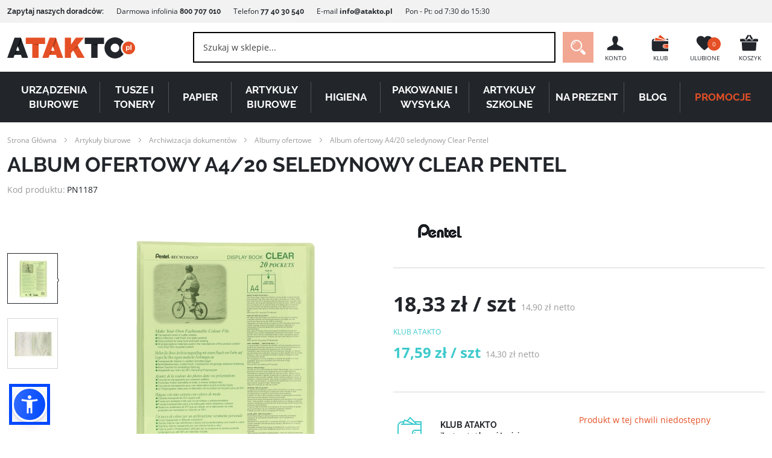

--- FILE ---
content_type: text/css
request_url: https://atakto.pl/static/version1768215951/frontend/Ideacto/atakto/pl_PL/VProgs_Notification/css/styles.min.css
body_size: 58
content:
.page.messages{position:fixed;width:30%;z-index:200}.page.messages .message{margin:0 0 12px;color:#fff;padding:20px 6px;border:none;text-shadow:1px 1px 1px #999;font-size:1.2rem;text-align:center;position:relative}.page.messages .message .message-close{position:absolute;top:0;right:8px;font-size:2rem;cursor:pointer}.page.messages .message .message-close:hover{opacity:.7;filter:alpha(opacity=70)}.message>*:first-child:before{display:none !important}.message-button-wrapper{margin-top:10px}.message-button-wrapper a.action.primary.tocart{color:#fff}#vprn-transparent-background{display:none;width:100%;height:100%;opacity:.7;background:#000;z-index:180;position:fixed;top:0;left:0}

--- FILE ---
content_type: text/css
request_url: https://atakto.pl/static/version1768215951/frontend/Ideacto/atakto/pl_PL/css/styles-m.min.css
body_size: 84770
content:
body{margin:0;padding:0}article,aside,details,figcaption,figure,main,footer,header,nav,section,summary{display:block}audio,canvas,video{display:inline-block}audio:not([controls]){display:none;height:0}nav ul,nav ol{list-style:none none}img{max-width:100%;height:auto;border:0}video,embed,object{max-width:100%}svg:not(:root){overflow:hidden}figure{margin:0}html{font-size:62.5%;-webkit-text-size-adjust:100%;-ms-text-size-adjust:100%;font-size-adjust:100%}body{color:#434343;font-family:'Open Sans','Dosis',Helvetica,Arial,sans-serif;font-style:normal;font-weight:400;line-height:1.42857143;font-size:1.4rem}p{margin-top:0;margin-bottom:1rem}abbr[title]{border-bottom:1px dotted #d1d1d1;cursor:help}b,strong{font-weight:700}em,i{font-style:italic}mark{background:#f0f0f0;color:#000}small,.small{font-size:12px}hr{border:0;border-top:1px solid #d1d1d1;margin-bottom:20px;margin-top:20px}sub,sup{font-size:71.42857143000001%;line-height:0;position:relative;vertical-align:baseline}sup{top:-.5em}sub{bottom:-.25em}dfn{font-style:italic}h1{color:#434343;font-weight:400;line-height:1.1;font-size:2.6rem;margin-top:2rem;margin-bottom:2rem}h2{color:#434343;font-weight:300;line-height:1.1;font-size:2.6rem;margin-top:2rem;margin-bottom:2rem}h3{color:#434343;font-weight:300;line-height:1.1;font-size:1.8rem;margin-top:1.5rem;margin-bottom:1rem}h4{color:#434343;font-weight:700;line-height:1.1;font-size:1.4rem;margin-top:2rem;margin-bottom:2rem}h5{color:#434343;font-weight:700;line-height:1.1;font-size:1.2rem;margin-top:2rem;margin-bottom:2rem}h6{color:#434343;font-weight:700;line-height:1.1;font-size:1rem;margin-top:2rem;margin-bottom:2rem}h1 small,h2 small,h3 small,h4 small,h5 small,h6 small,h1 .small,h2 .small,h3 .small,h4 .small,h5 .small,h6 .small{color:#434343;font-family:'Open Sans','Dosis',Helvetica,Arial,sans-serif;font-style:normal;font-weight:400;line-height:1}a,.alink{color:#a66b29;text-decoration:none}a:visited,.alink:visited{color:#a66b29;text-decoration:none}a:hover,.alink:hover{color:#a66b29;text-decoration:underline}a:active,.alink:active{color:#434343;text-decoration:none}ul,ol{margin-top:0;margin-bottom:2rem}ul>li,ol>li{margin-top:0;margin-bottom:1rem}ul ul,ol ul,ul ol,ol ol{margin-bottom:0}dl{margin-bottom:20px;margin-top:0}dt{font-weight:700;margin-bottom:5px;margin-top:0}dd{margin-bottom:10px;margin-top:0;margin-left:0}code,kbd,pre,samp{font-family:Menlo,Monaco,Consolas,'Courier New',monospace}code{background:#f0f0f0;color:#212121;padding:2px 4px;font-size:1.2rem;white-space:nowrap}kbd{background:#f0f0f0;color:#212121;padding:2px 4px;font-size:1.2rem}pre{background:#f0f0f0;border:1px solid #d1d1d1;color:#212121;line-height:1.42857143;margin:0 0 10px;padding:10px;font-size:1.2rem;display:block;word-wrap:break-word}pre code{background-color:transparent;border-radius:0;color:inherit;font-size:inherit;padding:0;white-space:pre-wrap}blockquote{border-left:0 solid #d1d1d1;margin:0 0 20px 40px;padding:0;color:#434343;font-family:'Open Sans','Dosis',Helvetica,Arial,sans-serif;font-style:italic;font-weight:400;line-height:1.42857143;font-size:1.4rem}blockquote p:last-child,blockquote ul:last-child,blockquote ol:last-child{margin-bottom:0}blockquote footer,blockquote small,blockquote .small{color:#434343;line-height:1.42857143;font-size:1rem;display:block}blockquote footer:before,blockquote small:before,blockquote .small:before{content:'\2014 \00A0'}blockquote cite{font-style:normal}blockquote:before,blockquote:after{content:''}q{quotes:none}q:before,q:after{content:'';content:none}cite{font-style:normal}table{width:100%;border-collapse:collapse;border-spacing:0;max-width:100%}table th{text-align:left}table>tbody>tr>th,table>tfoot>tr>th,table>tbody>tr>td,table>tfoot>tr>td{vertical-align:top}table>thead>tr>th,table>thead>tr>td{vertical-align:bottom}table>thead>tr>th,table>tbody>tr>th,table>tfoot>tr>th,table>thead>tr>td,table>tbody>tr>td,table>tfoot>tr>td{padding:8px 10px}button,.cart.table-wrapper .actions-toolbar>.action,.action-gift{background-image:none;background:#fff;border:1px solid #434343;color:#434343;cursor:pointer;display:inline-block;font-family:'Dosis','Open Sans',Helvetica,Arial,sans-serif;font-weight:400;margin:0;padding:10px 20px;font-size:1.6rem;line-height:1.8rem;box-sizing:border-box;vertical-align:middle}button:focus,button:active,.cart.table-wrapper .actions-toolbar>.action:focus,.cart.table-wrapper .actions-toolbar>.action:active,.action-gift:focus,.action-gift:active{background:#434343;border:1px solid #434343;color:#fff}button:hover,.cart.table-wrapper .actions-toolbar>.action:hover,.action-gift:hover{background:#434343;border:1px solid #434343;color:#fff}button.disabled,button[disabled],fieldset[disabled] button,.cart.table-wrapper .actions-toolbar>.action.disabled,.cart.table-wrapper .actions-toolbar>.action[disabled],fieldset[disabled] .cart.table-wrapper .actions-toolbar>.action,.action-gift.disabled,.action-gift[disabled],fieldset[disabled] .action-gift{opacity:.5;cursor:default;pointer-events:none}button::-moz-focus-inner,.cart.table-wrapper .actions-toolbar>.action::-moz-focus-inner,.action-gift::-moz-focus-inner{border:0;padding:0}input[type=text],input[type=password],input[type=url],input[type=tel],input[type=search],input[type=number],input[type*=date],input[type=email]{background:#fff;background-clip:border-box;border:1px solid #dadada;border-radius:0;color:#434343;font-family:'Open Sans','Dosis',Helvetica,Arial,sans-serif;font-size:12px;font-weight:400;height:36px;line-height:normal;padding:0 10px;vertical-align:baseline;width:100%;box-sizing:border-box}input[type=text]:disabled,input[type=password]:disabled,input[type=url]:disabled,input[type=tel]:disabled,input[type=search]:disabled,input[type=number]:disabled,input[type*=date]:disabled,input[type=email]:disabled{background:#f0f0f0}input[type=text]::-moz-placeholder,input[type=password]::-moz-placeholder,input[type=url]::-moz-placeholder,input[type=tel]::-moz-placeholder,input[type=search]::-moz-placeholder,input[type=number]::-moz-placeholder,input[type*=date]::-moz-placeholder,input[type=email]::-moz-placeholder{color:#434343;font-style:normal}input[type=text]::-webkit-input-placeholder,input[type=password]::-webkit-input-placeholder,input[type=url]::-webkit-input-placeholder,input[type=tel]::-webkit-input-placeholder,input[type=search]::-webkit-input-placeholder,input[type=number]::-webkit-input-placeholder,input[type*=date]::-webkit-input-placeholder,input[type=email]::-webkit-input-placeholder{color:#434343;font-style:normal}input[type=text]:-ms-input-placeholder,input[type=password]:-ms-input-placeholder,input[type=url]:-ms-input-placeholder,input[type=tel]:-ms-input-placeholder,input[type=search]:-ms-input-placeholder,input[type=number]:-ms-input-placeholder,input[type*=date]:-ms-input-placeholder,input[type=email]:-ms-input-placeholder{color:#434343;font-style:normal}input[type=number]{-moz-appearance:textfield}input[type=number]::-webkit-inner-spin-button,input[type=number]::-webkit-outer-spin-button{-webkit-appearance:none;margin:0}input[type=search]{-webkit-appearance:none}input[type=search]::-webkit-search-cancel-button,input[type=search]::-webkit-search-decoration,input[type=search]::-webkit-search-results-button,input[type=search]::-webkit-search-results-decoration{-webkit-appearance:none}select{background:#fff;background-clip:border-box;border:1px solid #dadada;border-radius:0;color:#434343;font-family:'Open Sans','Dosis',Helvetica,Arial,sans-serif;font-size:12px;font-weight:400;height:36px;line-height:normal;padding:5px 10px 4px;vertical-align:baseline;width:100%;box-sizing:border-box}select:disabled{background:#f0f0f0}select[multiple]{height:auto;background-image:none}textarea{background:#fff;background-clip:border-box;border:1px solid #dadada;border-radius:0;color:#434343;font-family:'Open Sans','Dosis',Helvetica,Arial,sans-serif;font-size:12px;font-weight:400;height:auto;line-height:normal;margin:0;padding:10px;vertical-align:baseline;width:100%;box-sizing:border-box;resize:vertical}textarea:disabled{background:#f0f0f0}textarea::-moz-placeholder{color:#434343;font-style:normal}textarea::-webkit-input-placeholder{color:#434343;font-style:normal}textarea:-ms-input-placeholder{color:#434343;font-style:normal}input[type=checkbox]{margin:2px 5px 0 0;position:relative;top:2px}input[type=radio]{margin:2px 5px 0 0}input.mage-error,select.mage-error,textarea.mage-error{border-color:#e85252}div.mage-error{color:#e02b27;font-size:1.2rem}input[type=button],input[type=reset],input[type=submit]{cursor:pointer;-webkit-appearance:button}input::-moz-focus-inner{border:0;padding:0}form{-webkit-tap-highlight-color:rgba(0,0,0,0)}address{font-style:normal}*:focus{box-shadow:none;outline:0}._keyfocus *:focus,input:not([disabled]):focus,textarea:not([disabled]):focus,select:not([disabled]):focus{box-shadow:0 0 3px 1px #dadada}.abs-reset-list,.bundle-options-container .block-bundle-summary .bundle.items,.product-items,.prices-tier,.cart-container .checkout-methods-items,.opc-wrapper .opc,.opc-progress-bar,.checkout-agreements-items,.items,.block-wishlist-management .wishlist-select-items,.paypal-review .items-qty,.order-details-items .items-qty,.footer.content ul,.block-banners .banner-items,.block-banners-inline .banner-items,.block-event .slider-panel .slider{margin:0;padding:0;list-style:none none}.abs-reset-list>li,.bundle-options-container .block-bundle-summary .bundle.items>li,.product-items>li,.prices-tier>li,.cart-container .checkout-methods-items>li,.opc-wrapper .opc>li,.opc-progress-bar>li,.checkout-agreements-items>li,.items>li,.block-wishlist-management .wishlist-select-items>li,.paypal-review .items-qty>li,.order-details-items .items-qty>li,.footer.content ul>li,.block-banners .banner-items>li,.block-banners-inline .banner-items>li,.block-event .slider-panel .slider>li{margin:0}.abs-action-link-button,.abs-action-addto-product,.block-event .slider-panel .slider .item .action.event,.bundle-options-container .block-bundle-summary .product-addto-links>.action,.product-info-main .action.tocompare,.product-options-bottom .action.tocompare,.product-info-main .action.towishlist,.product-options-bottom .action.towishlist,.block-bundle-summary .action.towishlist{background-image:none;background:#fff;border:1px solid #434343;color:#434343;cursor:pointer;font-family:'Dosis','Open Sans',Helvetica,Arial,sans-serif;font-weight:400;margin:0;padding:10px 20px;font-size:1.6rem;line-height:1.8rem;box-sizing:border-box;vertical-align:middle;display:inline-block;text-decoration:none;border-radius:0}.abs-action-link-button:focus,.abs-action-link-button:active,.abs-action-addto-product:focus,.abs-action-addto-product:active,.block-event .slider-panel .slider .item .action.event:focus,.block-event .slider-panel .slider .item .action.event:active,.bundle-options-container .block-bundle-summary .product-addto-links>.action:focus,.bundle-options-container .block-bundle-summary .product-addto-links>.action:active,.product-info-main .action.tocompare:focus,.product-info-main .action.tocompare:active,.product-options-bottom .action.tocompare:focus,.product-options-bottom .action.tocompare:active,.product-info-main .action.towishlist:focus,.product-info-main .action.towishlist:active,.product-options-bottom .action.towishlist:focus,.product-options-bottom .action.towishlist:active,.block-bundle-summary .action.towishlist:focus,.block-bundle-summary .action.towishlist:active{background:#434343;border:1px solid #434343;color:#fff}.abs-action-link-button:hover,.abs-action-addto-product:hover,.block-event .slider-panel .slider .item .action.event:hover,.bundle-options-container .block-bundle-summary .product-addto-links>.action:hover,.product-info-main .action.tocompare:hover,.product-options-bottom .action.tocompare:hover,.product-info-main .action.towishlist:hover,.product-options-bottom .action.towishlist:hover,.block-bundle-summary .action.towishlist:hover{background:#434343;border:1px solid #434343;color:#fff}.abs-action-link-button.disabled,.abs-action-link-button[disabled],fieldset[disabled] .abs-action-link-button,.abs-action-addto-product.disabled,.abs-action-addto-product[disabled],fieldset[disabled] .abs-action-addto-product,.block-event .slider-panel .slider .item .action.event.disabled,.block-event .slider-panel .slider .item .action.event[disabled],fieldset[disabled] .block-event .slider-panel .slider .item .action.event,.bundle-options-container .block-bundle-summary .product-addto-links>.action.disabled,.bundle-options-container .block-bundle-summary .product-addto-links>.action[disabled],fieldset[disabled] .bundle-options-container .block-bundle-summary .product-addto-links>.action,.product-info-main .action.tocompare.disabled,.product-info-main .action.tocompare[disabled],fieldset[disabled] .product-info-main .action.tocompare,.product-options-bottom .action.tocompare.disabled,.product-options-bottom .action.tocompare[disabled],fieldset[disabled] .product-options-bottom .action.tocompare,.product-info-main .action.towishlist.disabled,.product-info-main .action.towishlist[disabled],fieldset[disabled] .product-info-main .action.towishlist,.product-options-bottom .action.towishlist.disabled,.product-options-bottom .action.towishlist[disabled],fieldset[disabled] .product-options-bottom .action.towishlist,.block-bundle-summary .action.towishlist.disabled,.block-bundle-summary .action.towishlist[disabled],fieldset[disabled] .block-bundle-summary .action.towishlist{opacity:.5;cursor:default;pointer-events:none}.abs-action-link-button:hover,.abs-action-link-button:active,.abs-action-link-button:focus,.abs-action-addto-product:hover,.abs-action-addto-product:active,.abs-action-addto-product:focus,.block-event .slider-panel .slider .item .action.event:hover,.block-event .slider-panel .slider .item .action.event:active,.block-event .slider-panel .slider .item .action.event:focus,.bundle-options-container .block-bundle-summary .product-addto-links>.action:hover,.bundle-options-container .block-bundle-summary .product-addto-links>.action:active,.bundle-options-container .block-bundle-summary .product-addto-links>.action:focus,.product-info-main .action.tocompare:hover,.product-info-main .action.tocompare:active,.product-info-main .action.tocompare:focus,.product-options-bottom .action.tocompare:hover,.product-options-bottom .action.tocompare:active,.product-options-bottom .action.tocompare:focus,.product-info-main .action.towishlist:hover,.product-info-main .action.towishlist:active,.product-info-main .action.towishlist:focus,.product-options-bottom .action.towishlist:hover,.product-options-bottom .action.towishlist:active,.product-options-bottom .action.towishlist:focus,.block-bundle-summary .action.towishlist:hover,.block-bundle-summary .action.towishlist:active,.block-bundle-summary .action.towishlist:focus{text-decoration:none}.abs-product-options-list dt,.cart.table-wrapper .item-options dt,.opc-block-summary .items-in-cart .product .item-options dt,.block-giftregistry-shared-items .product .item-options dt,.multicheckout .item-options dt{clear:left;float:left;margin:0 10px 5px 0}.abs-product-options-list dt:after,.cart.table-wrapper .item-options dt:after,.opc-block-summary .items-in-cart .product .item-options dt:after,.block-giftregistry-shared-items .product .item-options dt:after,.multicheckout .item-options dt:after{content:': '}.abs-product-options-list dd,.cart.table-wrapper .item-options dd,.opc-block-summary .items-in-cart .product .item-options dd,.block-giftregistry-shared-items .product .item-options dd,.multicheckout .item-options dd{display:inline-block;float:left;margin:0 0 5px;word-break:break-all}.abs-button-responsive,.actions-toolbar>.primary .action,.actions-toolbar>.secondary .action{width:100%}.abs-reset-image-wrapper,.products-list .product-image-wrapper,.cart.table-wrapper .product-image-wrapper,.minicart-items .product-image-wrapper,.block-giftregistry-shared-items .product-image-wrapper{height:auto;padding:0 !important}.abs-reset-image-wrapper .product-image-photo,.products-list .product-image-wrapper .product-image-photo,.cart.table-wrapper .product-image-wrapper .product-image-photo,.minicart-items .product-image-wrapper .product-image-photo,.block-giftregistry-shared-items .product-image-wrapper .product-image-photo{position:static}.abs-adaptive-images{display:block;height:auto;max-width:100%}.abs-adaptive-images-centered,.product.media .product.photo .photo.image{display:block;height:auto;margin:0 auto;max-width:100%}.abs-login-block-title,.login-container .block .block-title{font-size:1.8rem;border-bottom:1px solid #b1b1b1;margin-bottom:15px;padding-bottom:12px}.abs-login-block-title strong,.login-container .block .block-title strong{font-weight:500}.abs-block-title,.abs-account-blocks .block-title,.block-compare .block-title,.block-giftregistry-results .block-title,.block-giftregistry-shared-items .block-title,.block-wishlist-search-results .block-title,.block-reorder .block-title,.widget .block-title,.block-wishlist .block-title,.account .column.main .block:not(.widget) .block-title,.multicheckout .block-title,.paypal-review .block .block-title,.magento-rma-guest-returns .column.main .block:not(.widget) .block-title,[class^=sales-guest-] .column.main .block:not(.widget) .block-title,.sales-guest-view .column.main .block:not(.widget) .block-title{margin-bottom:15px}.abs-block-title>strong,.abs-account-blocks .block-title>strong,.block-compare .block-title>strong,.block-giftregistry-results .block-title>strong,.block-giftregistry-shared-items .block-title>strong,.block-wishlist-search-results .block-title>strong,.block-reorder .block-title>strong,.widget .block-title>strong,.block-wishlist .block-title>strong,.account .column.main .block:not(.widget) .block-title>strong,.multicheckout .block-title>strong,.paypal-review .block .block-title>strong,.magento-rma-guest-returns .column.main .block:not(.widget) .block-title>strong,[class^=sales-guest-] .column.main .block:not(.widget) .block-title>strong,.sales-guest-view .column.main .block:not(.widget) .block-title>strong{color:#434343;font-weight:300;line-height:1.1;font-size:1.8rem;margin-top:1.5rem;margin-bottom:1rem}.abs-account-blocks .block-title>.action,.account .column.main .block:not(.widget) .block-title>.action,.multicheckout .block-title>.action,.paypal-review .block .block-title>.action,.magento-rma-guest-returns .column.main .block:not(.widget) .block-title>.action,[class^=sales-guest-] .column.main .block:not(.widget) .block-title>.action,.sales-guest-view .column.main .block:not(.widget) .block-title>.action{margin-left:15px}.abs-account-blocks .box-title,.account .column.main .block:not(.widget) .box-title,.multicheckout .box-title,.paypal-review .block .box-title,.magento-rma-guest-returns .column.main .block:not(.widget) .box-title,[class^=sales-guest-] .column.main .block:not(.widget) .box-title,.sales-guest-view .column.main .block:not(.widget) .box-title{display:inline-block;margin:0 0 5px}.abs-account-blocks .box-title>span,.account .column.main .block:not(.widget) .box-title>span,.multicheckout .box-title>span,.paypal-review .block .box-title>span,.magento-rma-guest-returns .column.main .block:not(.widget) .box-title>span,[class^=sales-guest-] .column.main .block:not(.widget) .box-title>span,.sales-guest-view .column.main .block:not(.widget) .box-title>span{color:#434343;font-weight:700;line-height:1.1;font-size:1.4rem;margin-top:2rem;margin-bottom:2rem}.abs-account-blocks .box-title>.action,.account .column.main .block:not(.widget) .box-title>.action,.multicheckout .box-title>.action,.paypal-review .block .box-title>.action,.magento-rma-guest-returns .column.main .block:not(.widget) .box-title>.action,[class^=sales-guest-] .column.main .block:not(.widget) .box-title>.action,.sales-guest-view .column.main .block:not(.widget) .box-title>.action{font-weight:400;margin-left:10px}.abs-account-blocks .block-content p:last-child,.account .column.main .block:not(.widget) .block-content p:last-child,.multicheckout .block-content p:last-child,.paypal-review .block .block-content p:last-child,.magento-rma-guest-returns .column.main .block:not(.widget) .block-content p:last-child,[class^=sales-guest-] .column.main .block:not(.widget) .block-content p:last-child,.sales-guest-view .column.main .block:not(.widget) .block-content p:last-child{margin-bottom:0}.abs-account-blocks .block-content .box,.account .column.main .block:not(.widget) .block-content .box,.multicheckout .block-content .box,.paypal-review .block .block-content .box,.magento-rma-guest-returns .column.main .block:not(.widget) .block-content .box,[class^=sales-guest-] .column.main .block:not(.widget) .block-content .box,.sales-guest-view .column.main .block:not(.widget) .block-content .box{margin-bottom:20px}.abs-dropdown-simple,.giftregisty-dropdown,.wishlist-dropdown{display:inline-block;position:relative}.abs-dropdown-simple:before,.abs-dropdown-simple:after,.giftregisty-dropdown:before,.giftregisty-dropdown:after,.wishlist-dropdown:before,.wishlist-dropdown:after{content:'';display:table}.abs-dropdown-simple:after,.giftregisty-dropdown:after,.wishlist-dropdown:after{clear:both}.abs-dropdown-simple .action.toggle,.giftregisty-dropdown .action.toggle,.wishlist-dropdown .action.toggle{cursor:pointer;display:inline-block;text-decoration:none}.abs-dropdown-simple .action.toggle:after,.giftregisty-dropdown .action.toggle:after,.wishlist-dropdown .action.toggle:after{-webkit-font-smoothing:antialiased;-moz-osx-font-smoothing:grayscale;font-size:22px;line-height:22px;color:inherit;content:'\e607';font-family:'icons-blank-theme';margin:0 0 0 5px;vertical-align:middle;display:inline-block;font-weight:400;overflow:hidden;speak:none;text-align:center}.abs-dropdown-simple .action.toggle:hover:after,.giftregisty-dropdown .action.toggle:hover:after,.wishlist-dropdown .action.toggle:hover:after{color:inherit}.abs-dropdown-simple .action.toggle:active:after,.giftregisty-dropdown .action.toggle:active:after,.wishlist-dropdown .action.toggle:active:after{color:inherit}.abs-dropdown-simple .action.toggle.active,.giftregisty-dropdown .action.toggle.active,.wishlist-dropdown .action.toggle.active{display:inline-block;text-decoration:none}.abs-dropdown-simple .action.toggle.active:after,.giftregisty-dropdown .action.toggle.active:after,.wishlist-dropdown .action.toggle.active:after{-webkit-font-smoothing:antialiased;-moz-osx-font-smoothing:grayscale;font-size:22px;line-height:22px;color:inherit;content:'\e618';font-family:'icons-blank-theme';margin:0 0 0 5px;vertical-align:middle;display:inline-block;font-weight:400;overflow:hidden;speak:none;text-align:center}.abs-dropdown-simple .action.toggle.active:hover:after,.giftregisty-dropdown .action.toggle.active:hover:after,.wishlist-dropdown .action.toggle.active:hover:after{color:inherit}.abs-dropdown-simple .action.toggle.active:active:after,.giftregisty-dropdown .action.toggle.active:active:after,.wishlist-dropdown .action.toggle.active:active:after{color:inherit}.abs-dropdown-simple ul.dropdown,.giftregisty-dropdown ul.dropdown,.wishlist-dropdown ul.dropdown{margin:0;padding:0;list-style:none none;background:#fff;border:1px solid #b1b1b1;margin-top:4px;min-width:200px;z-index:100;box-sizing:border-box;display:none;position:absolute;top:100%}.abs-dropdown-simple ul.dropdown li,.giftregisty-dropdown ul.dropdown li,.wishlist-dropdown ul.dropdown li{margin:0;padding:5px 5px 5px 23px}.abs-dropdown-simple ul.dropdown li:hover,.giftregisty-dropdown ul.dropdown li:hover,.wishlist-dropdown ul.dropdown li:hover{background:#e8e8e8;cursor:pointer}.abs-dropdown-simple ul.dropdown:before,.abs-dropdown-simple ul.dropdown:after,.giftregisty-dropdown ul.dropdown:before,.giftregisty-dropdown ul.dropdown:after,.wishlist-dropdown ul.dropdown:before,.wishlist-dropdown ul.dropdown:after{border-bottom-style:solid;content:'';display:block;height:0;position:absolute;width:0}.abs-dropdown-simple ul.dropdown:before,.giftregisty-dropdown ul.dropdown:before,.wishlist-dropdown ul.dropdown:before{border:6px solid;border-color:transparent transparent #fff;z-index:99}.abs-dropdown-simple ul.dropdown:after,.giftregisty-dropdown ul.dropdown:after,.wishlist-dropdown ul.dropdown:after{border:7px solid;border-color:transparent transparent #bbb;z-index:98}.abs-dropdown-simple ul.dropdown:before,.giftregisty-dropdown ul.dropdown:before,.wishlist-dropdown ul.dropdown:before{left:10px;top:-12px}.abs-dropdown-simple ul.dropdown:after,.giftregisty-dropdown ul.dropdown:after,.wishlist-dropdown ul.dropdown:after{left:9px;top:-14px}.abs-dropdown-simple.active,.giftregisty-dropdown.active,.wishlist-dropdown.active{overflow:visible}.abs-dropdown-simple.active ul.dropdown,.giftregisty-dropdown.active ul.dropdown,.wishlist-dropdown.active ul.dropdown{display:block}.abs-input-qty,.column .block-addbysku .qty .qty,.bundle-options-container .input-text.qty,.cart.table-wrapper .col.qty .input-text,.account .table-return-items .qty .input-text,.table-giftregistry-items .field.qty .qty,.block-giftregistry-shared-items .qty .qty,.table.grouped .control .qty,.block-wishlist-info-items .input-text.qty,.multicheckout .table-wrapper .col .qty .input-text,.account .table-wrapper .data.table.wishlist .box-tocart .qty,.products-grid.wishlist .product-item .box-tocart input.qty,.sidebar .block-addbysku .fieldset .fields .field.qty .qty{text-align:center;width:47px}.abs-margin-for-blocks-and-widgets,.block,.sidebar .widget.block:not(:last-child),.sidebar .widget:not(:last-child),.block-banners,.block-banners-inline{margin-bottom:40px}.abs-remove-button-for-blocks,.sidebar .action.delete,.table-comparison .cell.remove .action.delete,.block-compare .action.delete,.filtered .item .action.remove{display:inline-block;text-decoration:none}.abs-remove-button-for-blocks>span,.sidebar .action.delete>span,.table-comparison .cell.remove .action.delete>span,.block-compare .action.delete>span,.filtered .item .action.remove>span{border:0;clip:rect(0,0,0,0);height:1px;margin:-1px;overflow:hidden;padding:0;position:absolute;width:1px}.abs-remove-button-for-blocks:before,.sidebar .action.delete:before,.table-comparison .cell.remove .action.delete:before,.block-compare .action.delete:before,.filtered .item .action.remove:before{-webkit-font-smoothing:antialiased;-moz-osx-font-smoothing:grayscale;font-size:26px;line-height:15px;color:#303030;content:'\e616';font-family:'icons-blank-theme';vertical-align:middle;display:inline-block;font-weight:400;overflow:hidden;speak:none;text-align:center}.abs-remove-button-for-blocks:hover:before,.sidebar .action.delete:hover:before,.table-comparison .cell.remove .action.delete:hover:before,.block-compare .action.delete:hover:before,.filtered .item .action.remove:hover:before{color:#303030}.abs-remove-button-for-blocks:active:before,.sidebar .action.delete:active:before,.table-comparison .cell.remove .action.delete:active:before,.block-compare .action.delete:active:before,.filtered .item .action.remove:active:before{color:#303030}.abs-product-link,.product-item-name,.product.name a{font-weight:400}.abs-product-link>a,.product-item-name>a,.product.name a>a{color:#434343;text-decoration:none}.abs-product-link>a:visited,.product-item-name>a:visited,.product.name a>a:visited{color:#434343;text-decoration:underline}.abs-product-link>a:hover,.product-item-name>a:hover,.product.name a>a:hover{color:#434343;text-decoration:underline}.abs-product-link>a:active,.product-item-name>a:active,.product.name a>a:active{color:#434343;text-decoration:underline}.abs-reset-left-margin,.form.giftregistry.items .actions-toolbar,.form-new-agreement .actions-toolbar,.fieldset .review-legend.legend,.form.wishlist.items .actions-toolbar{margin-left:0}.abs-action-remove,.abs-add-fields .action.remove,.form-giftregistry-share .action.remove,.form-giftregistry-edit .action.remove,.form-add-invitations .action.remove,.form-create-return .action.remove,.form.send.friend .action.remove{left:10px;margin-left:70%;position:absolute;top:31px;width:auto}.abs-add-fields .fieldset,.form-giftregistry-share .fieldset,.form-giftregistry-edit .fieldset,.form-add-invitations .fieldset,.form-create-return .fieldset,.form.send.friend .fieldset{margin-bottom:50px}.abs-add-fields .fieldset .field:not(.choice) .control,.form-giftregistry-share .fieldset .field:not(.choice) .control,.form-giftregistry-edit .fieldset .field:not(.choice) .control,.form-add-invitations .fieldset .field:not(.choice) .control,.form-create-return .fieldset .field:not(.choice) .control,.form.send.friend .fieldset .field:not(.choice) .control{width:70%}.abs-add-fields .fieldset .actions-toolbar:not(:first-child)>.secondary,.form-giftregistry-share .fieldset .actions-toolbar:not(:first-child)>.secondary,.form-giftregistry-edit .fieldset .actions-toolbar:not(:first-child)>.secondary,.form-add-invitations .fieldset .actions-toolbar:not(:first-child)>.secondary,.form-create-return .fieldset .actions-toolbar:not(:first-child)>.secondary,.form.send.friend .fieldset .actions-toolbar:not(:first-child)>.secondary{float:left}.abs-add-fields .fieldset .actions-toolbar:not(:first-child)>.secondary .action.add,.form-giftregistry-share .fieldset .actions-toolbar:not(:first-child)>.secondary .action.add,.form-giftregistry-edit .fieldset .actions-toolbar:not(:first-child)>.secondary .action.add,.form-add-invitations .fieldset .actions-toolbar:not(:first-child)>.secondary .action.add,.form-create-return .fieldset .actions-toolbar:not(:first-child)>.secondary .action.add,.form.send.friend .fieldset .actions-toolbar:not(:first-child)>.secondary .action.add{margin-top:30px}.abs-add-fields .fieldset .fields .actions-toolbar,.form-giftregistry-share .fieldset .fields .actions-toolbar,.form-giftregistry-edit .fieldset .fields .actions-toolbar,.form-add-invitations .fieldset .fields .actions-toolbar,.form-create-return .fieldset .fields .actions-toolbar,.form.send.friend .fieldset .fields .actions-toolbar{margin:0}.abs-add-fields .message.notice,.form-giftregistry-share .message.notice,.form-giftregistry-edit .message.notice,.form-add-invitations .message.notice,.form-create-return .message.notice,.form.send.friend .message.notice{margin:30px 0 0}.abs-add-fields .additional,.form-giftregistry-share .additional,.form-giftregistry-edit .additional,.form-add-invitations .additional,.form-create-return .additional,.form.send.friend .additional{margin-top:55px;position:relative}.abs-hidden,.order-details-items .order-items .order-gift-message:not(.expanded-content){height:0;visibility:hidden}.abs-visually-hidden,.fieldset>.field.no-label>.label,.fieldset>.fields>.field.no-label>.label,.product-item-actions .actions-secondary>.action span,.table-comparison .cell.label.remove span,.table-comparison .cell.label.product span,.cart.table-wrapper .col.qty .label,.minicart-wrapper .action.showcart .text,.minicart-wrapper .action.showcart .counter-label,.checkout-index-index .page-title-wrapper,.checkout-payment-method .field-select-billing>.label,.checkout-payment-method .payments .legend,.checkout-payment-method .ccard .legend,.fieldset .fullname.field>.label,.account .column.main .limiter>.label,.field.street .field .label,.account-nav .title,.page-product-downloadable .product-options-wrapper .fieldset .legend.links-title,.page-product-giftcard .fieldset.giftcard>.legend,.opc-wrapper .form-giftcard-account .field .label,.filter-options-content .filter-count-label,.block-wishlist-search-form .form-wishlist-search .fieldset>.legend,.page-multiple-wishlist .page-title-wrapper .page-title,.multicheckout .table-wrapper .col .label,.multicheckout .block .methods-shipping .item-content .fieldset>.legend,.block.newsletter .label,.block-reorder .product-item .label,.opc-wrapper .form-discount .field .label,.action.skip:not(:focus),.page-header .panel.wrapper .switcher .label,.page-footer .switcher .label,.products-grid.wishlist .product-item .comment-box .label,.page-header .switcher .label{border:0;clip:rect(0,0,0,0);height:1px;margin:-1px;overflow:hidden;padding:0;position:absolute;width:1px}.abs-visually-hidden-reset,.shipping-policy-block.field-tooltip .field-tooltip-action span{clip:auto;height:auto;margin:0;overflow:visible;position:static;width:auto}.abs-add-clearfix:before,.abs-add-clearfix:after,.abs-add-fields .fieldset .actions-toolbar:not(:first-child):before,.abs-add-fields .fieldset .actions-toolbar:not(:first-child):after,.toolbar:before,.toolbar:after,.toolbar-products:before,.toolbar-products:after,.sidebar .product-items-images:before,.sidebar .product-items-images:after,.cart.table-wrapper .actions-toolbar:before,.cart.table-wrapper .actions-toolbar:after,.cart.table-wrapper .item-options:before,.cart.table-wrapper .item-options:after,.minicart-items .product-item>.product:before,.minicart-items .product-item>.product:after,.checkout-container:before,.checkout-container:after,.checkout-onepage-success:before,.checkout-onepage-success:after,.opc-estimated-wrapper:before,.opc-estimated-wrapper:after,.opc-wrapper .field.addresses:before,.opc-wrapper .field.addresses:after,.opc-block-summary .items-in-cart .product .item-options:before,.opc-block-summary .items-in-cart .product .item-options:after,.fieldset .fullname .field:before,.fieldset .fullname .field:after,.page-product-downloadable .product-add-form:before,.page-product-downloadable .product-add-form:after,.gift-options:before,.gift-options:after,.gift-item-block .content:before,.gift-item-block .content:after,.order-details-items .order-gift-message:before,.order-details-items .order-gift-message:after,.order-details-items .block-order-details-gift-message:before,.order-details-items .block-order-details-gift-message:after,.block-giftregistry-shared-items .product .item-options:before,.block-giftregistry-shared-items .product .item-options:after,.gift-wrapping-list:before,.gift-wrapping-list:after,.opc-wrapper .data.table .gift-wrapping:before,.opc-wrapper .data.table .gift-wrapping:after,.table-order-items .gift-wrapping:before,.table-order-items .gift-wrapping:after,.table-order-review .gift-wrapping:before,.table-order-review .gift-wrapping:after,.order-options .product:before,.order-options .product:after,.map-popup .map-info-price:before,.map-popup .map-info-price:after,.multicheckout .item-options:before,.multicheckout .item-options:after,.multicheckout .block:before,.multicheckout .block:after,.multicheckout .block-content:before,.multicheckout .block-content:after,.customer-review .product-details:before,.customer-review .product-details:after,.header.content:before,.header.content:after,.form-giftregistry-share .fieldset .actions-toolbar:not(:first-child):before,.form-giftregistry-share .fieldset .actions-toolbar:not(:first-child):after,.form-giftregistry-edit .fieldset .actions-toolbar:not(:first-child):before,.form-giftregistry-edit .fieldset .actions-toolbar:not(:first-child):after,.form-add-invitations .fieldset .actions-toolbar:not(:first-child):before,.form-add-invitations .fieldset .actions-toolbar:not(:first-child):after,.form-create-return .fieldset .actions-toolbar:not(:first-child):before,.form-create-return .fieldset .actions-toolbar:not(:first-child):after,.form.send.friend .fieldset .actions-toolbar:not(:first-child):before,.form.send.friend .fieldset .actions-toolbar:not(:first-child):after{content:'';display:table}.abs-add-clearfix:after,.abs-add-fields .fieldset .actions-toolbar:not(:first-child):after,.toolbar:after,.toolbar-products:after,.sidebar .product-items-images:after,.cart.table-wrapper .actions-toolbar:after,.cart.table-wrapper .item-options:after,.minicart-items .product-item>.product:after,.checkout-container:after,.checkout-onepage-success:after,.opc-estimated-wrapper:after,.opc-wrapper .field.addresses:after,.opc-block-summary .items-in-cart .product .item-options:after,.fieldset .fullname .field:after,.page-product-downloadable .product-add-form:after,.gift-options:after,.gift-item-block .content:after,.order-details-items .order-gift-message:after,.order-details-items .block-order-details-gift-message:after,.block-giftregistry-shared-items .product .item-options:after,.gift-wrapping-list:after,.opc-wrapper .data.table .gift-wrapping:after,.table-order-items .gift-wrapping:after,.table-order-review .gift-wrapping:after,.order-options .product:after,.map-popup .map-info-price:after,.multicheckout .item-options:after,.multicheckout .block:after,.multicheckout .block-content:after,.customer-review .product-details:after,.header.content:after,.form-giftregistry-share .fieldset .actions-toolbar:not(:first-child):after,.form-giftregistry-edit .fieldset .actions-toolbar:not(:first-child):after,.form-add-invitations .fieldset .actions-toolbar:not(:first-child):after,.form-create-return .fieldset .actions-toolbar:not(:first-child):after,.form.send.friend .fieldset .actions-toolbar:not(:first-child):after{clear:both}.abs-add-box-sizing,.abs-field-date .control,.abs-field-tooltip,.search-autocomplete,.column .block-addbysku .sku,.bundle-options-container .block-bundle-summary,.product-item,.sidebar .product-items-images .product-item,.search-autocomplete,.cart-summary,.opc-wrapper .shipping-address-item,.shipping-policy-block.field-tooltip .field-tooltip-content,.opc-block-summary,.sidebar .block-addbysku .fieldset .fields .field.sku,.block-event .slider-panel .slider .item .action.show,.field.date .control,.field .control._with-tooltip{box-sizing:border-box}.abs-navigation-icon{display:block;text-decoration:none}.abs-navigation-icon:after{-webkit-font-smoothing:antialiased;-moz-osx-font-smoothing:grayscale;font-size:34px;line-height:1.2;color:inherit;content:'\e622';font-family:'icons-blank-theme';vertical-align:middle;display:inline-block;font-weight:400;overflow:hidden;speak:none;text-align:center}.abs-navigation-icon:after{position:absolute;right:5px;top:0}.abs-split-button{display:inline-block;position:relative;vertical-align:middle}.abs-split-button:before,.abs-split-button:after{content:'';display:table}.abs-split-button:after{clear:both}.abs-split-button .action.split{float:left;margin:0}.abs-split-button .action.toggle{float:right;margin:0}.abs-split-button button.action.split,.abs-split-button .cart.table-wrapper .actions-toolbar>.action.action.split,.abs-split-button .action-gift.action.split{border-bottom-right-radius:0;border-top-right-radius:0}.abs-split-button button+.action.toggle,.abs-split-button .cart.table-wrapper .actions-toolbar>.action+.action.toggle,.abs-split-button .action-gift+.action.toggle{border-bottom-left-radius:0;border-left:0;border-top-left-radius:0}.abs-split-button .action.toggle{padding:4px 5px;display:inline-block;text-decoration:none}.abs-split-button .action.toggle>span{border:0;clip:rect(0,0,0,0);height:1px;margin:-1px;overflow:hidden;padding:0;position:absolute;width:1px}.abs-split-button .action.toggle:after{-webkit-font-smoothing:antialiased;-moz-osx-font-smoothing:grayscale;font-size:22px;line-height:22px;color:inherit;content:'\e607';font-family:'icons-blank-theme';margin:0;vertical-align:top;display:inline-block;font-weight:400;overflow:hidden;speak:none;text-align:center}.abs-split-button .action.toggle:hover:after{color:inherit}.abs-split-button .action.toggle:active:after{color:inherit}.abs-split-button .action.toggle.active{display:inline-block;text-decoration:none}.abs-split-button .action.toggle.active>span{border:0;clip:rect(0,0,0,0);height:1px;margin:-1px;overflow:hidden;padding:0;position:absolute;width:1px}.abs-split-button .action.toggle.active:after{-webkit-font-smoothing:antialiased;-moz-osx-font-smoothing:grayscale;font-size:22px;line-height:22px;color:inherit;content:'\e618';font-family:'icons-blank-theme';margin:0;vertical-align:top;display:inline-block;font-weight:400;overflow:hidden;speak:none;text-align:center}.abs-split-button .action.toggle.active:hover:after{color:inherit}.abs-split-button .action.toggle.active:active:after{color:inherit}.abs-split-button .items{margin:0;padding:0;list-style:none none;background:#fff;border:1px solid #b1b1b1;margin-top:4px;min-width:100%;z-index:100;box-sizing:border-box;display:none;position:absolute;top:100%}.abs-split-button .items li{margin:0;padding:3px 5px}.abs-split-button .items li:hover{background:#e8e8e8;cursor:pointer}.abs-split-button .items:before,.abs-split-button .items:after{border-bottom-style:solid;content:'';display:block;height:0;position:absolute;width:0}.abs-split-button .items:before{border:6px solid;border-color:transparent transparent #fff;z-index:99}.abs-split-button .items:after{border:7px solid;border-color:transparent transparent #bbb;z-index:98}.abs-split-button .items:before{right:10px;top:-12px}.abs-split-button .items:after{right:9px;top:-14px}.abs-split-button.active{overflow:visible}.abs-split-button.active .items{display:block}.abs-action-addto-product,.bundle-options-container .block-bundle-summary .product-addto-links>.action,.product-info-main .action.tocompare,.product-options-bottom .action.tocompare,.product-info-main .action.towishlist,.product-options-bottom .action.towishlist,.block-bundle-summary .action.towishlist{line-height:1.2rem;padding:5px 8px;font-size:1.1rem}.abs-actions-addto-gridlist,.product-item-actions .actions-secondary>.action,.table-comparison .wishlist.split.button>.action.split,.product-items .wishlist.split.button>.action.split,.product-items .action.towishlist,.products.list.items .action.towishlist,.table-comparison .action.towishlist{display:inline-block;text-decoration:none}.abs-actions-addto-gridlist>span,.product-item-actions .actions-secondary>.action>span,.table-comparison .wishlist.split.button>.action.split>span,.product-items .wishlist.split.button>.action.split>span,.product-items .action.towishlist>span,.products.list.items .action.towishlist>span,.table-comparison .action.towishlist>span{border:0;clip:rect(0,0,0,0);height:1px;margin:-1px;overflow:hidden;padding:0;position:absolute;width:1px}.abs-actions-addto-gridlist:before,.product-item-actions .actions-secondary>.action:before,.table-comparison .wishlist.split.button>.action.split:before,.product-items .wishlist.split.button>.action.split:before,.product-items .action.towishlist:before,.products.list.items .action.towishlist:before,.table-comparison .action.towishlist:before{-webkit-font-smoothing:antialiased;-moz-osx-font-smoothing:grayscale;font-size:29px;line-height:24px;color:#434343;font-family:'icons-blank-theme';vertical-align:middle;display:inline-block;font-weight:400;overflow:hidden;speak:none;text-align:center}.abs-actions-addto-gridlist:hover:before,.product-item-actions .actions-secondary>.action:hover:before,.table-comparison .wishlist.split.button>.action.split:hover:before,.product-items .wishlist.split.button>.action.split:hover:before,.product-items .action.towishlist:hover:before,.products.list.items .action.towishlist:hover:before,.table-comparison .action.towishlist:hover:before{color:#fff}.abs-button-l,.bundle-actions .action.primary,.bundle-options-container .block-bundle-summary .box-tocart .action.primary,.product-info-main .box-tocart .action.tocart,.product-options-bottom .box-tocart .action.tocart,.cart-container .checkout-methods-items .action.primary,.block-minicart .block-content>.actions>.primary .action.primary,.methods-shipping .actions-toolbar .action.primary,.block-authentication .action.action-register,.block-authentication .action.action-login,.checkout-payment-method .payment-method-content>.actions-toolbar>.primary .action.primary,.form-address-edit .actions-toolbar .action.primary,.multicheckout .action.primary{line-height:2rem;padding:14px 17px;font-size:1.6rem}.abs-action-button-as-link,.abs-action-remove,.cart.table-wrapper .action.help.map,.opc-wrapper .edit-address-link,.opc-block-shipping-information .shipping-information-title .action-edit,.action-auth-toggle,.checkout-payment-method .checkout-billing-address .action-cancel,.checkout-agreements-block .action-show,.cart-summary .block.giftcard .action.check,.gift-options .actions-toolbar .action-cancel,.table-comparison .wishlist.split.button>.action,.product-items .wishlist.split.button>.action,.paypal-button-widget .paypal-button,.abs-add-fields .action.remove,.form-giftregistry-share .action.remove,.form-giftregistry-edit .action.remove,.form-add-invitations .action.remove,.form-create-return .action.remove,.form.send.friend .action.remove{line-height:1.42857143;padding:0;color:#a66b29;text-decoration:none;background:0 0;border:0;display:inline;border-radius:0;font-size:inherit;font-weight:400}.abs-action-button-as-link:visited,.abs-action-remove:visited,.cart.table-wrapper .action.help.map:visited,.opc-wrapper .edit-address-link:visited,.opc-block-shipping-information .shipping-information-title .action-edit:visited,.action-auth-toggle:visited,.checkout-payment-method .checkout-billing-address .action-cancel:visited,.checkout-agreements-block .action-show:visited,.cart-summary .block.giftcard .action.check:visited,.gift-options .actions-toolbar .action-cancel:visited,.table-comparison .wishlist.split.button>.action:visited,.product-items .wishlist.split.button>.action:visited,.paypal-button-widget .paypal-button:visited,.abs-add-fields .action.remove:visited,.form-giftregistry-share .action.remove:visited,.form-giftregistry-edit .action.remove:visited,.form-add-invitations .action.remove:visited,.form-create-return .action.remove:visited,.form.send.friend .action.remove:visited{color:#a66b29;text-decoration:none}.abs-action-button-as-link:hover,.abs-action-remove:hover,.cart.table-wrapper .action.help.map:hover,.opc-wrapper .edit-address-link:hover,.opc-block-shipping-information .shipping-information-title .action-edit:hover,.action-auth-toggle:hover,.checkout-payment-method .checkout-billing-address .action-cancel:hover,.checkout-agreements-block .action-show:hover,.cart-summary .block.giftcard .action.check:hover,.gift-options .actions-toolbar .action-cancel:hover,.table-comparison .wishlist.split.button>.action:hover,.product-items .wishlist.split.button>.action:hover,.paypal-button-widget .paypal-button:hover,.abs-add-fields .action.remove:hover,.form-giftregistry-share .action.remove:hover,.form-giftregistry-edit .action.remove:hover,.form-add-invitations .action.remove:hover,.form-create-return .action.remove:hover,.form.send.friend .action.remove:hover{color:#a66b29;text-decoration:underline}.abs-action-button-as-link:active,.abs-action-remove:active,.cart.table-wrapper .action.help.map:active,.opc-wrapper .edit-address-link:active,.opc-block-shipping-information .shipping-information-title .action-edit:active,.action-auth-toggle:active,.checkout-payment-method .checkout-billing-address .action-cancel:active,.checkout-agreements-block .action-show:active,.cart-summary .block.giftcard .action.check:active,.gift-options .actions-toolbar .action-cancel:active,.table-comparison .wishlist.split.button>.action:active,.product-items .wishlist.split.button>.action:active,.paypal-button-widget .paypal-button:active,.abs-add-fields .action.remove:active,.form-giftregistry-share .action.remove:active,.form-giftregistry-edit .action.remove:active,.form-add-invitations .action.remove:active,.form-create-return .action.remove:active,.form.send.friend .action.remove:active{color:#434343;text-decoration:none}.abs-action-button-as-link:hover,.abs-action-button-as-link:active,.abs-action-button-as-link:focus,.abs-action-remove:hover,.abs-action-remove:active,.abs-action-remove:focus,.cart.table-wrapper .action.help.map:hover,.cart.table-wrapper .action.help.map:active,.cart.table-wrapper .action.help.map:focus,.opc-wrapper .edit-address-link:hover,.opc-wrapper .edit-address-link:active,.opc-wrapper .edit-address-link:focus,.opc-block-shipping-information .shipping-information-title .action-edit:hover,.opc-block-shipping-information .shipping-information-title .action-edit:active,.opc-block-shipping-information .shipping-information-title .action-edit:focus,.action-auth-toggle:hover,.action-auth-toggle:active,.action-auth-toggle:focus,.checkout-payment-method .checkout-billing-address .action-cancel:hover,.checkout-payment-method .checkout-billing-address .action-cancel:active,.checkout-payment-method .checkout-billing-address .action-cancel:focus,.checkout-agreements-block .action-show:hover,.checkout-agreements-block .action-show:active,.checkout-agreements-block .action-show:focus,.cart-summary .block.giftcard .action.check:hover,.cart-summary .block.giftcard .action.check:active,.cart-summary .block.giftcard .action.check:focus,.gift-options .actions-toolbar .action-cancel:hover,.gift-options .actions-toolbar .action-cancel:active,.gift-options .actions-toolbar .action-cancel:focus,.table-comparison .wishlist.split.button>.action:hover,.table-comparison .wishlist.split.button>.action:active,.table-comparison .wishlist.split.button>.action:focus,.product-items .wishlist.split.button>.action:hover,.product-items .wishlist.split.button>.action:active,.product-items .wishlist.split.button>.action:focus,.paypal-button-widget .paypal-button:hover,.paypal-button-widget .paypal-button:active,.paypal-button-widget .paypal-button:focus,.abs-add-fields .action.remove:hover,.abs-add-fields .action.remove:active,.abs-add-fields .action.remove:focus,.form-giftregistry-share .action.remove:hover,.form-giftregistry-share .action.remove:active,.form-giftregistry-share .action.remove:focus,.form-giftregistry-edit .action.remove:hover,.form-giftregistry-edit .action.remove:active,.form-giftregistry-edit .action.remove:focus,.form-add-invitations .action.remove:hover,.form-add-invitations .action.remove:active,.form-add-invitations .action.remove:focus,.form-create-return .action.remove:hover,.form-create-return .action.remove:active,.form-create-return .action.remove:focus,.form.send.friend .action.remove:hover,.form.send.friend .action.remove:active,.form.send.friend .action.remove:focus{background:0 0;border:0}.abs-action-button-as-link.disabled,.abs-action-button-as-link[disabled],fieldset[disabled] .abs-action-button-as-link,.abs-action-remove.disabled,.abs-action-remove[disabled],fieldset[disabled] .abs-action-remove,.cart.table-wrapper .action.help.map.disabled,.cart.table-wrapper .action.help.map[disabled],fieldset[disabled] .cart.table-wrapper .action.help.map,.opc-wrapper .edit-address-link.disabled,.opc-wrapper .edit-address-link[disabled],fieldset[disabled] .opc-wrapper .edit-address-link,.opc-block-shipping-information .shipping-information-title .action-edit.disabled,.opc-block-shipping-information .shipping-information-title .action-edit[disabled],fieldset[disabled] .opc-block-shipping-information .shipping-information-title .action-edit,.action-auth-toggle.disabled,.action-auth-toggle[disabled],fieldset[disabled] .action-auth-toggle,.checkout-payment-method .checkout-billing-address .action-cancel.disabled,.checkout-payment-method .checkout-billing-address .action-cancel[disabled],fieldset[disabled] .checkout-payment-method .checkout-billing-address .action-cancel,.checkout-agreements-block .action-show.disabled,.checkout-agreements-block .action-show[disabled],fieldset[disabled] .checkout-agreements-block .action-show,.cart-summary .block.giftcard .action.check.disabled,.cart-summary .block.giftcard .action.check[disabled],fieldset[disabled] .cart-summary .block.giftcard .action.check,.gift-options .actions-toolbar .action-cancel.disabled,.gift-options .actions-toolbar .action-cancel[disabled],fieldset[disabled] .gift-options .actions-toolbar .action-cancel,.table-comparison .wishlist.split.button>.action.disabled,.table-comparison .wishlist.split.button>.action[disabled],fieldset[disabled] .table-comparison .wishlist.split.button>.action,.product-items .wishlist.split.button>.action.disabled,.product-items .wishlist.split.button>.action[disabled],fieldset[disabled] .product-items .wishlist.split.button>.action,.paypal-button-widget .paypal-button.disabled,.paypal-button-widget .paypal-button[disabled],fieldset[disabled] .paypal-button-widget .paypal-button,.abs-add-fields .action.remove.disabled,.abs-add-fields .action.remove[disabled],fieldset[disabled] .abs-add-fields .action.remove,.form-giftregistry-share .action.remove.disabled,.form-giftregistry-share .action.remove[disabled],fieldset[disabled] .form-giftregistry-share .action.remove,.form-giftregistry-edit .action.remove.disabled,.form-giftregistry-edit .action.remove[disabled],fieldset[disabled] .form-giftregistry-edit .action.remove,.form-add-invitations .action.remove.disabled,.form-add-invitations .action.remove[disabled],fieldset[disabled] .form-add-invitations .action.remove,.form-create-return .action.remove.disabled,.form-create-return .action.remove[disabled],fieldset[disabled] .form-create-return .action.remove,.form.send.friend .action.remove.disabled,.form.send.friend .action.remove[disabled],fieldset[disabled] .form.send.friend .action.remove{color:#a66b29;opacity:.5;cursor:default;pointer-events:none;text-decoration:underline}.abs-action-button-as-link:active,.abs-action-button-as-link:not(:focus),.abs-action-remove:active,.abs-action-remove:not(:focus),.cart.table-wrapper .action.help.map:active,.cart.table-wrapper .action.help.map:not(:focus),.opc-wrapper .edit-address-link:active,.opc-wrapper .edit-address-link:not(:focus),.opc-block-shipping-information .shipping-information-title .action-edit:active,.opc-block-shipping-information .shipping-information-title .action-edit:not(:focus),.action-auth-toggle:active,.action-auth-toggle:not(:focus),.checkout-payment-method .checkout-billing-address .action-cancel:active,.checkout-payment-method .checkout-billing-address .action-cancel:not(:focus),.checkout-agreements-block .action-show:active,.checkout-agreements-block .action-show:not(:focus),.cart-summary .block.giftcard .action.check:active,.cart-summary .block.giftcard .action.check:not(:focus),.gift-options .actions-toolbar .action-cancel:active,.gift-options .actions-toolbar .action-cancel:not(:focus),.table-comparison .wishlist.split.button>.action:active,.table-comparison .wishlist.split.button>.action:not(:focus),.product-items .wishlist.split.button>.action:active,.product-items .wishlist.split.button>.action:not(:focus),.paypal-button-widget .paypal-button:active,.paypal-button-widget .paypal-button:not(:focus),.abs-add-fields .action.remove:active,.abs-add-fields .action.remove:not(:focus),.form-giftregistry-share .action.remove:active,.form-giftregistry-share .action.remove:not(:focus),.form-giftregistry-edit .action.remove:active,.form-giftregistry-edit .action.remove:not(:focus),.form-add-invitations .action.remove:active,.form-add-invitations .action.remove:not(:focus),.form-create-return .action.remove:active,.form-create-return .action.remove:not(:focus),.form.send.friend .action.remove:active,.form.send.friend .action.remove:not(:focus){box-shadow:none}.abs-revert-secondary-color,.block-compare .action.compare,.cart-summary .actions-toolbar>.primary button,.cart-summary .form.giftregistry .fieldset .action.primary,.paypal-review .block .actions-toolbar .action.primary,.cart-summary .actions-toolbar>.primary .cart.table-wrapper .actions-toolbar>.action,.cart-summary .actions-toolbar>.primary .action-gift{background:#fff;border:1px solid #434343;color:#434343}.abs-revert-secondary-color:focus,.abs-revert-secondary-color:active,.block-compare .action.compare:focus,.block-compare .action.compare:active,.cart-summary .actions-toolbar>.primary button:focus,.cart-summary .actions-toolbar>.primary button:active,.cart-summary .form.giftregistry .fieldset .action.primary:focus,.cart-summary .form.giftregistry .fieldset .action.primary:active,.paypal-review .block .actions-toolbar .action.primary:focus,.paypal-review .block .actions-toolbar .action.primary:active,.cart-summary .actions-toolbar>.primary .cart.table-wrapper .actions-toolbar>.action:focus,.cart-summary .actions-toolbar>.primary .cart.table-wrapper .actions-toolbar>.action:active,.cart-summary .actions-toolbar>.primary .action-gift:focus,.cart-summary .actions-toolbar>.primary .action-gift:active{background:#434343;border:1px solid #434343;color:#fff}.abs-revert-secondary-color:hover,.block-compare .action.compare:hover,.cart-summary .actions-toolbar>.primary button:hover,.cart-summary .form.giftregistry .fieldset .action.primary:hover,.paypal-review .block .actions-toolbar .action.primary:hover,.cart-summary .actions-toolbar>.primary .cart.table-wrapper .actions-toolbar>.action:hover,.cart-summary .actions-toolbar>.primary .action-gift:hover{background:#434343;border:1px solid #434343;color:#fff}.abs-revert-secondary-size,.cart-summary .form.giftregistry .fieldset .action.primary{font-size:1.6rem;line-height:1.8rem;padding:10px 20px}.abs-box-tocart,.bundle-actions{margin:10px 0}.abs-adjustment-incl-excl-tax .price-including-tax,.abs-adjustment-incl-excl-tax .price-excluding-tax,.abs-adjustment-incl-excl-tax .weee,.bundle-options-container .price-notice .price-including-tax,.bundle-options-container .price-notice .price-excluding-tax,.bundle-options-container .price-notice .weee,.product-options-wrapper .field .price-notice .price-including-tax,.product-options-wrapper .field .price-notice .price-excluding-tax,.product-options-wrapper .field .price-notice .weee,.cart-summary .price-including-tax,.cart-summary .price-excluding-tax,.cart-summary .weee,.gift-summary .price-including-tax,.gift-summary .price-excluding-tax,.gift-summary .weee,.gift-options .price-including-tax,.gift-options .price-excluding-tax,.gift-options .weee{font-size:1.4rem;display:inline-block;white-space:nowrap}.abs-adjustment-incl-excl-tax .price-including-tax+.price-excluding-tax,.bundle-options-container .price-notice .price-including-tax+.price-excluding-tax,.product-options-wrapper .field .price-notice .price-including-tax+.price-excluding-tax,.cart-summary .price-including-tax+.price-excluding-tax,.gift-summary .price-including-tax+.price-excluding-tax,.gift-options .price-including-tax+.price-excluding-tax{display:inline-block;font-size:1.1rem}.abs-adjustment-incl-excl-tax .price-including-tax+.price-excluding-tax:before,.bundle-options-container .price-notice .price-including-tax+.price-excluding-tax:before,.product-options-wrapper .field .price-notice .price-including-tax+.price-excluding-tax:before,.cart-summary .price-including-tax+.price-excluding-tax:before,.gift-summary .price-including-tax+.price-excluding-tax:before,.gift-options .price-including-tax+.price-excluding-tax:before{content:'(' attr(data-label) ': '}.abs-adjustment-incl-excl-tax .price-including-tax+.price-excluding-tax:after,.bundle-options-container .price-notice .price-including-tax+.price-excluding-tax:after,.product-options-wrapper .field .price-notice .price-including-tax+.price-excluding-tax:after,.cart-summary .price-including-tax+.price-excluding-tax:after,.gift-summary .price-including-tax+.price-excluding-tax:after,.gift-options .price-including-tax+.price-excluding-tax:after{content:')'}.abs-tax-total,.price-including-tax .cart-tax-total,.price-excluding-tax .cart-tax-total{cursor:pointer;padding-right:12px;position:relative;display:inline-block;text-decoration:none}.abs-tax-total:after,.price-including-tax .cart-tax-total:after,.price-excluding-tax .cart-tax-total:after{-webkit-font-smoothing:antialiased;-moz-osx-font-smoothing:grayscale;font-size:26px;line-height:10px;color:inherit;content:'\e622';font-family:'icons-blank-theme';margin:3px 0 0;vertical-align:middle;display:inline-block;font-weight:400;overflow:hidden;speak:none;text-align:center}.abs-tax-total:after,.price-including-tax .cart-tax-total:after,.price-excluding-tax .cart-tax-total:after{position:absolute;right:-10px;top:3px}.abs-tax-total-expanded:after{content:'\e621'}.abs-tax-total-expanded:after,.price-including-tax .cart-tax-total-expanded:after,.price-excluding-tax .cart-tax-total-expanded:after{content:'\e621'}.abs-methods-shipping-title{font-size:1.4rem;font-weight:700;margin:0 0 15px}.abs-account-title,.form-giftregistry-search .legend,.block-wishlist-search-form .block-title,.multicheckout .block-title,.multicheckout .block-content .title{border-bottom:1px solid #d1d1d1;margin-bottom:20px;padding-bottom:10px}.abs-account-title>strong,.abs-account-title>span,.form-giftregistry-search .legend>strong,.form-giftregistry-search .legend>span,.block-wishlist-search-form .block-title>strong,.block-wishlist-search-form .block-title>span,.multicheckout .block-title>strong,.multicheckout .block-title>span,.multicheckout .block-content .title>strong,.multicheckout .block-content .title>span{font-size:2.2rem;font-weight:300}.abs-rating-summary .rating-summary,.review-ratings .rating-summary{display:table-row}.abs-rating-summary .rating-label,.review-ratings .rating-label{display:table-cell;padding-bottom:5px;padding-right:20px;padding-top:1px;vertical-align:top}.abs-rating-summary .rating-result,.review-ratings .rating-result{display:table-cell;vertical-align:top}.abs-colon:after,.block-minicart .subtotal .label:after,.minicart-items .details-qty .label:after,.minicart-items .price-minicart .label:after,.order-details-items .order-gift-message .label:after,.order-details-items .block-order-details-gift-message .label:after,.block-wishlist-management .wishlist-select .wishlist-name-label:after{content:': '}.abs-icon-add,.abs-dropdown-items-new .action.new,.wishlist.split.button .action.new,.wishlist-dropdown .action.new{display:inline-block;text-decoration:none}.abs-icon-add:before,.abs-dropdown-items-new .action.new:before,.wishlist.split.button .action.new:before,.wishlist-dropdown .action.new:before{-webkit-font-smoothing:antialiased;-moz-osx-font-smoothing:grayscale;font-size:10px;line-height:10px;color:inherit;content:'\e61c';font-family:'icons-blank-theme';vertical-align:middle;display:inline-block;font-weight:400;overflow:hidden;speak:none;text-align:center}.abs-dropdown-items-new .items .item:last-child:hover,.wishlist.split.button .items .item:last-child:hover,.wishlist-dropdown .items .item:last-child:hover{background:#e8e8e8}.abs-dropdown-items-new .action.new:before,.wishlist.split.button .action.new:before,.wishlist-dropdown .action.new:before{margin-left:-17px;margin-right:5px}.abs-no-display,.abs-sidebar-totals .table-caption,.sidebar .subtitle,.cart-summary .block .fieldset.estimate>.legend,.cart-summary .block .fieldset.estimate>.legend+br,.minicart-items .product-item-details .weee[data-label] .label,.page-product-giftcard .fieldset.giftcard>.legend+br,.order-details-items .order-items .order-gift-message .action.close,.multicheckout .block .methods-shipping .item-content .fieldset>.legend+br,.multicheckout .hidden,[class^=multishipping-] .nav-sections,[class^=multishipping-] .nav-toggle,.sidebar-main .block-reorder .subtitle,.sidebar-additional .block-reorder .subtitle,.no-display,.cart-totals .table-caption,.opc-block-summary .table-totals .table-caption{display:none}.abs-status,.return-status,.order-status{display:inline-block;margin-bottom:20px}.abs-block-items-counter,.block-compare .counter,.block-wishlist .counter{color:#8d8d8d;font-size:1.2rem;white-space:nowrap}.abs-shopping-cart-items .action.continue,.block-cart-failed .action.continue,.cart-container .form-cart .action.continue{border-radius:0;font-weight:700;background-image:none;background:#fff;border:1px solid #434343;color:#434343;cursor:pointer;font-family:'Dosis','Open Sans',Helvetica,Arial,sans-serif;font-weight:400;margin:0;padding:7px 15px 7px 0;font-size:1.6rem;line-height:1.8rem;box-sizing:border-box;vertical-align:middle;display:inline-block;text-decoration:none}.abs-shopping-cart-items .action.continue:hover,.abs-shopping-cart-items .action.continue:active,.abs-shopping-cart-items .action.continue:focus,.block-cart-failed .action.continue:hover,.block-cart-failed .action.continue:active,.block-cart-failed .action.continue:focus,.cart-container .form-cart .action.continue:hover,.cart-container .form-cart .action.continue:active,.cart-container .form-cart .action.continue:focus{text-decoration:none}.abs-shopping-cart-items .action.continue:before,.block-cart-failed .action.continue:before,.cart-container .form-cart .action.continue:before{-webkit-font-smoothing:antialiased;-moz-osx-font-smoothing:grayscale;font-size:32px;line-height:16px;color:inherit;content:'\e617';font-family:'icons-blank-theme';margin:0;vertical-align:top;display:inline-block;font-weight:400;overflow:hidden;speak:none;text-align:center}.abs-shopping-cart-items .action.continue:hover:before,.block-cart-failed .action.continue:hover:before,.cart-container .form-cart .action.continue:hover:before{color:inherit}.abs-shopping-cart-items .action.continue:active:before,.block-cart-failed .action.continue:active:before,.cart-container .form-cart .action.continue:active:before{color:inherit}.abs-shopping-cart-items .action.continue:focus,.abs-shopping-cart-items .action.continue:active,.block-cart-failed .action.continue:focus,.block-cart-failed .action.continue:active,.cart-container .form-cart .action.continue:focus,.cart-container .form-cart .action.continue:active{background:#434343;border:1px solid #434343;color:#fff}.abs-shopping-cart-items .action.continue:hover,.block-cart-failed .action.continue:hover,.cart-container .form-cart .action.continue:hover{background:#434343;border:1px solid #434343;color:#fff}.abs-shopping-cart-items .action.continue.disabled,.abs-shopping-cart-items .action.continue[disabled],fieldset[disabled] .abs-shopping-cart-items .action.continue,.block-cart-failed .action.continue.disabled,.block-cart-failed .action.continue[disabled],fieldset[disabled] .block-cart-failed .action.continue,.cart-container .form-cart .action.continue.disabled,.cart-container .form-cart .action.continue[disabled],fieldset[disabled] .cart-container .form-cart .action.continue{opacity:.5;cursor:default;pointer-events:none}.abs-shopping-cart-items .action.continue:active,.block-cart-failed .action.continue:active,.cart-container .form-cart .action.continue:active{box-shadow:inset 0 2px 1px rgba(0,0,0,.12)}.abs-shopping-cart-items .action.update,.block-cart-failed .action.update,.cart-container .form-cart .action.update{display:inline-block;text-decoration:none;padding-left:5px}.abs-shopping-cart-items .action.update:before,.block-cart-failed .action.update:before,.cart-container .form-cart .action.update:before{-webkit-font-smoothing:antialiased;-moz-osx-font-smoothing:grayscale;font-size:32px;line-height:16px;color:inherit;content:'\e603';font-family:'icons-blank-theme';margin:0;vertical-align:top;display:inline-block;font-weight:400;overflow:hidden;speak:none;text-align:center}.abs-shopping-cart-items .action.update:hover:before,.block-cart-failed .action.update:hover:before,.cart-container .form-cart .action.update:hover:before{color:inherit}.abs-shopping-cart-items .action.update:active:before,.block-cart-failed .action.update:active:before,.cart-container .form-cart .action.update:active:before{color:inherit}.abs-field-date .control,.field.date .control{position:relative}.abs-field-date-input,.abs-field-date input,.form-giftregistry-search .fields-specific-options .datetime-picker,.field.date input{margin-right:10px;width:calc(100% - 46px)}.abs-field-tooltip,.field .control._with-tooltip{position:relative}.abs-field-tooltip input,.field .control._with-tooltip input{margin-right:10px;width:calc(100% - 39px)}.abs-checkout-tooltip-content-position-top,.checkout-index-index .modal-popup .field-tooltip .field-tooltip-content,.shipping-policy-block.field-tooltip .field-tooltip-content{right:-10px;top:40px;left:auto}.abs-checkout-tooltip-content-position-top:before,.abs-checkout-tooltip-content-position-top:after,.checkout-index-index .modal-popup .field-tooltip .field-tooltip-content:before,.checkout-index-index .modal-popup .field-tooltip .field-tooltip-content:after,.shipping-policy-block.field-tooltip .field-tooltip-content:before,.shipping-policy-block.field-tooltip .field-tooltip-content:after{border:10px solid transparent;height:0;width:0;margin-top:-21px;right:10px;left:auto;top:0}.abs-checkout-tooltip-content-position-top:before,.checkout-index-index .modal-popup .field-tooltip .field-tooltip-content:before,.shipping-policy-block.field-tooltip .field-tooltip-content:before{border-bottom-color:#999}.abs-checkout-tooltip-content-position-top:after,.checkout-index-index .modal-popup .field-tooltip .field-tooltip-content:after,.shipping-policy-block.field-tooltip .field-tooltip-content:after{border-bottom-color:#f4f4f4;top:1px}.abs-checkout-title,.opc-wrapper .step-title,.opc-block-shipping-information .shipping-information-title,.opc-block-summary>.title,.checkout-agreements-items .checkout-agreements-item-title{border-bottom:1px solid #ccc;padding-bottom:10px;color:#434343;font-weight:300;font-size:2.6rem}.abs-sidebar-totals .mark,.cart-totals .mark,.opc-block-summary .table-totals .mark{font-weight:400;padding-left:4px}.abs-sidebar-totals .mark strong,.cart-totals .mark strong,.opc-block-summary .table-totals .mark strong{font-weight:400}.abs-sidebar-totals .amount,.cart-totals .amount,.opc-block-summary .table-totals .amount{padding-right:4px;text-align:right;white-space:nowrap}.abs-sidebar-totals .amount strong,.cart-totals .amount strong,.opc-block-summary .table-totals .amount strong{font-weight:400}.abs-sidebar-totals .grand .mark,.abs-sidebar-totals .grand .amount,.cart-totals .grand .mark,.cart-totals .grand .amount,.opc-block-summary .table-totals .grand .mark,.opc-block-summary .table-totals .grand .amount{padding-top:20px}.abs-sidebar-totals .grand .amount,.cart-totals .grand .amount,.opc-block-summary .table-totals .grand .amount{padding-right:4px;text-align:right}.abs-sidebar-totals .grand .amount strong,.cart-totals .grand .amount strong,.opc-block-summary .table-totals .grand .amount strong{font-weight:700}.abs-sidebar-totals .msrp,.cart-totals .msrp,.opc-block-summary .table-totals .msrp{margin-bottom:10px}.abs-sidebar-totals .totals-tax-summary .mark,.abs-sidebar-totals .totals-tax-summary .amount,.cart-totals .totals-tax-summary .mark,.cart-totals .totals-tax-summary .amount,.opc-block-summary .table-totals .totals-tax-summary .mark,.opc-block-summary .table-totals .totals-tax-summary .amount{border-top:1px solid #d1d1d1;border-bottom:1px solid #d1d1d1;cursor:pointer}.abs-sidebar-totals .totals-tax-summary .amount .price,.cart-totals .totals-tax-summary .amount .price,.opc-block-summary .table-totals .totals-tax-summary .amount .price{display:block;text-decoration:none;padding-right:20px;position:relative}.abs-sidebar-totals .totals-tax-summary .amount .price>span,.cart-totals .totals-tax-summary .amount .price>span,.opc-block-summary .table-totals .totals-tax-summary .amount .price>span{border:0;clip:rect(0,0,0,0);height:1px;margin:-1px;overflow:hidden;padding:0;position:absolute;width:1px}.abs-sidebar-totals .totals-tax-summary .amount .price:after,.cart-totals .totals-tax-summary .amount .price:after,.opc-block-summary .table-totals .totals-tax-summary .amount .price:after{-webkit-font-smoothing:antialiased;-moz-osx-font-smoothing:grayscale;font-size:30px;line-height:inherit;color:inherit;content:'\e622';font-family:'icons-blank-theme';vertical-align:middle;display:inline-block;font-weight:400;overflow:hidden;speak:none;text-align:center}.abs-sidebar-totals .totals-tax-summary .amount .price:after,.cart-totals .totals-tax-summary .amount .price:after,.opc-block-summary .table-totals .totals-tax-summary .amount .price:after{position:absolute;right:-5px;top:-12px}.abs-sidebar-totals .totals-tax-summary.expanded .mark,.abs-sidebar-totals .totals-tax-summary.expanded .amount,.cart-totals .totals-tax-summary.expanded .mark,.cart-totals .totals-tax-summary.expanded .amount,.opc-block-summary .table-totals .totals-tax-summary.expanded .mark,.opc-block-summary .table-totals .totals-tax-summary.expanded .amount{border-bottom:0}.abs-sidebar-totals .totals-tax-summary.expanded .amount .price:after,.cart-totals .totals-tax-summary.expanded .amount .price:after,.opc-block-summary .table-totals .totals-tax-summary.expanded .amount .price:after{content:'\e621'}.abs-sidebar-totals .totals-tax-details,.cart-totals .totals-tax-details,.opc-block-summary .table-totals .totals-tax-details{border-bottom:1px solid #d1d1d1;display:none}.abs-sidebar-totals .totals-tax-details.shown,.cart-totals .totals-tax-details.shown,.opc-block-summary .table-totals .totals-tax-details.shown{display:table-row}.abs-discount-block>.title,.cart-summary .block>.title,.paypal-review-discount .block>.title{border-top:1px solid #d1d1d1;cursor:pointer;font-weight:600;display:block;text-decoration:none;margin-bottom:0;overflow:hidden;padding:7px 30px 7px 5px;position:relative}.abs-discount-block>.title:after,.cart-summary .block>.title:after,.paypal-review-discount .block>.title:after{-webkit-font-smoothing:antialiased;-moz-osx-font-smoothing:grayscale;font-size:30px;line-height:inherit;color:inherit;content:'\e622';font-family:'icons-blank-theme';vertical-align:middle;display:inline-block;font-weight:400;overflow:hidden;speak:none;text-align:center}.abs-discount-block>.title:after,.cart-summary .block>.title:after,.paypal-review-discount .block>.title:after{position:absolute;right:-5px;top:-5px}.column.main .abs-discount-block>.title strong,.column.main .cart-summary .block>.title strong,.column.main .paypal-review-discount .block>.title strong{font-size:1.8rem;font-weight:400}.abs-discount-block>.content,.cart-summary .block>.content,.paypal-review-discount .block>.content{display:none}.abs-discount-block.active>.title:after,.cart-summary .block.active>.title:after,.paypal-review-discount .block.active>.title:after{content:'\e621'}.abs-discount-block.active>.content,.cart-summary .block.active>.content,.paypal-review-discount .block.active>.content{display:block}@font-face{font-family:'Open Sans';src:url('../fonts/opensans/light/opensans-300.woff2') format('woff2'),url('../fonts/opensans/light/opensans-300.woff') format('woff');font-weight:300;font-style:normal;font-display:swap}@font-face{font-family:'Open Sans';src:url('../fonts/opensans/regular/opensans-400.woff2') format('woff2'),url('../fonts/opensans/regular/opensans-400.woff') format('woff');font-weight:400;font-style:normal;font-display:swap}@font-face{font-family:'Open Sans';src:url('../fonts/opensans/semibold/opensans-600.woff2') format('woff2'),url('../fonts/opensans/semibold/opensans-600.woff') format('woff');font-weight:600;font-style:normal;font-display:swap}@font-face{font-family:'Open Sans';src:url('../fonts/opensans/bold/opensans-700.woff2') format('woff2'),url('../fonts/opensans/bold/opensans-700.woff') format('woff');font-weight:700;font-style:normal;font-display:swap}.items{margin:0;padding:0;list-style:none none}.table-wrapper{margin-bottom:20px}table>caption{border:0;clip:rect(0,0,0,0);height:1px;margin:-1px;overflow:hidden;padding:0;position:absolute;width:1px}.table:not(.cart):not(.totals){border:none}.table:not(.cart):not(.totals)>thead>tr>th,.table:not(.cart):not(.totals)>tbody>tr>th,.table:not(.cart):not(.totals)>tfoot>tr>th,.table:not(.cart):not(.totals)>thead>tr>td,.table:not(.cart):not(.totals)>tbody>tr>td,.table:not(.cart):not(.totals)>tfoot>tr>td{border:none}.table:not(.cart):not(.totals)>thead>tr>th,.table:not(.cart):not(.totals)>thead>tr>td{border-bottom:1px solid #d1d1d1}.table:not(.cart):not(.totals) tfoot>tr:first-child th,.table:not(.cart):not(.totals) tfoot>tr:first-child td{border-top:1px solid #d1d1d1;padding-top:20px}.table:not(.cart):not(.totals) tfoot .mark{font-weight:400;text-align:right}.message.info{margin:0 0 10px;padding:10px;display:block;line-height:1.2em;font-size:1.3rem;border:1px solid;border-color:#e5aa45;color:#e5aa45;padding-left:40px;position:relative}.message.info a{color:#e5aa45}.message.info a:hover{color:#69480f}.message.info a:active{color:#69480f}.message.info>*:first-child:before{-webkit-font-smoothing:antialiased;-moz-osx-font-smoothing:grayscale;font-size:28px;line-height:28px;color:#c07600;content:'\e602';font-family:'icons-blank-theme';margin:-14px 0 0;vertical-align:middle;display:inline-block;font-weight:400;overflow:hidden;speak:none;left:0;top:18px;width:40px;position:absolute;text-align:center}.message.error{margin:0 0 10px;padding:10px;display:block;line-height:1.2em;font-size:1.3rem;border:1px solid;border-color:#e85252;color:#e85252;padding-left:40px;position:relative}.message.error a{color:#e85252}.message.error a:hover{color:#781010}.message.error a:active{color:#781010}.message.error>*:first-child:before{-webkit-font-smoothing:antialiased;-moz-osx-font-smoothing:grayscale;font-size:28px;line-height:28px;color:#b30000;content:'\e602';font-family:'icons-blank-theme';margin:-14px 0 0;vertical-align:middle;display:inline-block;font-weight:400;overflow:hidden;speak:none;left:0;top:18px;width:40px;position:absolute;text-align:center}.message.warning{margin:0 0 10px;padding:10px;display:block;line-height:1.2em;font-size:1.3rem;border:1px solid;border-color:#341010;color:#a93434;padding-left:40px;position:relative}.message.warning a{color:#341010}.message.warning a:hover{color:#341010}.message.warning a:active{color:#341010}.message.warning>*:first-child:before{-webkit-font-smoothing:antialiased;-moz-osx-font-smoothing:grayscale;font-size:28px;line-height:28px;color:#c07600;content:'\e602';font-family:'icons-blank-theme';margin:-14px 0 0;vertical-align:middle;display:inline-block;font-weight:400;overflow:hidden;speak:none;left:0;top:18px;width:40px;position:absolute;text-align:center}.message.notice{margin:0 0 10px;padding:10px;display:block;line-height:1.2em;font-size:1.3rem;border:1px solid;border-color:#e5aa45;color:#e5aa45;padding-left:40px;position:relative}.message.notice a{color:#e5aa45}.message.notice a:hover{color:#69480f}.message.notice a:active{color:#69480f}.message.notice>*:first-child:before{-webkit-font-smoothing:antialiased;-moz-osx-font-smoothing:grayscale;font-size:28px;line-height:28px;color:#c07600;content:'\e602';font-family:'icons-blank-theme';margin:-14px 0 0;vertical-align:middle;display:inline-block;font-weight:400;overflow:hidden;speak:none;left:0;top:18px;width:40px;position:absolute;text-align:center}.message.success{margin:0 0 10px;padding:10px;display:block;line-height:1.2em;font-size:1.3rem;border:1px solid;border-color:#5eb257;color:#5eb257;padding-left:40px;position:relative}.message.success a{color:#5eb257}.message.success a:hover{color:#1e3b1b}.message.success a:active{color:#1e3b1b}.message.success>*:first-child:before{-webkit-font-smoothing:antialiased;-moz-osx-font-smoothing:grayscale;font-size:28px;line-height:28px;color:#006400;content:'\e610';font-family:'icons-blank-theme';margin:-14px 0 0;vertical-align:middle;display:inline-block;font-weight:400;overflow:hidden;speak:none;left:0;top:18px;width:40px;position:absolute;text-align:center}.panel.header .links,.panel.header .switcher{display:none}.nav-sections{background:0 0}.nav-toggle{display:inline-block;text-decoration:none;cursor:pointer;display:block;font-size:0;left:15px;position:absolute;top:15px;z-index:14}.nav-toggle:before{-webkit-font-smoothing:antialiased;-moz-osx-font-smoothing:grayscale;font-size:28px;line-height:inherit;color:#fff;content:'\e609';font-family:'icons-blank-theme';vertical-align:middle;display:inline-block;font-weight:400;overflow:hidden;speak:none;text-align:center}.nav-toggle:hover:before{color:#333}.nav-toggle>span{border:0;clip:rect(0,0,0,0);height:1px;margin:-1px;overflow:hidden;padding:0;position:absolute;width:1px}.tooltip.wrapper{position:relative}.tooltip.wrapper .tooltip.content{background:#fff;max-width:360px;min-width:210px;padding:12px 16px;z-index:100;display:none;position:absolute;text-align:left;color:#434343;font-style:italic;font-weight:400;line-height:1.4;border:1px solid #dadada;margin-top:5px;left:0;top:100%}.tooltip.wrapper .tooltip.content:after,.tooltip.wrapper .tooltip.content:before{border:solid transparent;content:'';height:0;position:absolute;width:0}.tooltip.wrapper .tooltip.content:after{border-width:5px;border-color:transparent}.tooltip.wrapper .tooltip.content:before{border-width:6px;border-color:transparent}.tooltip.wrapper .tooltip.content:after,.tooltip.wrapper .tooltip.content:before{bottom:100%}.tooltip.wrapper .tooltip.content:after{border-bottom-color:#fff;left:11px;margin-left:-5px}.tooltip.wrapper .tooltip.content:before{border-bottom-color:#dadada;left:11px;margin-left:-6px}.tooltip.wrapper .tooltip.toggle{cursor:pointer}.tooltip.wrapper .tooltip.toggle:hover+.tooltip.content,.tooltip.wrapper .tooltip.toggle:focus+.tooltip.content,.tooltip.wrapper:hover .tooltip.content{display:block}.tooltip.wrapper .tooltip.content dl{margin-bottom:0}.tooltip.wrapper .tooltip.content dd{white-space:normal}.tooltip.wrapper .tooltip.content .subtitle{display:inline-block;font-size:16px;font-weight:500;margin-bottom:15px}.tooltip.wrapper .tooltip.content .label{margin-top:10px}.tooltip.wrapper .tooltip.content .label:first-child{margin-top:0}.tooltip.wrapper .tooltip.content .values{margin:0}.ui-tooltip{position:absolute;z-index:9999}.load.indicator{background-color:rgba(255,255,255,.5);z-index:9999;bottom:0;left:0;position:fixed;right:0;top:0;position:absolute}.load.indicator:before{background:transparent url('../images/loader-2.gif') no-repeat 50% 50%;border-radius:5px;height:160px;width:160px;bottom:0;box-sizing:border-box;content:'';left:0;margin:auto;position:absolute;right:0;top:0}.load.indicator>span{display:none}.loading-mask{bottom:0;left:0;margin:auto;position:fixed;right:0;top:0;z-index:100;background:rgba(255,255,255,.5)}.loading-mask .loader>img{bottom:0;left:0;margin:auto;position:fixed;right:0;top:0;z-index:100}.loading-mask .loader>p{display:none}body>.loading-mask{z-index:9999}._block-content-loading{position:relative}[data-role=main-css-loader]{display:none}.fieldset{border:0;margin:0 0 40px;padding:0;letter-spacing:-.31em}.fieldset>*{letter-spacing:normal}.fieldset>.legend{margin:0 0 20px;padding:0;box-sizing:border-box;float:left;line-height:1.2;font-size:2rem}.fieldset>.legend+br{clear:both;display:block;height:0;overflow:hidden;visibility:hidden}.fieldset:last-child{margin-bottom:20px}.fieldset>.field,.fieldset>.fields>.field{margin:0 0 20px}.fieldset>.field>.label,.fieldset>.fields>.field>.label{margin:0 0 5px;display:inline-block}.fieldset>.field:last-child,.fieldset>.fields>.field:last-child{margin-bottom:0}.fieldset>.field>.label,.fieldset>.fields>.field>.label{font-weight:700}.fieldset>.field>.label+br,.fieldset>.fields>.field>.label+br{display:none}.fieldset>.field .choice input,.fieldset>.fields>.field .choice input{vertical-align:top}.fieldset>.field .fields.group:before,.fieldset>.fields>.field .fields.group:before,.fieldset>.field .fields.group:after,.fieldset>.fields>.field .fields.group:after{content:'';display:table}.fieldset>.field .fields.group:after,.fieldset>.fields>.field .fields.group:after{clear:both}.fieldset>.field .fields.group .field,.fieldset>.fields>.field .fields.group .field{box-sizing:border-box;float:left}.fieldset>.field .fields.group.group-2 .field,.fieldset>.fields>.field .fields.group.group-2 .field{width:50% !important}.fieldset>.field .fields.group.group-3 .field,.fieldset>.fields>.field .fields.group.group-3 .field{width:33.3% !important}.fieldset>.field .fields.group.group-4 .field,.fieldset>.fields>.field .fields.group.group-4 .field{width:25% !important}.fieldset>.field .fields.group.group-5 .field,.fieldset>.fields>.field .fields.group.group-5 .field{width:20% !important}.fieldset>.field .addon,.fieldset>.fields>.field .addon{display:-webkit-inline-flex;display:-ms-inline-flexbox;display:inline-flex;-webkit-flex-wrap:nowrap;flex-wrap:nowrap;padding:0;width:100%}.fieldset>.field .addon textarea,.fieldset>.fields>.field .addon textarea,.fieldset>.field .addon select,.fieldset>.fields>.field .addon select,.fieldset>.field .addon input,.fieldset>.fields>.field .addon input{-ms-flex-order:2;-webkit-order:2;order:2;-webkit-flex-basis:100%;flex-basis:100%;display:inline-block;margin:0;width:auto}.fieldset>.field .addon .addbefore,.fieldset>.fields>.field .addon .addbefore,.fieldset>.field .addon .addafter,.fieldset>.fields>.field .addon .addafter{background:#fff;background-clip:border-box;border:1px solid #dadada;border-radius:0;color:#434343;font-family:'Open Sans','Dosis',Helvetica,Arial,sans-serif;font-size:12px;font-weight:400;height:36px;line-height:normal;padding:0 10px;vertical-align:baseline;width:100%;box-sizing:border-box;-ms-flex-order:3;-webkit-order:3;order:3;display:inline-block;vertical-align:middle;white-space:nowrap;width:auto}.fieldset>.field .addon .addbefore:disabled,.fieldset>.fields>.field .addon .addbefore:disabled,.fieldset>.field .addon .addafter:disabled,.fieldset>.fields>.field .addon .addafter:disabled{background:#f0f0f0}.fieldset>.field .addon .addbefore::-moz-placeholder,.fieldset>.fields>.field .addon .addbefore::-moz-placeholder,.fieldset>.field .addon .addafter::-moz-placeholder,.fieldset>.fields>.field .addon .addafter::-moz-placeholder{color:#434343;font-style:normal}.fieldset>.field .addon .addbefore::-webkit-input-placeholder,.fieldset>.fields>.field .addon .addbefore::-webkit-input-placeholder,.fieldset>.field .addon .addafter::-webkit-input-placeholder,.fieldset>.fields>.field .addon .addafter::-webkit-input-placeholder{color:#434343;font-style:normal}.fieldset>.field .addon .addbefore:-ms-input-placeholder,.fieldset>.fields>.field .addon .addbefore:-ms-input-placeholder,.fieldset>.field .addon .addafter:-ms-input-placeholder,.fieldset>.fields>.field .addon .addafter:-ms-input-placeholder{color:#434343;font-style:normal}.fieldset>.field .addon .addbefore,.fieldset>.fields>.field .addon .addbefore{float:left;-ms-flex-order:1;-webkit-order:1;order:1}.fieldset>.field .additional,.fieldset>.fields>.field .additional{margin-top:10px}.fieldset>.field.required>.label:after,.fieldset>.fields>.field.required>.label:after,.fieldset>.field._required>.label:after,.fieldset>.fields>.field._required>.label:after{content:'*';color:#e02b27;font-size:1.2rem;margin:0 0 0 5px}.fieldset>.field .note,.fieldset>.fields>.field .note{font-size:1.2rem;margin:3px 0 0;padding:0;display:inline-block;text-decoration:none}.fieldset>.field .note:before,.fieldset>.fields>.field .note:before{-webkit-font-smoothing:antialiased;-moz-osx-font-smoothing:grayscale;font-size:24px;line-height:12px;content:'\e618';font-family:'icons-blank-theme';vertical-align:middle;display:inline-block;font-weight:400;overflow:hidden;speak:none;text-align:center}.fieldset>.field.choice .label,.fieldset>.fields>.field.choice .label{display:inline;font-weight:400}.column:not(.main) .fieldset>.field .label,.column:not(.main) .fieldset>.fields>.field .label{font-weight:400}.fieldset>.field .field.choice,.fieldset>.fields>.field .field.choice{margin-bottom:10px}.fieldset>.field .field.choice:last-child,.fieldset>.fields>.field .field.choice:last-child{margin-bottom:0}.fieldset>.field input[type=file],.fieldset>.fields>.field input[type=file]{margin:5px 0}.legend+.fieldset,.legend+div{clear:both}.legend strong{margin-left:5px}fieldset.field{border:0;padding:0}.field.date .time-picker{display:inline-block;margin-top:10px;white-space:nowrap}.field .message.warning{margin-top:10px}.field-error,div.mage-error{margin-top:7px}.field-error{color:#e02b27;font-size:1.2rem}.product-options-wrapper .date.required div[for*=options].mage-error{display:none !important}.field .tooltip{position:relative}.field .tooltip .tooltip-content{background:#fff;max-width:360px;min-width:210px;padding:12px 16px;z-index:100;display:none;position:absolute;text-align:left;color:#434343;font-style:italic;font-weight:400;line-height:1.4;border:1px solid #dadada;margin-left:5px;left:100%;top:0}.field .tooltip .tooltip-content:after,.field .tooltip .tooltip-content:before{border:solid transparent;content:'';height:0;position:absolute;width:0}.field .tooltip .tooltip-content:after{border-width:5px;border-color:transparent}.field .tooltip .tooltip-content:before{border-width:6px;border-color:transparent}.field .tooltip .tooltip-content:after,.field .tooltip .tooltip-content:before{right:100%}.field .tooltip .tooltip-content:after{border-right-color:#fff;margin-top:-5px;top:11px}.field .tooltip .tooltip-content:before{border-right-color:#dadada;margin-top:-6px;top:11px}.field .tooltip .tooltip-toggle{cursor:pointer}.field .tooltip .tooltip-toggle:hover+.tooltip-content,.field .tooltip .tooltip-toggle:focus+.tooltip-content,.field .tooltip:hover .tooltip-content{display:block}.field .tooltip .tooltip-content{min-width:200px;white-space:normal}input:focus~.tooltip .tooltip-content,select:focus~.tooltip .tooltip-content{display:block}._has-datepicker~.ui-datepicker-trigger{background-image:none;background:0 0;-moz-box-sizing:content-box;border:0;box-shadow:none;line-height:inherit;margin:0;padding:0;text-shadow:none;font-weight:400;display:block;text-decoration:none;display:inline-block;vertical-align:middle}._has-datepicker~.ui-datepicker-trigger:focus,._has-datepicker~.ui-datepicker-trigger:active{background:0 0;border:none}._has-datepicker~.ui-datepicker-trigger:hover{background:0 0;border:none}._has-datepicker~.ui-datepicker-trigger.disabled,._has-datepicker~.ui-datepicker-trigger[disabled],fieldset[disabled] ._has-datepicker~.ui-datepicker-trigger{pointer-events:none;opacity:.5}._has-datepicker~.ui-datepicker-trigger>span{border:0;clip:rect(0,0,0,0);height:1px;margin:-1px;overflow:hidden;padding:0;position:absolute;width:1px}._has-datepicker~.ui-datepicker-trigger:before{-webkit-font-smoothing:antialiased;-moz-osx-font-smoothing:grayscale;font-size:36px;line-height:36px;color:#8d8d8d;content:'\e612';font-family:'icons-blank-theme';vertical-align:middle;display:inline-block;font-weight:400;overflow:hidden;speak:none;text-align:center}._has-datepicker~.ui-datepicker-trigger:focus{box-shadow:none;outline:0}.sidebar .fieldset{margin:0}.sidebar .fieldset>.field:not(.choice):not(:last-child),.sidebar .fieldset .fields>.field:not(:last-child){margin:0 0 20px}.sidebar .fieldset>.field:not(.choice) .label,.sidebar .fieldset .fields>.field .label{margin:0 0 4px;padding:0 0 5px;text-align:left;width:100%}.sidebar .fieldset>.field:not(.choice) .control,.sidebar .fieldset .fields>.field .control{width:100%}@font-face{font-family:'icons-blank-theme';src:url('../fonts/Blank-Theme-Icons/Blank-Theme-Icons.woff2') format('woff2'),url('../fonts/Blank-Theme-Icons/Blank-Theme-Icons.woff') format('woff');font-weight:400;font-style:normal;font-display:block}button,a.action.primary,.cart.table-wrapper .actions-toolbar>.action,.action-gift{border-radius:0}button:active,.cart.table-wrapper .actions-toolbar>.action:active,.action-gift:active{box-shadow:inset 0 2px 1px rgba(0,0,0,.12)}a.action.primary{display:inline-block;text-decoration:none}a.action.primary:hover,a.action.primary:active,a.action.primary:focus{text-decoration:none}.action.primary,.action-primary{background-image:none;background:#ebebeb;border:1px solid #ebebeb;color:#434343;cursor:pointer;display:inline-block;font-family:'Dosis','Open Sans',Helvetica,Arial,sans-serif;font-weight:400;padding:10px 20px;font-size:1.6rem;line-height:1.8rem;box-sizing:border-box;vertical-align:middle}.action.primary:focus,.action-primary:focus,.action.primary:active,.action-primary:active{background:#434343;border:1px solid #434343;color:#fff}.action.primary:hover,.action-primary:hover{background:#434343;border:1px solid #434343;color:#fff}.action.primary.disabled,.action-primary.disabled,.action.primary[disabled],.action-primary[disabled],fieldset[disabled] .action.primary,fieldset[disabled] .action-primary{opacity:.5;cursor:default;pointer-events:none}.product.data.items{margin:0;padding:0;margin-bottom:20px}.product.data.items>.item.title{box-sizing:border-box;float:none;width:100%}.product.data.items>.item.title>.switch{display:block}.product.data.items>.item.content{box-sizing:border-box;display:block;float:none;margin:0}.product.data.items>.item.content:before,.product.data.items>.item.content:after{content:'';display:table}.product.data.items>.item.content:after{clear:both}.product.data.items>.item.content.active{display:block}.product.data.items>.item.title{margin:0 0 5px}.product.data.items>.item.title>.switch{background:#f0f0f0;border-bottom:1px solid #d1d1d1;border-left:1px solid #d1d1d1;border-right:1px solid #d1d1d1;border-top:1px solid #d1d1d1;height:40px;padding:0 20px;font-weight:600;line-height:40px;font-size:1.6rem;color:#8d8d8d;text-decoration:none}.product.data.items>.item.title>.switch:visited{color:#8d8d8d;text-decoration:none}.product.data.items>.item.title>.switch:hover{color:#8d8d8d;text-decoration:none}.product.data.items>.item.title>.switch:active{color:#434343;text-decoration:none}.product.data.items>.item.title:not(.disabled)>.switch:focus,.product.data.items>.item.title:not(.disabled)>.switch:hover{background:#fcfcfc}.product.data.items>.item.title:not(.disabled)>.switch:active,.product.data.items>.item.title.active>.switch,.product.data.items>.item.title.active>.switch:focus,.product.data.items>.item.title.active>.switch:hover{background:#fff;color:#434343;text-decoration:none;padding-bottom:0}.product.data.items>.item.content{background:#fff;border:1px solid #d1d1d1;margin:0 0 5px;padding:20px}.pages>.label{border:0;clip:rect(0,0,0,0);height:1px;margin:-1px;overflow:hidden;padding:0;position:absolute;width:1px}.pages .items{font-size:0;letter-spacing:-1px;line-height:0;white-space:nowrap;margin:0;padding:0;list-style:none none;display:inline-block;font-weight:400}.pages .item{font-size:1.4rem;line-height:3.6rem;letter-spacing:normal;margin:0 2px 0 0;display:inline-block}.pages .item .label{border:0;clip:rect(0,0,0,0);height:1px;margin:-1px;overflow:hidden;padding:0;position:absolute;width:1px}.pages a.page{background:0 0;color:#a66b29;display:inline-block;padding:0 4px;text-decoration:none}.pages a.page:visited{color:#a66b29}.pages a.page:hover{color:#a66b29;text-decoration:none}.pages a.page:active{color:#434343}.pages strong.page{font-size:1.4rem;line-height:3.6rem;letter-spacing:normal;color:#434343;display:inline-block;font-weight:700;padding:0 4px}.pages .action{background:0 0;color:#8d8d8d;display:inline-block;padding:0;text-decoration:none}.pages .action:visited{color:#8d8d8d}.pages .action:hover{color:#8d8d8d;text-decoration:none}.pages .action:active{color:#8d8d8d}.pages .action.next{display:inline-block;text-decoration:none}.pages .action.next:visited:before{color:#8d8d8d}.pages .action.next:active:before{color:#8d8d8d}.pages .action.next>span{border:0;clip:rect(0,0,0,0);height:1px;margin:-1px;overflow:hidden;padding:0;position:absolute;width:1px}.pages .action.next:before{-webkit-font-smoothing:antialiased;-moz-osx-font-smoothing:grayscale;font-size:46px;line-height:inherit;color:#8d8d8d;content:'\e608';font-family:'icons-blank-theme';margin:0 0 0 -6px;vertical-align:top;display:inline-block;font-weight:400;overflow:hidden;speak:none;text-align:center}.pages .action.next:hover:before{color:#8d8d8d}.pages .action.next:active:before{color:#8d8d8d}.pages .action.previous{display:inline-block;text-decoration:none}.pages .action.previous:visited:before{color:#8d8d8d}.pages .action.previous:active:before{color:#8d8d8d}.pages .action.previous>span{border:0;clip:rect(0,0,0,0);height:1px;margin:-1px;overflow:hidden;padding:0;position:absolute;width:1px}.pages .action.previous:before{-webkit-font-smoothing:antialiased;-moz-osx-font-smoothing:grayscale;font-size:46px;line-height:inherit;color:#8d8d8d;content:'\e617';font-family:'icons-blank-theme';margin:0 0 0 -6px;vertical-align:top;display:inline-block;font-weight:400;overflow:hidden;speak:none;text-align:center}.pages .action.previous:hover:before{color:#8d8d8d}.pages .action.previous:active:before{color:#8d8d8d}.pages .action{width:34px}.pages .action.previous{margin-right:12px}.pages .action.next{margin-left:12px}.actions-toolbar>.primary,.actions-toolbar>.secondary{text-align:center;margin-bottom:10px}.actions-toolbar>.primary .action,.actions-toolbar>.secondary .action{margin-bottom:10px}.actions-toolbar>.primary .action:last-child,.actions-toolbar>.secondary .action:last-child{margin-bottom:0}.actions-toolbar>.primary:last-child,.actions-toolbar>.secondary:last-child{margin-bottom:0}.actions-toolbar>.secondary .action.back{display:none}.breadcrumbs{margin:20px 0}.breadcrumbs .items{font-size:1.2rem;color:#000;margin:0;padding:0;list-style:none none}.breadcrumbs .items>li{display:inline-block;vertical-align:top}.breadcrumbs .item{margin:0}.breadcrumbs a{color:#a66b29;text-decoration:none}.breadcrumbs a:visited{color:#a66b29;text-decoration:none}.breadcrumbs a:hover{color:#a66b29;text-decoration:underline}.breadcrumbs a:active{color:#a66b29;text-decoration:none}.breadcrumbs strong{font-weight:400}.breadcrumbs .item:not(:last-child){display:inline-block;text-decoration:none}.breadcrumbs .item:not(:last-child):after{-webkit-font-smoothing:antialiased;-moz-osx-font-smoothing:grayscale;font-size:24px;line-height:18px;content:'\e608';font-family:'icons-blank-theme';margin:0;vertical-align:top;display:inline-block;font-weight:400;overflow:hidden;speak:none;text-align:center}.ui-dialog.popup .action.close{position:absolute;height:40px;right:0;top:0;width:40px;z-index:1001;display:inline-block;background-image:none;background:0 0;-moz-box-sizing:content-box;border:0;box-shadow:none;line-height:inherit;margin:0;padding:0;text-decoration:none;text-shadow:none;font-weight:400}.ui-dialog.popup .action.close>span{border:0;clip:rect(0,0,0,0);height:1px;margin:-1px;overflow:hidden;padding:0;position:absolute;width:1px}.ui-dialog.popup .action.close:before{-webkit-font-smoothing:antialiased;-moz-osx-font-smoothing:grayscale;font-size:22px;line-height:22px;color:inherit;content:'\e616';font-family:'icons-blank-theme';margin:0;vertical-align:top;display:inline-block;font-weight:400;overflow:hidden;speak:none;text-align:center}.ui-dialog.popup .action.close:hover:before{color:inherit}.ui-dialog.popup .action.close:active:before{color:inherit}.ui-dialog.popup .action.close:focus,.ui-dialog.popup .action.close:active{background:0 0;border:none}.ui-dialog.popup .action.close:hover{background:0 0;border:none}.ui-dialog.popup .action.close.disabled,.ui-dialog.popup .action.close[disabled],fieldset[disabled] .ui-dialog.popup .action.close{pointer-events:none;opacity:.5}.popup-pointer{margin-left:-14px;position:absolute;top:-14px}.popup-pointer:before,.popup-pointer:after{content:'';position:absolute;display:block;width:0;height:0;border-bottom-style:solid}.popup-pointer:before{left:2px;top:2px;border:solid 6px;border-color:transparent transparent #fff;z-index:99}.popup-pointer:after{left:1px;top:0;border:solid 7px;border-color:transparent transparent #aeaeae;z-index:98}.price-tier_price .price-excluding-tax,.price-tier_price .price-including-tax{display:inline}.price-including-tax,.price-excluding-tax{display:block;font-size:1.8rem;line-height:1}.price-including-tax .price,.price-excluding-tax .price{font-weight:700}.price-including-tax+.price-excluding-tax,.weee[data-label]{display:block;font-size:1.8rem}.price-including-tax+.price-excluding-tax:before,.weee[data-label]:before{content:attr(data-label) ': ';font-size:1.1rem}.price-including-tax+.price-excluding-tax .price,.weee[data-label] .price{font-size:1.1rem}body._has-modal{height:100%;overflow:hidden;width:100%}.modals-overlay{z-index:899}.modal-slide,.modal-popup{bottom:0;left:0;min-width:0;position:fixed;right:0;top:0;visibility:hidden;opacity:0;-webkit-transition:visibility 0s .3s,opacity .3s ease;transition:visibility 0s .3s,opacity .3s ease}.modal-slide._show,.modal-popup._show{visibility:visible;opacity:1;-webkit-transition:opacity .3s ease;transition:opacity .3s ease}.modal-slide._show .modal-inner-wrap,.modal-popup._show .modal-inner-wrap{-webkit-transform:translate(0,0);transform:translate(0,0)}.modal-slide .modal-inner-wrap,.modal-popup .modal-inner-wrap{background-color:#fff;box-shadow:0 0 12px 2px rgba(0,0,0,.35);opacity:1;pointer-events:auto}.modal-slide{left:44px;z-index:900}.modal-slide._show .modal-inner-wrap{-webkit-transform:translateX(0);transform:translateX(0)}.modal-slide .modal-inner-wrap{height:100%;overflow-y:auto;position:static;-webkit-transform:translateX(100%);transform:translateX(100%);-webkit-transition:-webkit-transform .3s ease-in-out;transition:transform .3s ease-in-out;width:auto}.modal-slide._inner-scroll .modal-inner-wrap{overflow-y:visible;display:-webkit-flex;display:-ms-flexbox;display:flex;-webkit-flex-direction:column;-ms-flex-direction:column;flex-direction:column}.modal-slide._inner-scroll .modal-header,.modal-slide._inner-scroll .modal-footer{-webkit-flex-grow:0;flex-grow:0;-webkit-flex-shrink:0;flex-shrink:0}.modal-slide._inner-scroll .modal-content{overflow-y:auto}.modal-slide._inner-scroll .modal-footer{margin-top:auto}.modal-slide .modal-header,.modal-slide .modal-content,.modal-slide .modal-footer{padding:0 2.6rem 2.6rem}.modal-slide .modal-header{padding-bottom:2.1rem;padding-top:2.1rem}.modal-popup{z-index:900;left:0;overflow-y:auto}.modal-popup.confirm .modal-inner-wrap{max-width:50rem}.modal-popup._show .modal-inner-wrap{-webkit-transform:translateY(0);transform:translateY(0)}.modal-popup .modal-inner-wrap{margin:5rem auto;width:75%;display:-webkit-flex;display:-ms-flexbox;display:flex;-webkit-flex-direction:column;-ms-flex-direction:column;flex-direction:column;box-sizing:border-box;height:auto;left:0;position:absolute;right:0;-webkit-transform:translateY(-200%);transform:translateY(-200%);-webkit-transition:-webkit-transform .2s ease;transition:transform .2s ease}.modal-popup._inner-scroll{overflow-y:visible}.ie11 .modal-popup._inner-scroll{overflow-y:auto}.modal-popup._inner-scroll .modal-inner-wrap{max-height:90%}.ie11 .modal-popup._inner-scroll .modal-inner-wrap{max-height:none}.modal-popup._inner-scroll .modal-content{overflow-y:auto}.modal-popup .modal-header,.modal-popup .modal-content,.modal-popup .modal-footer{padding-left:3rem;padding-right:3rem}.modal-popup .modal-header,.modal-popup .modal-footer{-webkit-flex-grow:0;flex-grow:0;-webkit-flex-shrink:0;flex-shrink:0}.modal-popup .modal-header{padding-bottom:1.2rem;padding-top:3rem}.modal-popup .modal-footer{margin-top:auto;padding-bottom:3rem;padding-top:3rem}.modal-popup .modal-footer-actions{text-align:right}.modal-custom .action-close,.modal-popup .action-close,.modal-slide .action-close{background-image:none;background:0 0;-moz-box-sizing:content-box;border:0;box-shadow:none;line-height:inherit;margin:0;padding:0;text-shadow:none;font-weight:400;display:inline-block;text-decoration:none;position:absolute;right:0;top:0}.modal-custom .action-close:focus,.modal-popup .action-close:focus,.modal-slide .action-close:focus,.modal-custom .action-close:active,.modal-popup .action-close:active,.modal-slide .action-close:active{background:0 0;border:none}.modal-custom .action-close:hover,.modal-popup .action-close:hover,.modal-slide .action-close:hover{background:0 0;border:none}.modal-custom .action-close.disabled,.modal-popup .action-close.disabled,.modal-slide .action-close.disabled,.modal-custom .action-close[disabled],.modal-popup .action-close[disabled],.modal-slide .action-close[disabled],fieldset[disabled] .modal-custom .action-close,fieldset[disabled] .modal-popup .action-close,fieldset[disabled] .modal-slide .action-close{pointer-events:none;opacity:.5}.modal-custom .action-close>span,.modal-popup .action-close>span,.modal-slide .action-close>span{border:0;clip:rect(0,0,0,0);height:1px;margin:-1px;overflow:hidden;padding:0;position:absolute;width:1px}.modal-custom .action-close:before,.modal-popup .action-close:before,.modal-slide .action-close:before{-webkit-font-smoothing:antialiased;-moz-osx-font-smoothing:grayscale;font-size:32px;line-height:32px;color:#fff;content:'\e616';font-family:'icons-blank-theme';margin:0;vertical-align:top;display:inline-block;font-weight:400;overflow:hidden;speak:none;text-align:center}.modal-custom .action-close:hover:before,.modal-popup .action-close:hover:before,.modal-slide .action-close:hover:before{color:inherit}.modal-custom .action-close:active:before,.modal-popup .action-close:active:before,.modal-slide .action-close:active:before{color:inherit}.modal-custom .action-close:hover:before,.modal-popup .action-close:hover:before,.modal-slide .action-close:hover:before{color:#2a2a2a}.modal-custom .action-close{margin:20px}.modal-popup{pointer-events:none}.modal-popup .modal-title{border-bottom:1px solid #c1c1c1;font-weight:300;padding-bottom:10px;font-size:26px;margin-bottom:0;min-height:1em;word-wrap:break-word}.modal-popup .action-close{padding:10px}.modal-slide .action-close{padding:1.1rem 2rem}.modal-slide .page-main-actions{margin-bottom:-12.9rem;margin-top:2.1rem}.modals-overlay{background-color:rgba(51,51,51,.55);bottom:0;left:0;position:fixed;right:0;top:0}body._has-modal-custom .modal-custom-overlay{height:100vh;left:0;position:fixed;top:0;width:100vw;z-index:899}.lac-notification-sticky{position:relative;z-index:999}.lac-notification-sticky .lac-notification{background-color:#373330;color:#fff;font-size:16px}.lac-notification-sticky .lac-notification .lac-notification-icon{float:left;margin:10px 25px 10px 10px}.lac-notification-sticky .lac-notification .lac-notification-icon .logo-img{display:block}.lac-notification-sticky .lac-notification .lac-notification-text{float:left;padding:15px 0}.lac-notification-sticky .lac-notification .lac-notification-links{float:right;padding:15px 0}.lac-notification-sticky .lac-notification .lac-notification-links a{color:#fff;font-size:14px}.lac-notification-sticky .lac-notification .lac-notification-links .lac-notification-close-link:after{background:url('../Magento_LoginAsCustomerFrontendUi/images/close.svg');content:' ';display:inline-block;height:12px;margin-left:5px;vertical-align:middle;width:12px}@font-face{font-family:'pagebuilder-font';font-style:normal;font-weight:400;src:url('../Magento_PageBuilder/fonts/pagebuilder-icons/pagebuilder-icons.eot');src:url('../Magento_PageBuilder/fonts/pagebuilder-icons/pagebuilder-icons.eot?#iefix') format('embedded-opentype'),url('../Magento_PageBuilder/fonts/pagebuilder-icons/pagebuilder-icons.woff') format('woff'),url('../Magento_PageBuilder/fonts/pagebuilder-icons/pagebuilder-icons.ttf') format('truetype')}.pagebuilder-icon,.slick-prev:before,.slick-next:before,.slick-prev:after,.slick-next:after{-webkit-font-smoothing:antialiased;font-family:'pagebuilder-font';font-style:normal;font-weight:400;line-height:1;speak:none}[class^=pagebuilder-icon-]:before,[class*=' pagebuilder-icon-']:before{-moz-osx-font-smoothing:grayscale;-webkit-font-smoothing:antialiased;display:inline-block;font-family:'pagebuilder-font';font-style:normal;font-weight:400;line-height:1;speak:none;text-decoration:inherit;text-rendering:auto;text-transform:none;vertical-align:middle}.pagebuilder-icon-down:before{content:'\f101'}.pagebuilder-icon-next:before{content:'\f102'}.pagebuilder-icon-prev:before{content:'\f103'}.pagebuilder-icon-up:before{content:'\f104'}.product-full-width-section{padding:.5em 0}.product-full-width-section .block.review-add{margin-top:2.7rem}.page-layout-product-full-width .block.related{margin-top:2.7rem}.page-main-details .product-section-title{border-bottom:1px solid #c6c6c6;margin-bottom:15px;padding-bottom:12px}.additional-attributes-wrapper .additional-attributes{border:none;width:auto}.additional-attributes-wrapper .additional-attributes>tbody>tr>th{border:none;padding:5.5px 30px 10px 0}.additional-attributes-wrapper .additional-attributes>tbody>tr>td{border:none;padding:5.5px 5px 10px}.cms-index-index.page-layout-cms-full-width .nav-sections{margin-bottom:0}.slick-slider{-khtml-user-select:none;-moz-user-select:none;-ms-touch-action:pan-y;-ms-user-select:none;-webkit-tap-highlight-color:transparent;-webkit-touch-callout:none;-webkit-user-select:none;box-sizing:border-box;display:block;position:relative;touch-action:pan-y;user-select:none}.slick-list{display:block;margin:0;overflow:hidden;padding:0;position:relative}.slick-list:focus{outline:none}.slick-list.dragging{cursor:pointer;cursor:hand}.slick-track{display:block;left:0;margin-left:auto;margin-right:auto;position:relative;top:0}.slick-track:before,.slick-track:after{content:'';display:table}.slick-track:after{clear:both}.slick-loading .slick-track{visibility:hidden}.slick-slide{display:none;float:left;height:100%;min-height:1px}[dir=rtl] .slick-slide{float:right}.slick-slide img{display:block}.slick-slide.slick-loading img{display:none}.slick-slide.dragging img{pointer-events:none}.slick-initialized .slick-slide{display:block}.slick-loading .slick-slide{visibility:hidden}.slick-vertical .slick-slide{border:1px solid transparent;display:block;height:auto}.slick-slider .slick-track,.slick-slider .slick-list{-moz-transform:translate3d(0,0,0);-ms-transform:translate3d(0,0,0);-o-transform:translate3d(0,0,0);-webkit-transform:translate3d(0,0,0);transform:translate3d(0,0,0)}.slick-arrow.slick-hidden{display:none}.slick-prev{left:2rem}.slick-prev:before{content:'\f103';padding-right:5px}.slick-next{right:2rem}.slick-next:before{content:'\f102';padding-left:5px}.slick-prev,.slick-next{-ms-transform:translate(0,-50%);-webkit-transform:translate(0,-50%);background:rgba(252,252,252,.6);border:none;border-radius:0;color:transparent;cursor:pointer;display:block;font-size:0;height:60px;line-height:0;outline:none;padding:0;position:absolute;top:50%;transform:translate(0,-50%);width:60px;z-index:101}.slick-prev.slick-disabled,.slick-next.slick-disabled{opacity:.2}.slick-prev:hover,.slick-next:hover{background:#fcfcfc;border:none}.slick-prev:hover.slick-disabled,.slick-next:hover.slick-disabled{opacity:.2}.slick-prev:hover:before,.slick-next:hover:before{color:#494949}.slick-prev:before,.slick-next:before,.slick-prev:after,.slick-next:after{color:#555;font-size:38px;opacity:1}.slick-prev:active,.slick-next:active,.slick-prev:focus,.slick-next:focus,.slick-prev:not(.primary),.slick-next:not(.primary){background:rgba(252,252,252,.7);border:none;box-shadow:none}.slick-prev:active:active,.slick-next:active:active,.slick-prev:focus:active,.slick-next:focus:active,.slick-prev:not(.primary):active,.slick-next:not(.primary):active{box-shadow:none}.slick-dots{font-size:1.4rem;line-height:normal;letter-spacing:normal;display:block;list-style:none;margin:0;padding:15px 0;text-align:center;width:100%}.slick-dots li{cursor:pointer;display:inline-block;height:14px;margin:0 5px;padding:0;position:relative;vertical-align:middle;width:14px}.slick-dots li button,.slick-dots li .cart.table-wrapper .actions-toolbar>.action,.slick-dots li .action-gift{background:#fff;border:1px solid #ccc;border-radius:10px;box-shadow:none;cursor:pointer;display:block;height:14px;padding:0;text-indent:-99999px;transition:.3s;width:14px}.slick-dots li button:hover,.slick-dots li .cart.table-wrapper .actions-toolbar>.action:hover,.slick-dots li .action-gift:hover{border:1px solid #b3b3b3}.slick-dots li button:active,.slick-dots li button:focus,.slick-dots li button:not(.primary),.slick-dots li .cart.table-wrapper .actions-toolbar>.action:active,.slick-dots li .cart.table-wrapper .actions-toolbar>.action:focus,.slick-dots li .cart.table-wrapper .actions-toolbar>.action:not(.primary),.slick-dots li .action-gift:active,.slick-dots li .action-gift:focus,.slick-dots li .action-gift:not(.primary){box-shadow:none}.slick-dots li.slick-active button,.slick-dots li.slick-active .cart.table-wrapper .actions-toolbar>.action,.slick-dots li.slick-active .action-gift{background:#1c1918}[data-content-type=banner]>[data-element=link],[data-content-type=banner]>[data-element=empty_link]{color:inherit;text-decoration:inherit}[data-content-type=banner]>[data-element=link]:hover,[data-content-type=banner]>[data-element=empty_link]:hover{color:inherit;text-decoration:inherit}.pagebuilder-banner-wrapper{background-clip:padding-box;border-radius:inherit;box-sizing:border-box;overflow-wrap:break-word;word-wrap:break-word}.pagebuilder-banner-wrapper .pagebuilder-overlay{-moz-transition:background-color .5s ease;-o-transition:background-color .5s ease;-webkit-transition:background-color .5s ease;box-sizing:border-box;padding:30px;position:relative;transition:background-color .5s ease}.pagebuilder-banner-wrapper .pagebuilder-overlay.pagebuilder-poster-overlay{align-items:center;display:flex;justify-content:center}.pagebuilder-banner-wrapper .pagebuilder-overlay:not(.pagebuilder-poster-overlay){max-width:540px}.pagebuilder-banner-wrapper.jarallax .video-overlay{z-index:0}.pagebuilder-banner-wrapper [data-element=content]{min-height:50px;overflow:auto}.pagebuilder-banner-wrapper .pagebuilder-banner-button{-moz-transition:opacity .5s ease;-o-transition:opacity .5s ease;-webkit-transition:opacity .5s ease;margin:20px 0 0;max-width:100%;text-align:inherit;transition:opacity .5s ease;word-break:break-word}.pagebuilder-banner-wrapper .pagebuilder-poster-content{width:100%}[data-appearance=collage-centered] .pagebuilder-banner-wrapper .pagebuilder-overlay{margin-left:auto;margin-right:auto}[data-appearance=collage-left] .pagebuilder-banner-wrapper .pagebuilder-overlay{margin-right:auto}[data-appearance=collage-right] .pagebuilder-banner-wrapper .pagebuilder-overlay{margin-left:auto}[data-content-type$=block] .block p:last-child{margin-bottom:1rem;margin-top:0}[data-content-type=buttons]{max-width:100%}[data-content-type=button-item]{max-width:100%}[data-content-type=button-item] [data-element=link],[data-content-type=button-item] [data-element=empty_link]{max-width:100%;word-wrap:break-word}[data-content-type=button-item] [data-element=empty_link]{cursor:default}a.pagebuilder-button-link,button.pagebuilder-button-link,div.pagebuilder-button-link,.cart.table-wrapper .actions-toolbar>.action.pagebuilder-button-link,.action-gift.pagebuilder-button-link{line-height:2rem;font-size:1.6rem;line-height:1.42857143;margin:0 10px 10px 0;padding:14px 17px;color:#a66b29;text-decoration:none;background:0 0;border:0;display:inline;font-weight:600;box-shadow:none;box-sizing:border-box;display:inline-block}a.pagebuilder-button-link:visited,button.pagebuilder-button-link:visited,div.pagebuilder-button-link:visited,.cart.table-wrapper .actions-toolbar>.action.pagebuilder-button-link:visited,.action-gift.pagebuilder-button-link:visited{color:#a66b29;text-decoration:none}a.pagebuilder-button-link:hover,button.pagebuilder-button-link:hover,div.pagebuilder-button-link:hover,.cart.table-wrapper .actions-toolbar>.action.pagebuilder-button-link:hover,.action-gift.pagebuilder-button-link:hover{color:#a66b29;text-decoration:underline}a.pagebuilder-button-link:active,button.pagebuilder-button-link:active,div.pagebuilder-button-link:active,.cart.table-wrapper .actions-toolbar>.action.pagebuilder-button-link:active,.action-gift.pagebuilder-button-link:active{color:#434343;text-decoration:none}a.pagebuilder-button-link:hover,button.pagebuilder-button-link:hover,div.pagebuilder-button-link:hover,a.pagebuilder-button-link:active,button.pagebuilder-button-link:active,div.pagebuilder-button-link:active,a.pagebuilder-button-link:focus,button.pagebuilder-button-link:focus,div.pagebuilder-button-link:focus,.cart.table-wrapper .actions-toolbar>.action.pagebuilder-button-link:hover,.cart.table-wrapper .actions-toolbar>.action.pagebuilder-button-link:active,.cart.table-wrapper .actions-toolbar>.action.pagebuilder-button-link:focus,.action-gift.pagebuilder-button-link:hover,.action-gift.pagebuilder-button-link:active,.action-gift.pagebuilder-button-link:focus{background:0 0;border:0}a.pagebuilder-button-link.disabled,button.pagebuilder-button-link.disabled,div.pagebuilder-button-link.disabled,a.pagebuilder-button-link[disabled],button.pagebuilder-button-link[disabled],div.pagebuilder-button-link[disabled],fieldset[disabled] a.pagebuilder-button-link,fieldset[disabled] button.pagebuilder-button-link,fieldset[disabled] div.pagebuilder-button-link,.cart.table-wrapper .actions-toolbar>.action.pagebuilder-button-link.disabled,.cart.table-wrapper .actions-toolbar>.action.pagebuilder-button-link[disabled],fieldset[disabled] .cart.table-wrapper .actions-toolbar>.action.pagebuilder-button-link,.action-gift.pagebuilder-button-link.disabled,.action-gift.pagebuilder-button-link[disabled],fieldset[disabled] .action-gift.pagebuilder-button-link{color:#a66b29;opacity:.5;cursor:default;pointer-events:none;text-decoration:underline}a.pagebuilder-button-primary,button.pagebuilder-button-primary,div.pagebuilder-button-primary,.cart.table-wrapper .actions-toolbar>.action.pagebuilder-button-primary,.action-gift.pagebuilder-button-primary{text-decoration:none;background-image:none;background:#ebebeb;border:1px solid #ebebeb;color:#434343;cursor:pointer;display:inline-block;font-family:'Dosis','Open Sans',Helvetica,Arial,sans-serif;font-weight:400;margin:0 10px 10px 0;padding:10px 20px;line-height:1.8rem;box-sizing:border-box;vertical-align:middle;line-height:2rem;padding:14px 17px;font-size:1.6rem;border-radius:0;box-shadow:none}a.pagebuilder-button-primary:hover,button.pagebuilder-button-primary:hover,div.pagebuilder-button-primary:hover,a.pagebuilder-button-primary:active,button.pagebuilder-button-primary:active,div.pagebuilder-button-primary:active,a.pagebuilder-button-primary:focus,button.pagebuilder-button-primary:focus,div.pagebuilder-button-primary:focus,.cart.table-wrapper .actions-toolbar>.action.pagebuilder-button-primary:hover,.cart.table-wrapper .actions-toolbar>.action.pagebuilder-button-primary:active,.cart.table-wrapper .actions-toolbar>.action.pagebuilder-button-primary:focus,.action-gift.pagebuilder-button-primary:hover,.action-gift.pagebuilder-button-primary:active,.action-gift.pagebuilder-button-primary:focus{text-decoration:none}a.pagebuilder-button-primary:focus,button.pagebuilder-button-primary:focus,div.pagebuilder-button-primary:focus,a.pagebuilder-button-primary:active,button.pagebuilder-button-primary:active,div.pagebuilder-button-primary:active,.cart.table-wrapper .actions-toolbar>.action.pagebuilder-button-primary:focus,.cart.table-wrapper .actions-toolbar>.action.pagebuilder-button-primary:active,.action-gift.pagebuilder-button-primary:focus,.action-gift.pagebuilder-button-primary:active{background:#434343;border:1px solid #434343;color:#fff}a.pagebuilder-button-primary:hover,button.pagebuilder-button-primary:hover,div.pagebuilder-button-primary:hover,.cart.table-wrapper .actions-toolbar>.action.pagebuilder-button-primary:hover,.action-gift.pagebuilder-button-primary:hover{background:#434343;border:1px solid #434343;color:#fff}a.pagebuilder-button-primary.disabled,button.pagebuilder-button-primary.disabled,div.pagebuilder-button-primary.disabled,a.pagebuilder-button-primary[disabled],button.pagebuilder-button-primary[disabled],div.pagebuilder-button-primary[disabled],fieldset[disabled] a.pagebuilder-button-primary,fieldset[disabled] button.pagebuilder-button-primary,fieldset[disabled] div.pagebuilder-button-primary,.cart.table-wrapper .actions-toolbar>.action.pagebuilder-button-primary.disabled,.cart.table-wrapper .actions-toolbar>.action.pagebuilder-button-primary[disabled],fieldset[disabled] .cart.table-wrapper .actions-toolbar>.action.pagebuilder-button-primary,.action-gift.pagebuilder-button-primary.disabled,.action-gift.pagebuilder-button-primary[disabled],fieldset[disabled] .action-gift.pagebuilder-button-primary{opacity:.5;cursor:default;pointer-events:none}a.pagebuilder-button-secondary,button.pagebuilder-button-secondary,div.pagebuilder-button-secondary,.cart.table-wrapper .actions-toolbar>.action.pagebuilder-button-secondary,.action-gift.pagebuilder-button-secondary{text-decoration:none;background-image:none;background:#fff;border:1px solid #434343;color:#434343;cursor:pointer;display:inline-block;font-family:'Dosis','Open Sans',Helvetica,Arial,sans-serif;font-weight:400;margin:0 10px 10px 0;padding:10px 20px;line-height:1.8rem;box-sizing:border-box;vertical-align:middle;line-height:2rem;padding:14px 17px;font-size:1.6rem;border-radius:0;box-shadow:none}a.pagebuilder-button-secondary:hover,button.pagebuilder-button-secondary:hover,div.pagebuilder-button-secondary:hover,a.pagebuilder-button-secondary:active,button.pagebuilder-button-secondary:active,div.pagebuilder-button-secondary:active,a.pagebuilder-button-secondary:focus,button.pagebuilder-button-secondary:focus,div.pagebuilder-button-secondary:focus,.cart.table-wrapper .actions-toolbar>.action.pagebuilder-button-secondary:hover,.cart.table-wrapper .actions-toolbar>.action.pagebuilder-button-secondary:active,.cart.table-wrapper .actions-toolbar>.action.pagebuilder-button-secondary:focus,.action-gift.pagebuilder-button-secondary:hover,.action-gift.pagebuilder-button-secondary:active,.action-gift.pagebuilder-button-secondary:focus{text-decoration:none}a.pagebuilder-button-secondary:focus,button.pagebuilder-button-secondary:focus,div.pagebuilder-button-secondary:focus,a.pagebuilder-button-secondary:active,button.pagebuilder-button-secondary:active,div.pagebuilder-button-secondary:active,.cart.table-wrapper .actions-toolbar>.action.pagebuilder-button-secondary:focus,.cart.table-wrapper .actions-toolbar>.action.pagebuilder-button-secondary:active,.action-gift.pagebuilder-button-secondary:focus,.action-gift.pagebuilder-button-secondary:active{background:#434343;border:1px solid #434343;color:#fff}a.pagebuilder-button-secondary:hover,button.pagebuilder-button-secondary:hover,div.pagebuilder-button-secondary:hover,.cart.table-wrapper .actions-toolbar>.action.pagebuilder-button-secondary:hover,.action-gift.pagebuilder-button-secondary:hover{background:#434343;border:1px solid #434343;color:#fff}a.pagebuilder-button-secondary.disabled,button.pagebuilder-button-secondary.disabled,div.pagebuilder-button-secondary.disabled,a.pagebuilder-button-secondary[disabled],button.pagebuilder-button-secondary[disabled],div.pagebuilder-button-secondary[disabled],fieldset[disabled] a.pagebuilder-button-secondary,fieldset[disabled] button.pagebuilder-button-secondary,fieldset[disabled] div.pagebuilder-button-secondary,.cart.table-wrapper .actions-toolbar>.action.pagebuilder-button-secondary.disabled,.cart.table-wrapper .actions-toolbar>.action.pagebuilder-button-secondary[disabled],fieldset[disabled] .cart.table-wrapper .actions-toolbar>.action.pagebuilder-button-secondary,.action-gift.pagebuilder-button-secondary.disabled,.action-gift.pagebuilder-button-secondary[disabled],fieldset[disabled] .action-gift.pagebuilder-button-secondary{opacity:.5;cursor:default;pointer-events:none}.pagebuilder-column{box-sizing:border-box}[data-content-type=heading]{word-wrap:break-word}[data-content-type=html]{word-wrap:break-word}figure[data-content-type=image]{box-sizing:border-box}figure[data-content-type=image]>[data-element=link],figure[data-content-type=image]>[data-element=link] img{border-radius:inherit}figure[data-content-type=image] figcaption{word-wrap:break-word}[data-content-type=map]{box-sizing:border-box;height:300px}[data-content-type=row] li.product-item{text-align:left}.pagebuilder-column .widget-product-grid .product-item{max-width:100%;min-width:50px}.pagebuilder-column .widget-product-grid .product-item .price-box{word-wrap:break-word}.pagebuilder-column .widget-product-grid .product-item .price-box .price{white-space:normal}.pagebuilder-column .widget-product-grid .product-item .product-item-actions .actions-primary{display:inline-block;max-width:100%}.pagebuilder-column .widget-product-grid .product-item .product-item-actions .actions-secondary{display:inline-block;width:auto}.pagebuilder-column .widget-product-grid .product-item .product-item-actions .tocart{max-width:100%;white-space:normal}.pagebuilder-column [data-content-type=products] .block.widget .products-grid .widget-product-grid.product-items .product-item{width:200px}[data-content-type=products][data-appearance=carousel] .slick-initialized li.product-item{display:block}[data-content-type=products][data-appearance=carousel] .slick-initialized li.product-item:first-child{visibility:visible}[data-content-type=products][data-appearance=carousel] .product-item-info{width:auto}[data-content-type=products][data-appearance=carousel] li.product-item{display:none}[data-content-type=products][data-appearance=carousel] li.product-item:first-child{display:block;visibility:hidden}[data-content-type=products][data-appearance=carousel].center-mode .product-item{opacity:.5;transition:all .3s ease}[data-content-type=products][data-appearance=carousel].center-mode .product-item:hover{opacity:1}[data-content-type=products][data-appearance=carousel].center-mode .slick-current .product-item{opacity:1}[data-content-type=row][data-appearance=contained]{box-sizing:border-box;margin-left:auto !important;margin-right:auto !important;max-width:1280px}[data-content-type=row][data-appearance=contained] [data-element=inner]{box-sizing:border-box}[data-content-type=row][data-appearance=full-bleed]{box-sizing:border-box}[data-content-type=row][data-appearance=full-width]{box-sizing:border-box}[data-content-type=row][data-appearance=full-width]>.row-full-width-inner{box-sizing:border-box;margin-left:auto;margin-right:auto;max-width:1280px;width:100%}[data-content-type=slide]{box-sizing:border-box;line-height:20px;min-height:inherit;overflow:hidden}[data-content-type=slide]>[data-element=link],[data-content-type=slide]>[data-element=empty_link]{color:inherit;min-height:inherit;text-decoration:inherit}[data-content-type=slide]>[data-element=link]:hover,[data-content-type=slide]>[data-element=empty_link]:hover{color:inherit;text-decoration:inherit}[data-content-type=slide]+[data-content-type=slide]{height:0;min-height:0}.slick-slider [data-content-type=slide]+[data-content-type=slide]{height:initial;min-height:inherit}.pagebuilder-slide-wrapper{border-radius:inherit;box-sizing:border-box;min-height:inherit;overflow-wrap:break-word;word-wrap:break-word}.pagebuilder-slide-wrapper .jarallax-viewport-element{height:100%;left:-15000vw;position:absolute;top:0;width:1px;z-index:100}.slick-current .pagebuilder-slide-wrapper .jarallax-viewport-element{left:0}.pagebuilder-slide-wrapper.jarallax .video-overlay{-webkit-transform:unset;z-index:1}.pagebuilder-slide-wrapper.jarallax .pagebuilder-overlay{position:relative;z-index:2}.pagebuilder-slide-wrapper.jarallax [id*=jarallax-container]>div,.pagebuilder-slide-wrapper.jarallax [id*=jarallax-container]>img,.pagebuilder-slide-wrapper.jarallax [id*=jarallax-container]>video,.pagebuilder-slide-wrapper.jarallax [id*=jarallax-container]>iframe{margin:auto !important;transform:none !important}.pagebuilder-slide-wrapper .pagebuilder-overlay{-moz-transition:background-color .5s ease;-o-transition:background-color .5s ease;-webkit-transition:background-color .5s ease;border-radius:inherit;box-sizing:border-box;padding:30px;transition:background-color .5s ease}.pagebuilder-slide-wrapper .pagebuilder-overlay.pagebuilder-poster-overlay{align-items:center;display:flex;justify-content:center;min-height:inherit}.pagebuilder-slide-wrapper .pagebuilder-overlay:not(.pagebuilder-poster-overlay){max-width:540px}.pagebuilder-slide-wrapper [data-element=content]{min-height:50px;overflow:auto}.pagebuilder-slide-wrapper .pagebuilder-slide-button{-moz-transition:opacity .5s ease;-o-transition:opacity .5s ease;-webkit-transition:opacity .5s ease;margin:20px 0 0;max-width:100%;text-align:inherit;transition:opacity .5s ease;word-break:break-word}.pagebuilder-slide-wrapper .pagebuilder-poster-content{width:100%}[data-appearance=collage-centered] .pagebuilder-slide-wrapper .pagebuilder-overlay{margin-left:auto;margin-right:auto}[data-appearance=collage-left] .pagebuilder-slide-wrapper .pagebuilder-overlay{margin-right:auto}[data-appearance=collage-right] .pagebuilder-slide-wrapper .pagebuilder-overlay{margin-left:auto}div[data-content-type=slider]{visibility:hidden}div[data-content-type=slider].slick-initialized{visibility:visible}div[data-content-type=slider] .slick-list,div[data-content-type=slider] .slick-track,div[data-content-type=slider] .slick-slide{min-height:inherit}div[data-content-type=slider] .slick-list>div,div[data-content-type=slider] .slick-track>div,div[data-content-type=slider] .slick-slide>div{line-height:0;min-height:inherit;overflow:hidden;width:100%}div[data-content-type=slider] a.button{-moz-appearance:button;-webkit-appearance:button;appearance:button;color:initial;padding:10px;text-decoration:none}div[data-content-type=tabs] .tabs-navigation{display:block;font-size:0;margin:0 0 -1px;padding:0}div[data-content-type=tabs] .tabs-navigation li:first-child{margin-left:0 !important}div[data-content-type=tabs] .tabs-navigation li.tab-header{background:#f6f6f6;border:1px solid #ccc;border-bottom:0;border-bottom-left-radius:0 !important;border-bottom-right-radius:0 !important;display:inline-block;margin:0;max-width:100%;overflow-wrap:break-word;position:relative;word-wrap:break-word;z-index:1}div[data-content-type=tabs] .tabs-navigation li.tab-header:not(:first-child){margin-left:-1px}div[data-content-type=tabs] .tabs-navigation li.tab-header a.tab-title{border-right:0;color:#000;cursor:pointer !important;display:block;font-size:14px;font-weight:600;padding:1.4rem 2rem;position:relative;transition:all .3s;vertical-align:middle;white-space:normal}div[data-content-type=tabs] .tabs-navigation li.tab-header a.tab-title span.tab-title{display:block}div[data-content-type=tabs] .tabs-navigation li.tab-header a.tab-title:hover{text-decoration:none}div[data-content-type=tabs] .tabs-navigation li.tab-header:last-child{border-right:1px solid #ccc}div[data-content-type=tabs] .tabs-navigation li.tab-header.ui-state-active{background:#fff;z-index:19}div[data-content-type=tabs] .tabs-navigation li.tab-header.ui-state-active a.tab-title{position:relative;transition:all .3s}div[data-content-type=tabs] .tabs-content{border:1px solid #ccc;box-sizing:border-box;overflow:hidden;position:relative;z-index:9}div[data-content-type=tabs] .tabs-content [data-content-type=tab-item]{box-sizing:border-box;min-height:inherit}div[data-content-type=tabs] .tabs-content [data-content-type=tab-item]:not(:first-child){display:none}div[data-content-type=tabs].tab-align-left .tabs-content{border-top-left-radius:0 !important}div[data-content-type=tabs].tab-align-right .tabs-content{border-top-right-radius:0 !important}div[data-content-type=text]{word-wrap:break-word}div[data-content-type=video]{font-size:0}div[data-content-type=video] .pagebuilder-video-inner{box-sizing:border-box;display:inline-block;width:100%}div[data-content-type=video] .pagebuilder-video-container{border-radius:inherit;overflow:hidden;padding-top:56.25%;position:relative}div[data-content-type=video] iframe,div[data-content-type=video] video{height:100%;left:0;position:absolute;top:0;width:100%}.jarallax{position:relative;z-index:0}.jarallax>.jarallax-img{font-family:'object-fit: cover;',sans-serif;height:100%;left:0;object-fit:cover;position:absolute;top:0;width:100%;z-index:-1}.jarallax-video-fallback{transform:scale3d(0,0,0)}.jarallax .video-overlay{-webkit-transform:translate3d(0,0,0);bottom:0;left:0;position:absolute;right:0;top:0;z-index:-99}.jarallax [id*=jarallax-container] video,.jarallax [id*=jarallax-container] iframe{visibility:hidden}.cms-content-important{background-color:#f5f5f5;color:#333;font-family:'Open Sans','Helvetica Neue',Helvetica,Arial,sans-serif;font-size:22px;font-style:normal;font-weight:300;line-height:1.1;margin:0 0 35px -20px;padding:20px}.pagebuilder-full-width{float:left;width:100%}.pagebuilder-content-type{box-sizing:border-box;margin-bottom:20px}.pagebuilder-accordion{margin:0;padding:0}.pagebuilder-accordion>.item.title{box-sizing:border-box;float:none;width:100%}.pagebuilder-accordion>.item.title>.switch{display:block}.pagebuilder-accordion>.item.content{box-sizing:border-box;display:block;float:none;margin:0}.pagebuilder-accordion>.item.content:before,.pagebuilder-accordion>.item.content:after{content:'';display:table}.pagebuilder-accordion>.item.content:after{clear:both}.pagebuilder-accordion>.item.content.active{display:block}.pagebuilder-accordion>.item.title{margin:0 0 5px}.pagebuilder-accordion>.item.title>.switch{background:#f0f0f0;border-bottom:1px solid #d1d1d1;border-left:1px solid #d1d1d1;border-right:1px solid #d1d1d1;border-top:1px solid #d1d1d1;height:40px;padding:0 20px;font-weight:600;line-height:40px;font-size:1.6rem;color:#8d8d8d;text-decoration:none}.pagebuilder-accordion>.item.title>.switch:visited{color:#8d8d8d;text-decoration:none}.pagebuilder-accordion>.item.title>.switch:hover{color:#8d8d8d;text-decoration:none}.pagebuilder-accordion>.item.title>.switch:active{color:#434343;text-decoration:none}.pagebuilder-accordion>.item.title:not(.disabled)>.switch:focus,.pagebuilder-accordion>.item.title:not(.disabled)>.switch:hover{background:#fcfcfc}.pagebuilder-accordion>.item.title:not(.disabled)>.switch:active,.pagebuilder-accordion>.item.title.active>.switch,.pagebuilder-accordion>.item.title.active>.switch:focus,.pagebuilder-accordion>.item.title.active>.switch:hover{background:#fff;color:#434343;text-decoration:none;padding-bottom:0}.pagebuilder-accordion>.item.content{background:#fff;border:1px solid #d1d1d1;margin:0 0 5px;padding:20px}.form-discount .g-recaptcha{margin-top:50px !important}.login-container .g-recaptcha,.form-login .g-recaptcha,.form-edit-account .g-recaptcha{margin-bottom:10px !important}.required-captcha.checkbox{position:absolute;display:block;visibility:visible;overflow:hidden;opacity:0;width:1px;height:1px}.block.newsletter .field-recaptcha .field .control:before{content:none}.review-form .field-recaptcha{margin-bottom:10px}.form.send.friend .g-recaptcha{margin-top:40px}.form.wishlist.share .g-recaptcha{margin-bottom:40px}.product-info-stock-sku .configurable-variation-qty{display:none}.amslick-slider-container .slick-dots li button:focus,.amslick-slider-container .slick-dots li button:hover,.amslick-slider-container .slick-list:focus,.amslick-slider-container .slick-dots li .cart.table-wrapper .actions-toolbar>.action:focus,.amslick-slider-container .slick-dots li .cart.table-wrapper .actions-toolbar>.action:hover,.amslick-slider-container .slick-dots li .action-gift:focus,.amslick-slider-container .slick-dots li .action-gift:hover{outline:0}.amslick-slider-container .slick-list,.amslick-slider-container .slick-slider,.amslick-slider-container .slick-track{position:relative;display:block}.amslick-slider-container .slick-loading .slick-slide,.amslick-slider-container .slick-loading .slick-track{visibility:hidden}.amslick-slider-container .slick-list{overflow:hidden;margin:0;padding:0}.amslick-slider-container .slick-list.dragging{cursor:pointer;cursor:hand}.amslick-slider-container .slick-slider .slick-list,.amslick-slider-container .slick-slider .slick-track{transform:translate3d(0,0,0)}.amslick-slider-container .slick-track{top:0;left:0;margin:0 auto}.amslick-slider-container .slick-track:after,.amslick-slider-container .slick-track:before{display:table;content:''}.amslick-slider-container .slick-track:after{clear:both}.amslick-slider-container .slick-slide,.amslick-slider-container .slick-slide.slick-loading img{display:none}.amslick-slider-container .slick-slide{float:left;min-height:1px;height:100%;vertical-align:middle}.amslick-slider-container [dir=rtl] .slick-slide{float:right}.amslick-slider-container .slick-slide.dragging img{pointer-events:none}.amslick-slider-container .slick-vertical .slick-slide{display:block;height:auto;border:1px solid transparent}.amslick-slider-container .slick-arrow.slick-hidden{display:none}.amslick-slider-container .slick-loading .slick-list{position:relative;background:0 0}.amslick-slider-container .slick-loading .slick-list:before{position:absolute;top:50%;left:50%;display:block;width:25px;height:25px;border-width:3px;border-style:solid;border-color:rgba(0,0,0,.2);border-top-color:#5c5c5c;border-radius:100%;content:'';transform:translate(-50%,-50%);animation:loading 1s infinite linear}.amslick-slider-container .slick-next.slick-disabled,.amslick-slider-container .slick-prev.slick-disabled{opacity:.25}.amslick-slider-container .slick-dotted.slick-slider{margin-bottom:30px}.amslick-slider-container .slick-dots{position:absolute;left:0;display:block;margin:0;padding:0;width:100%;list-style:none;text-align:center}.amslick-slider-container .slick-dots li{position:relative;display:inline-block;margin:0 5px;padding:0;width:20px;height:20px;cursor:pointer}.amslick-slider-container .slick-dots li button,.amslick-slider-container .slick-slider .slick-arrow,.amslick-slider-container .slick-dots li .cart.table-wrapper .actions-toolbar>.action,.amslick-slider-container .slick-dots li .action-gift{display:block;outline:0;box-shadow:none;cursor:pointer}.amslick-slider-container .slick-dots li button,.amslick-slider-container .slick-dots li .cart.table-wrapper .actions-toolbar>.action,.amslick-slider-container .slick-dots li .action-gift{padding:5px;width:20px;height:20px;border:0;background:0 0;color:transparent;font-size:0;line-height:0}.amslick-slider-container .slick-dots li button:focus:before,.amslick-slider-container .slick-dots li button:hover:before,.amslick-slider-container .slick-dots li .cart.table-wrapper .actions-toolbar>.action:focus:before,.amslick-slider-container .slick-dots li .cart.table-wrapper .actions-toolbar>.action:hover:before,.amslick-slider-container .slick-dots li .action-gift:focus:before,.amslick-slider-container .slick-dots li .action-gift:hover:before{opacity:1}.amslick-slider-container .slick-dots li button:before,.amslick-slider-container .slick-dots li .cart.table-wrapper .actions-toolbar>.action:before,.amslick-slider-container .slick-dots li .action-gift:before{position:absolute;top:0;left:0;width:20px;height:20px;color:#000;content:'•';text-align:center;font-size:16px;line-height:20px;opacity:.25;-webkit-font-smoothing:antialiased;-moz-osx-font-smoothing:grayscale}.amslick-slider-container .slick-dots li.slick-active button:before,.amslick-slider-container .slick-dots li.slick-active .cart.table-wrapper .actions-toolbar>.action:before,.amslick-slider-container .slick-dots li.slick-active .action-gift:before{color:#000;opacity:.75}.amslick-slider-container .slick-slider{box-sizing:border-box;padding:0 20px;user-select:none;touch-action:pan-y;-webkit-tap-highlight-color:transparent}.amslick-slider-container .slick-slider .slick-arrow{position:absolute;top:50%;padding:0;width:15px;height:22px;border:none;background:url('[data-uri]') center no-repeat !important;color:transparent;font-size:0;line-height:0;transition:background .3s ease;transform:translate(0,-50%)}.amslick-slider-container .slick-slider .slick-arrow:before,.amslick-slider-container .slick-slider .slick-arrow:after{content:''}.amslick-slider-container .slick-slider .slick-arrow:hover{background:url('[data-uri]') center no-repeat}.amslick-slider-container .slick-slider .slick-arrow.slick-next{right:0}.amslick-slider-container .slick-slider .slick-arrow.slick-prev{left:0;transform:rotate(180deg) translate(0,50%)}.amslick-slider-container .slick-initialized .slick-slide{display:inline-block !important;float:none !important;height:auto}.amslick-slider-container .product-items.slick-slider>.slick-list{padding:15px 0}.amslick-slider-container .product-items.slick-slider .slick-slide .product-item{display:block !important;margin:auto !important;max-width:205px}.amslick-slider-container .sidebar.sidebar-additional{width:100%}@keyframes loading{0%{transform:translate(-50%,-50%) rotate(0)}100%{transform:translate(-50%,-50%) rotate(359.9deg)}}.price-tracker{text-align:right}.price-tracker .price-wrapper:after{content:' ' attr(data-label);font-size:1.4rem}.price-tracker .price-wrapper .price{font-size:1.6rem;font-weight:700;padding-left:1rem}.checkoutscripts-index-index .main{position:absolute;top:50%;left:50%;transform:translate(-50%,-50%)}.checkoutscripts-index-index .main .logo{float:none}.checkoutscripts-index-index .main .logo svg{max-width:312px}.checkoutscripts-index-index .main h3{font-family:'Raleway';font-weight:600;font-size:24px;color:#22262b}.search-autocomplete{position:absolute;z-index:3;overflow:hidden;margin-top:-15px}.search-autocomplete dl{margin:0;padding:0;list-style:none none}.search-autocomplete dl dt{border-top:1px solid #e5e5e5;cursor:default;margin:0;padding:5px 40px 5px 10px;position:relative;text-align:left;white-space:normal}.search-autocomplete dl dt:not(:empty){background:#fff;border:1px solid #dadada;border-top:0;border-bottom:0}.search-autocomplete dl dt:first-child{border-top:none}.search-autocomplete dl dt:hover,.search-autocomplete dl dt.selected{background:#e8e8e8}.search-autocomplete dl dd{border-top:1px solid #e5e5e5;cursor:pointer;margin:0;padding:5px 10px;position:relative;text-align:left;white-space:normal}.search-autocomplete dl dd:not(:empty){background:#fff;border:1px solid #dadada;border-top:0}.search-autocomplete dl dd:first-child{border-top:none}.search-autocomplete dl dd:hover,.search-autocomplete dl dd.selected{background:#e8e8e8}.search-autocomplete dl dd .amount{color:#999;position:absolute;right:7px;top:5px}.search-autocomplete dl dd .clear{clear:both}.payment-methods .payment-method .radio{margin-top:0;vertical-align:middle}.checkout-payment-method .payment-method-przelewy24 .payment-method-content{padding-left:0}.payment-method-icon-przelewy24{background-color:#f5f5f54d;border:2px solid #f5f5f5;height:24px;margin-left:15px;padding:11px 8px;vertical-align:middle;width:auto}.payment-method-icon-przelewy24_card{height:14px;padding:16px 6px}.payment-method-icon-przelewy24_blik{height:22px;padding:12px 21px}.payment-method-icon-przelewy24_google_pay{height:28px;padding:9px 21px}.payment-method-label-przelewy24{display:inline-block;vertical-align:middle}.przelewy24-payment-method-description{display:inline-block;margin-left:20px;vertical-align:middle}.przelewy24-payment-method-title{color:#4c4c4c;display:block;font-size:15px;font-weight:700;line-height:20px;margin-bottom:6px}.przelewy24-payment-method-subtitle{color:#4c4c4c;display:block;font-size:13px;line-height:18px}.payment-method-icon-przelewy24_apple_pay{height:28px;padding:9px 21px}.payment-method-przelewy24__title{font-weight:700;margin-bottom:20px}.payment-method-przelewy24__methods{display:flex;flex-flow:row wrap;margin-bottom:30px;width:100%}.payment-method-przelewy24__method{cursor:pointer;display:flex;flex:0 0 125px;height:84px;padding:3px}.payment-method-przelewy24__method:hover .payment-method-przelewy24__method-wrapper,.payment-method-przelewy24__method--selected .payment-method-przelewy24__method-wrapper{background-color:#23aa4a1f;border-color:#23aa4a91}.payment-method-przelewy24__method-wrapper{background-color:#f5f5f54d;border:2px solid #f5f5f5;display:flex;padding:5px 20px}.payment-method-przelewy24__method-img{display:block;height:auto;margin:auto;max-height:100%;min-width:81px;width:100%}.payment-method-przelewy24__method--promoted{flex:0 0 256px;justify-content:center;order:-1}@media (min-width:408px){.payment-method-przelewy24__method--promoted{margin-left:65px}}@media (min-width:539px){.payment-method-przelewy24__method--promoted{margin-left:131px}}@media (min-width:670px){.payment-method-przelewy24__method--promoted{margin-left:196px}}@media (min-width:768px){.payment-method-przelewy24__method--promoted{margin-left:65px}}@media (min-width:872px){.payment-method-przelewy24__method--promoted{margin-left:131px}}@media (min-width:1068px){.payment-method-przelewy24__method--promoted{margin-left:196px}}@media (min-width:1264px){.payment-method-przelewy24__method--promoted{margin-left:262px}}.payment-method-przelewy24__method--promoted .payment-method-przelewy24__method-img{min-width:212px}.payment-method-przelewy24__method--divider{flex:0 0 100%;order:-1}.payment-method-przelewy24--standalone .payment-method-icon-przelewy24{width:69px}.payment-method-przelewy24_card .checkout-agreements-block{margin-top:2rem}.P24FormContainer-fake{position:relative}.P24FormContainer-fake .przelewy24-pay-with-card-wrapper{background:rgba(255,255,255,.5);bottom:0;left:0;position:absolute;right:0;top:0}.P24FormContainer-fake .przelewy24-pay-with-card-wrapper>.przelewy24-pay-with-card{background-image:none;background:#ebebeb;border:1px solid #ebebeb;color:#434343;cursor:pointer;display:inline-block;font-family:'Dosis','Open Sans',Helvetica,Arial,sans-serif;font-weight:400;padding:10px 20px;line-height:1.8rem;box-sizing:border-box;vertical-align:middle;line-height:2rem;padding:14px 17px;font-size:1.6rem;left:50%;position:absolute;top:50%;transform:translate(-50%,-50%)}.P24FormContainer-fake .przelewy24-pay-with-card-wrapper>.przelewy24-pay-with-card:focus,.P24FormContainer-fake .przelewy24-pay-with-card-wrapper>.przelewy24-pay-with-card:active{background:#434343;border:1px solid #434343;color:#fff}.P24FormContainer-fake .przelewy24-pay-with-card-wrapper>.przelewy24-pay-with-card:hover{background:#434343;border:1px solid #434343;color:#fff}.P24FormContainer-fake .przelewy24-pay-with-card-wrapper>.przelewy24-pay-with-card.disabled,.P24FormContainer-fake .przelewy24-pay-with-card-wrapper>.przelewy24-pay-with-card[disabled],fieldset[disabled] .P24FormContainer-fake .przelewy24-pay-with-card-wrapper>.przelewy24-pay-with-card{opacity:.5;cursor:default;pointer-events:none}#P24FormContainer>a{background-image:none;background:#ebebeb;border:1px solid #ebebeb;color:#434343;cursor:pointer;display:inline-block;font-family:'Dosis','Open Sans',Helvetica,Arial,sans-serif;font-weight:400;padding:10px 20px;line-height:1.8rem;box-sizing:border-box;vertical-align:middle;line-height:2rem;padding:14px 17px;font-size:1.6rem}#P24FormContainer>a:focus,#P24FormContainer>a:active{background:#434343;border:1px solid #434343;color:#fff}#P24FormContainer>a:hover{background:#434343;border:1px solid #434343;color:#fff}#P24FormContainer>a.disabled,#P24FormContainer>a[disabled],fieldset[disabled] #P24FormContainer>a{opacity:.5;cursor:default;pointer-events:none}#P24FormContainer>a:hover{text-decoration:none}#P24FormContainer>form,.P24FormContainer-fake>form{display:flex;flex-wrap:wrap;justify-content:flex-end;margin:0 auto}#P24FormContainer>form>p,.P24FormContainer-fake>form>p{align-items:center;color:#434343;display:flex;flex:0 0 100%;margin-bottom:10px;max-width:100%;order:10;padding:0}#P24FormContainer>form>p:nth-of-type(3),.P24FormContainer-fake>form>p:nth-of-type(3),#P24FormContainer>form>p:nth-of-type(4),.P24FormContainer-fake>form>p:nth-of-type(4){flex:0 0 100%;max-width:100%}@media (min-width:1024px){#P24FormContainer>form>p:nth-of-type(3),.P24FormContainer-fake>form>p:nth-of-type(3),#P24FormContainer>form>p:nth-of-type(4),.P24FormContainer-fake>form>p:nth-of-type(4){flex:0 0 50%;max-width:50%}}@media (min-width:1024px){#P24FormContainer>form>p:nth-of-type(4) label,.P24FormContainer-fake>form>p:nth-of-type(4) label{margin-left:auto}}#P24FormContainer>form label,.P24FormContainer-fake>form label{padding:6px 15px 0 0;text-align:right;flex:0 0 150px;white-space:nowrap;width:150px}#P24FormContainer>form input,.P24FormContainer-fake>form input{background:#fff;background-clip:border-box;border:1px solid #dadada;border-radius:0;color:#434343;font-family:'Open Sans','Dosis',Helvetica,Arial,sans-serif;font-size:12px;font-weight:400;height:36px;line-height:normal;padding:0 10px;vertical-align:baseline;width:100%;box-sizing:border-box;background-color:#f5f5f54d;border:2px solid #f5f5f5}#P24FormContainer>form input:disabled,.P24FormContainer-fake>form input:disabled{background:#f0f0f0}#P24FormContainer>form input::-moz-placeholder,.P24FormContainer-fake>form input::-moz-placeholder{color:#434343;font-style:normal}#P24FormContainer>form input::-webkit-input-placeholder,.P24FormContainer-fake>form input::-webkit-input-placeholder{color:#434343;font-style:normal}#P24FormContainer>form input:-ms-input-placeholder,.P24FormContainer-fake>form input:-ms-input-placeholder{color:#434343;font-style:normal}#P24FormContainer>form input.P24_input_error,.P24FormContainer-fake>form input.P24_input_error{border-color:#e85252}#P24FormContainer>form input#P24_cardCVV,.P24FormContainer-fake>form input#P24_cardCVV{max-width:60px;text-align:center}#P24FormContainer>form input#P24_expMonth,.P24FormContainer-fake>form input#P24_expMonth,#P24FormContainer>form input#P24_expYear,.P24FormContainer-fake>form input#P24_expYear{flex:0 0 60px;text-align:center}#P24FormContainer>form input#P24_expMonth,.P24FormContainer-fake>form input#P24_expMonth{margin-right:5px}#P24FormContainer>form input#P24_expYear,.P24FormContainer-fake>form input#P24_expYear{margin-left:5px}#P24FormContainer>form>button,.P24FormContainer-fake>form>button,#P24FormContainer>form>.cart.table-wrapper .actions-toolbar>.action,.P24FormContainer-fake>form>.cart.table-wrapper .actions-toolbar>.action,#P24FormContainer>form>.action-gift,.P24FormContainer-fake>form>.action-gift{background-image:none;background:#ebebeb;border:1px solid #ebebeb;color:#434343;cursor:pointer;display:inline-block;font-family:'Dosis','Open Sans',Helvetica,Arial,sans-serif;font-weight:400;padding:10px 20px;line-height:1.8rem;box-sizing:border-box;vertical-align:middle;line-height:2rem;padding:14px 17px;font-size:1.6rem;order:30}#P24FormContainer>form>button:focus,.P24FormContainer-fake>form>button:focus,#P24FormContainer>form>button:active,.P24FormContainer-fake>form>button:active,#P24FormContainer>form>.cart.table-wrapper .actions-toolbar>.action:focus,.P24FormContainer-fake>form>.cart.table-wrapper .actions-toolbar>.action:focus,#P24FormContainer>form>.cart.table-wrapper .actions-toolbar>.action:active,.P24FormContainer-fake>form>.cart.table-wrapper .actions-toolbar>.action:active,#P24FormContainer>form>.action-gift:focus,.P24FormContainer-fake>form>.action-gift:focus,#P24FormContainer>form>.action-gift:active,.P24FormContainer-fake>form>.action-gift:active{background:#434343;border:1px solid #434343;color:#fff}#P24FormContainer>form>button:hover,.P24FormContainer-fake>form>button:hover,#P24FormContainer>form>.cart.table-wrapper .actions-toolbar>.action:hover,.P24FormContainer-fake>form>.cart.table-wrapper .actions-toolbar>.action:hover,#P24FormContainer>form>.action-gift:hover,.P24FormContainer-fake>form>.action-gift:hover{background:#434343;border:1px solid #434343;color:#fff}#P24FormContainer>form>button.disabled,.P24FormContainer-fake>form>button.disabled,#P24FormContainer>form>button[disabled],.P24FormContainer-fake>form>button[disabled],fieldset[disabled] #P24FormContainer>form>button,fieldset[disabled] .P24FormContainer-fake>form>button,#P24FormContainer>form>.cart.table-wrapper .actions-toolbar>.action.disabled,.P24FormContainer-fake>form>.cart.table-wrapper .actions-toolbar>.action.disabled,#P24FormContainer>form>.cart.table-wrapper .actions-toolbar>.action[disabled],.P24FormContainer-fake>form>.cart.table-wrapper .actions-toolbar>.action[disabled],fieldset[disabled] #P24FormContainer>form>.cart.table-wrapper .actions-toolbar>.action,fieldset[disabled] .P24FormContainer-fake>form>.cart.table-wrapper .actions-toolbar>.action,#P24FormContainer>form>.action-gift.disabled,.P24FormContainer-fake>form>.action-gift.disabled,#P24FormContainer>form>.action-gift[disabled],.P24FormContainer-fake>form>.action-gift[disabled],fieldset[disabled] #P24FormContainer>form>.action-gift,fieldset[disabled] .P24FormContainer-fake>form>.action-gift{opacity:.5;cursor:default;pointer-events:none}.blik-code-fieldset .control{max-width:95px;position:relative}.blik-code-fieldset .control>input{background-color:#f5f5f54d;border:2px solid #f5f5f5;box-shadow:none;letter-spacing:5px;padding:0 9px 0 7px}.blik-code-fieldset .control>input:focus{outline:0}.blik-code-fieldset .control .blik-placeholder-element{background:#434343;bottom:5px;height:1px;position:absolute;width:10px}.blik-code-fieldset .control .blik-placeholder-element:nth-child(6){left:73px}.blik-code-fieldset .control .blik-placeholder-element:nth-child(5){left:60px}.blik-code-fieldset .control .blik-placeholder-element:nth-child(4){left:47px}.blik-code-fieldset .control .blik-placeholder-element:nth-child(3){left:34px}.blik-code-fieldset .control .blik-placeholder-element:nth-child(2){left:21px}.blik-code-fieldset .control .blik-placeholder-element:nth-child(1){left:8px}.blik-token-image{vertical-align:middle}.table-credit-cards .card-type--przelewy24,.table-credit-cards .col--przelewy24-blik{position:relative}.table-credit-cards .card-type--przelewy24:after,.table-credit-cards .col--przelewy24-blik:after{background:url('../PayPro_Przelewy24/images/logo.svg') no-repeat center;bottom:4px;content:'';height:14px;left:4px;opacity:.5;position:absolute;width:40px}.przelewy24-apple-pay-button{-apple-pay-button-style:#000;-apple-pay-button-type:buy;-webkit-appearance:-apple-pay-button;display:inline-block}#przelewy24-instalment-widget{margin-bottom:20px}.checkout-success-link{margin-bottom:1rem}.przelewy24-interaction-modal .modal-header{display:none}.przelewy24-interaction-modal .modal-content{padding:3rem;max-height:600px;height:80vh;overflow-y:auto;display:flex;flex-direction:column;justify-content:center}.przelewy24-interaction-modal .przelewy24-interaction-modal-content{height:100%}.przelewy24-interaction-modal iframe{border:none}.smile-es-range-slider [data-role=from-label]{display:block;float:left;padding:0 0 5px}.smile-es-range-slider [data-role=to-label]{display:block;float:right;padding:0 0 5px}.smile-es-range-slider [data-role=message-box]{font-size:12px;flex:1;padding:6px 0 0}.smile-es-range-slider [data-role=message-box].empty{color:#e02b27;font-size:1.2rem;padding:0}.smile-es-range-slider .actions-toolbar{display:flex;margin:15px 0}.smile-es-range-slider .ui-slider{margin:5px;clear:both}.smile-es-range-slider .ui-slider-handle{background:#ff5501;padding:0;margin:-3px 0 0 -7px;border-radius:15px;width:15px;height:15px}.filter .filter-content .item{margin:10px 0 0 10px}.filter .block-subtitle{border-bottom:none;font-weight:700}.filter .field.search input[type=text]{font-size:12px}.filter .actions{text-align:right;margin:10px 0 0}.filter .actions div.secondary{display:inline-block}.filter .actions div.secondary a{color:#a66b29;text-decoration:underline;cursor:pointer}.filter .actions div.secondary a:hover{background:0 0}.filter .actions div.secondary a.show-more span:after{content:" +"}.filter .actions div.secondary a.show-less span:after{content:"-"}.filter .filter-options dt.filter-options-title[aria-expanded=true]:after{content:'\e621'}.filter .no-results-message p{margin:9px 10px 0;background-color:#fee;padding:5px;color:#a00}.smile-elasticsuite-autocomplete-result .product-image-box{float:left;padding:0 5px;width:55px}.smile-elasticsuite-autocomplete-result .product-shop{float:left;margin:0 10px 0 0;padding:0;white-space:normal;width:60%}.smile-elasticsuite-autocomplete-result .product-item .price-box{margin:5px 0}.smile-elasticsuite-autocomplete-result .category-mini-crumb{font-style:italic;display:block;margin-bottom:2px;font-size:12px;color:#929292}.smile-elasticsuite-autocomplete-result .product-attribute-label{text-transform:uppercase;vertical-align:super;font-size:10px;color:#777}.smile-elasticsuite-autocomplete-result .price-box span.old-price{display:block}.column .block-addbysku .fieldset{margin:0}.column .block-addbysku .fieldset .fields{position:relative}.column .block-addbysku .fieldset .fields .field{display:inline-block;margin-bottom:10px;vertical-align:top}.column .block-addbysku .fieldset .fields .actions-toolbar{position:absolute;right:0;top:4px}.column .block-addbysku .sku{margin-right:-155px;padding-right:160px;width:100%}.column .block-addbysku .skus>.label{margin-top:10px}.column .block-addbysku .qty .qty+.mage-error{width:80px}.column .block-addbysku .block-content .actions-toolbar{clear:both;margin:0 0 20px;text-align:left}.column .block-addbysku .block-content .actions-toolbar:before,.column .block-addbysku .block-content .actions-toolbar:after{content:'';display:table}.column .block-addbysku .block-content .actions-toolbar:after{clear:both}.column .block-addbysku .block-content .actions-toolbar .primary{float:left}.column .block-addbysku .block-content .actions-toolbar .primary,.column .block-addbysku .block-content .actions-toolbar .secondary{display:inline-block}.column .block-addbysku .block-content .actions-toolbar .primary a.action,.column .block-addbysku .block-content .actions-toolbar .secondary a.action{display:inline-block}.column .block-addbysku .block-content .actions-toolbar .primary .action{margin:0 5px 0 0}.column .block-addbysku .block-content .actions-toolbar .secondary a.action{margin-top:6px}.column .block-addbysku .block-content .actions-toolbar .primary,.column .block-addbysku .block-content .actions-toolbar .secondary{display:block;float:none}.column .block-addbysku .block-content .actions-toolbar>.secondary{text-align:left}.column .block-addbysku .reset{margin:10px 0}.column .block-addbysku .note{display:block;margin:0 0 20px}.block-cart-failed{margin-top:40px}.block-cart-failed .block-title{font-size:2.6rem}.block-cart-failed .block-title strong{font-weight:300}.block-cart-failed .actions{text-align:center}.block-cart-failed .actions .action{margin-bottom:10px}.bundle-options-container{clear:both;margin-bottom:40px}.bundle-options-container .legend.title{color:#434343;font-weight:300;line-height:1.1;font-size:2.6rem;margin-top:2rem;margin-bottom:2rem}.bundle-options-container .product-add-form{display:none}.bundle-options-container .product-options-wrapper{margin-bottom:30px}.bundle-options-container .action.back{margin-bottom:30px}.bundle-options-container .price-box .price{font-size:16px;font-weight:700}.bundle-options-container .block-bundle-summary{background:#b1b1b1;padding:10px 20px}.bundle-options-container .block-bundle-summary>.title>strong{color:#434343;font-weight:300;line-height:1.1;font-size:2.6rem;margin-top:2rem;margin-bottom:2rem}.bundle-options-container .block-bundle-summary .bundle-summary{margin-top:30px}.bundle-options-container .block-bundle-summary .bundle-summary.empty{display:none}.bundle-options-container .block-bundle-summary .bundle-summary>.subtitle{color:#434343;font-weight:300;line-height:1.1;font-size:1.8rem;margin-top:1.5rem;margin-bottom:1rem;display:block}.bundle-options-container .block-bundle-summary .bundle.items>li{margin-bottom:10px}.bundle-options-container .block-bundle-summary .box-tocart .actions{display:inline-block;margin-bottom:10px}.bundle-options-container .block-bundle-summary .product-addto-links>.action{vertical-align:top}.bundle-options-container .nested .field.qty{margin-top:20px}.bundle-options-container .nested .field.qty .label{font-weight:700;margin:0 0 5px;display:inline-block}.bundle-options-container p.required{color:#e02b27}.bundle-options-container .product-options-bottom{clear:left}.products{margin:30px 0}.product-items{font-size:0}.product-item{font-size:1.4rem;vertical-align:top}.products-grid .product-item{display:inline-block;margin-left:2%;padding:0;width:calc((100% - 2%)/2)}.product-item:nth-child(2n+1){margin-left:0}.product-item-name{-moz-hyphens:auto;-ms-hyphens:auto;-webkit-hyphens:auto;display:block;hyphens:auto;margin:5px 0;word-wrap:break-word}.product-item-info{max-width:100%;width:152px}.page-products .product-item-info{width:240px}.product-item-actions{font-size:0}.product-item-actions>*{font-size:1.4rem}.product-item-actions .actions-secondary{display:inline-block;font-size:1.4rem;vertical-align:middle;white-space:nowrap}.product-item-actions .actions-secondary>button.action,.product-item-actions .actions-secondary>.cart.table-wrapper .actions-toolbar>.action.action,.product-item-actions .actions-secondary>.action-gift.action{background-image:none;background:0 0;-moz-box-sizing:content-box;border:0;box-shadow:none;line-height:inherit;margin:0;padding:0;text-decoration:none;text-shadow:none;font-weight:400}.product-item-actions .actions-secondary>button.action:focus,.product-item-actions .actions-secondary>button.action:active,.product-item-actions .actions-secondary>.cart.table-wrapper .actions-toolbar>.action.action:focus,.product-item-actions .actions-secondary>.cart.table-wrapper .actions-toolbar>.action.action:active,.product-item-actions .actions-secondary>.action-gift.action:focus,.product-item-actions .actions-secondary>.action-gift.action:active{background:0 0;border:none}.product-item-actions .actions-secondary>button.action:hover,.product-item-actions .actions-secondary>.cart.table-wrapper .actions-toolbar>.action.action:hover,.product-item-actions .actions-secondary>.action-gift.action:hover{background:0 0;border:none}.product-item-actions .actions-secondary>button.action.disabled,.product-item-actions .actions-secondary>button.action[disabled],fieldset[disabled] .product-item-actions .actions-secondary>button.action,.product-item-actions .actions-secondary>.cart.table-wrapper .actions-toolbar>.action.action.disabled,.product-item-actions .actions-secondary>.cart.table-wrapper .actions-toolbar>.action.action[disabled],fieldset[disabled] .product-item-actions .actions-secondary>.cart.table-wrapper .actions-toolbar>.action.action,.product-item-actions .actions-secondary>.action-gift.action.disabled,.product-item-actions .actions-secondary>.action-gift.action[disabled],fieldset[disabled] .product-item-actions .actions-secondary>.action-gift.action{pointer-events:none;opacity:.5}.product-item-actions .actions-secondary>.action{line-height:35px;text-align:center;width:35px}.product-item-actions .actions-secondary>.action:before{margin:0}.product-item-actions .actions-primary{display:inline-block;vertical-align:middle}.product-item-description{margin:20px 0}.product-item .product-reviews-summary .rating-summary{margin:0 4px 0 0}.product-item .product-reviews-summary .reviews-actions{font-size:12px;margin-top:5px}.product-item .price-box{margin:10px 0 20px}.product-item .price-box .price{font-size:1.4rem;font-weight:700;white-space:nowrap}.product-item .price-box .price-label{font-size:12px}.product-item .price-box .price-label:after{content:':'}.product-item .special-price .price,.product-item .minimal-price .price{font-size:1.4rem;font-weight:700}.product-item .special-price .price-wrapper,.product-item .minimal-price .price-wrapper{display:inline-block}.product-item .special-price .price-including-tax+.price-excluding-tax,.product-item .minimal-price .price-including-tax+.price-excluding-tax{display:block}.product-item .special-price{display:block}.product-item .old-price .price{font-weight:400}.product-item .regular-price .price-label{display:none}.product-item .minimal-price .price-container{display:block}.product-item .minimal-price-link{margin-top:5px}.product-item .minimal-price-link .price-label{color:#a66b29;font-size:1.4rem}.product-item .minimal-price-link .price{font-weight:400}.product-item .minimal-price-link,.product-item .price-excluding-tax,.product-item .price-including-tax{display:block;white-space:nowrap}.product-item .price-from,.product-item .price-to{margin:0}.product-item .tocompare:before{content:'\e61f'}.product-item .tocart{white-space:nowrap}.price-container .price{font-size:1.4rem}.price-container .price-including-tax+.price-excluding-tax,.price-container .weee{margin-top:5px}.price-container .price-including-tax+.price-excluding-tax,.price-container .weee,.price-container .price-including-tax+.price-excluding-tax .price,.price-container .weee .price,.price-container .weee+.price-excluding-tax:before,.price-container .weee+.price-excluding-tax .price{font-size:1.1rem}.price-container .weee:before{content:'(' attr(data-label) ': '}.price-container .weee:after{content:')'}.price-container .weee+.price-excluding-tax:before{content:attr(data-label) ': '}.products-list .product-item{display:table;width:100%}.products-list .product-item-info{display:table-row}.products-list .product-item-photo{display:table-cell;padding:0 30px 30px 0;vertical-align:top;width:1%}.products-list .product-item-details{display:table-cell;vertical-align:top}.page-products .columns{position:relative;z-index:1}.toolbar-amount{display:block;line-height:26px;margin:0;padding:8px 0 0;vertical-align:middle}.products.wrapper~.toolbar .toolbar-amount{display:none}.toolbar-products{margin-bottom:40px;padding:0 10px;text-align:center}.toolbar-products .pages{display:none}.products.wrapper~.toolbar-products .pages{display:block}.toolbar-products .limiter .control{display:inline-block}.sorter{padding:4px 0 0}.products.wrapper~.toolbar .sorter{display:none}.sorter .sorter-action{position:relative;top:-2px}.sorter-options{margin:0 0 0 7px;width:auto}.sorter-action{vertical-align:top;display:inline-block;text-decoration:none}.sorter-action>span{border:0;clip:rect(0,0,0,0);height:1px;margin:-1px;overflow:hidden;padding:0;position:absolute;width:1px}.sorter-action:before{-webkit-font-smoothing:antialiased;-moz-osx-font-smoothing:grayscale;font-size:28px;line-height:32px;color:#fff;content:'\e613';font-family:'icons-blank-theme';vertical-align:middle;display:inline-block;font-weight:400;overflow:hidden;speak:none;text-align:center}.sorter-action:hover:before{color:#333}.sorter .sort-desc:before{content:'\e614'}.modes{display:none}.limiter-options{margin:0 5px 0 7px;width:auto}.limiter-label{font-weight:400}.page-products .toolbar .limiter{display:none}.old-price,.old.price{text-decoration:line-through}.prices-tier .price-container .price-including-tax+.price-excluding-tax:before{content:'(' attr(data-label) ': '}.prices-tier .price-container .price-including-tax+.price-excluding-tax:last-child:after{content:')'}.prices-tier .price-container .weee[data-label]{display:inline}.prices-tier .price-container .weee[data-label] .price{font-size:1.1rem}.prices-tier .price-container .weee[data-label]:before{content:' +' attr(data-label) ': '}.actual-price{font-weight:700}.category-image .image{display:block;height:auto;max-width:100%}.category-image,.category-description{margin-bottom:20px}.product-image-container{display:inline-block;max-width:100%}.product-image-wrapper{display:block;height:0;overflow:hidden;position:relative;z-index:1}.product-image-photo{bottom:0;display:block;left:0;margin:auto;position:absolute;right:0;top:0;width:auto}.product.media .placeholder .photo.container{max-width:100%}.product.media .notice{color:#8d8d8d;font-size:1.2rem;margin:10px 0}.product.media .product.thumbs{margin:20px 0 30px}.product.media .items.thumbs{margin:0;padding:0;list-style:none none}.product.media .items.thumbs>li{display:inline-block;vertical-align:top}.product.media .items.thumbs .active{display:block;line-height:1}.product.info.detailed{clear:both;margin-bottom:30px}.product.info.detailed .additional-attributes{width:auto}.product.info.detailed .additional-attributes>thead>tr>td,.product.info.detailed .additional-attributes>tbody>tr>td,.product.info.detailed .additional-attributes>tfoot>tr>td{padding:4px 5px 10px}.product.info.detailed .additional-attributes>thead>tr>th,.product.info.detailed .additional-attributes>tbody>tr>th,.product.info.detailed .additional-attributes>tfoot>tr>th{padding:4px 30px 10px 0}.product-info-main .page-title-wrapper .page-title{line-height:1.42857143;margin-bottom:10px}.product-info-main .stock.available,.product-info-main .stock.unavailable{display:inline-block;font-weight:700;margin-right:20px;text-transform:uppercase;vertical-align:top}.product-info-main .product.attribute.sku{display:inline-block;vertical-align:top;color:#8d8d8d}.product-info-main .product.attribute.sku>.value{display:inline-block;vertical-align:top;word-break:break-all}.product-info-main .product.attribute.sku .type{margin-right:5px}.product-info-main .product.attribute.overview{margin:20px 0}.product-info-main .product.alert{margin:10px 0}.product-info-main .price-box{margin-top:10px}.product-info-main .product-reviews-summary .reviews-actions{font-size:1.4rem}.product-options-wrapper .fieldset-product-options-inner .legend{font-weight:700;margin:0 0 5px;font-size:1.4rem;border:none;display:inline-block;float:none;padding:0}.product-options-wrapper .fieldset-product-options-inner input.datetime-picker~select.datetime-picker{margin-top:10px}.product-options-wrapper .fieldset-product-options-inner.required .legend:after,.product-options-wrapper .fieldset-product-options-inner._required .legend:after{content:'*';color:#e02b27;font-size:1.2rem;margin:0 0 0 5px}.product-options-wrapper .field .note{display:block}.product-info-main .price-box .price-including-tax+.price-excluding-tax,.product-options-bottom .price-box .price-including-tax+.price-excluding-tax,.product-info-main .price-box .weee+.price-excluding-tax,.product-options-bottom .price-box .weee+.price-excluding-tax,.product-info-main .price-box .weee,.product-options-bottom .price-box .weee{font-size:1.2rem;line-height:14px;margin-bottom:5px}.product-info-main .price-box .price-including-tax+.price-excluding-tax .price,.product-options-bottom .price-box .price-including-tax+.price-excluding-tax .price,.product-info-main .price-box .weee+.price-excluding-tax .price,.product-options-bottom .price-box .weee+.price-excluding-tax .price,.product-info-main .price-box .weee .price,.product-options-bottom .price-box .weee .price{font-size:1.2rem;font-weight:700}.product-info-main .price-box .price-wrapper .price,.product-options-bottom .price-box .price-wrapper .price{font-size:1.8rem;font-weight:700}.product-info-main .price-box .price,.product-options-bottom .price-box .price{white-space:nowrap}.product-info-main .special-price,.product-options-bottom .special-price{display:block;margin:10px 0}.product-info-main .special-price .price-container,.product-options-bottom .special-price .price-container{font-size:1.4rem}.product-info-main .special-price .price-label+.price-wrapper,.product-options-bottom .special-price .price-label+.price-wrapper{display:inline-block}.product-info-main .old-price .price-label:after,.product-options-bottom .old-price .price-label:after,.product-info-main .special-price .price-label:after,.product-options-bottom .special-price .price-label:after{content:': '}.product-info-main .box-tocart,.product-options-bottom .box-tocart{margin:20px 0}.product-info-main .box-tocart .field.qty,.product-options-bottom .box-tocart .field.qty{padding-right:15px}.product-info-main .box-tocart .input-text.qty,.product-options-bottom .box-tocart .input-text.qty{height:50px;text-align:center;width:50px}.product-info-main .box-tocart .actions,.product-options-bottom .box-tocart .actions{text-align:center}.product-info-main .product-addto-links,.product-options-bottom .product-addto-links{margin:20px 0}.product-info-main .action.tocompare,.product-options-bottom .action.tocompare{vertical-align:top}.prices-tier{background:#f0f0f0;margin:10px 0;padding:10px 15px}.prices-tier .price-container{display:inline-block}.prices-tier .price-including-tax,.prices-tier .price-excluding-tax,.prices-tier .weee{display:inline-block}.prices-tier .price-including-tax .price,.prices-tier .price-excluding-tax .price,.prices-tier .weee .price{font-size:1.4rem;font-weight:700}.ui-dialog-titlebar-close{line-height:1.42857143;margin:0;padding:0;color:#a66b29;text-decoration:none;background:0 0;border:0;display:inline}.ui-dialog-titlebar-close:visited{color:#a66b29;text-decoration:none}.ui-dialog-titlebar-close:hover{color:#a66b29;text-decoration:underline}.ui-dialog-titlebar-close:active{color:#434343;text-decoration:none}.ui-dialog-titlebar-close:hover,.ui-dialog-titlebar-close:active,.ui-dialog-titlebar-close:focus{background:0 0;border:0}.ui-dialog-titlebar-close.disabled,.ui-dialog-titlebar-close[disabled],fieldset[disabled] .ui-dialog-titlebar-close{color:#a66b29;opacity:.5;cursor:default;pointer-events:none;text-decoration:underline}.block.related .action.select{margin:0 5px}.sidebar .product-items .product-item{margin-bottom:20px;position:relative}.sidebar .product-items .product-item-info{position:relative;width:auto}.sidebar .product-items .product-item-info .product-item-photo{left:0;position:absolute;top:0}.sidebar .product-items .product-item-name{margin-top:0}.sidebar .product-items .product-item-details{margin:0 0 0 85px}.sidebar .product-items .product-item-actions{display:block;margin-top:10px}.sidebar .product-items .price-box{display:block;margin:7px 0}.sidebar .product-items .text{margin-right:8px}.sidebar .product-items .counter{color:#8d8d8d;font-size:1.2rem;white-space:nowrap}.sidebar .product-items .minilist .price{display:inline;padding:0}.sidebar .product-items .minilist .weee:before{display:inline-block}.sidebar .action.delete{position:absolute;right:0;top:-1px}.sidebar .block-wishlist .action.delete{line-height:unset;width:auto}.sidebar .block-compare .action.delete{right:initial}.sidebar .product-items-images{margin-left:-5px}.sidebar .product-items-images .product-item{float:left;padding-left:5px}.sidebar .product-items-names .product-item{display:flex;margin-bottom:10px}.sidebar .product-items-names .product-item-name{margin:0}.catalog-category-view.page-layout-1column .column.main{min-height:inherit}body.catalog-product-compare-index .action.print{float:right;margin:15px 0}.table-wrapper.comparison{clear:both;max-width:100%;overflow-x:auto}.table-comparison{table-layout:fixed}.table-comparison .cell.label,.table-comparison td:last-child{border-right:1px solid #d1d1d1}.table-comparison .cell{padding:15px;width:140px}.table-comparison .cell .attribute.value{overflow:hidden;width:100%}.table-comparison .cell.product.info,.table-comparison .cell.product.label{border-bottom:1px solid #d1d1d1}.table-comparison .cell.label .attribute.label{display:block;width:100%;word-wrap:break-word}.table-comparison .cell.attribute{font-size:1.3rem}.table-comparison .cell.attribute img{height:auto;max-width:100%}.table-comparison .product-item-photo{display:block;margin:0 auto 15px}.table-comparison .product-image-photo{margin-left:0}.table-comparison .product-item-actions,.table-comparison .price-box,.table-comparison .product.rating,.table-comparison .product-item-name{display:block;margin:15px 0}.table-comparison .product-addto-links{margin-top:15px}.table-comparison .product-addto-links .action.split,.table-comparison .product-addto-links .action.toggle{line-height:1.2rem;padding:5px 8px;font-size:1.1rem}.table-comparison .product-addto-links .action.toggle{padding:0}.table-comparison .cell.remove{padding-bottom:0;padding-top:0;text-align:right}.table-comparison .product-item-actions>.actions-primary+.actions-secondary{margin-top:10px}.table-comparison .action.tocart{white-space:nowrap}.comparison.headings{background:#fff;left:0;position:absolute;top:0;width:auto;z-index:2}.block-compare .product-item .product-item-name{margin-left:22px}.block-compare .action.delete{left:-6px;position:absolute;right:0;top:0}.block-compare .actions-toolbar{margin:17px 0 0}.block-category-event{background:#f0f0f0;color:#434343;padding:10px 0 15px;text-align:center}.block-category-event.block:last-child{margin-bottom:10px}.block-category-event .block-title{margin:0 0 10px}.block-category-event .block-title strong{font-size:1.5rem;font-weight:300}.block-category-event .ticker{margin:0;padding:0;list-style:none none}.block-category-event .ticker li{display:none;margin:0 15px}.block-category-event .ticker .value{font-size:1.8rem;font-weight:300}.block-category-event .ticker .label{font-size:1rem;display:block;text-transform:lowercase}.block-category-event .dates{display:table;margin:0 auto}.block-category-event .dates .start,.block-category-event .dates .end{display:table-cell;vertical-align:top}.block-category-event .dates .date{font-size:1.8rem}.block-category-event .dates .time{display:block}.block-category-event .dates .start{padding-right:40px;position:relative}.block-category-event .dates .start:after{font-size:1.8rem;content:'\2013';display:block;position:absolute;right:15px;top:0}.block-search{margin-bottom:0}.block-search .block-title{display:none}.block-search .block-content{margin-bottom:0}.block-search .label{text-decoration:none;display:inline-block;float:right}.block-search .label>span{border:0;clip:rect(0,0,0,0);height:1px;margin:-1px;overflow:hidden;padding:0;position:absolute;width:1px}.block-search .label:before{-webkit-font-smoothing:antialiased;-moz-osx-font-smoothing:grayscale;font-size:35px;line-height:33px;color:#fff;content:'\e615';font-family:'icons-blank-theme';vertical-align:middle;display:inline-block;font-weight:400;overflow:hidden;speak:none;text-align:center}.block-search .label:hover:before{color:#333}.block-search .label:active:before{color:#333}.block-search .label.active+.control input{position:static}.block-search .action.search{display:none}.block-search .control{border-top:1px solid #d1d1d1;clear:both;margin:0 -12px -1px;padding:0 12px}.block-search input{font-size:16px;left:-300%;margin:15px 0;position:absolute}.block-search .nested{display:none}.search-autocomplete{display:none;margin-top:-15px;overflow:hidden;position:absolute;z-index:3}.search-autocomplete ul{margin:0;padding:0;list-style:none none}.search-autocomplete ul li{border-top:1px solid #e5e5e5;cursor:pointer;margin:0;padding:5px 40px 5px 10px;position:relative;text-align:left;white-space:normal}.search-autocomplete ul li:not(:empty){border-top:0;border:1px solid #dadada;background:#fff}.search-autocomplete ul li:first-child{border-top:none}.search-autocomplete ul li:hover,.search-autocomplete ul li.selected{background:#e8e8e8}.search-autocomplete ul li .amount{color:#999;position:absolute;right:7px;top:5px}.form.search.advanced .fields.range .field:first-child{position:relative}.form.search.advanced .fields.range .field:first-child .control{padding-right:25px}.form.search.advanced .fields.range .field:first-child .control:after{content:' \2013 ';display:inline-block;position:absolute;right:0;text-align:center;top:6px;width:25px}.form.search.advanced .fields.range .field:last-child{position:relative}.form.search.advanced .fields.range .field:last-child div.mage-error{left:0;position:absolute;top:32px}.form.search.advanced .fields.range .field.with-addon .control{padding-right:45px}.form.search.advanced .group.price .addon .addafter{background:0 0;border:0;padding-top:6px;position:absolute;right:0;top:0}.search.summary{margin-bottom:10px}.cart-summary{background:#f0f0f0;margin-bottom:20px;padding:1px 15px 20px}.cart-summary>.title{display:block;color:#434343;font-weight:300;line-height:1.1;font-size:1.8rem;margin-top:1.5rem;margin-bottom:1rem}.cart-summary .block{margin-bottom:0}.cart-summary .block .item-options{margin-left:0}.cart-summary .block .fieldset{margin:15px 0 20px 5px}.cart-summary .block .fieldset .field{margin:0 0 10px}.cart-summary .block .fieldset .field.note{font-size:12px}.cart-summary .block .fieldset .methods .field>.label{display:inline}.cart-totals{border-top:1px solid #d1d1d1;padding-top:10px}.cart-totals .table-wrapper{margin-bottom:0;overflow:inherit}.cart-totals .discount.coupon{display:none}.cart.table-wrapper .items thead+.item{border-top:1px solid #d1d1d1}.cart.table-wrapper .items>.item{border-bottom:1px solid #d1d1d1;position:relative}.cart.table-wrapper .col{padding-top:20px}.cart.table-wrapper .col.qty .input-text{margin-top:-5px}.cart.table-wrapper .item-actions td{padding-bottom:10px;text-align:center;white-space:normal}.cart.table-wrapper .item .col.item{display:block;min-height:75px;padding:20px 0 10px 75px;position:relative}.cart.table-wrapper .actions-toolbar>.action,.action-gift{display:inline-block;text-decoration:none;margin-bottom:10px;margin-right:10px}.cart.table-wrapper .actions-toolbar>.action:hover,.cart.table-wrapper .actions-toolbar>.action:active,.cart.table-wrapper .actions-toolbar>.action:focus,.action-gift:hover,.action-gift:active,.action-gift:focus{text-decoration:none}.cart.table-wrapper .actions-toolbar>.action:last-child,.action-gift:last-child{margin-right:0}.cart.table-wrapper .action.help.map{font-weight:400}.cart.table-wrapper .product-item-photo{display:block;left:0;max-width:60px;padding:0;position:absolute;top:15px;width:100%}.cart.table-wrapper .product-item-details{white-space:normal}.cart.table-wrapper .product-item-name{display:inline-block;font-weight:400;margin-top:-6px}.cart.table-wrapper .gift-registry-name-label:after{content:':'}.cart.table-wrapper .item-options{font-size:12px;margin-bottom:10px}.cart.table-wrapper .product-item-name+.item-options{margin-top:10px}.cart.table-wrapper .action.configure{display:inline-block;margin:0 0 20px}.cart-container .checkout-methods-items{margin-top:20px;text-align:center}.cart-container .checkout-methods-items .action.primary{width:100%}.cart-container .checkout-methods-items .item+.item{margin-top:20px}.cart-products-toolbar .toolbar-amount{margin:20px 0 15px;padding:0;text-align:center}.cart-products-toolbar .pages{margin:0 0 20px;text-align:center}.cart-products-toolbar .pages .items>.item{border-bottom:0}.cart-products-toolbar-top{border-bottom:1px solid #d1d1d1}.block.crosssell{margin-top:70px}.cart-tax-info+.cart-tax-total,.cart .cart-tax-info+.cart-tax-total{display:block}.cart.table-wrapper .col.price,.order-items.table-wrapper .col.price,.cart.table-wrapper .col.qty,.order-items.table-wrapper .col.qty,.cart.table-wrapper .col.subtotal,.order-items.table-wrapper .col.subtotal,.cart.table-wrapper .col.msrp,.order-items.table-wrapper .col.msrp{text-align:right}.block-minicart .items-total{float:left;margin:0 10px}.block-minicart .items-total .count{font-weight:700}.block-minicart .subtotal{margin:0 10px 10px;text-align:right}.block-minicart .amount .price-wrapper:first-child .price{font-size:16px;font-weight:700}.block-minicart .subtitle{display:none}.block-minicart .subtitle.empty{display:block;font-size:14px;padding:30px 0 20px;text-align:center}.block-minicart .text.empty{text-align:center}.block-minicart .block-content>.actions{margin-top:15px;text-align:center}.block-minicart .block-content>.actions>.primary{margin:0 10px 15px}.block-minicart .block-content>.actions>.primary .action.primary{display:block;margin-bottom:15px;width:100%}.block-minicart .block-content>.actions>.primary .action.primary:last-child{margin-bottom:0}.block-minicart .block-category-link,.block-minicart .block-product-link,.block-minicart .block-cms-link,.block-minicart .block-banners{margin:15px 0 0;text-align:center}.minicart-wrapper{display:inline-block;position:relative;float:right}.minicart-wrapper:before,.minicart-wrapper:after{content:'';display:table}.minicart-wrapper:after{clear:both}.minicart-wrapper .action.showcart{cursor:pointer;display:inline-block;text-decoration:none}.minicart-wrapper .action.showcart:before{-webkit-font-smoothing:antialiased;-moz-osx-font-smoothing:grayscale;font-size:35px;line-height:33px;color:#fff;content:'\e611';font-family:'icons-blank-theme';margin:0;vertical-align:top;display:inline-block;font-weight:400;overflow:hidden;speak:none;text-align:center}.minicart-wrapper .action.showcart:hover:before{color:#a66b29}.minicart-wrapper .action.showcart:active:before{color:#fff}.minicart-wrapper .action.showcart.active{display:inline-block;text-decoration:none}.minicart-wrapper .action.showcart.active:before{-webkit-font-smoothing:antialiased;-moz-osx-font-smoothing:grayscale;font-size:35px;line-height:33px;color:#fff;content:'\e611';font-family:'icons-blank-theme';margin:0;vertical-align:top;display:inline-block;font-weight:400;overflow:hidden;speak:none;text-align:center}.minicart-wrapper .action.showcart.active:hover:before{color:#a66b29}.minicart-wrapper .action.showcart.active:active:before{color:#fff}.minicart-wrapper .block-minicart{margin:0;padding:0;list-style:none none;background:#fff;border:1px solid #b1b1b1;margin-top:4px;min-width:100%;width:320px;z-index:101;box-sizing:border-box;display:none;position:absolute;top:100%;right:0}.minicart-wrapper .block-minicart li{margin:0}.minicart-wrapper .block-minicart li:hover{cursor:pointer}.minicart-wrapper .block-minicart:before,.minicart-wrapper .block-minicart:after{border-bottom-style:solid;content:'';display:block;height:0;position:absolute;width:0}.minicart-wrapper .block-minicart:before{border:6px solid;border-color:transparent transparent #fff;z-index:99}.minicart-wrapper .block-minicart:after{border:7px solid;border-color:transparent transparent #bbb;z-index:98}.minicart-wrapper .block-minicart:before{right:26px;top:-12px}.minicart-wrapper .block-minicart:after{right:25px;top:-14px}.minicart-wrapper.active{overflow:visible}.minicart-wrapper.active .block-minicart{display:block}.minicart-wrapper .block-minicart{padding:25px 0}.minicart-wrapper .block-minicart .block-title{display:none}.minicart-wrapper .product .actions{float:right;margin:-28px 0 0;text-align:right}.minicart-wrapper .product .actions>.primary,.minicart-wrapper .product .actions>.secondary{display:inline}.minicart-wrapper .action.close{display:inline-block;background-image:none;background:0 0;-moz-box-sizing:content-box;border:0;box-shadow:none;line-height:inherit;margin:0;padding:0;text-decoration:none;text-shadow:none;font-weight:400;height:40px;position:absolute;right:0;top:0;width:40px}.minicart-wrapper .action.close>span{border:0;clip:rect(0,0,0,0);height:1px;margin:-1px;overflow:hidden;padding:0;position:absolute;width:1px}.minicart-wrapper .action.close:before{-webkit-font-smoothing:antialiased;-moz-osx-font-smoothing:grayscale;font-size:32px;line-height:32px;color:inherit;content:'\e616';font-family:'icons-blank-theme';margin:0;vertical-align:top;display:inline-block;font-weight:400;overflow:hidden;speak:none;text-align:center}.minicart-wrapper .action.close:hover:before{color:inherit}.minicart-wrapper .action.close:active:before{color:inherit}.minicart-wrapper .action.close:focus,.minicart-wrapper .action.close:active{background:0 0;border:none}.minicart-wrapper .action.close:hover{background:0 0;border:none}.minicart-wrapper .action.close.disabled,.minicart-wrapper .action.close[disabled],fieldset[disabled] .minicart-wrapper .action.close{pointer-events:none;opacity:.5}.minicart-wrapper .action.showcart{white-space:nowrap}.minicart-wrapper .action.showcart .counter.qty{background:#ff5501;color:#fff;height:18px;line-height:18px;border-radius:2px;display:inline-block;margin:3px 0 0;min-width:18px;overflow:hidden;padding:0 3px;text-align:center;white-space:normal}.minicart-wrapper .action.showcart .counter.qty.empty{display:none}.minicart-wrapper .action.showcart .counter.qty .loader>img{max-width:18px}.minicart-wrapper .minicart-widgets{margin-top:15px}.minicart-items-wrapper{border:1px solid #ccc;margin:0;border-left:0;border-right:0;overflow-x:auto;padding:15px}.minicart-items{margin:0;padding:0;list-style:none none}.minicart-items .product-item{padding:20px 0}.minicart-items .product-item:not(:first-child){border-top:1px solid #ccc}.minicart-items .product-item:first-child{padding-top:0}.minicart-items .product-item-pricing .label{display:inline-block}.minicart-items .price-minicart{margin-bottom:5px}.minicart-items .message{margin-bottom:0;margin-top:10px}.minicart-items .product>.product-item-photo,.minicart-items .product>.product-image-container{float:left}.minicart-items .product .toggle{display:block;text-decoration:none;cursor:pointer;position:relative;white-space:nowrap}.minicart-items .product .toggle:after{-webkit-font-smoothing:antialiased;-moz-osx-font-smoothing:grayscale;font-size:28px;line-height:16px;color:inherit;content:'\e622';font-family:'icons-blank-theme';vertical-align:middle;display:inline-block;font-weight:400;overflow:hidden;speak:none;text-align:center}.minicart-items .product .toggle:after{position:static;right:20px;top:0}.minicart-items .product.active>.toggle:after{content:'\e621'}.minicart-items .product-item-name{font-weight:400;margin:0 0 10px}.minicart-items .product-item-name a{color:#a66b29}.minicart-items .product-item-details{padding-left:88px}.minicart-items .product-item-details .price{font-weight:700}.minicart-items .product-item-details .price-including-tax,.minicart-items .product-item-details .price-excluding-tax{margin:5px 0 0}.minicart-items .product-item-details .weee[data-label]{font-size:1.1rem}.minicart-items .product-item-details .details-qty{margin-top:10px}.minicart-items .product.options .tooltip.toggle{display:inline-block;text-decoration:none}.minicart-items .product.options .tooltip.toggle>span{border:0;clip:rect(0,0,0,0);height:1px;margin:-1px;overflow:hidden;padding:0;position:absolute;width:1px}.minicart-items .product.options .tooltip.toggle:after{-webkit-font-smoothing:antialiased;-moz-osx-font-smoothing:grayscale;font-size:28px;line-height:28px;color:inherit;content:'\e622';font-family:'icons-blank-theme';margin:-3px 0 0 7px;vertical-align:middle;display:inline-block;font-weight:400;overflow:hidden;speak:none;text-align:center}.minicart-items .product.options .tooltip.toggle .details{display:none}.minicart-items .item-qty{text-align:center;width:45px}.minicart-items .update-cart-item{font-size:1.1rem;margin-left:5px;vertical-align:top}.minicart-items .subtitle{display:none}.minicart-items .action.edit,.minicart-items .action.delete{display:inline-block;text-decoration:none}.minicart-items .action.edit>span,.minicart-items .action.delete>span{border:0;clip:rect(0,0,0,0);height:1px;margin:-1px;overflow:hidden;padding:0;position:absolute;width:1px}.minicart-items .action.edit:before,.minicart-items .action.delete:before{-webkit-font-smoothing:antialiased;-moz-osx-font-smoothing:grayscale;font-size:28px;line-height:28px;color:#303030;content:'\e606';font-family:'icons-blank-theme';vertical-align:middle;display:inline-block;font-weight:400;overflow:hidden;speak:none;text-align:center}.minicart-items .action.edit:hover:before,.minicart-items .action.delete:hover:before{color:#303030}.minicart-items .action.edit:active:before,.minicart-items .action.delete:active:before{color:#303030}.minicart-items .action.delete:before{content:'\e604'}.checkout-container{margin:0 0 20px}.opc-wrapper{margin:0 0 20px}.opc-wrapper .step-content{margin:0 0 40px}.checkout-index-index .nav-sections,.checkout-index-index .nav-toggle{display:none}.checkout-index-index .logo{margin-left:0}.checkout-onepage-success .print{display:none}.opc-estimated-wrapper{border-bottom:1px solid #ccc;margin:0 0 15px;padding:18px 15px}.opc-estimated-wrapper .estimated-block{font-size:18px;font-weight:700;float:left}.opc-estimated-wrapper .estimated-block .estimated-label{display:block;margin:0 0 5px}.opc-estimated-wrapper .minicart-wrapper .action.showcart:before{color:#434343}.opc-estimated-wrapper .minicart-wrapper .action.showcart:hover:before{color:#fff}.opc-progress-bar{margin:0 0 20px;counter-reset:i;font-size:0}.opc-progress-bar-item{margin:0 0 10px;display:inline-block;position:relative;text-align:center;vertical-align:top;width:50%}.opc-progress-bar-item:before{background:#e4e4e4;top:19px;content:'';height:7px;left:0;position:absolute;width:100%}.opc-progress-bar-item:first-child:before{border-radius:6px 0 0 6px}.opc-progress-bar-item:last-child:before{border-radius:0 6px 6px 0}.opc-progress-bar-item>span{display:inline-block;padding-top:45px;width:100%;word-wrap:break-word;color:#e4e4e4;font-weight:300;font-size:1.8rem}.opc-progress-bar-item>span:before,.opc-progress-bar-item>span:after{background:#e4e4e4;height:38px;margin-left:-19px;width:38px;border-radius:50%;content:'';left:50%;position:absolute;top:0}.opc-progress-bar-item>span:after{background:#fff;height:26px;margin-left:-13px;top:6px;width:26px;content:counter(i);counter-increment:i;color:#434343;font-weight:600;font-size:1.8rem}.opc-progress-bar-item._active:before{background:#ff5501}.opc-progress-bar-item._active>span{color:#434343}.opc-progress-bar-item._active>span:before{background:#ff5501}.opc-progress-bar-item._active>span:after{content:'\e610';font-family:'icons-blank-theme';line-height:1;font-size:2.8rem}.opc-progress-bar-item._complete{cursor:pointer}.opc-progress-bar-item._complete>span{color:#434343}.opc-progress-bar-item._complete>span:after{content:'\e610';font-family:'icons-blank-theme';line-height:1;font-size:2.8rem}.field.choice .field-tooltip{display:inline-block;margin-left:10px;position:relative;top:-3px}.field.choice .field-tooltip-action{line-height:24px}.field._error .control input,.field._error .control select,.field._error .control textarea{border-color:#e85252}.opc-wrapper .fieldset>.field>.label{font-weight:400}.field-tooltip{cursor:pointer;position:absolute;right:0;top:1px}.field-tooltip._active{z-index:100}.field-tooltip._active .field-tooltip-content{display:block}.field-tooltip._active .field-tooltip-action:before{color:#434343}.field-tooltip .label{border:0;clip:rect(0,0,0,0);height:1px;margin:-1px;overflow:hidden;padding:0;position:absolute;width:1px}.field-tooltip .field-tooltip-action{display:inline-block;text-decoration:none}.field-tooltip .field-tooltip-action>span{border:0;clip:rect(0,0,0,0);height:1px;margin:-1px;overflow:hidden;padding:0;position:absolute;width:1px}.field-tooltip .field-tooltip-action:before{-webkit-font-smoothing:antialiased;-moz-osx-font-smoothing:grayscale;font-size:24px;line-height:inherit;color:#bbb;content:'\e623';font-family:'icons-blank-theme';vertical-align:middle;display:inline-block;font-weight:400;overflow:hidden;speak:none;text-align:center}.field-tooltip .field-tooltip-action:hover:before{color:#434343}.field-tooltip .field-tooltip-action:before{padding-left:1px}._keyfocus .field-tooltip .field-tooltip-action:focus{z-index:100}._keyfocus .field-tooltip .field-tooltip-action:focus+.field-tooltip-content{display:block}._keyfocus .field-tooltip .field-tooltip-action:focus:before{color:#434343}.field-tooltip .field-tooltip-content{background:#f4f4f4;border:1px solid #999;border-radius:1px;font-size:14px;padding:12px;width:270px;display:none;left:38px;position:absolute;text-transform:none;top:-9px;word-wrap:break-word;z-index:2}.field-tooltip .field-tooltip-content:before,.field-tooltip .field-tooltip-content:after{border:10px solid transparent;height:0;width:0;border-right-color:#f4f4f4;left:-21px;top:12px;content:'';display:block;position:absolute;z-index:3}.field-tooltip .field-tooltip-content:before{border-right-color:#666}.field-tooltip .field-tooltip-content:after{border-right-color:#f4f4f4;width:1px;z-index:4}@media only screen and (max-width:768px){.field-tooltip .field-tooltip-content{left:auto;right:-10px;top:40px}.field-tooltip .field-tooltip-content:before,.field-tooltip .field-tooltip-content:after{border:10px solid transparent;height:0;left:auto;margin-top:-21px;right:10px;top:0;width:0}.field-tooltip .field-tooltip-content:before{border-bottom-color:#999}.field-tooltip .field-tooltip-content:after{border-bottom-color:#f4f4f4;top:1px}}.opc-wrapper .form-login,.opc-wrapper .form-shipping-address{margin-top:28px;margin-bottom:20px}.opc-wrapper .form-login .fieldset .note,.opc-wrapper .form-shipping-address .fieldset .note{font-size:14px;margin-top:10px}.opc-wrapper .shipping-address-items{font-size:0}.opc-wrapper .shipping-address-item{border:2px solid transparent;line-height:30px;margin:0 0 20px;padding:20px 35px 20px 20px;transition:.3s border-color;width:50%;display:inline-block;font-size:14px;position:relative;vertical-align:top;word-wrap:break-word}.opc-wrapper .shipping-address-item.selected-item{border-color:#ff5501}.opc-wrapper .shipping-address-item.selected-item:after{background:#ff5501;color:#fff;content:'\e610';font-family:'icons-blank-theme';height:27px;width:29px;font-size:27px;line-height:21px;padding-top:2px;position:absolute;right:0;text-align:center;top:0}.opc-wrapper .action-show-popup{margin:0 0 20px}.opc-wrapper .action-show-popup>span:before{content:'+';padding-right:5px}.opc-wrapper .action-select-shipping-item{float:right;margin:20px 0 0}.opc-wrapper .edit-address-link{display:block;float:left;margin:26px 5px 0 0}.checkout-shipping-method .step-title{margin-bottom:0}.checkout-shipping-method .no-quotes-block{margin:20px 0}.methods-shipping .actions-toolbar .action.primary{margin:20px 0 0}.table-checkout-shipping-method thead th{display:none}.table-checkout-shipping-method tbody td{border-top:1px solid #ccc;padding-bottom:20px;padding-top:20px}.table-checkout-shipping-method tbody td:first-child{padding-left:0;padding-right:0;width:20px}.table-checkout-shipping-method tbody tr:first-child td{border-top:none}.table-checkout-shipping-method tbody .row-error td{border-top:none;padding-bottom:10px;padding-top:0}.checkout-shipping-method{position:relative}.shipping-policy-block.field-tooltip{top:12px}.shipping-policy-block.field-tooltip .field-tooltip-action{color:#a66b29;cursor:pointer}.shipping-policy-block.field-tooltip .field-tooltip-action:before{display:none}.shipping-policy-block.field-tooltip .field-tooltip-content{width:420px;top:30px}.opc-block-shipping-information{padding:0 30px}.opc-block-shipping-information .shipping-information-title{border-bottom:1px solid #ccc;margin:0 0 20px;position:relative}.opc-block-shipping-information .shipping-information-title .action-edit{top:2px;display:inline-block;text-decoration:none;margin:0;position:absolute;right:0}.opc-block-shipping-information .shipping-information-title .action-edit>span{border:0;clip:rect(0,0,0,0);height:1px;margin:-1px;overflow:hidden;padding:0;position:absolute;width:1px}.opc-block-shipping-information .shipping-information-title .action-edit:before{-webkit-font-smoothing:antialiased;-moz-osx-font-smoothing:grayscale;font-size:28px;line-height:28px;color:#fff;content:'\e606';font-family:'icons-blank-theme';vertical-align:middle;display:inline-block;font-weight:400;overflow:hidden;speak:none;text-align:center}.opc-block-shipping-information .shipping-information-title .action-edit:hover:before{color:#434343}.opc-block-shipping-information .shipping-information-title .action-edit:active:before{color:#fff}.opc-block-shipping-information .shipping-information-content{line-height:27px}.opc-block-shipping-information .shipping-information-content .actions-toolbar{margin-left:0}.opc-block-shipping-information .ship-to,.opc-block-shipping-information .ship-via{margin:0 0 20px}.opc-block-summary{background:#f5f5f5;padding:22px 30px;margin:0 0 20px}.opc-block-summary>.title{display:block}.opc-block-summary .mark .value{color:#999;display:block}.opc-block-summary .discount.coupon{display:none}.opc-block-summary .grand.incl+.grand.excl .mark,.opc-block-summary .grand.incl+.grand.excl .amount{border-top:0;font-size:1.4rem;padding-top:0}.opc-block-summary .grand.incl+.grand.excl .mark strong,.opc-block-summary .grand.incl+.grand.excl .amount strong{font-weight:400}.opc-block-summary .not-calculated{font-style:italic}.opc-block-summary .items-in-cart>.title{border-bottom:1px solid #d1d1d1;padding:10px 40px 10px 0;cursor:pointer;display:block;text-decoration:none;margin-bottom:0;position:relative}.opc-block-summary .items-in-cart>.title>span{border:0;clip:rect(0,0,0,0);height:1px;margin:-1px;overflow:hidden;padding:0;position:absolute;width:1px}.opc-block-summary .items-in-cart>.title:after{-webkit-font-smoothing:antialiased;-moz-osx-font-smoothing:grayscale;font-size:30px;line-height:12px;color:inherit;content:'\e622';font-family:'icons-blank-theme';margin:3px 0 0;vertical-align:middle;display:inline-block;font-weight:400;overflow:hidden;speak:none;text-align:center}.opc-block-summary .items-in-cart>.title:after{position:absolute;right:0;top:10px}.opc-block-summary .items-in-cart>.title strong{font-size:1.8rem;font-weight:300;margin:0}.opc-block-summary .items-in-cart.active>.title:after{content:'\e621'}.opc-block-summary .items-in-cart .product{position:relative}.opc-block-summary .minicart-items-wrapper{margin:0 -15px 0 0;max-height:370px;padding:15px 15px 0 0;border:0}.column.main .opc-block-summary .product-item{margin:0;padding-left:0}.opc-block-summary .product-item .product-item-inner{display:table;margin:0 0 10px;width:100%}.opc-block-summary .product-item .product-item-name-block{display:table-cell;padding-right:5px;text-align:left}.opc-block-summary .product-item .subtotal{display:table-cell;text-align:right}.opc-block-summary .product-item .price{font-size:1.6rem;font-weight:400}.opc-block-summary .product-item .price-including-tax+.price-excluding-tax{margin:0}.opc-block-summary .product-item .price-including-tax+.price-excluding-tax .price{font-size:1rem}.opc-block-summary .actions-toolbar{position:relative;z-index:1}.opc-block-summary .actions-toolbar .secondary{border-top:1px solid #d1d1d1;display:block;float:none;margin:-1px 0 0;padding:15px 0 0;text-align:left}.opc-block-summary .actions-toolbar .secondary .action{margin:0}.authentication-dropdown{box-sizing:border-box}.authentication-dropdown .modal-inner-wrap{padding:20px}.authentication-wrapper{float:right;margin-top:-60px;max-width:50%;position:relative;z-index:1}._has-auth-shown .authentication-wrapper{z-index:900}.block-authentication .block-title{font-size:1.8rem;border-bottom:0;margin-bottom:20px}.block-authentication .block-title strong{font-weight:300}.block-authentication .field .label{font-weight:400}.block-authentication .actions-toolbar{margin-bottom:5px}.block-authentication .actions-toolbar>.secondary{padding-top:20px;text-align:left}.block-authentication .block[class]{margin:0}.block-authentication .block[class] ul{list-style:none;padding-left:10px}.block-authentication .block[class] .field .control,.block-authentication .block[class] .field .label{float:none;width:auto}.block-authentication .block[class]+.block{border-top:1px solid #c1c1c1;margin-top:40px;padding-top:40px;position:relative}.block-authentication .block[class]+.block:before{height:36px;line-height:34px;margin:-19px 0 0 -18px;min-width:36px;background:#fff;border:1px solid #c1c1c1;border-radius:50%;box-sizing:border-box;color:#c1c1c1;content:attr(data-label);display:inline-block;left:50%;letter-spacing:normal;padding:0 .2rem;position:absolute;text-align:center;text-transform:uppercase;top:0}.checkout-payment-method .step-title{border-bottom:0;margin-bottom:0}.checkout-payment-method .payment-method:first-child .payment-method-title{border-top:0}.checkout-payment-method .payment-method._active .payment-method-content{display:block}.checkout-payment-method .payment-method+.payment-method .payment-method-title{border-top:1px solid #ccc}.checkout-payment-method .payment-method-title{padding:20px 0;margin:0}.checkout-payment-method .payment-method-title .payment-icon{display:inline-block;margin-right:5px;vertical-align:middle}.checkout-payment-method .payment-method-title .action-help{display:inline-block;margin-left:5px}.checkout-payment-method .payment-method-content{display:none;padding:0 0 20px 22px}.checkout-payment-method .payment-method-content .fieldset:not(:last-child){margin:0 0 20px}.checkout-payment-method .payment-group+.payment-group .step-title{margin:20px 0 0}.checkout-payment-method .field-select-billing,.checkout-payment-method .billing-address-form{max-width:600px}.checkout-payment-method .billing-address-same-as-shipping-block{margin:0 0 10px}.checkout-payment-method .checkout-billing-address{margin:0 0 20px}.checkout-payment-method .checkout-billing-address .primary .action-update{margin-right:0}.checkout-payment-method .checkout-billing-address .billing-address-details{line-height:27px;padding:0 0 0 23px}.checkout-payment-method .payment-method-note+.checkout-billing-address{margin-top:20px}.checkout-payment-method .payment-method-iframe{background-color:transparent;display:none;width:100%}.checkout-payment-method .no-payments-block{margin:20px 0}.checkout-payment-method .payment-option._active .payment-option-title .action-toggle:after{content:'\e621'}.checkout-payment-method .payment-option._collapsible .payment-option-title{cursor:pointer}.checkout-payment-method .payment-option._collapsible .payment-option-content{display:none}.checkout-payment-method .payment-option-title{border-top:1px solid #ccc;padding:20px 0}.checkout-payment-method .payment-option-title .action-toggle{color:#a66b29;display:inline-block;text-decoration:none}.checkout-payment-method .payment-option-title .action-toggle:after{-webkit-font-smoothing:antialiased;-moz-osx-font-smoothing:grayscale;font-size:32px;line-height:16px;color:#fff;content:'\e622';font-family:'icons-blank-theme';margin:0;vertical-align:middle;display:inline-block;font-weight:400;overflow:hidden;speak:none;text-align:center}.checkout-payment-method .payment-option-title .action-toggle:hover:after{color:#434343}.checkout-payment-method .payment-option-title .action-toggle:active:after{color:#fff}.checkout-payment-method .payment-option-content{padding:0 0 20px 22px}.checkout-payment-method .payment-option-inner{margin:0 0 20px}.checkout-payment-method .credit-card-types{padding:0}.checkout-payment-method .credit-card-types .item{display:inline-block;list-style:none;margin:0 5px 0 0;vertical-align:top}.checkout-payment-method .credit-card-types .item._active{font-weight:700}.checkout-payment-method .credit-card-types .item._active img{-webkit-filter:grayscale(0%)}.checkout-payment-method .credit-card-types .item._inactive{opacity:.4}.checkout-payment-method .credit-card-types .item span{display:inline-block;padding-top:6px;vertical-align:top}.checkout-payment-method .credit-card-types img{-webkit-filter:grayscale(100%);-webkit-transition:all .6s ease}.checkout-payment-method .ccard .fields>.year{padding-left:5px}.checkout-payment-method .ccard .fields .select{padding-left:5px;padding-right:5px}.checkout-payment-method .ccard .month .select{width:140px}.checkout-payment-method .ccard .year .select{width:80px}.checkout-payment-method .ccard .captcha .input-text,.checkout-payment-method .ccard .number .input-text{width:225px}.checkout-payment-method .ccard>.field.cvv>.control{padding-right:20px;width:auto}.checkout-payment-method .ccard .cvv .input-text{width:55px}.checkout-payment-method .ccard.fieldset>.field .fields.group.group-2 .field{width:auto !important}.checkout-agreements-block .checkout-agreements{margin-bottom:20px}.checkout-agreements-block .checkout-agreement.field{display:-webkit-flex;display:-ms-flexbox;display:flex}.checkout-agreements-block .checkout-agreement.field.required label:after{content:none}.checkout-agreements-block .checkout-agreement.field.required .action-show:after{content:'*';color:#e02b27;font-size:1.2rem}.checkout-agreements-block .action-show{vertical-align:baseline}.checkout-agreements-items{padding-bottom:30px}.checkout-agreements-items .checkout-agreements-item{margin-bottom:20px}.checkout-agreements-items .checkout-agreements-item-title{border-bottom:0}.checkout-agreement-item-content{overflow:auto}.contact-index-index .column:not(.sidebar-main) .form.contact{float:none;width:50%}.contact-index-index .column:not(.sidebar-additional) .form.contact{float:none;width:50%}.login-container .block-new-customer .actions-toolbar{margin-top:25px}.login-container .block .block-title{font-size:1.8rem}.login-container .fieldset:after{margin:10px 0 0;content:attr(data-hasrequired);display:block;letter-spacing:normal;word-spacing:normal;color:#e02b27;font-size:1.2rem}.login-container .fieldset:after{margin-top:35px}.block-addresses-list .items.addresses>.item{margin-bottom:20px}.block-addresses-list .items.addresses>.item:last-child{margin-bottom:0}.form-address-edit .region_id{display:none}.form-edit-account .fieldset.password{display:none}.box-billing-address .box-content,.box-shipping-address .box-content,.box-information .box-content,.box-newsletter .box-content{overflow-wrap:break-word;word-wrap:break-word;-ms-word-break:break-all;word-break:break-word;-webkit-hyphens:auto;-moz-hyphens:auto;-ms-hyphens:auto;hyphens:auto;line-height:26px}.fieldset .fullname.field>.label+.control{width:100%}.account .column.main h2{margin-top:0}.account .column.main .toolbar{text-align:center}.account .column.main .toolbar .limiter-options{width:auto}.account .sidebar-additional{margin-top:40px}.account .table-wrapper:last-child{margin-bottom:0}.account .table-wrapper .action{margin-right:15px}.account .table-wrapper .action:last-child{margin-right:0}.account-nav .content{background:#f0f0f0;padding:15px 0}.account-nav .item{margin:3px 0 0}.account-nav .item:first-child{margin-top:0}.account-nav .item a,.account-nav .item>strong{border-left:3px solid transparent;display:block;padding:5px 18px 5px 15px}.account-nav .item a{text-decoration:none}.account-nav .item a:hover{background:#e8e8e8}.account-nav .item.current a,.account-nav .item.current strong{border-color:#ff5501;font-weight:600}.account-nav .item.current a{border-color:#ff5501}.account-nav .item .delimiter{border-top:1px solid #d1d1d1;display:block;margin:10px 1.8rem}.column.main .block:last-child{margin-bottom:0}.block .title{margin-bottom:10px}.block .title strong{color:#434343;font-weight:700;line-height:1.1;font-size:1.4rem;margin-top:2rem;margin-bottom:2rem}.column.main .block .title strong{font-size:18px}.block p:last-child{margin:0}.block .box-actions{margin-top:5px}.field.password .control{display:-webkit-flex;display:-ms-flexbox;display:flex;-webkit-flex-direction:column;-ms-flex-direction:column;flex-direction:column}.field.password .control .mage-error{-ms-flex-order:2;-webkit-order:2;order:2}.field.password .control .input-text{-ms-flex-order:0;-webkit-order:0;order:0;z-index:2}.password-strength-meter{background-color:#f4f4f4;height:36px;line-height:36px;padding:0 10px;position:relative;z-index:1}.password-strength-meter:before{content:'';height:100%;left:0;position:absolute;top:0;z-index:-1}.password-none .password-strength-meter:before{background-color:#f4f4f4;width:100%}.password-weak .password-strength-meter:before{background-color:#ffafae;width:25%}.password-medium .password-strength-meter:before{background-color:#ffd6b3;width:50%}.password-strong .password-strength-meter:before{background-color:#c5eeac;width:75%}.password-very-strong .password-strength-meter:before{background-color:#81b562;width:100%}.control.captcha-image{margin-top:10px}.control.captcha-image .captcha-img{vertical-align:middle}.downloadable.samples{margin-bottom:20px}.downloadable.samples dd{margin:0 0 10px}.table-downloadable-products .product-name{margin-right:15px}.field.downloads .price-container{display:inline;white-space:nowrap}.field.downloads .price-container:before{content:' + ';display:inline}.field.downloads .price-excluding-tax{display:inline}.field.downloads .price-excluding-tax:before{content:' (' attr(data-label) ': '}.field.downloads .price-excluding-tax:after{content:')'}.field.downloads .price-including-tax{font-size:1.4rem;display:inline;font-weight:600}.field.downloads .sample.link{float:right}.page-product-downloadable .product-add-form{clear:both;margin-bottom:20px}.page-product-downloadable .product-options-bottom .field.qty{display:none !important}.cart-summary .block.giftcard .action.check{line-height:1.2rem;padding:5px 8px;font-size:1.1rem;margin-top:20px}.page-product-giftcard .giftcard-amount{margin-bottom:0;text-align:left}.page-product-giftcard .giftcard-amount .field:last-child{padding-bottom:20px}.page-product-giftcard .product-options-wrapper .field:first-of-type{margin-top:20px}.giftcard-account .please-wait{display:none}.giftcard-account .form-giftcard-redeem .giftcard.info{margin-bottom:30px}.opc-wrapper .form-giftcard-account{max-width:500px}.opc-wrapper .form-giftcard-account .field{margin:0 0 20px}.opc-wrapper .giftcard-account-info{margin:0 0 20px}.opc-wrapper .giftcard-account-info .giftcard-account-number{margin:0 0 10px}.gift-message .field{margin-bottom:20px}.gift-message .field .label{color:#666;font-weight:400}.gift-options .actions-toolbar .action-cancel{display:none}.gift-options-title{margin:0 0 20px}.gift-options-content .fieldset{margin:0 0 20px}.gift-summary .actions-toolbar>.secondary{float:none}.gift-summary .actions-toolbar>.secondary .action{margin:10px 20px 0 0}.action-gift{display:inline-block;text-decoration:none}.action-gift:after{-webkit-font-smoothing:antialiased;-moz-osx-font-smoothing:grayscale;font-size:32px;line-height:16px;color:inherit;content:'\e622';font-family:'icons-blank-theme';margin:0;vertical-align:top;display:inline-block;font-weight:400;overflow:hidden;speak:none;text-align:center}.action-gift:hover:after{color:inherit}.action-gift:active:after{color:inherit}.action-gift.active:after,.action-gift._active:after{content:'\e621'}.cart.table-wrapper .gift-content{box-sizing:border-box;clear:left;display:none;float:left;margin:10px 0 20px;text-align:left;width:100%}.cart.table-wrapper .gift-content._active{display:block}.gift-item-block{margin:0}.gift-item-block._active .title:after{content:'\e621'}.gift-item-block .title{font-weight:700;border-radius:3px;background-image:none;background:#fff;border:1px solid #434343;color:#434343;cursor:pointer;font-family:'Dosis','Open Sans',Helvetica,Arial,sans-serif;font-weight:400;margin:20px 0 0;padding:7px 15px;font-size:1.6rem;line-height:1.8rem;box-sizing:border-box;vertical-align:middle;display:inline-block;text-decoration:none}.gift-item-block .title:after{-webkit-font-smoothing:antialiased;-moz-osx-font-smoothing:grayscale;font-size:32px;line-height:16px;color:inherit;content:'\e622';font-family:'icons-blank-theme';margin:0;vertical-align:top;display:inline-block;font-weight:400;overflow:hidden;speak:none;text-align:center}.gift-item-block .title:hover:after{color:inherit}.gift-item-block .title:active:after{color:inherit}.gift-item-block .title:focus,.gift-item-block .title:active{background:#434343;border:1px solid #434343;color:#fff}.gift-item-block .title:hover{background:#434343;border:1px solid #434343;color:#fff}.gift-item-block .title.disabled,.gift-item-block .title[disabled],fieldset[disabled] .gift-item-block .title{opacity:.5;cursor:default;pointer-events:none}.gift-item-block .title:active{box-shadow:inset 0 2px 1px rgba(0,0,0,.12)}.gift-item-block .content{border-bottom:1px solid #c1c1c1;padding:10px 10px 20px;position:relative}.order-details-items .order-gift-message .item-options dt,.order-details-items .block-order-details-gift-message .item-options dt{font-weight:400;margin:10px 0}.order-details-items .order-gift-message dt:after,.order-details-items .block-order-details-gift-message dt:after{content:''}.order-details-items .order-gift-message .item-message,.order-details-items .block-order-details-gift-message .item-message{clear:left}.order-details-items .order-items .action.show{display:inline-block;text-decoration:none;padding-right:20px;position:relative}.order-details-items .order-items .action.show:after{-webkit-font-smoothing:antialiased;-moz-osx-font-smoothing:grayscale;font-size:22px;line-height:inherit;color:inherit;content:'\e622';font-family:'icons-blank-theme';vertical-align:middle;display:inline-block;font-weight:400;overflow:hidden;speak:none;text-align:center}.order-details-items .order-items .action.show:after{position:absolute;right:0;top:-4px}.order-details-items .order-items .action.show.expanded:after{content:'\e621'}.block-order-details-gift-message{border-top:1px solid #d1d1d1;padding-top:10px}.form-giftregistry-share .actions-toolbar:not(:last-child),.form-giftregistry-edit .actions-toolbar:not(:last-child){margin-bottom:40px}.form-giftregistry-share .fieldset .nested .field:not(.choice) .control,.form-giftregistry-edit .fieldset .nested .field:not(.choice) .control{width:100%}.table-giftregistry-items .product-image{float:left;margin-right:10px}.cart-summary .form.giftregistry .fieldset{margin:25px 0 5px}.cart-summary .form.giftregistry .fieldset .field{margin:0 0 10px}.cart-summary .form.giftregistry .fieldset .field .control{float:none;width:auto}.cart-summary .form.giftregistry .fieldset .action.primary{margin-bottom:0}.form-giftregistry-search{margin-bottom:60px}.form-giftregistry-search .fields-specific-options .field:nth-last-of-type(1){margin-bottom:0}.block-giftregistry-results .toolbar-giftregistry-results{text-align:center}.block-giftregistry .actions-toolbar{margin:17px 0 0}.block-giftregistry-shared .item-options .item-value{margin:0 0 20px}.block-giftregistry-shared-items .item{border-bottom:1px solid #d1d1d1}.block-giftregistry-shared-items .col{padding:20px 8px 10px}.block-giftregistry-shared-items .col .price-box{display:inline-block}.block-giftregistry-shared-items .col .price-wrapper{font-size:1.8rem;display:block;font-weight:700;white-space:nowrap}.block-giftregistry-shared-items .product .item-options{margin-bottom:0}.block-giftregistry-shared-items .product-item-photo{display:block;max-width:65px;padding:10px 0}.block-giftregistry-shared-items .product-item-name{display:block;margin:0 0 5px}.gift-wrapping .label{margin:0 0 5px;display:inline-block}.gift-wrapping .field{margin-bottom:10px}.gift-wrapping-info{font-weight:300;font-size:16px;margin:20px 0}.gift-wrapping-list{list-style:none;margin:20px 0 10px;padding:0}.gift-wrapping-list .no-image{background:#f2f2f2;display:inline-block;text-decoration:none}.gift-wrapping-list .no-image>span{border:0;clip:rect(0,0,0,0);height:1px;margin:-1px;overflow:hidden;padding:0;position:absolute;width:1px}.gift-wrapping-list .no-image:after{-webkit-font-smoothing:antialiased;-moz-osx-font-smoothing:grayscale;font-size:38px;line-height:4rem;color:#494949;content:'\e629';font-family:'icons-blank-theme';vertical-align:middle;display:inline-block;font-weight:400;overflow:hidden;speak:none;text-align:center}.gift-wrapping-list .no-image:after{display:block}.gift-wrapping-preview,.gift-wrapping-item>span{cursor:pointer;display:block;overflow:hidden;position:relative;z-index:1}.gift-wrapping-item{float:left;margin:0 10px 10px 0}.gift-wrapping-item:last-child{margin-right:0}.gift-wrapping-item._active span:before{border:3px solid #333;box-sizing:border-box;content:'';display:block;height:100%;position:absolute;width:100%;z-index:2}.gift-wrapping-item>span{height:4rem;width:4rem}.gift-wrapping-title{margin:10px 0}.gift-wrapping-title .action-remove{margin-left:5px}.gift-options-content .fieldset>.field{margin:0 0 5px}.gift-options-content .fieldset>.field:before{display:none}.gift-wrapping-summary .gift-wrapping-title{border:0;display:inline-block;padding:0}.opc-wrapper .data.table .gift-wrapping,.table-order-items .gift-wrapping,.table-order-review .gift-wrapping{margin:20px 0}.opc-wrapper .data.table .gift-wrapping .title,.table-order-items .gift-wrapping .title,.table-order-review .gift-wrapping .title{float:none}.opc-wrapper .data.table .gift-wrapping .content,.table-order-items .gift-wrapping .content,.table-order-review .gift-wrapping .content{margin:0}.opc-wrapper .data.table .gift-wrapping .content>img,.table-order-items .gift-wrapping .content>img,.table-order-review .gift-wrapping .content>img{float:left;margin:0 10px 0 0;max-height:50px;max-width:50px}.gift-summary .price-box,.gift-options .price-box{margin-left:22px}.gift-summary .regular-price:before,.gift-options .regular-price:before{content:attr(data-label) ': '}.gift-summary .regular-price .price,.gift-options .regular-price .price{font-weight:700}.order-options .item{padding-bottom:20px}.order-options .product{margin-bottom:10px}.order-options .product-image-container{float:left;padding-right:10px}.order-options .gift-wrapping{margin-bottom:10px}.table.grouped>thead>tr>th,.table.grouped>tbody>tr>th,.table.grouped>tfoot>tr>th,.table.grouped>thead>tr>td,.table.grouped>tbody>tr>td,.table.grouped>tfoot>tr>td{border-top:1px solid #d1d1d1}.table.grouped>caption+thead>tr:first-child>th,.table.grouped>colgroup+thead>tr:first-child>th,.table.grouped>thead:first-child>tr:first-child>th,.table.grouped>caption+thead>tr:first-child>td,.table.grouped>colgroup+thead>tr:first-child>td,.table.grouped>thead:first-child>tr:first-child>td{border-top:0}.table.grouped>tbody+tbody{border-top:1px solid #d1d1d1}.table.grouped>thead>tr>th{border-bottom:0}.table.grouped .product-item-name{font-weight:400}.table.grouped .price-box .price{font-size:14px}.table.grouped .stock.unavailable{font-weight:400;margin:0;text-transform:none;white-space:nowrap}.table.grouped .row-tier-price td{border-top:0}.table.grouped .row-tier-price .prices-tier{margin:0 -10px 10px}.form-add-invitations .action.add{display:inline-block;text-decoration:none;line-height:normal;padding:2px 0;width:auto}.form-add-invitations .action.add>span{border:0;clip:rect(0,0,0,0);height:1px;margin:-1px;overflow:hidden;padding:0;position:absolute;width:1px}.form-add-invitations .action.add:before{-webkit-font-smoothing:antialiased;-moz-osx-font-smoothing:grayscale;font-size:31px;line-height:22px;color:inherit;content:'\e61c';font-family:'icons-blank-theme';margin:0;vertical-align:top;display:inline-block;font-weight:400;overflow:hidden;speak:none;text-align:center}.form-add-invitations .action.add:hover:before{color:inherit}.form-add-invitations .action.add:active:before{color:inherit}.block.filter{margin-bottom:40px}.block.filter .filter-title{margin-bottom:20px}.block.filter .filter-title strong{font-size:18px}.block-subtitle{display:inline-block;margin-bottom:10px}.filter-current .item{margin-bottom:10px}.filter-current .filter-label{display:block;font-weight:700}.filter-current .filter-label:after{content:':'}.filter-current+.filter-actions{margin-bottom:30px}.filter-options{margin:0}.filter-options .filter-options-title{color:#434343;font-weight:700;line-height:1.1;font-size:1.4rem;margin-top:2rem;margin-bottom:2rem;margin:0 0 10px;word-break:break-all}.filter-options .filter-options-content{margin:0 0 20px}.filter-options .filter-options-content .item{margin-bottom:3px}.filter-options .count{color:#8d8d8d}.filter-options .count:before{content:'('}.filter-options .count:after{content:')'}.filtered .items{margin:15px 0}.filtered .item{margin-bottom:6px;padding-left:22px;position:relative}.filtered .item .label{font-weight:700}.filtered .item .action.remove{left:-6px;position:absolute;top:0}.filtered+.actions{margin-bottom:35px}.map-popup-wrapper.popup .action.close{top:10px}.map-popup{background:#fff;border:1px solid #aeaeae;padding:22px;width:100%;box-shadow:0 3px 3px rgba(0,0,0,.15);transition:opacity .3s linear;left:0;margin-top:10px;position:absolute;top:0;z-index:1001;display:none;opacity:0;box-sizing:border-box}.map-popup .popup-header{margin:0 0 25px;padding-right:22px}.map-popup .popup-header .title{color:#434343;font-weight:300;line-height:1.1;font-size:1.8rem;margin-top:1.5rem;margin-bottom:1rem}.map-popup .popup-content{margin:10px 0 0}.map-popup .popup-actions .action.close{position:absolute;display:inline-block;background-image:none;background:0 0;-moz-box-sizing:content-box;border:0;box-shadow:none;line-height:inherit;margin:0;padding:0;text-decoration:none;text-shadow:none;font-weight:400;right:10px;top:10px}.map-popup .popup-actions .action.close>span{border:0;clip:rect(0,0,0,0);height:1px;margin:-1px;overflow:hidden;padding:0;position:absolute;width:1px}.map-popup .popup-actions .action.close:before{-webkit-font-smoothing:antialiased;-moz-osx-font-smoothing:grayscale;font-size:22px;line-height:22px;color:inherit;content:'\e616';font-family:'icons-blank-theme';margin:0;vertical-align:top;display:inline-block;font-weight:400;overflow:hidden;speak:none;text-align:center}.map-popup .popup-actions .action.close:hover:before{color:inherit}.map-popup .popup-actions .action.close:active:before{color:inherit}.map-popup .popup-actions .action.close:focus,.map-popup .popup-actions .action.close:active{background:0 0;border:none}.map-popup .popup-actions .action.close:hover{background:0 0;border:none}.map-popup .popup-actions .action.close.disabled,.map-popup .popup-actions .action.close[disabled],fieldset[disabled] .map-popup .popup-actions .action.close{pointer-events:none;opacity:.5}.map-popup.active{opacity:1}.map-popup .map-info-price{margin-bottom:15px}.map-popup .map-info-price .price-box{margin:0 0 20px}.map-popup .map-info-price .price-box .label:after{content:': '}.map-popup .regular-price .price-label{display:none}.map-old-price:not(:last-child),.product-info-price .map-show-info:not(:last-child){margin-right:10px}.map-fallback-price{display:none}.map-old-price{text-decoration:none}.map-old-price .price-wrapper{text-decoration:line-through}.map-form-addtocart{display:inline-block;text-align:center}.map-form-addtocart img{display:block;margin:0 auto}button.map-show-info,.cart.table-wrapper .actions-toolbar>.action.map-show-info,.action-gift.map-show-info{background-image:none;-moz-box-sizing:content-box;box-shadow:none;line-height:inherit;text-shadow:none;font-weight:400;line-height:1.42857143;margin:0;padding:0;color:#a66b29;text-decoration:none;background:0 0;border:0;display:inline}button.map-show-info:focus,button.map-show-info:active,.cart.table-wrapper .actions-toolbar>.action.map-show-info:focus,.cart.table-wrapper .actions-toolbar>.action.map-show-info:active,.action-gift.map-show-info:focus,.action-gift.map-show-info:active{background:0 0;border:none}button.map-show-info:hover,.cart.table-wrapper .actions-toolbar>.action.map-show-info:hover,.action-gift.map-show-info:hover{background:0 0;border:none}button.map-show-info.disabled,button.map-show-info[disabled],fieldset[disabled] button.map-show-info,.cart.table-wrapper .actions-toolbar>.action.map-show-info.disabled,.cart.table-wrapper .actions-toolbar>.action.map-show-info[disabled],fieldset[disabled] .cart.table-wrapper .actions-toolbar>.action.map-show-info,.action-gift.map-show-info.disabled,.action-gift.map-show-info[disabled],fieldset[disabled] .action-gift.map-show-info{pointer-events:none;opacity:.5}button.map-show-info:visited,.cart.table-wrapper .actions-toolbar>.action.map-show-info:visited,.action-gift.map-show-info:visited{color:#a66b29;text-decoration:none}button.map-show-info:hover,.cart.table-wrapper .actions-toolbar>.action.map-show-info:hover,.action-gift.map-show-info:hover{color:#a66b29;text-decoration:underline}button.map-show-info:active,.cart.table-wrapper .actions-toolbar>.action.map-show-info:active,.action-gift.map-show-info:active{color:#434343;text-decoration:none}button.map-show-info:hover,button.map-show-info:active,button.map-show-info:focus,.cart.table-wrapper .actions-toolbar>.action.map-show-info:hover,.cart.table-wrapper .actions-toolbar>.action.map-show-info:active,.cart.table-wrapper .actions-toolbar>.action.map-show-info:focus,.action-gift.map-show-info:hover,.action-gift.map-show-info:active,.action-gift.map-show-info:focus{background:0 0;border:0}button.map-show-info.disabled,button.map-show-info[disabled],fieldset[disabled] button.map-show-info,.cart.table-wrapper .actions-toolbar>.action.map-show-info.disabled,.cart.table-wrapper .actions-toolbar>.action.map-show-info[disabled],fieldset[disabled] .cart.table-wrapper .actions-toolbar>.action.map-show-info,.action-gift.map-show-info.disabled,.action-gift.map-show-info[disabled],fieldset[disabled] .action-gift.map-show-info{color:#a66b29;opacity:.5;cursor:default;pointer-events:none;text-decoration:underline}.wishlist.split.button{display:inline-block;position:relative;vertical-align:middle}.wishlist.split.button:before,.wishlist.split.button:after{content:'';display:table}.wishlist.split.button:after{clear:both}.wishlist.split.button .action.split{float:left;margin:0}.wishlist.split.button .action.toggle{float:right;margin:0}.wishlist.split.button button.action.split,.wishlist.split.button .cart.table-wrapper .actions-toolbar>.action.action.split,.wishlist.split.button .action-gift.action.split{border-bottom-right-radius:0;border-top-right-radius:0}.wishlist.split.button button+.action.toggle,.wishlist.split.button .cart.table-wrapper .actions-toolbar>.action+.action.toggle,.wishlist.split.button .action-gift+.action.toggle{border-bottom-left-radius:0;border-left:0;border-top-left-radius:0}.wishlist.split.button .action.toggle{display:inline-block;text-decoration:none}.wishlist.split.button .action.toggle>span{border:0;clip:rect(0,0,0,0);height:1px;margin:-1px;overflow:hidden;padding:0;position:absolute;width:1px}.wishlist.split.button .action.toggle:after{-webkit-font-smoothing:antialiased;-moz-osx-font-smoothing:grayscale;font-size:22px;line-height:22px;color:#434343;content:'\e622';font-family:'icons-blank-theme';margin:0;vertical-align:top;display:inline-block;font-weight:400;overflow:hidden;speak:none;text-align:center}.wishlist.split.button .action.toggle:hover:after{color:#fff}.wishlist.split.button .action.toggle:active:after{color:inherit}.wishlist.split.button .action.toggle.active{display:inline-block;text-decoration:none}.wishlist.split.button .action.toggle.active>span{border:0;clip:rect(0,0,0,0);height:1px;margin:-1px;overflow:hidden;padding:0;position:absolute;width:1px}.wishlist.split.button .action.toggle.active:after{-webkit-font-smoothing:antialiased;-moz-osx-font-smoothing:grayscale;font-size:22px;line-height:22px;color:#434343;content:'\e621';font-family:'icons-blank-theme';margin:0;vertical-align:top;display:inline-block;font-weight:400;overflow:hidden;speak:none;text-align:center}.wishlist.split.button .action.toggle.active:hover:after{color:#fff}.wishlist.split.button .action.toggle.active:active:after{color:inherit}.wishlist.split.button .items{margin:0;padding:0;list-style:none none;background:#fff;border:1px solid #b1b1b1;margin-top:4px;min-width:200px;z-index:100;box-sizing:border-box;display:none;position:absolute;top:100%}.wishlist.split.button .items li{margin:0;padding:5px 5px 5px 23px}.wishlist.split.button .items li:hover{background:#e8e8e8;cursor:pointer}.wishlist.split.button .items:before,.wishlist.split.button .items:after{border-bottom-style:solid;content:'';display:block;height:0;position:absolute;width:0}.wishlist.split.button .items:before{border:6px solid;border-color:transparent transparent #fff;z-index:99}.wishlist.split.button .items:after{border:7px solid;border-color:transparent transparent #bbb;z-index:98}.wishlist.split.button .items:before{left:10px;top:-12px}.wishlist.split.button .items:after{left:9px;top:-14px}.wishlist.split.button.active{overflow:visible}.wishlist.split.button.active .items{display:block}.wishlist.split.button .items{text-align:left}.wishlist.split.button .items .item>span{display:block;padding:5px 5px 5px 23px}.wishlist.split.button .items .item:last-child:hover{background:#e8e8e8}.wishlist.split.button .items li{padding:0}.table-comparison .wishlist.split.button>.action.split:before,.product-items .wishlist.split.button>.action.split:before{content:'\e601'}.table-comparison .wishlist.split.button>.action:active,.product-items .wishlist.split.button>.action:active,.table-comparison .wishlist.split.button>.action:focus,.product-items .wishlist.split.button>.action:focus,.table-comparison .wishlist.split.button>.action:hover,.product-items .wishlist.split.button>.action:hover{color:#fff}.table-comparison .wishlist.split.button>.action.toggle:before,.product-items .wishlist.split.button>.action.toggle:before{border-left:1px solid #909090;content:'';float:left;height:15px;margin-top:3px}.product-info-main .wishlist.split.button .action.split,.block-bundle-summary .wishlist.split.button .action.split,.product-add-form .wishlist.split.button .action.split,.product-info-main .wishlist.split.button .action.toggle,.block-bundle-summary .wishlist.split.button .action.toggle,.product-add-form .wishlist.split.button .action.toggle{line-height:1.2rem;padding:5px 8px;font-size:1.1rem}.product-info-main .wishlist.split.button .action.toggle,.block-bundle-summary .wishlist.split.button .action.toggle,.product-add-form .wishlist.split.button .action.toggle{padding:0}.cart.table-wrapper .wishlist.split.button{margin-bottom:10px}.cart.table-wrapper .wishlist.split.button>.action.toggle{padding:4px 5px}.wishlist.window.popup{box-sizing:border-box;background:#fff;border:1px solid #aeaeae;padding:22px;width:100%;box-shadow:0 3px 3px rgba(0,0,0,.15);transition:opacity .3s linear;bottom:0;left:0;position:fixed;right:0;top:0;z-index:1001;display:none;opacity:0}.wishlist.window.popup .popup-header{margin:0 0 25px;padding-right:22px}.wishlist.window.popup .popup-header .title{color:#434343;font-weight:300;line-height:1.1;font-size:1.8rem;margin-top:1.5rem;margin-bottom:1rem}.wishlist.window.popup .popup-actions .action.close{position:absolute;display:inline-block;background-image:none;background:0 0;-moz-box-sizing:content-box;border:0;box-shadow:none;line-height:inherit;margin:0;padding:0;text-decoration:none;text-shadow:none;font-weight:400;right:10px;top:10px}.wishlist.window.popup .popup-actions .action.close>span{border:0;clip:rect(0,0,0,0);height:1px;margin:-1px;overflow:hidden;padding:0;position:absolute;width:1px}.wishlist.window.popup .popup-actions .action.close:before{-webkit-font-smoothing:antialiased;-moz-osx-font-smoothing:grayscale;font-size:22px;line-height:22px;color:inherit;content:'\e616';font-family:'icons-blank-theme';margin:0;vertical-align:top;display:inline-block;font-weight:400;overflow:hidden;speak:none;text-align:center}.wishlist.window.popup .popup-actions .action.close:hover:before{color:inherit}.wishlist.window.popup .popup-actions .action.close:active:before{color:inherit}.wishlist.window.popup .popup-actions .action.close:focus,.wishlist.window.popup .popup-actions .action.close:active{background:0 0;border:none}.wishlist.window.popup .popup-actions .action.close:hover{background:0 0;border:none}.wishlist.window.popup .popup-actions .action.close.disabled,.wishlist.window.popup .popup-actions .action.close[disabled],fieldset[disabled] .wishlist.window.popup .popup-actions .action.close{pointer-events:none;opacity:.5}.wishlist.window.popup.active{opacity:1}.wishlist.window.popup.active{display:block}.wishlist.overlay{transition:opacity .15s linear;background:#000;z-index:899;bottom:0;left:0;opacity:0;position:fixed;right:0;top:0}.wishlist.overlay.active{opacity:.5;filter:alpha(opacity=50)}.wishlist.overlay.active{display:block}.block-wishlist-management{position:relative}.block-wishlist-management .wishlist-select .wishlist-name-label{font-weight:600}.block-wishlist-management .wishlist-title{margin-bottom:10px}.block-wishlist-management .wishlist-title strong{font-weight:300;margin-right:10px}.block-wishlist-management .wishlist-notice{color:#8d8d8d;display:inline-block;margin-right:20px}.block-wishlist-management .wishlist-toolbar-select,.block-wishlist-management .wishlist-toolbar-actions{display:inline-block}.block-wishlist-management .wishlist-toolbar-select{margin-right:20px}.block-wishlist-management .wishlist-dropdown.move{margin-right:20px}.block-wishlist-search-form .form-wishlist-search{margin-bottom:60px;max-width:500px}.block-wishlist-search-results .toolbar-wishlist-results{text-align:center}.block-wishlist-info-items .block-title{font-size:2.2rem;margin-bottom:20px}.block-wishlist-info-items .block-title>strong{font-weight:300}.block-wishlist-info-items .product-item{width:100%}.block-wishlist-info-items .product-item-photo{margin-left:20px}.block-wishlist-info-items .product-item-info{width:auto}.block-wishlist-info-items .product-item-info:hover .split{visibility:visible}.block-wishlist-info-items .price-wrapper{display:block;margin:0 0 10px}.block-wishlist-info-items .split{clear:both;padding:10px 0}.block-wishlist-info-items .action.towishlist{padding:10px 0}.block-wishlist-info-items .input-text.qty{margin-right:10px}.multicheckout.results h3,.multicheckout.success h3{font-size:1.6rem;margin-bottom:20px;margin-top:30px}.multicheckout.results h3 a,.multicheckout.success h3 a{color:#434343}.multicheckout.results h3 a:hover,.multicheckout.success h3 a:hover{text-decoration:none}.multicheckout.results ul.orders-list,.multicheckout.success ul.orders-list{list-style:none;padding-left:0}.multicheckout.results .orders-list,.multicheckout.success .orders-list{margin-top:20px;padding-left:16px}.multicheckout.results .orders-list .shipping-list .shipping-item,.multicheckout.success .orders-list .shipping-list .shipping-item{margin-left:84px}.multicheckout.results .orders-list .shipping-list .shipping-label,.multicheckout.success .orders-list .shipping-list .shipping-label{font-weight:700;margin-right:10px}.multicheckout.results .orders-list .shipping-list .shipping-address,.multicheckout.success .orders-list .shipping-list .shipping-address{font-weight:400}.multicheckout.results .orders-list .shipping-list .error-block,.multicheckout.success .orders-list .shipping-list .error-block{color:#e02b27}.multicheckout.results .orders-list .shipping-list .error-block .error-label,.multicheckout.success .orders-list .shipping-list .error-block .error-label{font-weight:700;margin-right:10px}.multicheckout.results .orders-list .shipping-list .error-block .error-description,.multicheckout.success .orders-list .shipping-list .error-block .error-description{font-weight:400}.multicheckout.results .orders-succeed .orders-list,.multicheckout.success .orders-succeed .orders-list{margin-top:0}.multicheckout.results .orders-succeed .orders-list .shipping-list .order-id,.multicheckout.success .orders-succeed .orders-list .shipping-list .order-id{float:left}.multicheckout.results .orders-succeed .orders-list .shipping-list .shipping-item,.multicheckout.success .orders-succeed .orders-list .shipping-list .shipping-item{margin-left:100px}.multicheckout .title{margin-bottom:30px}.multicheckout .title strong{font-weight:400}.multicheckout .table-wrapper{margin-bottom:0}.multicheckout .table-wrapper .action.delete{display:inline-block}.multicheckout .table-wrapper .col .qty{display:inline-block}.multicheckout .table-wrapper .col.item .action.edit{font-weight:400;margin-left:10px}.multicheckout:not(.address) .table-wrapper .product-item-name{margin:0}.multicheckout>.actions-toolbar{margin-top:40px}.multicheckout .actions-toolbar>.secondary{display:block}.multicheckout .actions-toolbar>.secondary .action{margin-bottom:20px}.multicheckout .actions-toolbar>.secondary .action.back{display:block;margin-left:0}.multicheckout .actions-toolbar>.primary{margin-right:10px}.multicheckout .item-options{margin:10px 0 0}.multicheckout .block .methods-shipping .item-content .fieldset>.field:before{display:none}.multicheckout .block .methods-shipping .item-content .fieldset>.field .control{display:inline-block}.multicheckout .block-title,.multicheckout .block-content .title{border-bottom:1px solid #d1d1d1;padding-bottom:10px}.multicheckout .block-title strong,.multicheckout .block-content .title strong{font-weight:400}.multicheckout .block-title strong span,.multicheckout .block-content .title strong span{color:#b6b6b6}.multicheckout .block-content .title{border-bottom:none;padding-bottom:0}.multicheckout.order-review .block-title>strong{font-size:2.4rem}.multicheckout.order-review .block-shipping .block-content:not(:last-child){margin-bottom:40px}.multicheckout.order-review .error-description{color:#e02b27;font-weight:400;margin-bottom:10px;margin-top:-10px}.multicheckout .box-title span{margin-right:10px}.multicheckout .box-title>.action{margin:0}.multicheckout .box-shipping-method .price{font-weight:700}.multicheckout .box-billing-method .fieldset{margin:0}.multicheckout .box-billing-method .fieldset .legend.box-title{margin:0 0 5px}.multicheckout .checkout-review .grand.totals{font-size:1.8rem;margin-bottom:40px}.multicheckout .checkout-review .grand.totals .mark{font-weight:400}[class^=multishipping-] .logo{margin-left:0}.multishipping-checkout-success .nav-sections{display:block}.block.newsletter{margin-bottom:40px}.block.newsletter .form.subscribe{display:table;width:100%}.block.newsletter .fieldset{display:table-cell;margin:0;padding:0;vertical-align:top}.block.newsletter .field{margin:0}.block.newsletter .field .control{display:inline-block;text-decoration:none;display:block}.block.newsletter .field .control:before{-webkit-font-smoothing:antialiased;-moz-osx-font-smoothing:grayscale;font-size:35px;line-height:33px;color:#434343;content:'\e61d';font-family:'icons-blank-theme';vertical-align:middle;display:inline-block;font-weight:400;overflow:hidden;speak:none;text-align:center}.block.newsletter .field .control:before{position:absolute}.block.newsletter input{margin-right:35px;padding:0 0 0 35px}.block.newsletter .title{display:none}.block.newsletter .actions{display:table-cell;vertical-align:top;width:1%}.block.newsletter .action.subscribe{border-bottom-left-radius:0;border-top-left-radius:0;margin-left:-1px}.payment-method-content .pay-later-message{margin-bottom:10px;margin-top:10px}.paypal.after:before{content:'- ' attr(data-label) ' -';display:block;margin:5px 5px 10px;text-transform:uppercase}.paypal.before:before{content:'- ' attr(data-label) ' -';display:block;margin:10px 5px;text-align:center;text-transform:uppercase}.paypal.acceptance{display:block;margin:0 0 20px}.paypal.acceptance img{max-width:100%}.box-tocart .paypal img,.block-minicart .paypal img{display:block;margin:0 auto}.paypal-review .paypa-review-title>strong{color:#434343;font-weight:300;line-height:1.1;font-size:1.8rem;margin-top:1.5rem;margin-bottom:1rem;display:inline-block}.paypal-review .items-qty .item{white-space:nowrap}.paypal-review .items-qty .title:after{content:': '}.paypal-review .paypal-review-title>strong{color:#434343;font-weight:300;line-height:1.1;font-size:1.8rem;margin-top:1.5rem;margin-bottom:1rem;display:inline-block}.paypal-review .actions-toolbar{margin-top:10px}.paypal-review .item-options dt{display:inline-block}.paypal-review .item-options dt:after{content:': '}.paypal-review .item-options dd{margin:0}.paypal-review-discount{border-bottom:1px solid #d1d1d1;margin:20px 0}.paypal-review-discount .block{margin-bottom:0}.paypal-review-discount .block .fieldset{padding:10px 0 20px}.fotorama-video-container:after{background:url('../Magento_ProductVideo/img/gallery-sprite.png') bottom right;bottom:0;content:'';height:100px;left:0;margin:auto;position:absolute;right:0;top:12px;width:100px}.fotorama-video-container .magnify-lens{display:none !important}.fotorama-video-container.video-unplayed:hover img{opacity:.6}.fotorama-video-container.video-unplayed:hover:after{transform:scale(1.25)}.video-thumb-icon:after{background:url('../Magento_ProductVideo/img/gallery-sprite.png') bottom left;bottom:0;content:'';height:40px;left:0;margin:auto;position:absolute;right:0;top:10px;width:49px}.product-video{bottom:0;height:75%;left:0;margin:auto;position:absolute;right:0;top:0;width:100%}.product-video iframe{height:100%;left:0;position:absolute;top:0;width:100%;z-index:9999}.fotorama__stage__shaft:focus .fotorama__stage__frame.fotorama__active:after{bottom:0;content:'';height:100px;left:0;margin:auto;position:absolute;right:0;top:12px;width:100px}.fotorama__product-video--loading:after{visibility:hidden}@media only screen and (min-device-width:320px) and (max-device-width:780px) and (orientation:landscape){.product-video{height:100%;width:81%}}.data.switch .counter{color:#8d8d8d}.data.switch .counter:before{content:'('}.data.switch .counter:after{content:')'}.rating-summary{overflow:hidden;white-space:nowrap}.rating-summary .rating-result{width:100px;display:inline-block;position:relative;vertical-align:middle}.rating-summary .rating-result:before{left:0;position:absolute;top:0;width:100%;z-index:1;-webkit-font-smoothing:antialiased;color:#b1b1b1;font-family:'icons-blank-theme';font-size:28px;height:28px;letter-spacing:-10px;line-height:28px;content:'\e605' '\e605' '\e605' '\e605' '\e605';display:block;font-style:normal;font-weight:400;speak:none}.rating-summary .rating-result>span{display:block;overflow:hidden}.rating-summary .rating-result>span:before{position:relative;z-index:2;-webkit-font-smoothing:antialiased;color:#a66b29;font-family:'icons-blank-theme';font-size:28px;height:28px;letter-spacing:-10px;line-height:28px;content:'\e605' '\e605' '\e605' '\e605' '\e605';display:block;font-style:normal;font-weight:400;speak:none}.rating-summary .rating-result>span span{border:0;clip:rect(0,0,0,0);height:1px;margin:-1px;overflow:hidden;padding:0;position:absolute;width:1px}.rating-summary .rating-result{margin-left:-5px}.product-reviews-summary .rating-summary .label,.table-reviews .rating-summary .label{border:0;clip:rect(0,0,0,0);height:1px;margin:-1px;overflow:hidden;padding:0;position:absolute;width:1px}.review-control-vote{overflow:hidden}.review-control-vote:before{color:#b1b1b1;font-family:'icons-blank-theme';font-size:28px;height:28px;letter-spacing:-10px;line-height:28px;font-style:normal;font-weight:400;speak:none;vertical-align:top;-webkit-font-smoothing:antialiased;content:'\e605' '\e605' '\e605' '\e605' '\e605';display:block;position:absolute;z-index:1}.review-control-vote input[type=radio]{border:0;clip:rect(0,0,0,0);height:1px;margin:-1px;overflow:hidden;padding:0;position:absolute;width:1px}.review-control-vote input[type=radio]:hover+label:before,.review-control-vote input[type=radio]:checked+label:before{opacity:1}.review-control-vote label{cursor:pointer;display:block;position:absolute}.review-control-vote label span{border:0;clip:rect(0,0,0,0);height:1px;margin:-1px;overflow:hidden;padding:0;position:absolute;width:1px}.review-control-vote label:before{color:#a66b29;font-family:'icons-blank-theme';font-size:28px;height:28px;letter-spacing:-10px;line-height:28px;font-style:normal;font-weight:400;speak:none;vertical-align:top;-webkit-font-smoothing:antialiased;opacity:0}.review-control-vote label:hover:before{opacity:1}.review-control-vote label:hover~label:before{opacity:0}.review-control-vote .rating-5{z-index:2}.review-control-vote .rating-5:before{content:'\e605' '\e605' '\e605' '\e605' '\e605'}.review-control-vote .rating-4{z-index:3}.review-control-vote .rating-4:before{content:'\e605' '\e605' '\e605' '\e605'}.review-control-vote .rating-3{z-index:4}.review-control-vote .rating-3:before{content:'\e605' '\e605' '\e605'}.review-control-vote .rating-2{z-index:5}.review-control-vote .rating-2:before{content:'\e605' '\e605'}.review-control-vote .rating-1{z-index:6}.review-control-vote .rating-1:before{content:'\e605'}.block.add.review{margin-bottom:40px}.block.add.review>.title{color:#434343;font-weight:300;line-height:1.1;font-size:2.6rem;margin-top:2rem;margin-bottom:2rem}.block.add.review .legend{color:#434343;font-weight:300;line-height:1.1;font-size:1.8rem;margin-top:1.5rem;margin-bottom:1rem;margin:0 0 20px}.block.add.review .field.rating{display:table-row}.block.add.review .field.rating .label{display:table-cell;padding:5px 0;vertical-align:middle}.block.add.review .field.rating .control{display:table-cell;vertical-align:top}.block.reviews.list>.title{color:#434343;font-weight:300;line-height:1.1;font-size:2.6rem;margin-top:2rem;margin-bottom:2rem}.block.reviews.list .review.item{margin-bottom:40px}.block.reviews.list .review.title{color:#434343;font-weight:300;line-height:1.1;font-size:1.8rem;margin-top:1.5rem;margin-bottom:1rem}.data.table.reviews .rating-summary{margin-top:-4px}.customer-review.view{margin-bottom:20px}.customer-review.view .review.title,.customer-review.view .ratings-summary,.customer-review.view .product-details{margin-bottom:20px}.product-reviews-summary{display:table;margin:10px 0 12px}.products.wrapper.list .product-reviews-summary{margin:0 auto}.product-reviews-summary.empty{margin-left:0}.product-reviews-summary .rating-summary{display:table-cell;left:-5px;position:relative;text-align:left;vertical-align:middle}.product-reviews-summary .reviews-actions{display:table-cell;line-height:28px;vertical-align:middle}.product-reviews-summary .reviews-actions a{margin-right:5px}.customer-review .product-details{margin-bottom:40px}.customer-review .product-media{float:left;margin-right:3%;max-width:285px;width:30%}.customer-review .review-details .customer-review-rating{margin-bottom:20px}.customer-review .review-details .customer-review-rating .item{margin-bottom:10px}.customer-review .review-details .customer-review-rating .item:last-child{margin-bottom:0}.customer-review .review-details .review-title{color:#434343;font-weight:300;line-height:1.1;font-size:1.8rem;margin-top:1.5rem;margin-bottom:1rem;font-weight:600;margin-bottom:20px}.customer-review .review-details .review-content{margin-bottom:20px}.customer-review .product-reviews-summary .rating-summary,.customer-review .product-reviews-summary .reviews-actions{display:block}.review-field-ratings .nested{display:table}.review-field-ratings .review-field-rating{display:table-row}.review-field-ratings .review-field-rating .label,.review-field-ratings .review-field-rating .control{display:table-cell;padding-bottom:10px;vertical-align:top}.review-field-ratings .review-field-rating .label{padding-right:10px;padding-top:6px}.review-field-ratings .review-field-rating .control{padding-top:2px}.review-toolbar{border-top:1px solid #c9c9c9;margin:0 0 20px;text-align:center}.review-toolbar:first-child{display:none}.review-toolbar .pages{border-bottom:1px solid #c9c9c9;display:block;padding:20px 0;text-align:center}.review-toolbar .limiter{display:none}.review-add .block-title{display:none}.review-form .action.submit.primary{background:#fff;border:1px solid #434343;color:#434343}.review-form .action.submit.primary:focus,.review-form .action.submit.primary:active{background:#434343;border:1px solid #434343;color:#fff}.review-form .action.submit.primary:hover{background:#434343;border:1px solid #434343;color:#fff}.fieldset .review-legend.legend{margin-bottom:20px}.fieldset .review-legend.legend strong{display:block;margin-left:0}.review-field-rating .control{margin-bottom:48px;margin-top:10px}.review-list{margin-bottom:30px}.review-list .block-title strong{color:#434343;font-weight:300;line-height:1.1;font-size:2.6rem;margin-top:2rem;margin-bottom:2rem}.review-item{border-bottom:1px solid #c9c9c9;margin:0;padding:20px 0}.review-item:after{clear:both;content:'';display:table}.review-item:last-child{border-width:0}.review-ratings{display:table;margin-bottom:10px;max-width:100%}.review-author{display:inline}.review-title{color:#434343;font-weight:300;line-height:1.1;font-size:1.8rem;margin-top:1.5rem;margin-bottom:1rem;margin:0 0 20px}.review-content{margin-bottom:20px}.block-reward-info .reward-rates:not(:last-child),.block-reward-info .reward-limit:not(:last-child),.block-reward-info .reward-expiring:not(:last-child){margin-bottom:20px}.block-reward-info .reward-rates .title,.block-reward-info .reward-limit .title,.block-reward-info .reward-expiring .title{display:inline-block;margin-bottom:10px}.form-create-return .field .control>span,.form-create-return .field address{display:inline-block;padding-top:6px}.form-create-return .additional:first-child{margin-top:0}.form-create-return .additional .field:nth-last-child(2){margin-bottom:0}.form-create-return .additional .field:last-child{margin-top:20px}.form-create-return .field.comment{margin-top:55px}.block-returns-comments .returns-comments dt,.block-returns-comments .returns-comments dd{margin:0}.block-returns-comments .returns-comments dt{font-weight:400}.block-returns-comments .returns-comments dd{margin-bottom:15px}.block-returns-comments .returns-comments dd:last-child{margin-bottom:0}.block-returns-comments .fieldset{margin-bottom:20px}.magento-rma-returns-returns .page-title-wrapper .page-title,.magento-rma-guest-returns .page-title-wrapper .page-title,.magento-rma-returns-view .page-title-wrapper .page-title{margin-right:25px}.order-links{border-bottom:1px solid #d1d1d1;margin-bottom:10px}.order-links .item{display:inline-block;margin-right:20px}.order-actions-toolbar .action{margin:0 20px 0 0}.order-details-items{border-bottom:1px solid #d1d1d1;margin-bottom:20px;padding-bottom:10px}.order-details-items .order-title>strong{color:#434343;font-weight:300;line-height:1.1;font-size:1.8rem;margin-top:1.5rem;margin-bottom:1rem;display:inline-block}.order-details-items .items-qty .item{white-space:nowrap}.order-details-items .items-qty .title:after{content:': '}.order-details-items .table-order-items .product-item-name{margin-top:0}.order-details-items .table-order-items tbody+tbody{border-top:1px solid #d1d1d1}.order-details-items .item-options dt{margin:0}.order-details-items .item-options dd{margin:0 0 15px}.order-details-items .item-options.links dt{display:inline-block}.order-details-items .item-options.links dt:after{content:': '}.order-details-items .item-options.links dd{margin:0}.order-pager-wrapper .toolbar-amount{padding-top:3px}.order-pager-wrapper .pages-items .item:first-child,.order-pager-wrapper .pages-items .item:last-child{margin-right:0}.order-actions-toolbar{margin-bottom:25px}.order-actions-toolbar .action{margin-right:30px}.order-actions-toolbar .action.print{margin:0}.page-title-wrapper .order-date{margin:0 0 20px}.account .page-title-wrapper .page-title,[class^=sales-guest-] .page-title-wrapper .page-title,.sales-guest-view .page-title-wrapper .page-title{margin-right:20px}.form-orders-search .field.email,.form-orders-search .field.zip{margin-bottom:0}.block-reorder .product-item .checkbox{position:relative;top:2px;vertical-align:baseline}.block-reorder .product-item .field.item{display:inline-block}.block-reorder .product-item-name{display:inline-block}.block-reorder .actions-toolbar{margin:17px 0;max-width:178px}.block-order-details-comments{margin:0 0 40px}.block-order-details-comments .comment-date{font-weight:600}.block-order-details-comments .comment-content{line-height:1.6;margin:0 0 20px}.block-order-details-view .box-content .payment-method .title{font-weight:400}.block-order-details-view .box-content .payment-method .content{margin:0}.block-order-details-view .box-content .payment-method .content>strong{font-weight:400}.block-order-details-view .box-content .payment-method .content>strong:after{content:': '}.order-tracking{border-bottom:1px solid #d1d1d1;margin:0;padding:20px 0}.order-tracking .tracking-title{display:inline-block}.order-tracking .tracking-content{display:inline-block;margin:0 0 0 5px}.opc-wrapper .form-discount{max-width:500px}.action.mailto.friend{margin-left:-7px;display:inline-block;text-decoration:none}.action.mailto.friend:before{-webkit-font-smoothing:antialiased;-moz-osx-font-smoothing:grayscale;font-size:28px;line-height:28px;color:inherit;content:'\e61d';font-family:'icons-blank-theme';vertical-align:top;display:inline-block;font-weight:400;overflow:hidden;speak:none;text-align:center}.action.mailto.friend span{display:inline-block;line-height:28px;vertical-align:top}.swatch-attribute-label{font-weight:700;position:relative}.swatch-attribute-label.required{padding-right:10px}.swatch-attribute-label[data-required='1']:after{color:#e02b27;content:'*';font-size:14px;font-weight:700;position:absolute;right:-11px;top:-2px}.swatch-attribute-selected-option{color:#646464;padding-left:17px}.swatch-attribute-options{margin:10px 0}.swatch-attribute-options:focus{box-shadow:none}.swatch-attribute-options .swatch-option-tooltip-layered .title{color:#282828;bottom:-5px;height:20px;left:0;margin-bottom:10px;position:absolute;text-align:center;width:100%}.swatch-attribute.size .swatch-option,.swatch-attribute.manufacturer .swatch-option{background:#f0f0f0;color:#949494}.swatch-attribute.size .swatch-option.selected,.swatch-attribute.manufacturer .swatch-option.selected{background:#fff;border:1px solid #fff;color:#000}.swatch-option{border:1px solid #dadada;cursor:pointer;float:left;height:20px;margin:0 10px 5px 0;max-width:100%;min-width:30px;overflow:hidden;padding:1px 2px;position:relative;text-align:center;text-overflow:ellipsis}.swatch-option:focus{box-shadow:0 0 3px 1px #dadada}.swatch-option.text{background:#f0f0f0;color:#686868;font-size:12px;font-weight:700;line-height:20px;margin-right:7px;min-width:22px;padding:4px 8px}.swatch-option.text.selected{background-color:#fff}.swatch-option.selected{outline:2px solid #ff5501;border:1px solid #fff;color:#333}.swatch-option:not(.disabled):hover{border:1px solid #fff;color:#333;outline:1px solid #999}.swatch-option.image:not(.disabled):hover,.swatch-option.color:not(.disabled):hover{border:1px solid #fff;outline:2px solid #c34000}.swatch-option.disabled{box-shadow:unset;cursor:default;pointer-events:none}.swatch-option.disabled:after{background:linear-gradient(to left top,rgba(255,255,255,0) 0%,rgba(255,255,255,0) 42%,#fff 43%,#fff 46%,#ff5216 47%,#ff5216 53%,#fff 54%,#fff 57%,rgba(255,255,255,0) 58%,rgba(255,255,255,0) 100%);background:-moz-linear-gradient(to left top,rgba(255,255,255,0) 0%,rgba(255,255,255,0) 42%,#fff 43%,#fff 46%,#ff5216 47%,#ff5216 53%,#fff 54%,#fff 57%,rgba(255,255,255,0) 58%,rgba(255,255,255,0) 100%);background:-ms-linear-gradient(to left top,rgba(255,255,255,0) 0%,rgba(255,255,255,0) 42%,#fff 43%,#fff 46%,#ff5216 47%,#ff5216 53%,#fff 54%,#fff 57%,rgba(255,255,255,0) 58%,rgba(255,255,255,0) 100%);background:-o-linear-gradient(to left top,rgba(255,255,255,0) 0%,rgba(255,255,255,0) 42%,#fff 43%,#fff 46%,#ff5216 47%,#ff5216 53%,#fff 54%,#fff 57%,rgba(255,255,255,0) 58%,rgba(255,255,255,0) 100%);background:-webkit-gradient(linear,left top,right bottom,color-stop(0%,rgba(255,255,255,0)),color-stop(42%,rgba(255,255,255,0)),color-stop(43%,#fff),color-stop(46%,#fff),color-stop(47%,#ff5216),color-stop(53%,#ff5216),color-stop(54%,#fff),color-stop(57%,#fff),color-stop(58%,rgba(255,255,255,0)),color-stop(100%,rgba(255,255,255,0)));background:-webkit-linear-gradient(to left top,rgba(255,255,255,0) 0%,rgba(255,255,255,0) 42%,#fff 43%,#fff 46%,#ff5216 47%,#ff5216 53%,#fff 54%,#fff 57%,rgba(255,255,255,0) 58%,rgba(255,255,255,0) 100%);bottom:0;content:'';filter:'progid:DXImageTransform.Microsoft.gradient(startColorstr=#00ffffff, endColorstr=#00ffffff, GradientType=1)';left:0;position:absolute;right:0;top:0}.swatch-option-disabled{border:0;cursor:default;outline:none !important}.swatch-option-disabled:after{-webkit-transform:rotate(-30deg);-ms-transform:rotate(-30deg);transform:rotate(-30deg);background:#e02b27;content:'';height:2px;left:-4px;position:absolute;top:10px;width:42px;z-index:995}.swatch-option-loading{content:url('../images/loader-2.gif')}.swatch-option-tooltip{border:1px solid #dadada;color:#949494;background:#fff;display:none;max-height:100%;min-height:20px;min-width:20px;padding:5px;position:absolute;text-align:center;z-index:999}.swatch-option-tooltip .corner,.swatch-option-tooltip-layered .corner{bottom:0;height:8px;left:40%;position:absolute}.swatch-option-tooltip .corner:before,.swatch-option-tooltip-layered .corner:before,.swatch-option-tooltip .corner:after,.swatch-option-tooltip-layered .corner:after{border-style:solid;content:'';font-size:1px;height:0;position:relative;width:0}.swatch-option-tooltip .corner:before,.swatch-option-tooltip-layered .corner:before{border-color:#adadad transparent transparent;border-width:8px 8.5px 0;left:0;top:2px}.swatch-option-tooltip .corner:after,.swatch-option-tooltip-layered .corner:after{border-color:#fff transparent transparent;border-width:7px 7.5px 0;left:-15px;top:1px}.swatch-option-tooltip .image,.swatch-option-tooltip-layered .image{display:block;height:130px;margin:0 auto;width:130px}.swatch-option-tooltip-layered{background:#fff;border:1px solid #dadada;color:#949494;display:none;left:-47px;position:absolute;width:140px;z-index:999}.swatch-option-tooltip .title{color:#282828;display:block;max-height:200px;min-height:20px;overflow:hidden;text-align:center}.swatch-option-link-layered{margin:0 !important;padding:0 !important;position:relative}.swatch-option-link-layered:focus>div{box-shadow:0 0 3px 1px #dadada}.swatch-option-link-layered:hover>.swatch-option-tooltip-layered{display:block}.swatch-opt{margin:20px 0}.swatch-opt-listing{margin-bottom:10px}.swatch-more{display:inline-block;margin:2px 0;padding:2px;position:static}.swatch-visual-tooltip-layered{height:160px;top:-170px}.swatch-textual-tooltip-layered{height:30px;top:-40px}.swatch-input{left:-1000px;position:absolute;visibility:hidden}.clearfix:after{clear:both;content:'';display:block;height:0;visibility:hidden}.block-collapsible-nav .content{background:#f0f0f0;padding:15px 0}.block-collapsible-nav .item{margin:3px 0 0}.block-collapsible-nav .item:first-child{margin-top:0}.block-collapsible-nav .item a,.block-collapsible-nav .item>strong{border-left:3px solid transparent;color:#575757;display:block;padding:5px 18px 5px 15px}.block-collapsible-nav .item a{text-decoration:none}.block-collapsible-nav .item a:hover{background:#e8e8e8}.block-collapsible-nav .item.current a,.block-collapsible-nav .item.current>strong{border-color:#ff5501;color:#000;font-weight:600}.block-collapsible-nav .item.current a{border-color:#ff5501}.block-collapsible-nav .item .delimiter{border-top:1px solid #d1d1d1;display:block;margin:10px 1.8rem}body{background-color:#fff}.page-wrapper{display:-webkit-flex;display:-ms-flexbox;display:flex;-webkit-flex-direction:column;-ms-flex-direction:column;flex-direction:column;min-height:100vh}.page-main{-webkit-flex-grow:1;flex-grow:1}.page-header{background-color:#fff;border-bottom:1px solid #d1d1d1;margin-bottom:20px}.header.content{padding-top:10px;position:relative}.logo{float:left;margin:0 0 10px 40px;max-width:50%;position:relative;z-index:5}.logo img{display:block;height:auto}.page-print .logo{float:none}.page-main>.page-title-wrapper .page-title+.action{margin-top:30px}.action.skip:focus{background:#f0f0f0;padding:10px;box-sizing:border-box;left:0;position:absolute;text-align:center;top:0;width:100%;z-index:15}.action-skip-wrapper{height:0;position:relative}.message.global p{margin:0}.message.global.noscript,.message.global.cookie{margin:0 0 10px;padding:10px;display:block;line-height:1.2em;font-size:1.3rem;border:1px solid;background:#ffee9c;border-color:#d6ca8e;color:#434343;margin:0}.message.global.noscript a,.message.global.cookie a{color:#a66b29}.message.global.noscript a:hover,.message.global.cookie a:hover{color:#a66b29}.message.global.noscript a:active,.message.global.cookie a:active{color:#434343}.message.global.cookie{bottom:0;left:0;position:fixed;right:0;z-index:3}.message.global.cookie .actions{margin-top:10px}.message.global.demo{margin:0 0 10px;padding:10px;display:block;line-height:1.2em;font-size:1.3rem;border:1px solid;background:#ff4c4c;border-color:#fff;color:#fff;margin-bottom:0;text-align:center}.message.global.demo a{color:#fff}.message.global.demo a:hover{color:#fff}.message.global.demo a:active{color:#fff}.page-footer{background-color:#2e261d;margin-top:auto}.footer.content{border-top:1px solid #d1d1d1;margin-top:25px;padding-bottom:25px;padding-top:25px}.footer.content .links>li{margin:0 0 8px}.footer.content .switcher-store{margin:0 0 30px}.footer .copyright,.footer .bugs{display:block;margin:20px 0 0}.page-header .panel.wrapper .switcher,.page-footer .switcher{margin-right:10px}.page-header .panel.wrapper .switcher .options,.page-footer .switcher .options{display:inline-block;position:relative}.page-header .panel.wrapper .switcher .options:before,.page-footer .switcher .options:before,.page-header .panel.wrapper .switcher .options:after,.page-footer .switcher .options:after{content:'';display:table}.page-header .panel.wrapper .switcher .options:after,.page-footer .switcher .options:after{clear:both}.page-header .panel.wrapper .switcher .options .action.toggle,.page-footer .switcher .options .action.toggle{padding:0;cursor:pointer;display:inline-block;text-decoration:none}.page-header .panel.wrapper .switcher .options .action.toggle>span,.page-footer .switcher .options .action.toggle>span{border:0;clip:rect(0,0,0,0);height:1px;margin:-1px;overflow:hidden;padding:0;position:absolute;width:1px}.page-header .panel.wrapper .switcher .options .action.toggle:after,.page-footer .switcher .options .action.toggle:after{-webkit-font-smoothing:antialiased;-moz-osx-font-smoothing:grayscale;font-size:22px;line-height:22px;color:inherit;content:'\e622';font-family:'icons-blank-theme';margin:0;vertical-align:top;display:inline-block;font-weight:400;overflow:hidden;speak:none;text-align:center}.page-header .panel.wrapper .switcher .options .action.toggle:hover:after,.page-footer .switcher .options .action.toggle:hover:after{color:inherit}.page-header .panel.wrapper .switcher .options .action.toggle:active:after,.page-footer .switcher .options .action.toggle:active:after{color:inherit}.page-header .panel.wrapper .switcher .options .action.toggle.active,.page-footer .switcher .options .action.toggle.active{display:inline-block;text-decoration:none}.page-header .panel.wrapper .switcher .options .action.toggle.active>span,.page-footer .switcher .options .action.toggle.active>span{border:0;clip:rect(0,0,0,0);height:1px;margin:-1px;overflow:hidden;padding:0;position:absolute;width:1px}.page-header .panel.wrapper .switcher .options .action.toggle.active:after,.page-footer .switcher .options .action.toggle.active:after{-webkit-font-smoothing:antialiased;-moz-osx-font-smoothing:grayscale;font-size:22px;line-height:22px;color:inherit;content:'\e621';font-family:'icons-blank-theme';margin:0;vertical-align:top;display:inline-block;font-weight:400;overflow:hidden;speak:none;text-align:center}.page-header .panel.wrapper .switcher .options .action.toggle.active:hover:after,.page-footer .switcher .options .action.toggle.active:hover:after{color:inherit}.page-header .panel.wrapper .switcher .options .action.toggle.active:active:after,.page-footer .switcher .options .action.toggle.active:active:after{color:inherit}.page-header .panel.wrapper .switcher .options ul.dropdown,.page-footer .switcher .options ul.dropdown{margin:0;padding:0;list-style:none none;background:#fff;border:1px solid #b1b1b1;margin-top:4px;min-width:160px;z-index:100;box-sizing:border-box;display:none;position:absolute;top:100%}.page-header .panel.wrapper .switcher .options ul.dropdown li,.page-footer .switcher .options ul.dropdown li{margin:0;padding:0}.page-header .panel.wrapper .switcher .options ul.dropdown li:hover,.page-footer .switcher .options ul.dropdown li:hover{background:#e8e8e8;cursor:pointer}.page-header .panel.wrapper .switcher .options ul.dropdown:before,.page-footer .switcher .options ul.dropdown:before,.page-header .panel.wrapper .switcher .options ul.dropdown:after,.page-footer .switcher .options ul.dropdown:after{border-bottom-style:solid;content:'';display:block;height:0;position:absolute;width:0}.page-header .panel.wrapper .switcher .options ul.dropdown:before,.page-footer .switcher .options ul.dropdown:before{border:6px solid;border-color:transparent transparent #fff;z-index:99}.page-header .panel.wrapper .switcher .options ul.dropdown:after,.page-footer .switcher .options ul.dropdown:after{border:7px solid;border-color:transparent transparent #bbb;z-index:98}.page-header .panel.wrapper .switcher .options ul.dropdown:before,.page-footer .switcher .options ul.dropdown:before{left:10px;top:-12px}.page-header .panel.wrapper .switcher .options ul.dropdown:after,.page-footer .switcher .options ul.dropdown:after{left:9px;top:-14px}.page-header .panel.wrapper .switcher .options.active,.page-footer .switcher .options.active{overflow:visible}.page-header .panel.wrapper .switcher .options.active ul.dropdown,.page-footer .switcher .options.active ul.dropdown{display:block}.page-header .panel.wrapper .switcher .options ul.dropdown a,.page-footer .switcher .options ul.dropdown a{display:block;padding:8px}.page-header .panel.wrapper .switcher .options ul.dropdown a:hover,.page-footer .switcher .options ul.dropdown a:hover{text-decoration:none}.page-header .panel.wrapper .switcher li,.page-footer .switcher li{font-size:12px;margin:0}.page-header .panel.wrapper .switcher strong,.page-footer .switcher strong{font-weight:400}.widget{clear:both}.page-header .widget.block,.page-footer .widget.block{margin:20px 0}.ui-datepicker td{padding:0}.cookie-status-message{display:none}.my-credit-cards .status{font-style:italic}.my-credit-cards .action.delete{background-image:none;-moz-box-sizing:content-box;box-shadow:none;line-height:inherit;text-shadow:none;font-weight:400;line-height:1.42857143;margin:0;padding:0;color:#a66b29;text-decoration:none;background:0 0;border:0;display:inline}.my-credit-cards .action.delete:focus,.my-credit-cards .action.delete:active{background:0 0;border:none}.my-credit-cards .action.delete:hover{background:0 0;border:none}.my-credit-cards .action.delete.disabled,.my-credit-cards .action.delete[disabled],fieldset[disabled] .my-credit-cards .action.delete{pointer-events:none;opacity:.5}.my-credit-cards .action.delete:visited{color:#a66b29;text-decoration:none}.my-credit-cards .action.delete:hover{color:#a66b29;text-decoration:underline}.my-credit-cards .action.delete:active{color:#434343;text-decoration:none}.my-credit-cards .action.delete:hover,.my-credit-cards .action.delete:active,.my-credit-cards .action.delete:focus{background:0 0;border:0}.my-credit-cards .action.delete.disabled,.my-credit-cards .action.delete[disabled],fieldset[disabled] .my-credit-cards .action.delete{color:#a66b29;opacity:.5;cursor:default;pointer-events:none;text-decoration:underline}.my-credit-cards-popup .modal-footer{text-align:right}.my-credit-cards-popup .action.secondary{background-image:none;-moz-box-sizing:content-box;box-shadow:none;line-height:inherit;text-shadow:none;font-weight:400;line-height:1.42857143;margin:0;padding:0;color:#a66b29;text-decoration:none;background:0 0;border:0;display:inline;margin-right:20px}.my-credit-cards-popup .action.secondary:focus,.my-credit-cards-popup .action.secondary:active{background:0 0;border:none}.my-credit-cards-popup .action.secondary:hover{background:0 0;border:none}.my-credit-cards-popup .action.secondary.disabled,.my-credit-cards-popup .action.secondary[disabled],fieldset[disabled] .my-credit-cards-popup .action.secondary{pointer-events:none;opacity:.5}.my-credit-cards-popup .action.secondary:visited{color:#a66b29;text-decoration:none}.my-credit-cards-popup .action.secondary:hover{color:#a66b29;text-decoration:underline}.my-credit-cards-popup .action.secondary:active{color:#434343;text-decoration:none}.my-credit-cards-popup .action.secondary:hover,.my-credit-cards-popup .action.secondary:active,.my-credit-cards-popup .action.secondary:focus{background:0 0;border:0}.my-credit-cards-popup .action.secondary.disabled,.my-credit-cards-popup .action.secondary[disabled],fieldset[disabled] .my-credit-cards-popup .action.secondary{color:#a66b29;opacity:.5;cursor:default;pointer-events:none;text-decoration:underline}.minilist .weee{display:table-row;font-size:1.1rem}.minilist .weee:before{display:none}.price-container.weee:before{display:none}.toolbar.wishlist-toolbar .limiter{float:right}.toolbar.wishlist-toolbar .main .pages{display:inline-block;position:relative;z-index:0}.toolbar.wishlist-toolbar .toolbar-amount,.toolbar.wishlist-toolbar .limiter{display:inline-block;z-index:1}.product-items .action.towishlist:before,.products.list.items .action.towishlist:before,.table-comparison .action.towishlist:before{content:'\e601'}.account .table-wrapper .data.table.wishlist>thead>tr>th,.account .table-wrapper .data.table.wishlist>tbody>tr>th,.account .table-wrapper .data.table.wishlist>tfoot>tr>th,.account .table-wrapper .data.table.wishlist>thead>tr>td,.account .table-wrapper .data.table.wishlist>tbody>tr>td,.account .table-wrapper .data.table.wishlist>tfoot>tr>td{border-top:1px solid #d1d1d1}.account .table-wrapper .data.table.wishlist>caption+thead>tr:first-child>th,.account .table-wrapper .data.table.wishlist>colgroup+thead>tr:first-child>th,.account .table-wrapper .data.table.wishlist>thead:first-child>tr:first-child>th,.account .table-wrapper .data.table.wishlist>caption+thead>tr:first-child>td,.account .table-wrapper .data.table.wishlist>colgroup+thead>tr:first-child>td,.account .table-wrapper .data.table.wishlist>thead:first-child>tr:first-child>td{border-top:0}.account .table-wrapper .data.table.wishlist>tbody+tbody{border-top:1px solid #d1d1d1}.account .table-wrapper .data.table.wishlist thead>tr>th{border-bottom:0}.account .table-wrapper .data.table.wishlist tbody>tr:last-child>td{border-bottom:1px solid #d1d1d1}.account .table-wrapper .data.table.wishlist .product.name{display:inline-block;margin-bottom:10px}.account .table-wrapper .data.table.wishlist .box-tocart{margin:10px 0}.account .table-wrapper .data.table.wishlist .box-tocart .qty{vertical-align:middle}.account .table-wrapper .data.table.wishlist .col.item{width:50%}.account .table-wrapper .data.table.wishlist .col.photo{max-width:150px}.account .table-wrapper .data.table.wishlist .col.selector{max-width:15px}.account .table-wrapper .data.table.wishlist textarea{margin:10px 0}.account .table-wrapper .data.table.wishlist .input-text.qty{margin-bottom:10px}.account .table-wrapper .data.table.wishlist .action.primary{vertical-align:top}.account .table-wrapper .data.table.wishlist .price{font-weight:700}.block-wishlist .product-item-name{margin-right:20px}.products-grid.wishlist .product-item{margin-left:2%;width:calc((100% - 4%)/3)}.products-grid.wishlist .product-item:nth-child(3n+1){margin-left:0}.products-grid.wishlist .product-item-photo{display:block;margin-bottom:10px}.products-grid.wishlist .product-item-name{margin-top:0}.products-grid.wishlist .product-item .price-box{margin:0}.products-grid.wishlist .product-item-comment{display:block;height:42px;margin:10px 0}.products-grid.wishlist .product-item-actions>*{margin-right:15px}.products-grid.wishlist .product-item-actions>*:last-child{margin-right:0}.products-grid.wishlist .product-item .box-tocart input.qty{height:32px}.field-hcaptcha{float:left;width:100%;margin:8px 0 0}.field-hcaptcha:before,.field-hcaptcha:after{content:'';display:block;clear:both}.field-hcaptcha .field{margin:0}.field-hcaptcha .required-captcha.checkbox{width:1px !important;height:1px !important}.modal-orlenpaczka .action-close:before{color:#434343}.orlen-carrier-wrapper{margin:6px 0 0;font-size:1.2rem}.orlen-carrier-wrapper .orlen-shipping-button{font-weight:600}.orlen-widget--template-orlen{padding:0 !important}.orlen-widget--template-orlen .orlen-widget-search{padding:0 20px 20px !important}.orlen-widget--template-orlen .orlen-widget-search__input{height:auto !important}.orlen-widget--template-orlen .orlen-widget-filter{padding:10px !important}.carrier-orlenpaczka .point-data{font-size:1.1rem;font-weight:400}.checkout-index-index.checkout-as-personal .tpay-group-holder#bank-174,.checkout-index-index.checkout-as-budgetary .tpay-group-holder#bank-174,.checkout-index-index.checkout-as-personal .tpay-group-holder#bank-175,.checkout-index-index.checkout-as-budgetary .tpay-group-holder#bank-175,.checkout-index-index.checkout-as-personal #payment_generic-85,.checkout-index-index.checkout-as-budgetary #payment_generic-85,.checkout-index-index.checkout-as-personal #payment_generic-86,.checkout-index-index.checkout-as-budgetary #payment_generic-86{display:none !important}.sidebar .block-addbysku .fieldset{margin:0}.sidebar .block-addbysku .fieldset .fields{position:relative}.sidebar .block-addbysku .fieldset .fields .field{display:inline-block;margin-bottom:10px;vertical-align:top}.sidebar .block-addbysku .fieldset .fields .field.sku{margin-right:-85px;padding-right:90px;width:100%}.sidebar .block-addbysku .fieldset .fields .field.qty .qty+.mage-error{width:80px}.sidebar .block-addbysku .fieldset .fields .actions-toolbar{position:absolute;right:0;top:6px}.sidebar .block-addbysku .form-addbysku .actions-toolbar{margin-bottom:20px}.sidebar .block-addbysku .form-addbysku .actions-toolbar .primary{text-align:left}.sidebar .block-addbysku .form-addbysku .actions-toolbar .primary .action{width:auto}.sidebar .block-addbysku .form-addbysku .actions-toolbar .secondary{float:none;text-align:left}.sidebar .block-addbysku .action.add{display:inline-block;text-decoration:none;line-height:normal;padding:2px 0;width:auto}.sidebar .block-addbysku .action.add>span{border:0;clip:rect(0,0,0,0);height:1px;margin:-1px;overflow:hidden;padding:0;position:absolute;width:1px}.sidebar .block-addbysku .action.add:before{-webkit-font-smoothing:antialiased;-moz-osx-font-smoothing:grayscale;font-size:31px;line-height:22px;color:inherit;content:'\e61c';font-family:'icons-blank-theme';margin:0;vertical-align:top;display:inline-block;font-weight:400;overflow:hidden;speak:none;text-align:center}.sidebar .block-addbysku .action.add:hover:before{color:inherit}.sidebar .block-addbysku .action.add:active:before{color:inherit}.sidebar .block-addbysku .action.links{display:inline-block;margin:20px 0 0}.sidebar .block-addbysku .action.reset{display:block;margin:10px 0}.sidebar .block-addbysku .action.remove{display:inline-block;background-image:none;background:0 0;-moz-box-sizing:content-box;border:0;box-shadow:none;line-height:inherit;margin:0;padding:0;text-decoration:none;text-shadow:none;font-weight:400}.sidebar .block-addbysku .action.remove>span{border:0;clip:rect(0,0,0,0);height:1px;margin:-1px;overflow:hidden;padding:0;position:absolute;width:1px}.sidebar .block-addbysku .action.remove:before{-webkit-font-smoothing:antialiased;-moz-osx-font-smoothing:grayscale;font-size:28px;line-height:22px;color:inherit;content:'\e616';font-family:'icons-blank-theme';margin:0;vertical-align:top;display:inline-block;font-weight:400;overflow:hidden;speak:none;text-align:center}.sidebar .block-addbysku .action.remove:hover:before{color:inherit}.sidebar .block-addbysku .action.remove:active:before{color:inherit}.sidebar .block-addbysku .action.remove:focus,.sidebar .block-addbysku .action.remove:active{background:0 0;border:none}.sidebar .block-addbysku .action.remove:hover{background:0 0;border:none}.sidebar .block-addbysku .action.remove.disabled,.sidebar .block-addbysku .action.remove[disabled],fieldset[disabled] .sidebar .block-addbysku .action.remove{pointer-events:none;opacity:.5}.block-banners .banner-item,.block-banners-inline .banner-item{display:block}.block-banners .banner-item-content,.block-banners-inline .banner-item-content{margin-bottom:20px}.block-banners .banner-item-content img,.block-banners-inline .banner-item-content img{display:block;margin:0 auto}.block-product-link.widget,.block-category-link.widget{display:block;margin-bottom:20px}.block-product-link-inline.widget{margin:0}.block.widget .products-grid .product-item{margin-left:2%;width:calc((100% - 2%)/2)}.block.widget .products-grid .product-item:nth-child(2n+1){margin-left:0}.block.widget .product-item-info{width:auto}.block.widget .pager{padding:0}.block.widget .pager .toolbar-amount{float:none;font-size:1.2rem}.block.widget .pager .pages-item-previous{padding-left:0}.block.widget .pager .pages-item-next{position:relative}.block.widget .pager .items{white-space:nowrap}.columns .block-event{position:relative;z-index:2}.block-event .block-content{position:relative}.block-event .block-content>.action{cursor:pointer;margin-top:-6px;position:absolute;top:50%;z-index:3}.block-event .block-content>.action.backward,.block-event .block-content>.action.forward{opacity:.5;overflow:hidden;width:20px;display:inline-block;text-decoration:none}.block-event .block-content>.action.backward>span,.block-event .block-content>.action.forward>span{border:0;clip:rect(0,0,0,0);height:1px;margin:-1px;overflow:hidden;padding:0;position:absolute;width:1px}.block-event .block-content>.action.backward:before,.block-event .block-content>.action.forward:before{-webkit-font-smoothing:antialiased;-moz-osx-font-smoothing:grayscale;font-size:55px;line-height:30px;color:inherit;content:'\e617';font-family:'icons-blank-theme';vertical-align:middle;display:inline-block;font-weight:400;overflow:hidden;speak:none;text-align:center}.block-event .block-content>.action.backward:before,.block-event .block-content>.action.forward:before{margin-left:-15px}.block-event .block-content>.action.backward{left:0}.block-event .block-content>.action.forward{right:0}.block-event .block-content>.action.forward:before{content:'\e608'}.block-event .block-content>.action.forward:before{margin-left:-20px}.block-event .block-content>.action.inactive{cursor:default;display:none}.block-event .block-content>.action:hover{opacity:1}.block-event .slider-panel{overflow:hidden;position:relative;z-index:2}.block-event .slider-panel .slider{white-space:nowrap}.block-event .slider-panel .slider .item{background:#f0f0f0;display:inline-block;text-align:center;vertical-align:top;white-space:normal;width:16.35%}.sidebar-main .block-event .slider-panel .slider .item,.sidebar-additional .block-event .slider-panel .slider .item{width:100%}.block-event .slider-panel .slider .item img{max-width:100%}.block-event .slider-panel .slider .item .category-name{display:inline-block;font-size:1.8rem;padding:15px 5px 0;word-break:break-all}.block-event .slider-panel .slider .item .ticker{margin:0;padding:0;list-style:none none}.block-event .slider-panel .slider .item .ticker li{display:none;margin:0 5px}.block-event .slider-panel .slider .item .ticker .value{font-size:2.6rem;font-weight:300}.block-event .slider-panel .slider .item .ticker .label{display:block;font-size:1.3rem}.block-event .slider-panel .slider .item .dates{font-weight:300}.block-event .slider-panel .slider .item .dates .start,.block-event .slider-panel .slider .item .dates .end,.block-event .slider-panel .slider .item .dates .date{display:block}.block-event .slider-panel .slider .item .dates .start:after{font-size:1.8rem;content:'\2013';display:block}.block-event .slider-panel .slider .item .dates .date{font-size:1.8rem;font-weight:300}.block-event .slider-panel .slider .item .dates .time{font-size:1.3rem}.block-event .slider-panel .slider .item .box-event .box-content{padding:5px 0 10px}.block-event .slider-panel .slider .item .box-event .box-title{display:block;font-weight:300;margin:10px 0 0}.block-event .slider-panel .slider .item .action.show{display:block;padding:0}.block-event .slider-panel .slider .item .action.show .category.name{display:inline-block;padding:30px 10px 0}.block-event .slider-panel .slider .item .action.show img{display:block}.block-event .slider-panel .slider .item .action.event{background-image:none;background:#ebebeb;border:1px solid #ebebeb;color:#434343;cursor:pointer;display:inline-block;font-family:'Dosis','Open Sans',Helvetica,Arial,sans-serif;font-weight:400;padding:10px 20px;font-size:1.6rem;line-height:1.8rem;box-sizing:border-box;vertical-align:middle;margin-top:15px}.block-event .slider-panel .slider .item .action.event:focus,.block-event .slider-panel .slider .item .action.event:active{background:#434343;border:1px solid #434343;color:#fff}.block-event .slider-panel .slider .item .action.event:hover{background:#434343;border:1px solid #434343;color:#fff}.block-event .slider-panel .slider .item .action.event.disabled,.block-event .slider-panel .slider .item .action.event[disabled],fieldset[disabled] .block-event .slider-panel .slider .item .action.event{opacity:.5;cursor:default;pointer-events:none}.block-event .slider-panel .slider .item .action.event:hover{text-decoration:none}.block-static-block.widget,.block-cms-link.widget{margin-bottom:20px}.links .block-static-block.widget,.links .block-cms-link.widget{margin-bottom:0}.block-cms-link-inline.widget{margin:0}.block-wishlist-search .form-wishlist-search{margin:20px 0 0}.block-cms-hierarchy-link.widget{display:block;margin-bottom:20px}.block-cms-hierarchy-link-inline.widget{margin:0}@media only screen and (max-width:769px){.field-tooltip .field-tooltip-content{right:-10px;top:40px;left:auto}}@media only screen and (max-width:768px){.abs-button-responsive-smaller,.product-info-main .box-tocart .actions .action.tocart{width:100%}.abs-visually-hidden-mobile-m{border:0;clip:rect(0,0,0,0);height:1px;margin:-1px;overflow:hidden;padding:0;position:absolute;width:1px}.abs-add-clearfix-mobile-m:before,.abs-add-clearfix-mobile-m:after,.form-create-return .fieldset>.actions-toolbar:before,.form-create-return .fieldset>.actions-toolbar:after{content:'';display:table}.abs-add-clearfix-mobile-m:after,.form-create-return .fieldset>.actions-toolbar:after{clear:both}.abs-icon-add-mobile,.block-wishlist-management .wishlist-add.item .add{display:block;text-decoration:none}.abs-icon-add-mobile:before,.block-wishlist-management .wishlist-add.item .add:before{-webkit-font-smoothing:antialiased;-moz-osx-font-smoothing:grayscale;font-size:10px;line-height:10px;color:inherit;content:'\e61c';font-family:'icons-blank-theme';margin:0 5px 0 0;vertical-align:middle;display:inline-block;font-weight:400;overflow:hidden;speak:none;text-align:center}.abs-toggling-title-mobile,.block-wishlist-management .wishlist-select .wishlist-name,.block-collapsible-nav .title{border-bottom:1px solid #d1d1d1;border-top:1px solid #d1d1d1;cursor:pointer;margin-bottom:0;padding:10px 40px 10px 12px;position:relative;display:block;text-decoration:none}.abs-toggling-title-mobile:after,.block-wishlist-management .wishlist-select .wishlist-name:after,.block-collapsible-nav .title:after{-webkit-font-smoothing:antialiased;-moz-osx-font-smoothing:grayscale;font-size:28px;line-height:inherit;color:inherit;content:'\e622';font-family:'icons-blank-theme';vertical-align:middle;display:inline-block;font-weight:400;overflow:hidden;speak:none;text-align:center}.abs-toggling-title-mobile:after,.block-wishlist-management .wishlist-select .wishlist-name:after,.block-collapsible-nav .title:after{position:absolute;right:10px;top:0}.abs-toggling-title-mobile.active:after,.block-wishlist-management .wishlist-select .wishlist-name.active:after,.block-collapsible-nav .title.active:after{content:'\e621'}.abs-pager-toolbar-mobile .toolbar-amount,.abs-pager-toolbar-mobile .limiter,.abs-pager-toolbar-mobile .pages,.account .toolbar .toolbar-amount,.account .toolbar .limiter,.account .toolbar .pages,.toolbar-wishlist-results .toolbar-amount,.toolbar-wishlist-results .limiter,.toolbar-wishlist-results .pages{float:none;margin-bottom:20px}.abs-shopping-cart-items-mobile .actions,.cart-container .form-cart .actions{text-align:center}.abs-shopping-cart-items-mobile .action.update,.abs-shopping-cart-items-mobile .action.continue,.abs-shopping-cart-items-mobile .action.clear,.cart-container .form-cart .action.update,.cart-container .form-cart .action.continue,.cart-container .form-cart .action.clear{margin:0 auto 10px}.abs-shopping-cart-items-mobile .action.update,.abs-shopping-cart-items-mobile .action.clear,.cart-container .form-cart .action.update,.cart-container .form-cart .action.clear{display:block}.abs-checkout-tooltip-content-position-top-mobile,.field-tooltip .field-tooltip-content{right:-10px;top:40px;left:auto}.abs-checkout-tooltip-content-position-top-mobile:before,.abs-checkout-tooltip-content-position-top-mobile:after,.field-tooltip .field-tooltip-content:before,.field-tooltip .field-tooltip-content:after{border:10px solid transparent;height:0;width:0;margin-top:-21px;right:10px;left:auto;top:0}.abs-checkout-tooltip-content-position-top-mobile:before,.field-tooltip .field-tooltip-content:before{border-bottom-color:#999}.abs-checkout-tooltip-content-position-top-mobile:after,.field-tooltip .field-tooltip-content:after{border-bottom-color:#f4f4f4;top:1px}.navigation{padding:0}.navigation .parent .level-top{display:block;text-decoration:none;position:relative}.navigation .parent .level-top:after{-webkit-font-smoothing:antialiased;-moz-osx-font-smoothing:grayscale;font-size:42px;line-height:inherit;color:inherit;content:'\e622';font-family:'icons-blank-theme';vertical-align:middle;display:inline-block;font-weight:400;overflow:hidden;speak:none;text-align:center}.navigation .parent .level-top:after{position:absolute;right:7px;top:-8px}.navigation .parent .level-top.ui-state-active:after{content:'\e621'}.nav-sections{-webkit-overflow-scrolling:touch;-webkit-transition:left .3s;-moz-transition:left .3s;-ms-transition:left .3s;transition:left .3s;height:100%;left:calc(-1*(100% - 54px));overflow:auto;position:fixed;top:0;width:calc(100% - 54px)}.nav-sections .switcher{border-top:1px solid #d1d1d1;font-size:1.6rem;font-weight:700;margin:0;padding:.8rem 3.5rem .8rem 2rem}.nav-sections .switcher .label{display:block;margin-bottom:5px}.nav-sections .switcher:last-child{border-bottom:1px solid #d1d1d1}.nav-sections .switcher-trigger strong{display:block;text-decoration:none;position:relative}.nav-sections .switcher-trigger strong:after{-webkit-font-smoothing:antialiased;-moz-osx-font-smoothing:grayscale;font-size:42px;line-height:inherit;color:inherit;content:'\e622';font-family:'icons-blank-theme';vertical-align:middle;display:inline-block;font-weight:400;overflow:hidden;speak:none;text-align:center}.nav-sections .switcher-trigger strong:after{position:absolute;right:-40px;top:-16px}.nav-sections .switcher-trigger.active strong:after{content:'\e621'}.nav-sections .switcher-dropdown{margin:0;padding:0;list-style:none none;display:none;padding:10px 0}.nav-sections .switcher-options.active .switcher-dropdown{display:block}.nav-sections .header.links{margin:0;padding:0;list-style:none none;border-bottom:1px solid #d1d1d1}.nav-sections .header.links li{font-size:1.6rem;margin:0}.nav-sections .header.links li.greet.welcome{border-top:1px solid #d1d1d1;font-weight:700;padding:.8rem 15px}.nav-sections .header.links li>a{border-top:1px solid #d1d1d1}.nav-sections .header.links a,.nav-sections .header.links a:hover{color:#fff;text-decoration:none;display:block;font-weight:700;padding:.8rem 15px}.nav-sections .header.links .header.links{border:0}.nav-before-open{height:100%;overflow-x:hidden;width:100%}.nav-before-open .page-wrapper{-webkit-transition:left .3s;-moz-transition:left .3s;-ms-transition:left .3s;transition:left .3s;height:100%;left:0;overflow:hidden;position:relative}.nav-before-open body{height:100%;overflow:hidden;position:relative;width:100%}.nav-open .page-wrapper{left:calc(100% - 54px)}.nav-open .nav-sections{-webkit-box-shadow:0 0 5px 0 rgba(50,50,50,.75);-moz-box-shadow:0 0 5px 0 rgba(50,50,50,.75);-ms-box-shadow:0 0 5px 0 rgba(50,50,50,.75);box-shadow:0 0 5px 0 rgba(50,50,50,.75);left:0;z-index:99}.nav-open .nav-toggle:after{background:rgba(0,0,0,.5);content:'';display:block;height:100%;position:fixed;right:0;top:0;width:100%;z-index:1}.nav-sections-items{position:relative;z-index:1}.nav-sections-items:before,.nav-sections-items:after{content:'';display:table}.nav-sections-items:after{clear:both}.nav-sections-item-title{background:rgba(0,0,0,0);border:solid rgba(0,0,0,0);border-width:0 0 1px 1px;box-sizing:border-box;float:left;height:71px;padding-top:24px;text-align:center;width:33.33%}.nav-sections-item-title.active{background:0 0;border-bottom:0}.nav-sections-item-title .nav-sections-item-switch:hover{text-decoration:none}.nav-sections-item-content{box-sizing:border-box;float:right;margin-left:-100%;margin-top:71px;width:100%;padding:20px 0}.nav-sections-item-content:before,.nav-sections-item-content:after{content:'';display:table}.nav-sections-item-content:after{clear:both}.nav-sections-item-content.active{display:block}.navigation{background:0 0;box-sizing:border-box}.navigation ul{margin:0;padding:0}.navigation li{margin:0}.navigation a{display:block;padding-top:10px;padding-right:0;padding-bottom:10px;padding-left:15px}.navigation a,.navigation a:hover{color:#fff;text-decoration:none}.navigation .level0{border-top:1px solid #d1d1d1;font-size:1.6rem}.navigation .level0>.level-top{font-weight:700;padding:8px 40px 8px 15px;text-transform:uppercase;word-wrap:break-word}.navigation .level0>.level-top:hover{color:#434343}.navigation .level0.active .all-category .ui-state-focus{border-color:#ff5501;border-style:solid;border-width:0 0 0 8px;padding-left:7px;display:inline-block}.navigation .level0>.level1{font-weight:600}.navigation .level0.active>a:not(.ui-state-active),.navigation .level0.has-active>a:not(.ui-state-active){border-color:#ff5501;border-style:solid;border-width:0 0 0 8px}.navigation .level0.active>a:not(.ui-state-active) span:not(.ui-menu-icon),.navigation .level0.has-active>a:not(.ui-state-active) span:not(.ui-menu-icon){margin-left:-8px}.navigation li.level0:last-child{border-bottom:1px solid #d1d1d1}.navigation .submenu>li{word-wrap:break-word}.navigation .submenu>li>a:hover{color:#434343}.navigation .submenu:not(:first-child){font-weight:400;line-height:1.3;left:auto !important;overflow-x:hidden;padding:0;position:relative;top:auto !important;transition:left .3s ease-out}.navigation .submenu:not(:first-child)>li>a{padding-left:15px}.navigation .submenu:not(:first-child)>li:last-child{margin-bottom:0}.navigation .submenu:not(:first-child) ul{display:block;padding-left:15px}.navigation .submenu:not(:first-child) ul>li{margin:0}.navigation .submenu:not(:first-child) ul>li a{color:#fff;display:block;line-height:normal}.navigation .submenu:not(:first-child) ul>li a:hover{color:#434343}.navigation .submenu:not(:first-child).expanded{display:block !important;padding-right:0;top:0 !important}.navigation .submenu:not(:first-child) .active>a{border-color:#ff5501;border-style:solid;border-width:0 0 0 8px;padding-left:7px}.navigation .submenu:not(:first-child) .level1.active>a{padding-left:7px}.product.data.items{margin:0;padding:0}.product.data.items>.item.title{box-sizing:border-box;float:none;width:100%}.product.data.items>.item.title>.switch{display:block}.product.data.items>.item.content{box-sizing:border-box;display:block;float:none;margin:0}.product.data.items>.item.content:before,.product.data.items>.item.content:after{content:'';display:table}.product.data.items>.item.content:after{clear:both}.product.data.items>.item.content.active{display:block}.product.data.items>.item.title{margin:0 0 5px}.product.data.items>.item.title>.switch{background:#f0f0f0;border-bottom:1px solid #d1d1d1;border-left:1px solid #d1d1d1;border-right:1px solid #d1d1d1;border-top:1px solid #d1d1d1;height:40px;padding:0 20px;font-weight:600;line-height:40px;font-size:1.6rem;color:#8d8d8d;text-decoration:none}.product.data.items>.item.title>.switch:visited{color:#8d8d8d;text-decoration:none}.product.data.items>.item.title>.switch:hover{color:#8d8d8d;text-decoration:none}.product.data.items>.item.title>.switch:active{color:#434343;text-decoration:none}.product.data.items>.item.title:not(.disabled)>.switch:focus,.product.data.items>.item.title:not(.disabled)>.switch:hover{background:#fcfcfc}.product.data.items>.item.title:not(.disabled)>.switch:active,.product.data.items>.item.title.active>.switch,.product.data.items>.item.title.active>.switch:focus,.product.data.items>.item.title.active>.switch:hover{background:#fff;color:#434343;text-decoration:none;padding-bottom:0}.product.data.items>.item.content{background:#fff;border:1px solid #d1d1d1;margin:0 0 5px;padding:20px}.product.data.items .data.item{display:block}.product.data.items .item.title>.switch{padding:1px 15px 1px}.product.data.items>.item.content{padding:10px 15px 30px}.modal-popup.modal-slide{left:44px;z-index:900}.modal-popup.modal-slide._show .modal-inner-wrap{-webkit-transform:translateX(0);transform:translateX(0)}.modal-popup.modal-slide .modal-inner-wrap{height:100%;overflow-y:auto;position:static;-webkit-transform:translateX(100%);transform:translateX(100%);-webkit-transition:-webkit-transform .3s ease-in-out;transition:transform .3s ease-in-out;width:auto}.modal-popup.modal-slide .modal-inner-wrap{margin:0;max-height:90vh}.custom-slide{bottom:0;left:0;min-width:0;position:fixed;right:0;top:0;visibility:hidden;opacity:0;-webkit-transition:visibility 0s .3s,opacity .3s ease;transition:visibility 0s .3s,opacity .3s ease;left:44px;z-index:900}.custom-slide._show{visibility:visible;opacity:1;-webkit-transition:opacity .3s ease;transition:opacity .3s ease}.custom-slide._show .modal-inner-wrap{-webkit-transform:translate(0,0);transform:translate(0,0)}.custom-slide .modal-inner-wrap{background-color:#fff;box-shadow:0 0 12px 2px rgba(0,0,0,.35);opacity:1;pointer-events:auto}.custom-slide._show .modal-inner-wrap{-webkit-transform:translateX(0);transform:translateX(0)}.custom-slide .modal-inner-wrap{height:100%;overflow-y:auto;position:static;-webkit-transform:translateX(100%);transform:translateX(100%);-webkit-transition:-webkit-transform .3s ease-in-out;transition:transform .3s ease-in-out;width:auto}.custom-slide._show{-webkit-overflow-scrolling:touch;overflow-x:hidden;overflow-y:auto}.custom-slide .modal-inner-wrap{background-color:#f4f4f4;box-sizing:border-box;height:auto;min-height:100%}body._has-modal-custom{height:100vh;overflow:hidden;width:100vw}body._has-modal-custom .modal-custom-overlay{background-color:rgba(51,51,51,.55)}.modal-popup{pointer-events:auto}.modal-popup.modal-slide .modal-inner-wrap[class]{background-color:#f4f4f4}.modal-popup.modal-slide._inner-scroll._show{-webkit-overflow-scrolling:touch;overflow-y:auto}.modal-popup.modal-slide._inner-scroll .modal-inner-wrap{height:auto;min-height:100%}.modal-popup .modal-title{font-size:14px;font-weight:700}.lac-notification{padding:5px 0}.lac-notification .lac-notification-icon{display:none}.lac-notification .lac-notification-text,.lac-notification .lac-notification-links{float:none;padding:5px 0;text-align:center}.pagebuilder-banner-wrapper{background-attachment:scroll !important}.pagebuilder-banner-wrapper .pagebuilder-overlay:not(.pagebuilder-poster-overlay){max-width:none}.pagebuilder-column{background-attachment:scroll !important;flex-basis:100%;max-width:100%}.pagebuilder-column-group{flex-wrap:wrap}.pagebuilder-column-line{flex-wrap:wrap}[data-content-type=row][data-appearance=contained] [data-element=inner]{background-attachment:scroll !important}[data-content-type=row][data-appearance=full-bleed]{background-attachment:scroll !important}[data-content-type=row][data-appearance=full-width]{background-attachment:scroll !important}.pagebuilder-slide-wrapper .pagebuilder-overlay:not(.pagebuilder-poster-overlay){max-width:none}[data-content-type=tab-item]{background-attachment:scroll !important}.pagebuilder-mobile-hidden{display:none !important}.catalog-product-view .column.main{display:-webkit-flex;display:-ms-flexbox;display:flex;-webkit-flex-direction:column;-ms-flex-direction:column;flex-direction:column}.catalog-product-view .product.media{-ms-flex-order:-1;-webkit-order:-1;order:-1}.block.related .action.select{display:block;margin:5px 0}.compare,.product-addto-links .action.tocompare,.product-item-actions .actions-secondary>.action.tocompare{display:none}.block-search .block-content{margin-bottom:0}.cart.table-wrapper{overflow:inherit}.cart.table-wrapper thead .col:not(.item){display:none}.cart.table-wrapper .col.qty,.cart.table-wrapper .col.price,.cart.table-wrapper .col.subtotal,.cart.table-wrapper .col.msrp{box-sizing:border-box;display:block;float:left;text-align:center;white-space:nowrap;width:33%}.cart.table-wrapper .col.qty[data-th]:before,.cart.table-wrapper .col.price[data-th]:before,.cart.table-wrapper .col.subtotal[data-th]:before,.cart.table-wrapper .col.msrp[data-th]:before{content:attr(data-th) ':';display:block;font-weight:700;padding-bottom:10px}.cart.table-wrapper .col.msrp{white-space:normal}.cart.table-wrapper .item .col.item{padding-bottom:0}.field-tooltip .field-tooltip-content{right:-10px;top:40px;left:auto}.checkout-payment-method .payment-methods{margin:0 -15px}.checkout-payment-method .step-title{padding-left:15px;padding-right:15px}.checkout-payment-method .payment-method-title{padding:15px}.checkout-payment-method .payment-method-content{padding:0 15px 20px}.checkout-payment-method .checkout-billing-address .action-cancel{margin-top:10px}.checkout-payment-method .payment-option{margin:0 -15px}.checkout-payment-method .payment-option .payment-option-title{padding:15px}.checkout-payment-method .payment-option .payment-option-content{padding:0 15px 20px}.contact-index-index .column:not(.sidebar-main) .form.contact{float:none;width:100%}.contact-index-index .column:not(.sidebar-additional) .form.contact{float:none;width:100%}.login-container .fieldset:after{text-align:center}.account .messages{margin-bottom:0}.control.captcha-image .captcha-img{margin-bottom:10px;display:block}.customer-account-index .page-title-wrapper{position:relative}.form.search.advanced .field.price .with-addon .input-text{flex-basis:auto;width:100%}.gift-options .actions-toolbar .action-update{font-size:2rem;padding:15px;width:100%}.gift-item-block{border-top:1px solid #c1c1c1;border-bottom:0}.cart.table-wrapper .gift-content{margin-right:-10px}.gift-wrapping{border-bottom:1px solid #c1c1c1;margin-bottom:20px;padding-bottom:10px}.gift-wrapping-list{width:100%}.gift-wrapping-preview img{width:100%}.item-actions .actions-toolbar .gift-options .gift-wrapping,.item-actions .actions-toolbar .gift-options .gift-message{display:block}.form-add-invitations .additional,.form-add-invitations .field.text{margin-top:20px}.page-with-filter .columns .sidebar-main{-ms-flex-order:0;-webkit-order:0;order:0}.map-popup{max-width:100%}.map-old-price,.map-show-info{display:inline-block}.map-old-price:not(:last-child),.map-show-info:not(:last-child){margin-bottom:10px}.block-wishlist-management{clear:both;margin-top:-21px}.block-wishlist-management .wishlist-select{margin:0 -12px 20px}.block-wishlist-management .wishlist-select-items{border-bottom:1px solid #d1d1d1;background:#f0f0f0;display:none;padding:15px 0}.block-wishlist-management .wishlist-select-items.active{display:block}.block-wishlist-management .wishlist-select-items .item{margin:3px 0 0}.block-wishlist-management .wishlist-select-items .item:first-child{margin-top:0}.block-wishlist-management .wishlist-select-items .item.current{display:none}.block-wishlist-management .wishlist-select-items .item a{display:block;padding:5px 18px;text-decoration:none}.block-wishlist-management .wishlist-select-items .item a:hover{background:#e8e8e8}.block-wishlist-management .wishlist-title strong{font-size:2.6rem}.block-wishlist-management .wishlist-info{margin-bottom:15px}.block-wishlist-management .wishlist-toolbar-select,.block-wishlist-management .wishlist-toolbar-actions{margin-bottom:15px}.products-grid.wishlist .product-item-checkbox{left:0;position:absolute;top:20px}.page-multiple-wishlist .products-grid.wishlist .product-item-photo{margin-left:20px}.page-multiple-wishlist .products-grid.wishlist .product-item-name,.page-multiple-wishlist .products-grid.wishlist .product-item-description,.page-multiple-wishlist .products-grid.wishlist .product-item .price-box,.page-multiple-wishlist .products-grid.wishlist .product-item-tooltip{margin-left:115px}.products-grid.wishlist .wishlist-dropdown{display:none}.multishipping-checkout-success .nav-toggle{display:block}.multishipping-checkout-success .logo{margin-left:40px}.reward-settings+.actions-toolbar{margin-top:10px}.account .column.main .returns-details-items .block-returns-tracking .block-title>.action.track{display:block;float:none;margin:10px 0 0}.order-pager-wrapper .toolbar-amount{left:inherit;position:relative;text-align:center;top:inherit}.order-pager-wrapper .pages{text-align:center}.order-pager-wrapper .action.previous,.order-pager-wrapper .action.next{margin:0}.block-collapsible-nav{left:0;position:absolute;top:-21px;width:100%;z-index:5}.block-collapsible-nav .content{border-bottom:1px solid #d1d1d1;display:none}.block-collapsible-nav .content.active{display:block}.my-credit-cards .table:not(.totals):not(.cart):not(.table-comparison) .status{display:none}.my-credit-cards .table:not(.totals):not(.cart):not(.table-comparison) .status:before{display:none}.my-credit-cards .table:not(.totals):not(.cart):not(.table-comparison) .status._default{display:block}.my-credit-cards .card-type img{vertical-align:middle}.products-grid.wishlist{margin-bottom:30px;margin-right:0}.products-grid.wishlist .product-item{padding:20px 0;position:relative}.products-grid.wishlist .product-item-photo{float:left;margin-right:20px}.products-grid.wishlist .product-item-name{font-size:1.6rem}.products-grid.wishlist .product-item-actions{display:block;float:left}.products-grid.wishlist .product-item-actions .action{margin-right:15px}.products-grid.wishlist .product-item-actions .action:last-child{margin-right:0}.products-grid.wishlist .product-item-actions .action.edit{float:left}.products-grid.wishlist .product-item-actions .action.delete{float:right}.products-grid.wishlist .product-item-actions .action.edit,.products-grid.wishlist .product-item-actions .action.delete{margin-top:7px}.products-grid.wishlist .product-item-name,.products-grid.wishlist .product-item-description,.products-grid.wishlist .product-item .price-box,.products-grid.wishlist .product-item-tooltip{margin-left:95px}.products-grid.wishlist .product-item .box-tocart{float:left;margin-right:20px}.products-grid.wishlist .product-item .box-tocart .stock{margin-top:7px}.products-grid.wishlist .product-item .giftregisty-dropdown,.products-grid.wishlist .product-item .field.qty{display:none}.products-grid.wishlist .product-image-container{max-width:80px}.wishlist-index-index .product-item{width:100%}.wishlist-index-index .product-item-info{width:auto}.sidebar .block-viewed-products-grid .products-grid .product-item{margin-left:2%;width:calc((100% - 2%)/2)}.sidebar .block-viewed-products-grid .products-grid .product-item:nth-child(2n+1){margin-left:0}.sidebar .block-viewed-products-grid .products-grid .product-item-photo{display:block;position:relative}.sidebar .block-viewed-products-grid .products-grid .product-item-details{margin:0}.sidebar .block-viewed-products-grid .products-grid .product-item-info{text-align:center}.nav-open .nav-toggle:after{z-index:2}.nav-sections{background:#000}.nav-sections .switcher{padding:.8rem 20px}.nav-sections .switcher-trigger strong{display:inline-block}.nav-sections .switcher-trigger strong:after{display:none}.nav-sections-item-title{border:none;text-transform:uppercase}.nav-sections-item-title a{color:#fff}.nav-sections-item-content{padding-bottom:25px}.navigation .parent .level-top:after{top:-10px}.braintree-applepay-container-product{display:block}.braintree-applepay-container-product .braintree-apple-pay-button{width:100%}}@media only screen and (max-width:639px){.abs-visually-hidden-mobile,.table-giftregistry-items .col.product:before{border:0;clip:rect(0,0,0,0);height:1px;margin:-1px;overflow:hidden;padding:0;position:absolute;width:1px}.abs-add-clearfix-mobile:before,.abs-add-clearfix-mobile:after,.abs-checkout-order-review tbody tr:before,.abs-checkout-order-review tbody tr:after,.table-wrapper .table:not(.totals):not(.table-comparison) tfoot tr:before,.table-wrapper .table:not(.totals):not(.table-comparison) tfoot tr:after,.table-giftregistry-items .col.product:before,.table-giftregistry-items .col.product:after,.account .toolbar:before,.account .toolbar:after,.multicheckout.order-review .data.table tbody tr:before,.multicheckout.order-review .data.table tbody tr:after{content:'';display:table}.abs-add-clearfix-mobile:after,.abs-checkout-order-review tbody tr:after,.table-wrapper .table:not(.totals):not(.table-comparison) tfoot tr:after,.table-giftregistry-items .col.product:after,.account .toolbar:after,.multicheckout.order-review .data.table tbody tr:after{clear:both}.abs-checkout-order-review tbody tr:not(:last-child),.multicheckout.order-review .data.table tbody tr:not(:last-child){border-bottom:1px solid #d1d1d1}.abs-checkout-order-review tbody tr .col.item:before,.multicheckout.order-review .data.table tbody tr .col.item:before{display:none}.abs-checkout-order-review tbody tr .col.qty,.abs-checkout-order-review tbody tr .col.price,.abs-checkout-order-review tbody tr .col.subtotal,.multicheckout.order-review .data.table tbody tr .col.qty,.multicheckout.order-review .data.table tbody tr .col.price,.multicheckout.order-review .data.table tbody tr .col.subtotal{box-sizing:border-box;float:left;text-align:center;white-space:nowrap;width:33%}.abs-checkout-order-review tbody tr .col.qty[data-th]:before,.abs-checkout-order-review tbody tr .col.price[data-th]:before,.abs-checkout-order-review tbody tr .col.subtotal[data-th]:before,.multicheckout.order-review .data.table tbody tr .col.qty[data-th]:before,.multicheckout.order-review .data.table tbody tr .col.price[data-th]:before,.multicheckout.order-review .data.table tbody tr .col.subtotal[data-th]:before{content:attr(data-th) ':';display:block;font-weight:700;padding-bottom:10px}.abs-checkout-order-review tbody tr .product-item-name,.multicheckout.order-review .data.table tbody tr .product-item-name{margin:0}.abs-no-display-s,.table-wrapper .table:not(.cart):not(.totals):not(.table-comparison).additional-attributes tbody th{display:none}.abs-pager-toolbar-mobile-s .toolbar-amount,.abs-pager-toolbar-mobile-s .limiter,.abs-pager-toolbar-mobile-s .pages,.toolbar-giftregistry-results .toolbar-amount,.toolbar-giftregistry-results .limiter,.toolbar-giftregistry-results .pages{margin-bottom:20px}.table-wrapper{overflow-x:auto;overflow-y:hidden;width:100%;-ms-overflow-style:-ms-autohiding-scrollbar;-webkit-overflow-scrolling:touch;position:relative}.table-wrapper .table:not(.cart):not(.totals):not(.table-comparison){border:none;display:block}.table-wrapper .table:not(.cart):not(.totals):not(.table-comparison)>thead>tr>th{display:none}.table-wrapper .table:not(.cart):not(.totals):not(.table-comparison)>tbody{display:block}.table-wrapper .table:not(.cart):not(.totals):not(.table-comparison)>tbody>tr{display:block}.table-wrapper .table:not(.cart):not(.totals):not(.table-comparison)>tbody>tr td,.table-wrapper .table:not(.cart):not(.totals):not(.table-comparison)>tbody>tr th{border-bottom:none;display:block;padding:5px 0}.table-wrapper .table:not(.cart):not(.totals):not(.table-comparison)>tbody>tr td[data-th]:before,.table-wrapper .table:not(.cart):not(.totals):not(.table-comparison)>tbody>tr th[data-th]:before{padding-right:10px;content:attr(data-th) ': ';display:inline-block;color:#212121;font-weight:700}.table-wrapper .table:not(.cart):not(.totals):not(.table-comparison) tbody>tr>td:first-child{padding-top:20px}.table-wrapper .table:not(.cart):not(.totals):not(.table-comparison) tbody>tr>td:last-child{padding-bottom:20px}.table-wrapper .table:not(.cart):not(.totals):not(.table-comparison).additional-attributes tbody td:last-child{border:none;padding:0 0 5px}.table-wrapper .table:not(.totals):not(.table-comparison) tfoot{display:block}.table-wrapper .table:not(.totals):not(.table-comparison) tfoot tr{display:block}.table-wrapper .table:not(.totals):not(.table-comparison) tfoot tr:first-child th,.table-wrapper .table:not(.totals):not(.table-comparison) tfoot tr:first-child td{padding-top:20px}.table-wrapper .table:not(.totals):not(.table-comparison) tfoot th{box-sizing:border-box;float:left;padding-left:0;padding-right:0;text-align:left;width:70%}.table-wrapper .table:not(.totals):not(.table-comparison) tfoot td{box-sizing:border-box;float:left;padding-left:0;padding-right:0;text-align:right;width:30%}.data-table-definition-list thead{display:none}.data-table-definition-list tbody th{padding-bottom:0}.data-table-definition-list tbody th,.data-table-definition-list tbody td{display:block;padding-left:0;padding-right:0}.column .block-addbysku .sku{margin-right:-85px;padding-right:90px}.column .block-addbysku .action.remove{display:inline-block;background-image:none;background:0 0;-moz-box-sizing:content-box;border:0;box-shadow:none;line-height:inherit;margin:0;padding:0;text-decoration:none;text-shadow:none;font-weight:400}.column .block-addbysku .action.remove>span{border:0;clip:rect(0,0,0,0);height:1px;margin:-1px;overflow:hidden;padding:0;position:absolute;width:1px}.column .block-addbysku .action.remove:before{-webkit-font-smoothing:antialiased;-moz-osx-font-smoothing:grayscale;font-size:28px;line-height:22px;color:inherit;content:'\e616';font-family:'icons-blank-theme';margin:1px 0 0;vertical-align:top;display:inline-block;font-weight:400;overflow:hidden;speak:none;text-align:center}.column .block-addbysku .action.remove:hover:before{color:inherit}.column .block-addbysku .action.remove:active:before{color:inherit}.column .block-addbysku .action.remove:focus,.column .block-addbysku .action.remove:active{background:0 0;border:none}.column .block-addbysku .action.remove:hover{background:0 0;border:none}.column .block-addbysku .action.remove.disabled,.column .block-addbysku .action.remove[disabled],fieldset[disabled] .column .block-addbysku .action.remove{pointer-events:none;opacity:.5}.products-list .product-item{table-layout:fixed}.products-list .product-item-photo{padding:0 10px 10px 0;width:30%}.block-search{margin-top:10px}.minicart-wrapper{margin-top:10px}.minicart-wrapper:before,.minicart-wrapper:after{content:'';display:table}.minicart-wrapper:after{clear:both}.minicart-wrapper .product .actions{float:left;margin:10px 0 0}.minicart-wrapper .update-cart-item{float:right;margin-left:0}.opc-wrapper .step-title{font-size:18px;border-bottom:0;padding-bottom:0}.opc-wrapper .form-login{border-bottom:1px solid #ccc;margin:0 0 15px;padding:0 0 15px}.opc-wrapper .shipping-address-item{border-bottom:1px solid #ccc;margin:0 0 15px;padding:0 0 15px;width:100%}.opc-wrapper .shipping-address-item.selected-item{padding:15px 35px 15px 18px;border-bottom-width:2px}.opc-wrapper .shipping-address-item.selected-item .edit-address-link{right:39px}.opc-wrapper .form-login,.opc-wrapper .form-shipping-address{margin-top:28px}.opc-wrapper .action-select-shipping-item{float:none;margin-top:10px;width:100%}.opc-wrapper .action-show-popup{width:100%}.opc-wrapper .edit-address-link{display:inline-block;text-decoration:none;margin:0;position:absolute;right:0;top:1px}.opc-wrapper .edit-address-link>span{border:0;clip:rect(0,0,0,0);height:1px;margin:-1px;overflow:hidden;padding:0;position:absolute;width:1px}.opc-wrapper .edit-address-link:before{-webkit-font-smoothing:antialiased;-moz-osx-font-smoothing:grayscale;font-size:28px;line-height:28px;color:#303030;content:'\e606';font-family:'icons-blank-theme';vertical-align:middle;display:inline-block;font-weight:400;overflow:hidden;speak:none;text-align:center}.opc-wrapper .edit-address-link:hover:before{color:#303030}.opc-wrapper .edit-address-link:active:before{color:#303030}.shipping-policy-block.field-tooltip{margin-bottom:20px;position:relative;right:auto;top:auto}.shipping-policy-block.field-tooltip .field-tooltip-content{width:300px;right:auto}.shipping-policy-block.field-tooltip .field-tooltip-content:before,.shipping-policy-block.field-tooltip .field-tooltip-content:after{right:auto}.opc-block-shipping-information .shipping-information-title{font-size:2.3rem}.account .column.main,.account .sidebar-additional{margin:0}.cart.table-wrapper .gift-content{border-bottom:1px solid #d1d1d1;margin-bottom:20px}.table-giftregistry-items .field.choice,.table-giftregistry-items .field.qty{display:inline-block}.form-giftregistry-search .fieldset{margin-bottom:15px}.multicheckout .data.table .address:before{margin-bottom:5px}.multicheckout .product-item-name,.multicheckout .price-including-tax,.multicheckout .price-excluding-tax{display:inline-block}.multicheckout .block-content .box:not(:last-child){margin-bottom:40px}.multicheckout .block-content .box:last-child{margin-bottom:0}.multicheckout.order-review .box-items .data.table thead{display:block}.multicheckout.order-review .box-items .data.table thead tr{display:block}.multicheckout.order-review .box-items .data.table thead .col.item{display:block;padding:0}.multicheckout .actions-toolbar .action{margin-bottom:20px}.multicheckout .actions-toolbar>.primary{margin-bottom:20px;margin-right:0}.account .order-details-items .table-order-items .product-item-name,.account .order-details-items .table-order-items .price-including-tax,.account .order-details-items .table-order-items .price-excluding-tax,.account .order-details-items .table-order-items .items-qty{display:inline-block;vertical-align:top}.account .toolbar .pages{float:right}.account .toolbar .limiter{clear:both}.order-details-items thead{display:block}.order-details-items thead tr,.order-details-items thead td{display:block}.table-wrapper .table.table-order-items tfoot td.order-pager-wrapper{width:100%}.order-items.table-wrapper .col.price,.order-items.table-wrapper .col.qty,.order-items.table-wrapper .col.subtotal,.order-items.table-wrapper .col.msrp{text-align:left}.products-grid.wishlist .product-item{border-bottom:1px solid #b1b1b1;margin:0;width:100%}.products-grid.wishlist .product-item:first-child{border-top:1px solid #b1b1b1}#braintree-three-d-modal .bt-modal-frame{width:100%}}@media only screen and (max-width:479px){.tooltip.wrapper .tooltip.content{min-width:10rem}.payment-method-icon-przelewy24{margin-left:0}.przelewy24-payment-method-description{margin-left:3px;max-width:170px}.minicart-wrapper .block-minicart{width:290px}.modal-popup .field-tooltip .field-tooltip-content{width:200px}.minicart-wrapper .block-minicart{width:300px;padding:25px 15px}}@media all and (min-width:640px){.abs-blocks-2columns-s{width:48.8%}.abs-blocks-2columns-s:nth-child(odd){clear:left;float:left}.abs-blocks-2columns-s:nth-child(even){float:right}.abs-reset-left-margin-desktop-s,.column:not(.sidebar-main) .multicheckout .actions-toolbar,.multicheckout .block-shipping .box-shipping-method .fieldset .legend{margin-left:0}.abs-margin-for-forms-desktop-s{margin-left:0}.abs-visually-hidden-desktop-s{border:0;clip:rect(0,0,0,0);height:1px;margin:-1px;overflow:hidden;padding:0;position:absolute;width:1px}.abs-add-clearfix-desktop-s:before,.abs-add-clearfix-desktop-s:after,.multicheckout .block-billing:before,.multicheckout .block-billing:after{content:'';display:table}.abs-add-clearfix-desktop-s:after,.multicheckout .block-billing:after{clear:both}.abs-add-box-sizing-desktop-s,.multicheckout .block-shipping .box,.multicheckout .block-billing .box-billing-address,.multicheckout .block-billing .box-billing-method{box-sizing:border-box}.ui-dialog.popup{width:420px}.column .block-addbysku .action.remove{background-image:none;-moz-box-sizing:content-box;box-shadow:none;line-height:inherit;text-shadow:none;font-weight:400;line-height:1.42857143;margin:0;padding:0;color:#a66b29;text-decoration:none;background:0 0;border:0;display:inline;margin-top:2px}.column .block-addbysku .action.remove:focus,.column .block-addbysku .action.remove:active{background:0 0;border:none}.column .block-addbysku .action.remove:hover{background:0 0;border:none}.column .block-addbysku .action.remove.disabled,.column .block-addbysku .action.remove[disabled],fieldset[disabled] .column .block-addbysku .action.remove{pointer-events:none;opacity:.5}.column .block-addbysku .action.remove:visited{color:#a66b29;text-decoration:none}.column .block-addbysku .action.remove:hover{color:#a66b29;text-decoration:underline}.column .block-addbysku .action.remove:active{color:#434343;text-decoration:none}.column .block-addbysku .action.remove:hover,.column .block-addbysku .action.remove:active,.column .block-addbysku .action.remove:focus{background:0 0;border:0}.column .block-addbysku .action.remove.disabled,.column .block-addbysku .action.remove[disabled],fieldset[disabled] .column .block-addbysku .action.remove{color:#a66b29;opacity:.5;cursor:default;pointer-events:none;text-decoration:underline}.products-grid .product-item{margin-bottom:30px}.product-item-actions{display:block}.products-grid .product-item-actions{margin:10px 0}.product-item-actions .actions-primary+.actions-secondary>*{white-space:normal}.products-grid .product-item{width:33.33333333%}.page-products .products-grid .product-item,.page-layout-1column .products-grid .product-item,.page-layout-3columns .products-grid .product-item,.page-products.page-layout-1column .products-grid .product-item,.page-products.page-layout-3columns .products-grid .product-item{margin-left:2%;padding:0;width:calc((100% - 4%)/3)}.page-products .products-grid .product-item:nth-child(3n+1),.page-layout-1column .products-grid .product-item:nth-child(3n+1),.page-layout-3columns .products-grid .product-item:nth-child(3n+1),.page-products.page-layout-1column .products-grid .product-item:nth-child(3n+1),.page-products.page-layout-3columns .products-grid .product-item:nth-child(3n+1){margin-left:0}.multicheckout .actions-toolbar .secondary{float:none;margin-top:11px;text-align:right}.multicheckout .actions-toolbar .secondary .action{margin-left:10px}.multicheckout .actions-toolbar .secondary .action.back{display:block;float:left}.multicheckout .item-options{margin:20px 0 0}.multicheckout .block-content .box{margin-bottom:0}.multicheckout .block-shipping .box{float:left;width:25%}.multicheckout .block-shipping .box-shipping-method{padding-left:20px;padding-right:20px;width:50%}.multicheckout .block-shipping .box-shipping-method .fieldset .field:before{display:none}.multicheckout .block-billing .box-billing-address{float:left;width:25%}.multicheckout .block-billing .box-billing-method{float:left;padding-left:20px;width:50%}.multicheckout.form.address .table-wrapper .applicable{margin:7px 0 0}.multicheckout.order-review .box-items{clear:left;float:none;padding-top:40px;width:auto}.multicheckout.order-review .col.item{width:75%}.multicheckout .methods-payment .item-content>.fieldset{width:auto}.multicheckout .methods-payment .item-content>.fieldset .field.cvv{display:inline-block;width:auto}.multicheckout .methods-payment .fieldset>.field:not(.choice)>.label{float:none;margin-bottom:8px;text-align:left;width:auto}.multicheckout .methods-payment .fieldset>.field:not(.choice):not(.cvv) .control{width:100%}.review-form{max-width:500px}.review-ratings{float:left;margin-bottom:0;max-width:240px}.review-ratings~.review-content,.review-ratings~.review-details{margin-left:280px}.review-toolbar{margin:0 0 30px}.review-toolbar .pages{padding:30px 0}.fieldset .review-legend.legend{margin-bottom:30px}.review-item{padding:30px 0}.review-title{margin:0 0 30px}.wishlist-index-index .products-grid .product-item{margin-bottom:20px}.wishlist-index-index .products-grid .product-item-actions{margin:0}.block.widget .products-grid .product-item,.page-layout-1column .block.widget .products-grid .product-item,.page-layout-3columns .block.widget .products-grid .product-item{width:33.33333333%}.page-layout-1column .block.widget .products-grid .product-item{margin-left:2%;width:calc((100% - 4%)/3)}.page-layout-1column .block.widget .products-grid .product-item:nth-child(3n+1){margin-left:0}.new-products-section .block.widget .products-grid .product-item,.page-layout-1column .new-products-section .block.widget .products-grid .product-item{width:50%}.new-products-section .block.widget .products-grid .product-item:nth-child(2n+1),.page-layout-1column .new-products-section .block.widget .products-grid .product-item:nth-child(2n+1){clear:none}.abs-margin-for-forms-desktop-s{margin-left:0}}.row{max-width:1280px;margin-left:auto;margin-right:auto}.row:before{content:' ';display:table}.row:after{content:' ';display:table;clear:both}.row .row{max-width:none;margin-left:-12px;margin-right:-12px}.row .row.collapse{margin-left:0;margin-right:0}.row .column.row.row{padding-left:0;padding-right:0;margin-left:0;margin-right:0}.row .row.row.columns{padding-left:0;padding-right:0;margin-left:0;margin-right:0}.row.collapse>.column{padding-left:0;padding-right:0}.row.collapse>.columns{padding-left:0;padding-right:0}.row.expanded{max-width:none}.row.expanded .row{margin-left:auto;margin-right:auto}.column{width:100%;float:left;padding-left:12px;padding-right:12px}.column:last-child:not(:first-child){float:right}.columns{width:100%;float:left;padding-left:12px;padding-right:12px}.columns:last-child:not(:first-child){float:right}.column.end:last-child:last-child{float:left}.end.columns:last-child:last-child{float:left}.column.row.row{float:none}.row.row.columns{float:none}@media screen and (min-width:480px){.xsmall-1{width:8.33333%}.xsmall-push-1{position:relative;left:8.33333%}.xsmall-pull-1{position:relative;left:-8.33333%}.xsmall-offset-0{margin-left:0}.xsmall-2{width:16.66667%}.xsmall-push-2{position:relative;left:16.66667%}.xsmall-pull-2{position:relative;left:-16.66667%}.xsmall-offset-1{margin-left:8.33333%}.xsmall-3{width:25%}.xsmall-push-3{position:relative;left:25%}.xsmall-pull-3{position:relative;left:-25%}.xsmall-offset-2{margin-left:16.66667%}.xsmall-4{width:33.33333%}.xsmall-push-4{position:relative;left:33.33333%}.xsmall-pull-4{position:relative;left:-33.33333%}.xsmall-offset-3{margin-left:25%}.xsmall-5{width:41.66667%}.xsmall-push-5{position:relative;left:41.66667%}.xsmall-pull-5{position:relative;left:-41.66667%}.xsmall-offset-4{margin-left:33.33333%}.xsmall-6{width:50%}.xsmall-push-6{position:relative;left:50%}.xsmall-pull-6{position:relative;left:-50%}.xsmall-offset-5{margin-left:41.66667%}.xsmall-7{width:58.33333%}.xsmall-push-7{position:relative;left:58.33333%}.xsmall-pull-7{position:relative;left:-58.33333%}.xsmall-offset-6{margin-left:50%}.xsmall-8{width:66.66667%}.xsmall-push-8{position:relative;left:66.66667%}.xsmall-pull-8{position:relative;left:-66.66667%}.xsmall-offset-7{margin-left:58.33333%}.xsmall-9{width:75%}.xsmall-push-9{position:relative;left:75%}.xsmall-pull-9{position:relative;left:-75%}.xsmall-offset-8{margin-left:66.66667%}.xsmall-10{width:83.33333%}.xsmall-push-10{position:relative;left:83.33333%}.xsmall-pull-10{position:relative;left:-83.33333%}.xsmall-offset-9{margin-left:75%}.xsmall-11{width:91.66667%}.xsmall-push-11{position:relative;left:91.66667%}.xsmall-pull-11{position:relative;left:-91.66667%}.xsmall-offset-10{margin-left:83.33333%}.xsmall-12{width:100%}.xsmall-offset-11{margin-left:91.66667%}.xsmall-up-1>.column{width:100%;float:left}.xsmall-up-1>.column:nth-of-type(1n){clear:none}.xsmall-up-1>.column:nth-of-type(1n.xsmall-up-1>.column+1){clear:both}.xsmall-up-1>.column:last-child{float:left}.xsmall-up-1>.columns{width:100%;float:left}.xsmall-up-1>.columns:nth-of-type(1n){clear:none}.xsmall-up-1>.columns:nth-of-type(1n.xsmall-up-1>.columns+1){clear:both}.xsmall-up-1>.columns:last-child{float:left}.xsmall-up-2>.column{width:50%;float:left}.xsmall-up-2>.column:nth-of-type(1n){clear:none}.xsmall-up-2>.column:nth-of-type(2n.xsmall-up-2>.column+1){clear:both}.xsmall-up-2>.column:last-child{float:left}.xsmall-up-2>.columns{width:50%;float:left}.xsmall-up-2>.columns:nth-of-type(1n){clear:none}.xsmall-up-2>.columns:nth-of-type(2n.xsmall-up-2>.columns+1){clear:both}.xsmall-up-2>.columns:last-child{float:left}.xsmall-up-3>.column{width:33.33333%;float:left}.xsmall-up-3>.column:nth-of-type(1n){clear:none}.xsmall-up-3>.column:nth-of-type(3n.xsmall-up-3>.column+1){clear:both}.xsmall-up-3>.column:last-child{float:left}.xsmall-up-3>.columns{width:33.33333%;float:left}.xsmall-up-3>.columns:nth-of-type(1n){clear:none}.xsmall-up-3>.columns:nth-of-type(3n.xsmall-up-3>.columns+1){clear:both}.xsmall-up-3>.columns:last-child{float:left}.xsmall-up-4>.column{width:25%;float:left}.xsmall-up-4>.column:nth-of-type(1n){clear:none}.xsmall-up-4>.column:nth-of-type(4n.xsmall-up-4>.column+1){clear:both}.xsmall-up-4>.column:last-child{float:left}.xsmall-up-4>.columns{width:25%;float:left}.xsmall-up-4>.columns:nth-of-type(1n){clear:none}.xsmall-up-4>.columns:nth-of-type(4n.xsmall-up-4>.columns+1){clear:both}.xsmall-up-4>.columns:last-child{float:left}.xsmall-up-5>.column{width:20%;float:left}.xsmall-up-5>.column:nth-of-type(1n){clear:none}.xsmall-up-5>.column:nth-of-type(5n.xsmall-up-5>.column+1){clear:both}.xsmall-up-5>.column:last-child{float:left}.xsmall-up-5>.columns{width:20%;float:left}.xsmall-up-5>.columns:nth-of-type(1n){clear:none}.xsmall-up-5>.columns:nth-of-type(5n.xsmall-up-5>.columns+1){clear:both}.xsmall-up-5>.columns:last-child{float:left}.xsmall-up-6>.column{width:16.66667%;float:left}.xsmall-up-6>.column:nth-of-type(1n){clear:none}.xsmall-up-6>.column:nth-of-type(6n.xsmall-up-6>.column+1){clear:both}.xsmall-up-6>.column:last-child{float:left}.xsmall-up-6>.columns{width:16.66667%;float:left}.xsmall-up-6>.columns:nth-of-type(1n){clear:none}.xsmall-up-6>.columns:nth-of-type(6n.xsmall-up-6>.columns+1){clear:both}.xsmall-up-6>.columns:last-child{float:left}.xsmall-up-7>.column{width:14.28571%;float:left}.xsmall-up-7>.column:nth-of-type(1n){clear:none}.xsmall-up-7>.column:nth-of-type(7n.xsmall-up-7>.column+1){clear:both}.xsmall-up-7>.column:last-child{float:left}.xsmall-up-7>.columns{width:14.28571%;float:left}.xsmall-up-7>.columns:nth-of-type(1n){clear:none}.xsmall-up-7>.columns:nth-of-type(7n.xsmall-up-7>.columns+1){clear:both}.xsmall-up-7>.columns:last-child{float:left}.xsmall-up-8>.column{width:12.5%;float:left}.xsmall-up-8>.column:nth-of-type(1n){clear:none}.xsmall-up-8>.column:nth-of-type(8n.xsmall-up-8>.column+1){clear:both}.xsmall-up-8>.column:last-child{float:left}.xsmall-up-8>.columns{width:12.5%;float:left}.xsmall-up-8>.columns:nth-of-type(1n){clear:none}.xsmall-up-8>.columns:nth-of-type(8n.xsmall-up-8>.columns+1){clear:both}.xsmall-up-8>.columns:last-child{float:left}.xsmall-collapse>.column{padding-left:0;padding-right:0}.xsmall-collapse>.columns{padding-left:0;padding-right:0}.xsmall-collapse .row{margin-left:0;margin-right:0}.xsmall-uncollapse>.column{padding-left:12px;padding-right:12px}.xsmall-uncollapse>.columns{padding-left:12px;padding-right:12px}.xsmall-centered{float:none;margin-left:auto;margin-right:auto}.xsmall-uncentered{position:static;margin-left:0;margin-right:0;float:left}.xsmall-push-0{position:static;margin-left:0;margin-right:0;float:left}.xsmall-pull-0{position:static;margin-left:0;margin-right:0;float:left}}@media screen and (min-width:640px){.small-1{width:8.33333%}.small-push-1{position:relative;left:8.33333%}.small-pull-1{position:relative;left:-8.33333%}.small-offset-0{margin-left:0}.small-2{width:16.66667%}.small-push-2{position:relative;left:16.66667%}.small-pull-2{position:relative;left:-16.66667%}.small-offset-1{margin-left:8.33333%}.small-3{width:25%}.small-push-3{position:relative;left:25%}.small-pull-3{position:relative;left:-25%}.small-offset-2{margin-left:16.66667%}.small-4{width:33.33333%}.small-push-4{position:relative;left:33.33333%}.small-pull-4{position:relative;left:-33.33333%}.small-offset-3{margin-left:25%}.small-5{width:41.66667%}.small-push-5{position:relative;left:41.66667%}.small-pull-5{position:relative;left:-41.66667%}.small-offset-4{margin-left:33.33333%}.small-6{width:50%}.small-push-6{position:relative;left:50%}.small-pull-6{position:relative;left:-50%}.small-offset-5{margin-left:41.66667%}.small-7{width:58.33333%}.small-push-7{position:relative;left:58.33333%}.small-pull-7{position:relative;left:-58.33333%}.small-offset-6{margin-left:50%}.small-8{width:66.66667%}.small-push-8{position:relative;left:66.66667%}.small-pull-8{position:relative;left:-66.66667%}.small-offset-7{margin-left:58.33333%}.small-9{width:75%}.small-push-9{position:relative;left:75%}.small-pull-9{position:relative;left:-75%}.small-offset-8{margin-left:66.66667%}.small-10{width:83.33333%}.small-push-10{position:relative;left:83.33333%}.small-pull-10{position:relative;left:-83.33333%}.small-offset-9{margin-left:75%}.small-11{width:91.66667%}.small-push-11{position:relative;left:91.66667%}.small-pull-11{position:relative;left:-91.66667%}.small-offset-10{margin-left:83.33333%}.small-12{width:100%}.small-offset-11{margin-left:91.66667%}.small-up-1>.column{width:100%;float:left}.small-up-1>.column:nth-of-type(1n){clear:none}.small-up-1>.column:nth-of-type(1n.small-up-1>.column+1){clear:both}.small-up-1>.column:last-child{float:left}.small-up-1>.columns{width:100%;float:left}.small-up-1>.columns:nth-of-type(1n){clear:none}.small-up-1>.columns:nth-of-type(1n.small-up-1>.columns+1){clear:both}.small-up-1>.columns:last-child{float:left}.small-up-2>.column{width:50%;float:left}.small-up-2>.column:nth-of-type(1n){clear:none}.small-up-2>.column:nth-of-type(2n.small-up-2>.column+1){clear:both}.small-up-2>.column:last-child{float:left}.small-up-2>.columns{width:50%;float:left}.small-up-2>.columns:nth-of-type(1n){clear:none}.small-up-2>.columns:nth-of-type(2n.small-up-2>.columns+1){clear:both}.small-up-2>.columns:last-child{float:left}.small-up-3>.column{width:33.33333%;float:left}.small-up-3>.column:nth-of-type(1n){clear:none}.small-up-3>.column:nth-of-type(3n.small-up-3>.column+1){clear:both}.small-up-3>.column:last-child{float:left}.small-up-3>.columns{width:33.33333%;float:left}.small-up-3>.columns:nth-of-type(1n){clear:none}.small-up-3>.columns:nth-of-type(3n.small-up-3>.columns+1){clear:both}.small-up-3>.columns:last-child{float:left}.small-up-4>.column{width:25%;float:left}.small-up-4>.column:nth-of-type(1n){clear:none}.small-up-4>.column:nth-of-type(4n.small-up-4>.column+1){clear:both}.small-up-4>.column:last-child{float:left}.small-up-4>.columns{width:25%;float:left}.small-up-4>.columns:nth-of-type(1n){clear:none}.small-up-4>.columns:nth-of-type(4n.small-up-4>.columns+1){clear:both}.small-up-4>.columns:last-child{float:left}.small-up-5>.column{width:20%;float:left}.small-up-5>.column:nth-of-type(1n){clear:none}.small-up-5>.column:nth-of-type(5n.small-up-5>.column+1){clear:both}.small-up-5>.column:last-child{float:left}.small-up-5>.columns{width:20%;float:left}.small-up-5>.columns:nth-of-type(1n){clear:none}.small-up-5>.columns:nth-of-type(5n.small-up-5>.columns+1){clear:both}.small-up-5>.columns:last-child{float:left}.small-up-6>.column{width:16.66667%;float:left}.small-up-6>.column:nth-of-type(1n){clear:none}.small-up-6>.column:nth-of-type(6n.small-up-6>.column+1){clear:both}.small-up-6>.column:last-child{float:left}.small-up-6>.columns{width:16.66667%;float:left}.small-up-6>.columns:nth-of-type(1n){clear:none}.small-up-6>.columns:nth-of-type(6n.small-up-6>.columns+1){clear:both}.small-up-6>.columns:last-child{float:left}.small-up-7>.column{width:14.28571%;float:left}.small-up-7>.column:nth-of-type(1n){clear:none}.small-up-7>.column:nth-of-type(7n.small-up-7>.column+1){clear:both}.small-up-7>.column:last-child{float:left}.small-up-7>.columns{width:14.28571%;float:left}.small-up-7>.columns:nth-of-type(1n){clear:none}.small-up-7>.columns:nth-of-type(7n.small-up-7>.columns+1){clear:both}.small-up-7>.columns:last-child{float:left}.small-up-8>.column{width:12.5%;float:left}.small-up-8>.column:nth-of-type(1n){clear:none}.small-up-8>.column:nth-of-type(8n.small-up-8>.column+1){clear:both}.small-up-8>.column:last-child{float:left}.small-up-8>.columns{width:12.5%;float:left}.small-up-8>.columns:nth-of-type(1n){clear:none}.small-up-8>.columns:nth-of-type(8n.small-up-8>.columns+1){clear:both}.small-up-8>.columns:last-child{float:left}.small-collapse>.column{padding-left:0;padding-right:0}.small-collapse>.columns{padding-left:0;padding-right:0}.small-collapse .row{margin-left:0;margin-right:0}.small-uncollapse>.column{padding-left:12px;padding-right:12px}.small-uncollapse>.columns{padding-left:12px;padding-right:12px}.small-centered{float:none;margin-left:auto;margin-right:auto}.small-uncentered{position:static;margin-left:0;margin-right:0;float:left}.small-push-0{position:static;margin-left:0;margin-right:0;float:left}.small-pull-0{position:static;margin-left:0;margin-right:0;float:left}}@media screen and (min-width:768px){.medium-1{width:8.33333%}.medium-push-1{position:relative;left:8.33333%}.medium-pull-1{position:relative;left:-8.33333%}.medium-offset-0{margin-left:0}.medium-2{width:16.66667%}.medium-push-2{position:relative;left:16.66667%}.medium-pull-2{position:relative;left:-16.66667%}.medium-offset-1{margin-left:8.33333%}.medium-3{width:25%}.medium-push-3{position:relative;left:25%}.medium-pull-3{position:relative;left:-25%}.medium-offset-2{margin-left:16.66667%}.medium-4{width:33.33333%}.medium-push-4{position:relative;left:33.33333%}.medium-pull-4{position:relative;left:-33.33333%}.medium-offset-3{margin-left:25%}.medium-5{width:41.66667%}.medium-push-5{position:relative;left:41.66667%}.medium-pull-5{position:relative;left:-41.66667%}.medium-offset-4{margin-left:33.33333%}.medium-6{width:50%}.medium-push-6{position:relative;left:50%}.medium-pull-6{position:relative;left:-50%}.medium-offset-5{margin-left:41.66667%}.medium-7{width:58.33333%}.medium-push-7{position:relative;left:58.33333%}.medium-pull-7{position:relative;left:-58.33333%}.medium-offset-6{margin-left:50%}.medium-8{width:66.66667%}.medium-push-8{position:relative;left:66.66667%}.medium-pull-8{position:relative;left:-66.66667%}.medium-offset-7{margin-left:58.33333%}.medium-9{width:75%}.medium-push-9{position:relative;left:75%}.medium-pull-9{position:relative;left:-75%}.medium-offset-8{margin-left:66.66667%}.medium-10{width:83.33333%}.medium-push-10{position:relative;left:83.33333%}.medium-pull-10{position:relative;left:-83.33333%}.medium-offset-9{margin-left:75%}.medium-11{width:91.66667%}.medium-push-11{position:relative;left:91.66667%}.medium-pull-11{position:relative;left:-91.66667%}.medium-offset-10{margin-left:83.33333%}.medium-12{width:100%}.medium-offset-11{margin-left:91.66667%}.medium-up-1>.column{width:100%;float:left}.medium-up-1>.column:nth-of-type(1n){clear:none}.medium-up-1>.column:nth-of-type(1n.medium-up-1>.column+1){clear:both}.medium-up-1>.column:last-child{float:left}.medium-up-1>.columns{width:100%;float:left}.medium-up-1>.columns:nth-of-type(1n){clear:none}.medium-up-1>.columns:nth-of-type(1n.medium-up-1>.columns+1){clear:both}.medium-up-1>.columns:last-child{float:left}.medium-up-2>.column{width:50%;float:left}.medium-up-2>.column:nth-of-type(1n){clear:none}.medium-up-2>.column:nth-of-type(2n.medium-up-2>.column+1){clear:both}.medium-up-2>.column:last-child{float:left}.medium-up-2>.columns{width:50%;float:left}.medium-up-2>.columns:nth-of-type(1n){clear:none}.medium-up-2>.columns:nth-of-type(2n.medium-up-2>.columns+1){clear:both}.medium-up-2>.columns:last-child{float:left}.medium-up-3>.column{width:33.33333%;float:left}.medium-up-3>.column:nth-of-type(1n){clear:none}.medium-up-3>.column:nth-of-type(3n.medium-up-3>.column+1){clear:both}.medium-up-3>.column:last-child{float:left}.medium-up-3>.columns{width:33.33333%;float:left}.medium-up-3>.columns:nth-of-type(1n){clear:none}.medium-up-3>.columns:nth-of-type(3n.medium-up-3>.columns+1){clear:both}.medium-up-3>.columns:last-child{float:left}.medium-up-4>.column{width:25%;float:left}.medium-up-4>.column:nth-of-type(1n){clear:none}.medium-up-4>.column:nth-of-type(4n.medium-up-4>.column+1){clear:both}.medium-up-4>.column:last-child{float:left}.medium-up-4>.columns{width:25%;float:left}.medium-up-4>.columns:nth-of-type(1n){clear:none}.medium-up-4>.columns:nth-of-type(4n.medium-up-4>.columns+1){clear:both}.medium-up-4>.columns:last-child{float:left}.medium-up-5>.column{width:20%;float:left}.medium-up-5>.column:nth-of-type(1n){clear:none}.medium-up-5>.column:nth-of-type(5n.medium-up-5>.column+1){clear:both}.medium-up-5>.column:last-child{float:left}.medium-up-5>.columns{width:20%;float:left}.medium-up-5>.columns:nth-of-type(1n){clear:none}.medium-up-5>.columns:nth-of-type(5n.medium-up-5>.columns+1){clear:both}.medium-up-5>.columns:last-child{float:left}.medium-up-6>.column{width:16.66667%;float:left}.medium-up-6>.column:nth-of-type(1n){clear:none}.medium-up-6>.column:nth-of-type(6n.medium-up-6>.column+1){clear:both}.medium-up-6>.column:last-child{float:left}.medium-up-6>.columns{width:16.66667%;float:left}.medium-up-6>.columns:nth-of-type(1n){clear:none}.medium-up-6>.columns:nth-of-type(6n.medium-up-6>.columns+1){clear:both}.medium-up-6>.columns:last-child{float:left}.medium-up-7>.column{width:14.28571%;float:left}.medium-up-7>.column:nth-of-type(1n){clear:none}.medium-up-7>.column:nth-of-type(7n.medium-up-7>.column+1){clear:both}.medium-up-7>.column:last-child{float:left}.medium-up-7>.columns{width:14.28571%;float:left}.medium-up-7>.columns:nth-of-type(1n){clear:none}.medium-up-7>.columns:nth-of-type(7n.medium-up-7>.columns+1){clear:both}.medium-up-7>.columns:last-child{float:left}.medium-up-8>.column{width:12.5%;float:left}.medium-up-8>.column:nth-of-type(1n){clear:none}.medium-up-8>.column:nth-of-type(8n.medium-up-8>.column+1){clear:both}.medium-up-8>.column:last-child{float:left}.medium-up-8>.columns{width:12.5%;float:left}.medium-up-8>.columns:nth-of-type(1n){clear:none}.medium-up-8>.columns:nth-of-type(8n.medium-up-8>.columns+1){clear:both}.medium-up-8>.columns:last-child{float:left}.medium-collapse>.column{padding-left:0;padding-right:0}.medium-collapse>.columns{padding-left:0;padding-right:0}.medium-collapse .row{margin-left:0;margin-right:0}.medium-uncollapse>.column{padding-left:12px;padding-right:12px}.medium-uncollapse>.columns{padding-left:12px;padding-right:12px}.medium-centered{float:none;margin-left:auto;margin-right:auto}.medium-uncentered{position:static;margin-left:0;margin-right:0;float:left}.medium-push-0{position:static;margin-left:0;margin-right:0;float:left}.medium-pull-0{position:static;margin-left:0;margin-right:0;float:left}}@media screen and (min-width:1024px){.large-1{width:8.33333%}.large-push-1{position:relative;left:8.33333%}.large-pull-1{position:relative;left:-8.33333%}.large-offset-0{margin-left:0}.large-2{width:16.66667%}.large-push-2{position:relative;left:16.66667%}.large-pull-2{position:relative;left:-16.66667%}.large-offset-1{margin-left:8.33333%}.large-3{width:25%}.large-push-3{position:relative;left:25%}.large-pull-3{position:relative;left:-25%}.large-offset-2{margin-left:16.66667%}.large-4{width:33.33333%}.large-push-4{position:relative;left:33.33333%}.large-pull-4{position:relative;left:-33.33333%}.large-offset-3{margin-left:25%}.large-5{width:41.66667%}.large-push-5{position:relative;left:41.66667%}.large-pull-5{position:relative;left:-41.66667%}.large-offset-4{margin-left:33.33333%}.large-6{width:50%}.large-push-6{position:relative;left:50%}.large-pull-6{position:relative;left:-50%}.large-offset-5{margin-left:41.66667%}.large-7{width:58.33333%}.large-push-7{position:relative;left:58.33333%}.large-pull-7{position:relative;left:-58.33333%}.large-offset-6{margin-left:50%}.large-8{width:66.66667%}.large-push-8{position:relative;left:66.66667%}.large-pull-8{position:relative;left:-66.66667%}.large-offset-7{margin-left:58.33333%}.large-9{width:75%}.large-push-9{position:relative;left:75%}.large-pull-9{position:relative;left:-75%}.large-offset-8{margin-left:66.66667%}.large-10{width:83.33333%}.large-push-10{position:relative;left:83.33333%}.large-pull-10{position:relative;left:-83.33333%}.large-offset-9{margin-left:75%}.large-11{width:91.66667%}.large-push-11{position:relative;left:91.66667%}.large-pull-11{position:relative;left:-91.66667%}.large-offset-10{margin-left:83.33333%}.large-12{width:100%}.large-offset-11{margin-left:91.66667%}.large-up-1>.column{width:100%;float:left}.large-up-1>.column:nth-of-type(1n){clear:none}.large-up-1>.column:nth-of-type(1n.large-up-1>.column+1){clear:both}.large-up-1>.column:last-child{float:left}.large-up-1>.columns{width:100%;float:left}.large-up-1>.columns:nth-of-type(1n){clear:none}.large-up-1>.columns:nth-of-type(1n.large-up-1>.columns+1){clear:both}.large-up-1>.columns:last-child{float:left}.large-up-2>.column{width:50%;float:left}.large-up-2>.column:nth-of-type(1n){clear:none}.large-up-2>.column:nth-of-type(2n.large-up-2>.column+1){clear:both}.large-up-2>.column:last-child{float:left}.large-up-2>.columns{width:50%;float:left}.large-up-2>.columns:nth-of-type(1n){clear:none}.large-up-2>.columns:nth-of-type(2n.large-up-2>.columns+1){clear:both}.large-up-2>.columns:last-child{float:left}.large-up-3>.column{width:33.33333%;float:left}.large-up-3>.column:nth-of-type(1n){clear:none}.large-up-3>.column:nth-of-type(3n.large-up-3>.column+1){clear:both}.large-up-3>.column:last-child{float:left}.large-up-3>.columns{width:33.33333%;float:left}.large-up-3>.columns:nth-of-type(1n){clear:none}.large-up-3>.columns:nth-of-type(3n.large-up-3>.columns+1){clear:both}.large-up-3>.columns:last-child{float:left}.large-up-4>.column{width:25%;float:left}.large-up-4>.column:nth-of-type(1n){clear:none}.large-up-4>.column:nth-of-type(4n.large-up-4>.column+1){clear:both}.large-up-4>.column:last-child{float:left}.large-up-4>.columns{width:25%;float:left}.large-up-4>.columns:nth-of-type(1n){clear:none}.large-up-4>.columns:nth-of-type(4n.large-up-4>.columns+1){clear:both}.large-up-4>.columns:last-child{float:left}.large-up-5>.column{width:20%;float:left}.large-up-5>.column:nth-of-type(1n){clear:none}.large-up-5>.column:nth-of-type(5n.large-up-5>.column+1){clear:both}.large-up-5>.column:last-child{float:left}.large-up-5>.columns{width:20%;float:left}.large-up-5>.columns:nth-of-type(1n){clear:none}.large-up-5>.columns:nth-of-type(5n.large-up-5>.columns+1){clear:both}.large-up-5>.columns:last-child{float:left}.large-up-6>.column{width:16.66667%;float:left}.large-up-6>.column:nth-of-type(1n){clear:none}.large-up-6>.column:nth-of-type(6n.large-up-6>.column+1){clear:both}.large-up-6>.column:last-child{float:left}.large-up-6>.columns{width:16.66667%;float:left}.large-up-6>.columns:nth-of-type(1n){clear:none}.large-up-6>.columns:nth-of-type(6n.large-up-6>.columns+1){clear:both}.large-up-6>.columns:last-child{float:left}.large-up-7>.column{width:14.28571%;float:left}.large-up-7>.column:nth-of-type(1n){clear:none}.large-up-7>.column:nth-of-type(7n.large-up-7>.column+1){clear:both}.large-up-7>.column:last-child{float:left}.large-up-7>.columns{width:14.28571%;float:left}.large-up-7>.columns:nth-of-type(1n){clear:none}.large-up-7>.columns:nth-of-type(7n.large-up-7>.columns+1){clear:both}.large-up-7>.columns:last-child{float:left}.large-up-8>.column{width:12.5%;float:left}.large-up-8>.column:nth-of-type(1n){clear:none}.large-up-8>.column:nth-of-type(8n.large-up-8>.column+1){clear:both}.large-up-8>.column:last-child{float:left}.large-up-8>.columns{width:12.5%;float:left}.large-up-8>.columns:nth-of-type(1n){clear:none}.large-up-8>.columns:nth-of-type(8n.large-up-8>.columns+1){clear:both}.large-up-8>.columns:last-child{float:left}.large-collapse>.column{padding-left:0;padding-right:0}.large-collapse>.columns{padding-left:0;padding-right:0}.large-collapse .row{margin-left:0;margin-right:0}.large-uncollapse>.column{padding-left:12px;padding-right:12px}.large-uncollapse>.columns{padding-left:12px;padding-right:12px}.large-centered{float:none;margin-left:auto;margin-right:auto}.large-uncentered{position:static;margin-left:0;margin-right:0;float:left}.large-push-0{position:static;margin-left:0;margin-right:0;float:left}.large-pull-0{position:static;margin-left:0;margin-right:0;float:left}}.ui-datepicker{display:none;z-index:999999 !important}.ui-datepicker:before,.ui-datepicker:after{border-style:solid;content:'';display:block;height:0;left:48%;position:absolute;width:0}.ui-datepicker:before{border-width:0 5px 8px;border-color:transparent transparent #dadada;top:-9px}.ui-datepicker:after{border-width:0 4.5px 7px;border-color:transparent transparent #fff;margin-left:1px;top:-8px}.ui-datepicker .ui-datepicker-header{position:relative;padding:.2em 0}.ui-datepicker .ui-datepicker-header:before{background-color:#fff;content:'';display:block;height:1px;width:9px;position:absolute;top:-6px;left:48%}.ui-datepicker .ui-datepicker-prev,.ui-datepicker .ui-datepicker-next{display:inline-block;width:auto;height:auto;line-height:28px;padding:0 5px}.ui-datepicker .ui-datepicker-prev .ui-icon,.ui-datepicker .ui-datepicker-next .ui-icon{display:none}.ui-datepicker .ui-datepicker-prev{font-size:0;left:10px}.ui-datepicker .ui-datepicker-prev:before{content:"\f104";display:inline-block;font:normal normal normal 14px/1 FontAwesome;font-size:inherit;text-rendering:auto;-webkit-font-smoothing:antialiased;-moz-osx-font-smoothing:grayscale;vertical-align:middle}.ui-datepicker .ui-datepicker-prev:before{font-size:18px}.ui-datepicker .ui-datepicker-next{font-size:0;right:10px}.ui-datepicker .ui-datepicker-next:before{content:"\f105";display:inline-block;font:normal normal normal 14px/1 FontAwesome;font-size:inherit;text-rendering:auto;-webkit-font-smoothing:antialiased;-moz-osx-font-smoothing:grayscale;vertical-align:middle}.ui-datepicker .ui-datepicker-next:before{font-size:18px}.ui-datepicker .ui-datepicker-title{color:#434343;font-size:16px;margin:0 2.3em;line-height:1.8em;text-align:center}.ui-datepicker{box-shadow:0 0 3px 1px #dadada;background:#fff;border:1px solid #dadada;box-sizing:border-box;padding:5px;margin-top:15px}.ui-datepicker .ui-datepicker-header{background:0 0;border:none}.ui-datepicker .ui-datepicker-title{font-weight:600}.ui-datepicker .ui-datepicker-title .ui-datepicker-month{width:47%;margin-right:0}.ui-datepicker .ui-datepicker-title .ui-datepicker-year{width:auto}.ui-datepicker .ui-datepicker-title .ui-datepicker-year:focus{box-shadow:none}.ui-datepicker .ui-datepicker-calendar{border:0;border-spacing:7px 2px;border-collapse:separate;background:#fff;margin-bottom:0;padding:0;width:auto}.ui-datepicker .ui-datepicker-calendar th{border:none;background-color:transparent;color:#b1b1b1;height:30px;font-size:16px;padding:0;text-align:center;text-transform:uppercase;width:30px}.ui-datepicker .ui-datepicker-calendar td{border:none;background-color:transparent !important}.ui-datepicker .ui-datepicker-calendar td a{color:#a66b29;display:block;height:30px;line-height:30px;padding:0;width:30px;text-align:center}.ui-datepicker .ui-datepicker-calendar td .ui-state-hover{background:#a66b29;color:#fff}.ui-datepicker .ui-datepicker-calendar td .ui-state-highlight{background:#a66b29;color:#fff}.ui-datepicker .ui-datepicker-calendar .ui-datepicker-week-col{border:#cfcfcf 1px solid;text-align:center}.ui-datepicker .ui-datepicker-calendar .ui-state-active{background:#8ad1c5;color:#fff}.ui-datepicker .ui-datepicker-calendar .ui-datepicker-today{background-color:transparent}.control-calendar{position:relative}.control-calendar .ui-datepicker-trigger{position:absolute;top:0;right:0}.slick-slider{position:relative;display:block;box-sizing:border-box;-webkit-touch-callout:none;-webkit-user-select:none;-khtml-user-select:none;-moz-user-select:none;-ms-user-select:none;user-select:none;-ms-touch-action:pan-y;touch-action:pan-y;-webkit-tap-highlight-color:transparent}.slick-list{position:relative;overflow:hidden;display:block;margin:0;padding:0}.slick-list:focus{outline:none}.slick-list.dragging{cursor:pointer;cursor:hand}.slick-slider .slick-track,.slick-slider .slick-list{-webkit-transform:translate3d(0,0,0);-moz-transform:translate3d(0,0,0);-ms-transform:translate3d(0,0,0);-o-transform:translate3d(0,0,0);transform:translate3d(0,0,0)}.slick-track{position:relative;left:0;top:0;display:block}.slick-track:before,.slick-track:after{content:"";display:table}.slick-track:after{clear:both}.slick-loading .slick-track{visibility:hidden}.slick-slide{float:left;height:100%;min-height:1px;display:none}[dir=rtl] .slick-slide{float:right}.slick-slide img{display:block}.slick-slide.slick-loading img{display:none}.slick-slide.dragging img{pointer-events:none}.slick-initialized .slick-slide{display:block}.slick-loading .slick-slide{visibility:hidden}.slick-vertical .slick-slide{display:block;height:auto;border:1px solid transparent}.slick-arrow.slick-hidden{display:none}.slick-arrow{transition:all .2s ease-in-out;background-color:transparent;border:0;font-size:0;padding:0;width:34px;height:34px;background-size:contain;position:absolute;top:50%;z-index:1}.slick-arrow:before{display:none;content:''}.slick-arrow.slick-prev{background-image:url('../images/arrow-left.svg') !important;left:25px;margin-top:-17px}.slick-arrow.slick-next{background-image:url('../images/arrow-left.svg') !important;right:25px;margin-top:-17px;transform:rotate(180deg)}.slick-arrow:hover,.slick-arrow:focus,.slick-arrow:active{border:0 !important}.slick-dots{bottom:5px;display:block;margin:0;left:0;padding:0;position:absolute;right:0;text-align:center}.slick-dots>li{display:inline-block;margin:0 auto;padding:5px}.slick-dots button,.slick-dots .cart.table-wrapper .actions-toolbar>.action,.slick-dots .action-gift{background-color:transparent;border:1px solid #b1b1b1;border-radius:0;height:15px;font-size:0;padding:0;position:relative;width:15px}.slick-dots button:after,.slick-dots .cart.table-wrapper .actions-toolbar>.action:after,.slick-dots .action-gift:after{background-color:#a66b29;content:'';display:block;height:9px;left:2px;width:9px;opacity:0;position:absolute;top:2px;transition:opacity .3s}.slick-dots .slick-active button:after,.slick-dots .slick-active .cart.table-wrapper .actions-toolbar>.action:after,.slick-dots .slick-active .action-gift:after{opacity:1}.selectric-wrapper{position:relative;cursor:pointer}.selectric-responsive{width:100%}.selectric{border:1px solid #9a9a9a;border-radius:0;background:#fff;position:relative;overflow:hidden}.selectric .label{display:block;white-space:nowrap;overflow:hidden;text-overflow:ellipsis;font-size:12px;line-height:32px;font-family:'Open Sans';height:32px;margin:0 32px 0 0;-webkit-user-select:none;-moz-user-select:none;-ms-user-select:none;user-select:none;text-align:left;padding-left:12px}.selectric .button{display:block;position:absolute;right:0;top:0;width:32px;height:32px;line-height:32px;background-color:#fff;text-align:center;font:0/0;*font:.52631579px Lucida Sans Unicode,Arial Unicode MS,Arial}.selectric-focus .selectric{border-color:#aaa}.selectric-hover .selectric{border-color:#c4c4c4}.selectric-hover .selectric .button{color:#a2a2a2}.selectric-hover .selectric .button:after{border-top-color:#a2a2a2}.selectric-open{z-index:9999}.selectric-open .selectric{border-color:#c4c4c4}.selectric-open .selectric-items{display:block}.selectric-disabled{filter:alpha(opacity=50);opacity:.5;cursor:default;-webkit-user-select:none;-moz-user-select:none;-ms-user-select:none;user-select:none}.selectric-hide-select{position:relative;overflow:hidden;width:0;height:0}.selectric-hide-select select{position:absolute;left:-100%}.selectric-hide-select.selectric-is-native{position:absolute;width:100%;height:100%;z-index:10}.selectric-hide-select.selectric-is-native select{position:absolute;top:0;left:0;right:0;height:100%;width:100%;border:none;z-index:1;box-sizing:border-box;opacity:0}.selectric-input{position:absolute !important;top:0 !important;left:0 !important;overflow:hidden !important;clip:rect(0,0,0,0) !important;margin:0 !important;padding:0 !important;width:1px !important;height:1px !important;outline:none !important;border:none !important;font:0/0 !important;background:0 0 !important}.selectric-temp-show{position:absolute !important;visibility:hidden !important;display:block !important}.selectric-items{display:none;position:absolute;top:100%;left:0;background:#f8f8f8;border:1px solid #c4c4c4;z-index:-1;box-shadow:0 0 10px -6px}.selectric-items .selectric-scroll{height:100%;overflow:auto}.selectric-items ul{list-style:none;padding:0;margin:0;font-size:12px;line-height:20px;min-height:20px}.selectric-items li{list-style:none;text-align:left;padding:0;margin:0;font-size:12px;line-height:20px;min-height:20px;display:block;padding:6px 12px;color:#000;cursor:pointer}.selectric-items li:hover{background:#e55026;color:#fff}.selectric-items li.selected{background:#e55026;color:#fff}.selectric-items li.highlighted{background:#e55026;color:#fff}.selectric-items .disabled{filter:alpha(opacity=50);opacity:.5;cursor:default !important;background:0 0 !important;color:#666 !important;-webkit-user-select:none;-moz-user-select:none;-ms-user-select:none;user-select:none}.selectric-items .selectric-group .selectric-group-label{font-weight:700;padding-left:10px;cursor:default;-webkit-user-select:none;-moz-user-select:none;-ms-user-select:none;user-select:none;background:0 0;color:#444}.selectric-items .selectric-group li{padding-left:25px}.selectric-items .selectric-group.disabled li{filter:alpha(opacity=100);opacity:1}.selectric-above .selectric-items{top:auto;bottom:100%}
/*!
 *  Font Awesome 4.7.0 by @davegandy - http://fontawesome.io - @fontawesome
 *  License - http://fontawesome.io/license (Font: SIL OFL 1.1, CSS: MIT License)
 */
.fa{display:inline-block;font:normal normal normal 14px/1 FontAwesome;font-size:inherit;text-rendering:auto;-webkit-font-smoothing:antialiased;-moz-osx-font-smoothing:grayscale}.fa-lg{font-size:1.33333333em;line-height:.75em;vertical-align:-15%}.fa-2x{font-size:2em}.fa-3x{font-size:3em}.fa-4x{font-size:4em}.fa-5x{font-size:5em}.fa-fw{width:1.28571429em;text-align:center}.fa-ul{padding-left:0;margin-left:2.14285714em;list-style-type:none}.fa-ul>li{position:relative}.fa-li{position:absolute;left:-2.14285714em;width:2.14285714em;top:.14285714em;text-align:center}.fa-li.fa-lg{left:-1.85714286em}.fa-border{padding:.2em .25em .15em;border:solid .08em #eee;border-radius:.1em}.fa-pull-left{float:left}.fa-pull-right{float:right}.fa.fa-pull-left{margin-right:.3em}.fa.fa-pull-right{margin-left:.3em}.pull-right{float:right}.pull-left{float:left}.fa.pull-left{margin-right:.3em}.fa.pull-right{margin-left:.3em}.fa-spin{-webkit-animation:fa-spin 2s infinite linear;animation:fa-spin 2s infinite linear}.fa-pulse{-webkit-animation:fa-spin 1s infinite steps(8);animation:fa-spin 1s infinite steps(8)}@-webkit-keyframes fa-spin{0%{-webkit-transform:rotate(0deg);transform:rotate(0deg)}100%{-webkit-transform:rotate(359deg);transform:rotate(359deg)}}@keyframes fa-spin{0%{-webkit-transform:rotate(0deg);transform:rotate(0deg)}100%{-webkit-transform:rotate(359deg);transform:rotate(359deg)}}.fa-rotate-90{-ms-filter:"progid:DXImageTransform.Microsoft.BasicImage(rotation=1)";-webkit-transform:rotate(90deg);-ms-transform:rotate(90deg);transform:rotate(90deg)}.fa-rotate-180{-ms-filter:"progid:DXImageTransform.Microsoft.BasicImage(rotation=2)";-webkit-transform:rotate(180deg);-ms-transform:rotate(180deg);transform:rotate(180deg)}.fa-rotate-270{-ms-filter:"progid:DXImageTransform.Microsoft.BasicImage(rotation=3)";-webkit-transform:rotate(270deg);-ms-transform:rotate(270deg);transform:rotate(270deg)}.fa-flip-horizontal{-ms-filter:"progid:DXImageTransform.Microsoft.BasicImage(rotation=0, mirror=1)";-webkit-transform:scale(-1,1);-ms-transform:scale(-1,1);transform:scale(-1,1)}.fa-flip-vertical{-ms-filter:"progid:DXImageTransform.Microsoft.BasicImage(rotation=2, mirror=1)";-webkit-transform:scale(1,-1);-ms-transform:scale(1,-1);transform:scale(1,-1)}:root .fa-rotate-90,:root .fa-rotate-180,:root .fa-rotate-270,:root .fa-flip-horizontal,:root .fa-flip-vertical{filter:none}.fa-stack{position:relative;display:inline-block;width:2em;height:2em;line-height:2em;vertical-align:middle}.fa-stack-1x,.fa-stack-2x{position:absolute;left:0;width:100%;text-align:center}.fa-stack-1x{line-height:inherit}.fa-stack-2x{font-size:2em}.fa-inverse{color:#fff}.fa-glass:before{content:"\f000"}.fa-music:before{content:"\f001"}.fa-search:before{content:"\f002"}.fa-envelope-o:before{content:"\f003"}.fa-heart:before{content:"\f004"}.fa-star:before{content:"\f005"}.fa-star-o:before{content:"\f006"}.fa-user:before{content:"\f007"}.fa-film:before{content:"\f008"}.fa-th-large:before{content:"\f009"}.fa-th:before{content:"\f00a"}.fa-th-list:before{content:"\f00b"}.fa-check:before{content:"\f00c"}.fa-remove:before,.fa-close:before,.fa-times:before{content:"\f00d"}.fa-search-plus:before{content:"\f00e"}.fa-search-minus:before{content:"\f010"}.fa-power-off:before{content:"\f011"}.fa-signal:before{content:"\f012"}.fa-gear:before,.fa-cog:before{content:"\f013"}.fa-trash-o:before{content:"\f014"}.fa-home:before{content:"\f015"}.fa-file-o:before{content:"\f016"}.fa-clock-o:before{content:"\f017"}.fa-road:before{content:"\f018"}.fa-download:before{content:"\f019"}.fa-arrow-circle-o-down:before{content:"\f01a"}.fa-arrow-circle-o-up:before{content:"\f01b"}.fa-inbox:before{content:"\f01c"}.fa-play-circle-o:before{content:"\f01d"}.fa-rotate-right:before,.fa-repeat:before{content:"\f01e"}.fa-refresh:before{content:"\f021"}.fa-list-alt:before{content:"\f022"}.fa-lock:before{content:"\f023"}.fa-flag:before{content:"\f024"}.fa-headphones:before{content:"\f025"}.fa-volume-off:before{content:"\f026"}.fa-volume-down:before{content:"\f027"}.fa-volume-up:before{content:"\f028"}.fa-qrcode:before{content:"\f029"}.fa-barcode:before{content:"\f02a"}.fa-tag:before{content:"\f02b"}.fa-tags:before{content:"\f02c"}.fa-book:before{content:"\f02d"}.fa-bookmark:before{content:"\f02e"}.fa-print:before{content:"\f02f"}.fa-camera:before{content:"\f030"}.fa-font:before{content:"\f031"}.fa-bold:before{content:"\f032"}.fa-italic:before{content:"\f033"}.fa-text-height:before{content:"\f034"}.fa-text-width:before{content:"\f035"}.fa-align-left:before{content:"\f036"}.fa-align-center:before{content:"\f037"}.fa-align-right:before{content:"\f038"}.fa-align-justify:before{content:"\f039"}.fa-list:before{content:"\f03a"}.fa-dedent:before,.fa-outdent:before{content:"\f03b"}.fa-indent:before{content:"\f03c"}.fa-video-camera:before{content:"\f03d"}.fa-photo:before,.fa-image:before,.fa-picture-o:before{content:"\f03e"}.fa-pencil:before{content:"\f040"}.fa-map-marker:before{content:"\f041"}.fa-adjust:before{content:"\f042"}.fa-tint:before{content:"\f043"}.fa-edit:before,.fa-pencil-square-o:before{content:"\f044"}.fa-share-square-o:before{content:"\f045"}.fa-check-square-o:before{content:"\f046"}.fa-arrows:before{content:"\f047"}.fa-step-backward:before{content:"\f048"}.fa-fast-backward:before{content:"\f049"}.fa-backward:before{content:"\f04a"}.fa-play:before{content:"\f04b"}.fa-pause:before{content:"\f04c"}.fa-stop:before{content:"\f04d"}.fa-forward:before{content:"\f04e"}.fa-fast-forward:before{content:"\f050"}.fa-step-forward:before{content:"\f051"}.fa-eject:before{content:"\f052"}.fa-chevron-left:before{content:"\f053"}.fa-chevron-right:before{content:"\f054"}.fa-plus-circle:before{content:"\f055"}.fa-minus-circle:before{content:"\f056"}.fa-times-circle:before{content:"\f057"}.fa-check-circle:before{content:"\f058"}.fa-question-circle:before{content:"\f059"}.fa-info-circle:before{content:"\f05a"}.fa-crosshairs:before{content:"\f05b"}.fa-times-circle-o:before{content:"\f05c"}.fa-check-circle-o:before{content:"\f05d"}.fa-ban:before{content:"\f05e"}.fa-arrow-left:before{content:"\f060"}.fa-arrow-right:before{content:"\f061"}.fa-arrow-up:before{content:"\f062"}.fa-arrow-down:before{content:"\f063"}.fa-mail-forward:before,.fa-share:before{content:"\f064"}.fa-expand:before{content:"\f065"}.fa-compress:before{content:"\f066"}.fa-plus:before{content:"\f067"}.fa-minus:before{content:"\f068"}.fa-asterisk:before{content:"\f069"}.fa-exclamation-circle:before{content:"\f06a"}.fa-gift:before{content:"\f06b"}.fa-leaf:before{content:"\f06c"}.fa-fire:before{content:"\f06d"}.fa-eye:before{content:"\f06e"}.fa-eye-slash:before{content:"\f070"}.fa-warning:before,.fa-exclamation-triangle:before{content:"\f071"}.fa-plane:before{content:"\f072"}.fa-calendar:before{content:"\f073"}.fa-random:before{content:"\f074"}.fa-comment:before{content:"\f075"}.fa-magnet:before{content:"\f076"}.fa-chevron-up:before{content:"\f077"}.fa-chevron-down:before{content:"\f078"}.fa-retweet:before{content:"\f079"}.fa-shopping-cart:before{content:"\f07a"}.fa-folder:before{content:"\f07b"}.fa-folder-open:before{content:"\f07c"}.fa-arrows-v:before{content:"\f07d"}.fa-arrows-h:before{content:"\f07e"}.fa-bar-chart-o:before,.fa-bar-chart:before{content:"\f080"}.fa-twitter-square:before{content:"\f081"}.fa-facebook-square:before{content:"\f082"}.fa-camera-retro:before{content:"\f083"}.fa-key:before{content:"\f084"}.fa-gears:before,.fa-cogs:before{content:"\f085"}.fa-comments:before{content:"\f086"}.fa-thumbs-o-up:before{content:"\f087"}.fa-thumbs-o-down:before{content:"\f088"}.fa-star-half:before{content:"\f089"}.fa-heart-o:before{content:"\f08a"}.fa-sign-out:before{content:"\f08b"}.fa-linkedin-square:before{content:"\f08c"}.fa-thumb-tack:before{content:"\f08d"}.fa-external-link:before{content:"\f08e"}.fa-sign-in:before{content:"\f090"}.fa-trophy:before{content:"\f091"}.fa-github-square:before{content:"\f092"}.fa-upload:before{content:"\f093"}.fa-lemon-o:before{content:"\f094"}.fa-phone:before{content:"\f095"}.fa-square-o:before{content:"\f096"}.fa-bookmark-o:before{content:"\f097"}.fa-phone-square:before{content:"\f098"}.fa-twitter:before{content:"\f099"}.fa-facebook-f:before,.fa-facebook:before{content:"\f09a"}.fa-github:before{content:"\f09b"}.fa-unlock:before{content:"\f09c"}.fa-credit-card:before{content:"\f09d"}.fa-feed:before,.fa-rss:before{content:"\f09e"}.fa-hdd-o:before{content:"\f0a0"}.fa-bullhorn:before{content:"\f0a1"}.fa-bell:before{content:"\f0f3"}.fa-certificate:before{content:"\f0a3"}.fa-hand-o-right:before{content:"\f0a4"}.fa-hand-o-left:before{content:"\f0a5"}.fa-hand-o-up:before{content:"\f0a6"}.fa-hand-o-down:before{content:"\f0a7"}.fa-arrow-circle-left:before{content:"\f0a8"}.fa-arrow-circle-right:before{content:"\f0a9"}.fa-arrow-circle-up:before{content:"\f0aa"}.fa-arrow-circle-down:before{content:"\f0ab"}.fa-globe:before{content:"\f0ac"}.fa-wrench:before{content:"\f0ad"}.fa-tasks:before{content:"\f0ae"}.fa-filter:before{content:"\f0b0"}.fa-briefcase:before{content:"\f0b1"}.fa-arrows-alt:before{content:"\f0b2"}.fa-group:before,.fa-users:before{content:"\f0c0"}.fa-chain:before,.fa-link:before{content:"\f0c1"}.fa-cloud:before{content:"\f0c2"}.fa-flask:before{content:"\f0c3"}.fa-cut:before,.fa-scissors:before{content:"\f0c4"}.fa-copy:before,.fa-files-o:before{content:"\f0c5"}.fa-paperclip:before{content:"\f0c6"}.fa-save:before,.fa-floppy-o:before{content:"\f0c7"}.fa-square:before{content:"\f0c8"}.fa-navicon:before,.fa-reorder:before,.fa-bars:before{content:"\f0c9"}.fa-list-ul:before{content:"\f0ca"}.fa-list-ol:before{content:"\f0cb"}.fa-strikethrough:before{content:"\f0cc"}.fa-underline:before{content:"\f0cd"}.fa-table:before{content:"\f0ce"}.fa-magic:before{content:"\f0d0"}.fa-truck:before{content:"\f0d1"}.fa-pinterest:before{content:"\f0d2"}.fa-pinterest-square:before{content:"\f0d3"}.fa-google-plus-square:before{content:"\f0d4"}.fa-google-plus:before{content:"\f0d5"}.fa-money:before{content:"\f0d6"}.fa-caret-down:before{content:"\f0d7"}.fa-caret-up:before{content:"\f0d8"}.fa-caret-left:before{content:"\f0d9"}.fa-caret-right:before{content:"\f0da"}.fa-columns:before{content:"\f0db"}.fa-unsorted:before,.fa-sort:before{content:"\f0dc"}.fa-sort-down:before,.fa-sort-desc:before{content:"\f0dd"}.fa-sort-up:before,.fa-sort-asc:before{content:"\f0de"}.fa-envelope:before{content:"\f0e0"}.fa-linkedin:before{content:"\f0e1"}.fa-rotate-left:before,.fa-undo:before{content:"\f0e2"}.fa-legal:before,.fa-gavel:before{content:"\f0e3"}.fa-dashboard:before,.fa-tachometer:before{content:"\f0e4"}.fa-comment-o:before{content:"\f0e5"}.fa-comments-o:before{content:"\f0e6"}.fa-flash:before,.fa-bolt:before{content:"\f0e7"}.fa-sitemap:before{content:"\f0e8"}.fa-umbrella:before{content:"\f0e9"}.fa-paste:before,.fa-clipboard:before{content:"\f0ea"}.fa-lightbulb-o:before{content:"\f0eb"}.fa-exchange:before{content:"\f0ec"}.fa-cloud-download:before{content:"\f0ed"}.fa-cloud-upload:before{content:"\f0ee"}.fa-user-md:before{content:"\f0f0"}.fa-stethoscope:before{content:"\f0f1"}.fa-suitcase:before{content:"\f0f2"}.fa-bell-o:before{content:"\f0a2"}.fa-coffee:before{content:"\f0f4"}.fa-cutlery:before{content:"\f0f5"}.fa-file-text-o:before{content:"\f0f6"}.fa-building-o:before{content:"\f0f7"}.fa-hospital-o:before{content:"\f0f8"}.fa-ambulance:before{content:"\f0f9"}.fa-medkit:before{content:"\f0fa"}.fa-fighter-jet:before{content:"\f0fb"}.fa-beer:before{content:"\f0fc"}.fa-h-square:before{content:"\f0fd"}.fa-plus-square:before{content:"\f0fe"}.fa-angle-double-left:before{content:"\f100"}.fa-angle-double-right:before{content:"\f101"}.fa-angle-double-up:before{content:"\f102"}.fa-angle-double-down:before{content:"\f103"}.fa-angle-left:before{content:"\f104"}.fa-angle-right:before{content:"\f105"}.fa-angle-up:before{content:"\f106"}.fa-angle-down:before{content:"\f107"}.fa-desktop:before{content:"\f108"}.fa-laptop:before{content:"\f109"}.fa-tablet:before{content:"\f10a"}.fa-mobile-phone:before,.fa-mobile:before{content:"\f10b"}.fa-circle-o:before{content:"\f10c"}.fa-quote-left:before{content:"\f10d"}.fa-quote-right:before{content:"\f10e"}.fa-spinner:before{content:"\f110"}.fa-circle:before{content:"\f111"}.fa-mail-reply:before,.fa-reply:before{content:"\f112"}.fa-github-alt:before{content:"\f113"}.fa-folder-o:before{content:"\f114"}.fa-folder-open-o:before{content:"\f115"}.fa-smile-o:before{content:"\f118"}.fa-frown-o:before{content:"\f119"}.fa-meh-o:before{content:"\f11a"}.fa-gamepad:before{content:"\f11b"}.fa-keyboard-o:before{content:"\f11c"}.fa-flag-o:before{content:"\f11d"}.fa-flag-checkered:before{content:"\f11e"}.fa-terminal:before{content:"\f120"}.fa-code:before{content:"\f121"}.fa-mail-reply-all:before,.fa-reply-all:before{content:"\f122"}.fa-star-half-empty:before,.fa-star-half-full:before,.fa-star-half-o:before{content:"\f123"}.fa-location-arrow:before{content:"\f124"}.fa-crop:before{content:"\f125"}.fa-code-fork:before{content:"\f126"}.fa-unlink:before,.fa-chain-broken:before{content:"\f127"}.fa-question:before{content:"\f128"}.fa-info:before{content:"\f129"}.fa-exclamation:before{content:"\f12a"}.fa-superscript:before{content:"\f12b"}.fa-subscript:before{content:"\f12c"}.fa-eraser:before{content:"\f12d"}.fa-puzzle-piece:before{content:"\f12e"}.fa-microphone:before{content:"\f130"}.fa-microphone-slash:before{content:"\f131"}.fa-shield:before{content:"\f132"}.fa-calendar-o:before{content:"\f133"}.fa-fire-extinguisher:before{content:"\f134"}.fa-rocket:before{content:"\f135"}.fa-maxcdn:before{content:"\f136"}.fa-chevron-circle-left:before{content:"\f137"}.fa-chevron-circle-right:before{content:"\f138"}.fa-chevron-circle-up:before{content:"\f139"}.fa-chevron-circle-down:before{content:"\f13a"}.fa-html5:before{content:"\f13b"}.fa-css3:before{content:"\f13c"}.fa-anchor:before{content:"\f13d"}.fa-unlock-alt:before{content:"\f13e"}.fa-bullseye:before{content:"\f140"}.fa-ellipsis-h:before{content:"\f141"}.fa-ellipsis-v:before{content:"\f142"}.fa-rss-square:before{content:"\f143"}.fa-play-circle:before{content:"\f144"}.fa-ticket:before{content:"\f145"}.fa-minus-square:before{content:"\f146"}.fa-minus-square-o:before{content:"\f147"}.fa-level-up:before{content:"\f148"}.fa-level-down:before{content:"\f149"}.fa-check-square:before{content:"\f14a"}.fa-pencil-square:before{content:"\f14b"}.fa-external-link-square:before{content:"\f14c"}.fa-share-square:before{content:"\f14d"}.fa-compass:before{content:"\f14e"}.fa-toggle-down:before,.fa-caret-square-o-down:before{content:"\f150"}.fa-toggle-up:before,.fa-caret-square-o-up:before{content:"\f151"}.fa-toggle-right:before,.fa-caret-square-o-right:before{content:"\f152"}.fa-euro:before,.fa-eur:before{content:"\f153"}.fa-gbp:before{content:"\f154"}.fa-dollar:before,.fa-usd:before{content:"\f155"}.fa-rupee:before,.fa-inr:before{content:"\f156"}.fa-cny:before,.fa-rmb:before,.fa-yen:before,.fa-jpy:before{content:"\f157"}.fa-ruble:before,.fa-rouble:before,.fa-rub:before{content:"\f158"}.fa-won:before,.fa-krw:before{content:"\f159"}.fa-bitcoin:before,.fa-btc:before{content:"\f15a"}.fa-file:before{content:"\f15b"}.fa-file-text:before{content:"\f15c"}.fa-sort-alpha-asc:before{content:"\f15d"}.fa-sort-alpha-desc:before{content:"\f15e"}.fa-sort-amount-asc:before{content:"\f160"}.fa-sort-amount-desc:before{content:"\f161"}.fa-sort-numeric-asc:before{content:"\f162"}.fa-sort-numeric-desc:before{content:"\f163"}.fa-thumbs-up:before{content:"\f164"}.fa-thumbs-down:before{content:"\f165"}.fa-youtube-square:before{content:"\f166"}.fa-youtube:before{content:"\f167"}.fa-xing:before{content:"\f168"}.fa-xing-square:before{content:"\f169"}.fa-youtube-play:before{content:"\f16a"}.fa-dropbox:before{content:"\f16b"}.fa-stack-overflow:before{content:"\f16c"}.fa-instagram:before{content:"\f16d"}.fa-flickr:before{content:"\f16e"}.fa-adn:before{content:"\f170"}.fa-bitbucket:before{content:"\f171"}.fa-bitbucket-square:before{content:"\f172"}.fa-tumblr:before{content:"\f173"}.fa-tumblr-square:before{content:"\f174"}.fa-long-arrow-down:before{content:"\f175"}.fa-long-arrow-up:before{content:"\f176"}.fa-long-arrow-left:before{content:"\f177"}.fa-long-arrow-right:before{content:"\f178"}.fa-apple:before{content:"\f179"}.fa-windows:before{content:"\f17a"}.fa-android:before{content:"\f17b"}.fa-linux:before{content:"\f17c"}.fa-dribbble:before{content:"\f17d"}.fa-skype:before{content:"\f17e"}.fa-foursquare:before{content:"\f180"}.fa-trello:before{content:"\f181"}.fa-female:before{content:"\f182"}.fa-male:before{content:"\f183"}.fa-gittip:before,.fa-gratipay:before{content:"\f184"}.fa-sun-o:before{content:"\f185"}.fa-moon-o:before{content:"\f186"}.fa-archive:before{content:"\f187"}.fa-bug:before{content:"\f188"}.fa-vk:before{content:"\f189"}.fa-weibo:before{content:"\f18a"}.fa-renren:before{content:"\f18b"}.fa-pagelines:before{content:"\f18c"}.fa-stack-exchange:before{content:"\f18d"}.fa-arrow-circle-o-right:before{content:"\f18e"}.fa-arrow-circle-o-left:before{content:"\f190"}.fa-toggle-left:before,.fa-caret-square-o-left:before{content:"\f191"}.fa-dot-circle-o:before{content:"\f192"}.fa-wheelchair:before{content:"\f193"}.fa-vimeo-square:before{content:"\f194"}.fa-turkish-lira:before,.fa-try:before{content:"\f195"}.fa-plus-square-o:before{content:"\f196"}.fa-space-shuttle:before{content:"\f197"}.fa-slack:before{content:"\f198"}.fa-envelope-square:before{content:"\f199"}.fa-wordpress:before{content:"\f19a"}.fa-openid:before{content:"\f19b"}.fa-institution:before,.fa-bank:before,.fa-university:before{content:"\f19c"}.fa-mortar-board:before,.fa-graduation-cap:before{content:"\f19d"}.fa-yahoo:before{content:"\f19e"}.fa-google:before{content:"\f1a0"}.fa-reddit:before{content:"\f1a1"}.fa-reddit-square:before{content:"\f1a2"}.fa-stumbleupon-circle:before{content:"\f1a3"}.fa-stumbleupon:before{content:"\f1a4"}.fa-delicious:before{content:"\f1a5"}.fa-digg:before{content:"\f1a6"}.fa-pied-piper-pp:before{content:"\f1a7"}.fa-pied-piper-alt:before{content:"\f1a8"}.fa-drupal:before{content:"\f1a9"}.fa-joomla:before{content:"\f1aa"}.fa-language:before{content:"\f1ab"}.fa-fax:before{content:"\f1ac"}.fa-building:before{content:"\f1ad"}.fa-child:before{content:"\f1ae"}.fa-paw:before{content:"\f1b0"}.fa-spoon:before{content:"\f1b1"}.fa-cube:before{content:"\f1b2"}.fa-cubes:before{content:"\f1b3"}.fa-behance:before{content:"\f1b4"}.fa-behance-square:before{content:"\f1b5"}.fa-steam:before{content:"\f1b6"}.fa-steam-square:before{content:"\f1b7"}.fa-recycle:before{content:"\f1b8"}.fa-automobile:before,.fa-car:before{content:"\f1b9"}.fa-cab:before,.fa-taxi:before{content:"\f1ba"}.fa-tree:before{content:"\f1bb"}.fa-spotify:before{content:"\f1bc"}.fa-deviantart:before{content:"\f1bd"}.fa-soundcloud:before{content:"\f1be"}.fa-database:before{content:"\f1c0"}.fa-file-pdf-o:before{content:"\f1c1"}.fa-file-word-o:before{content:"\f1c2"}.fa-file-excel-o:before{content:"\f1c3"}.fa-file-powerpoint-o:before{content:"\f1c4"}.fa-file-photo-o:before,.fa-file-picture-o:before,.fa-file-image-o:before{content:"\f1c5"}.fa-file-zip-o:before,.fa-file-archive-o:before{content:"\f1c6"}.fa-file-sound-o:before,.fa-file-audio-o:before{content:"\f1c7"}.fa-file-movie-o:before,.fa-file-video-o:before{content:"\f1c8"}.fa-file-code-o:before{content:"\f1c9"}.fa-vine:before{content:"\f1ca"}.fa-codepen:before{content:"\f1cb"}.fa-jsfiddle:before{content:"\f1cc"}.fa-life-bouy:before,.fa-life-buoy:before,.fa-life-saver:before,.fa-support:before,.fa-life-ring:before{content:"\f1cd"}.fa-circle-o-notch:before{content:"\f1ce"}.fa-ra:before,.fa-resistance:before,.fa-rebel:before{content:"\f1d0"}.fa-ge:before,.fa-empire:before{content:"\f1d1"}.fa-git-square:before{content:"\f1d2"}.fa-git:before{content:"\f1d3"}.fa-y-combinator-square:before,.fa-yc-square:before,.fa-hacker-news:before{content:"\f1d4"}.fa-tencent-weibo:before{content:"\f1d5"}.fa-qq:before{content:"\f1d6"}.fa-wechat:before,.fa-weixin:before{content:"\f1d7"}.fa-send:before,.fa-paper-plane:before{content:"\f1d8"}.fa-send-o:before,.fa-paper-plane-o:before{content:"\f1d9"}.fa-history:before{content:"\f1da"}.fa-circle-thin:before{content:"\f1db"}.fa-header:before{content:"\f1dc"}.fa-paragraph:before{content:"\f1dd"}.fa-sliders:before{content:"\f1de"}.fa-share-alt:before{content:"\f1e0"}.fa-share-alt-square:before{content:"\f1e1"}.fa-bomb:before{content:"\f1e2"}.fa-soccer-ball-o:before,.fa-futbol-o:before{content:"\f1e3"}.fa-tty:before{content:"\f1e4"}.fa-binoculars:before{content:"\f1e5"}.fa-plug:before{content:"\f1e6"}.fa-slideshare:before{content:"\f1e7"}.fa-twitch:before{content:"\f1e8"}.fa-yelp:before{content:"\f1e9"}.fa-newspaper-o:before{content:"\f1ea"}.fa-wifi:before{content:"\f1eb"}.fa-calculator:before{content:"\f1ec"}.fa-paypal:before{content:"\f1ed"}.fa-google-wallet:before{content:"\f1ee"}.fa-cc-visa:before{content:"\f1f0"}.fa-cc-mastercard:before{content:"\f1f1"}.fa-cc-discover:before{content:"\f1f2"}.fa-cc-amex:before{content:"\f1f3"}.fa-cc-paypal:before{content:"\f1f4"}.fa-cc-stripe:before{content:"\f1f5"}.fa-bell-slash:before{content:"\f1f6"}.fa-bell-slash-o:before{content:"\f1f7"}.fa-trash:before{content:"\f1f8"}.fa-copyright:before{content:"\f1f9"}.fa-at:before{content:"\f1fa"}.fa-eyedropper:before{content:"\f1fb"}.fa-paint-brush:before{content:"\f1fc"}.fa-birthday-cake:before{content:"\f1fd"}.fa-area-chart:before{content:"\f1fe"}.fa-pie-chart:before{content:"\f200"}.fa-line-chart:before{content:"\f201"}.fa-lastfm:before{content:"\f202"}.fa-lastfm-square:before{content:"\f203"}.fa-toggle-off:before{content:"\f204"}.fa-toggle-on:before{content:"\f205"}.fa-bicycle:before{content:"\f206"}.fa-bus:before{content:"\f207"}.fa-ioxhost:before{content:"\f208"}.fa-angellist:before{content:"\f209"}.fa-cc:before{content:"\f20a"}.fa-shekel:before,.fa-sheqel:before,.fa-ils:before{content:"\f20b"}.fa-meanpath:before{content:"\f20c"}.fa-buysellads:before{content:"\f20d"}.fa-connectdevelop:before{content:"\f20e"}.fa-dashcube:before{content:"\f210"}.fa-forumbee:before{content:"\f211"}.fa-leanpub:before{content:"\f212"}.fa-sellsy:before{content:"\f213"}.fa-shirtsinbulk:before{content:"\f214"}.fa-simplybuilt:before{content:"\f215"}.fa-skyatlas:before{content:"\f216"}.fa-cart-plus:before{content:"\f217"}.fa-cart-arrow-down:before{content:"\f218"}.fa-diamond:before{content:"\f219"}.fa-ship:before{content:"\f21a"}.fa-user-secret:before{content:"\f21b"}.fa-motorcycle:before{content:"\f21c"}.fa-street-view:before{content:"\f21d"}.fa-heartbeat:before{content:"\f21e"}.fa-venus:before{content:"\f221"}.fa-mars:before{content:"\f222"}.fa-mercury:before{content:"\f223"}.fa-intersex:before,.fa-transgender:before{content:"\f224"}.fa-transgender-alt:before{content:"\f225"}.fa-venus-double:before{content:"\f226"}.fa-mars-double:before{content:"\f227"}.fa-venus-mars:before{content:"\f228"}.fa-mars-stroke:before{content:"\f229"}.fa-mars-stroke-v:before{content:"\f22a"}.fa-mars-stroke-h:before{content:"\f22b"}.fa-neuter:before{content:"\f22c"}.fa-genderless:before{content:"\f22d"}.fa-facebook-official:before{content:"\f230"}.fa-pinterest-p:before{content:"\f231"}.fa-whatsapp:before{content:"\f232"}.fa-server:before{content:"\f233"}.fa-user-plus:before{content:"\f234"}.fa-user-times:before{content:"\f235"}.fa-hotel:before,.fa-bed:before{content:"\f236"}.fa-viacoin:before{content:"\f237"}.fa-train:before{content:"\f238"}.fa-subway:before{content:"\f239"}.fa-medium:before{content:"\f23a"}.fa-yc:before,.fa-y-combinator:before{content:"\f23b"}.fa-optin-monster:before{content:"\f23c"}.fa-opencart:before{content:"\f23d"}.fa-expeditedssl:before{content:"\f23e"}.fa-battery-4:before,.fa-battery:before,.fa-battery-full:before{content:"\f240"}.fa-battery-3:before,.fa-battery-three-quarters:before{content:"\f241"}.fa-battery-2:before,.fa-battery-half:before{content:"\f242"}.fa-battery-1:before,.fa-battery-quarter:before{content:"\f243"}.fa-battery-0:before,.fa-battery-empty:before{content:"\f244"}.fa-mouse-pointer:before{content:"\f245"}.fa-i-cursor:before{content:"\f246"}.fa-object-group:before{content:"\f247"}.fa-object-ungroup:before{content:"\f248"}.fa-sticky-note:before{content:"\f249"}.fa-sticky-note-o:before{content:"\f24a"}.fa-cc-jcb:before{content:"\f24b"}.fa-cc-diners-club:before{content:"\f24c"}.fa-clone:before{content:"\f24d"}.fa-balance-scale:before{content:"\f24e"}.fa-hourglass-o:before{content:"\f250"}.fa-hourglass-1:before,.fa-hourglass-start:before{content:"\f251"}.fa-hourglass-2:before,.fa-hourglass-half:before{content:"\f252"}.fa-hourglass-3:before,.fa-hourglass-end:before{content:"\f253"}.fa-hourglass:before{content:"\f254"}.fa-hand-grab-o:before,.fa-hand-rock-o:before{content:"\f255"}.fa-hand-stop-o:before,.fa-hand-paper-o:before{content:"\f256"}.fa-hand-scissors-o:before{content:"\f257"}.fa-hand-lizard-o:before{content:"\f258"}.fa-hand-spock-o:before{content:"\f259"}.fa-hand-pointer-o:before{content:"\f25a"}.fa-hand-peace-o:before{content:"\f25b"}.fa-trademark:before{content:"\f25c"}.fa-registered:before{content:"\f25d"}.fa-creative-commons:before{content:"\f25e"}.fa-gg:before{content:"\f260"}.fa-gg-circle:before{content:"\f261"}.fa-tripadvisor:before{content:"\f262"}.fa-odnoklassniki:before{content:"\f263"}.fa-odnoklassniki-square:before{content:"\f264"}.fa-get-pocket:before{content:"\f265"}.fa-wikipedia-w:before{content:"\f266"}.fa-safari:before{content:"\f267"}.fa-chrome:before{content:"\f268"}.fa-firefox:before{content:"\f269"}.fa-opera:before{content:"\f26a"}.fa-internet-explorer:before{content:"\f26b"}.fa-tv:before,.fa-television:before{content:"\f26c"}.fa-contao:before{content:"\f26d"}.fa-500px:before{content:"\f26e"}.fa-amazon:before{content:"\f270"}.fa-calendar-plus-o:before{content:"\f271"}.fa-calendar-minus-o:before{content:"\f272"}.fa-calendar-times-o:before{content:"\f273"}.fa-calendar-check-o:before{content:"\f274"}.fa-industry:before{content:"\f275"}.fa-map-pin:before{content:"\f276"}.fa-map-signs:before{content:"\f277"}.fa-map-o:before{content:"\f278"}.fa-map:before{content:"\f279"}.fa-commenting:before{content:"\f27a"}.fa-commenting-o:before{content:"\f27b"}.fa-houzz:before{content:"\f27c"}.fa-vimeo:before{content:"\f27d"}.fa-black-tie:before{content:"\f27e"}.fa-fonticons:before{content:"\f280"}.fa-reddit-alien:before{content:"\f281"}.fa-edge:before{content:"\f282"}.fa-credit-card-alt:before{content:"\f283"}.fa-codiepie:before{content:"\f284"}.fa-modx:before{content:"\f285"}.fa-fort-awesome:before{content:"\f286"}.fa-usb:before{content:"\f287"}.fa-product-hunt:before{content:"\f288"}.fa-mixcloud:before{content:"\f289"}.fa-scribd:before{content:"\f28a"}.fa-pause-circle:before{content:"\f28b"}.fa-pause-circle-o:before{content:"\f28c"}.fa-stop-circle:before{content:"\f28d"}.fa-stop-circle-o:before{content:"\f28e"}.fa-shopping-bag:before{content:"\f290"}.fa-shopping-basket:before{content:"\f291"}.fa-hashtag:before{content:"\f292"}.fa-bluetooth:before{content:"\f293"}.fa-bluetooth-b:before{content:"\f294"}.fa-percent:before{content:"\f295"}.fa-gitlab:before{content:"\f296"}.fa-wpbeginner:before{content:"\f297"}.fa-wpforms:before{content:"\f298"}.fa-envira:before{content:"\f299"}.fa-universal-access:before{content:"\f29a"}.fa-wheelchair-alt:before{content:"\f29b"}.fa-question-circle-o:before{content:"\f29c"}.fa-blind:before{content:"\f29d"}.fa-audio-description:before{content:"\f29e"}.fa-volume-control-phone:before{content:"\f2a0"}.fa-braille:before{content:"\f2a1"}.fa-assistive-listening-systems:before{content:"\f2a2"}.fa-asl-interpreting:before,.fa-american-sign-language-interpreting:before{content:"\f2a3"}.fa-deafness:before,.fa-hard-of-hearing:before,.fa-deaf:before{content:"\f2a4"}.fa-glide:before{content:"\f2a5"}.fa-glide-g:before{content:"\f2a6"}.fa-signing:before,.fa-sign-language:before{content:"\f2a7"}.fa-low-vision:before{content:"\f2a8"}.fa-viadeo:before{content:"\f2a9"}.fa-viadeo-square:before{content:"\f2aa"}.fa-snapchat:before{content:"\f2ab"}.fa-snapchat-ghost:before{content:"\f2ac"}.fa-snapchat-square:before{content:"\f2ad"}.fa-pied-piper:before{content:"\f2ae"}.fa-first-order:before{content:"\f2b0"}.fa-yoast:before{content:"\f2b1"}.fa-themeisle:before{content:"\f2b2"}.fa-google-plus-circle:before,.fa-google-plus-official:before{content:"\f2b3"}.fa-fa:before,.fa-font-awesome:before{content:"\f2b4"}.fa-handshake-o:before{content:"\f2b5"}.fa-envelope-open:before{content:"\f2b6"}.fa-envelope-open-o:before{content:"\f2b7"}.fa-linode:before{content:"\f2b8"}.fa-address-book:before{content:"\f2b9"}.fa-address-book-o:before{content:"\f2ba"}.fa-vcard:before,.fa-address-card:before{content:"\f2bb"}.fa-vcard-o:before,.fa-address-card-o:before{content:"\f2bc"}.fa-user-circle:before{content:"\f2bd"}.fa-user-circle-o:before{content:"\f2be"}.fa-user-o:before{content:"\f2c0"}.fa-id-badge:before{content:"\f2c1"}.fa-drivers-license:before,.fa-id-card:before{content:"\f2c2"}.fa-drivers-license-o:before,.fa-id-card-o:before{content:"\f2c3"}.fa-quora:before{content:"\f2c4"}.fa-free-code-camp:before{content:"\f2c5"}.fa-telegram:before{content:"\f2c6"}.fa-thermometer-4:before,.fa-thermometer:before,.fa-thermometer-full:before{content:"\f2c7"}.fa-thermometer-3:before,.fa-thermometer-three-quarters:before{content:"\f2c8"}.fa-thermometer-2:before,.fa-thermometer-half:before{content:"\f2c9"}.fa-thermometer-1:before,.fa-thermometer-quarter:before{content:"\f2ca"}.fa-thermometer-0:before,.fa-thermometer-empty:before{content:"\f2cb"}.fa-shower:before{content:"\f2cc"}.fa-bathtub:before,.fa-s15:before,.fa-bath:before{content:"\f2cd"}.fa-podcast:before{content:"\f2ce"}.fa-window-maximize:before{content:"\f2d0"}.fa-window-minimize:before{content:"\f2d1"}.fa-window-restore:before{content:"\f2d2"}.fa-times-rectangle:before,.fa-window-close:before{content:"\f2d3"}.fa-times-rectangle-o:before,.fa-window-close-o:before{content:"\f2d4"}.fa-bandcamp:before{content:"\f2d5"}.fa-grav:before{content:"\f2d6"}.fa-etsy:before{content:"\f2d7"}.fa-imdb:before{content:"\f2d8"}.fa-ravelry:before{content:"\f2d9"}.fa-eercast:before{content:"\f2da"}.fa-microchip:before{content:"\f2db"}.fa-snowflake-o:before{content:"\f2dc"}.fa-superpowers:before{content:"\f2dd"}.fa-wpexplorer:before{content:"\f2de"}.fa-meetup:before{content:"\f2e0"}.sr-only{position:absolute;width:1px;height:1px;padding:0;margin:-1px;overflow:hidden;clip:rect(0,0,0,0);border:0}.sr-only-focusable:active,.sr-only-focusable:focus{position:static;width:auto;height:auto;margin:0;overflow:visible;clip:auto}.ps{-ms-touch-action:auto;touch-action:auto;overflow:hidden !important;-ms-overflow-style:none}@supports (-ms-overflow-style:none){.ps{overflow:auto !important}}@media screen and (-ms-high-contrast:active),(-ms-high-contrast:none){.ps{overflow:auto !important}}.ps.ps--active-x>.ps__scrollbar-x-rail,.ps.ps--active-y>.ps__scrollbar-y-rail{display:block;background-color:#fff}.ps.ps--in-scrolling.ps--x>.ps__scrollbar-x-rail{background-color:#fff;opacity:1}.ps.ps--in-scrolling.ps--x>.ps__scrollbar-x-rail>.ps__scrollbar-x{background-color:#22262b;height:6px}.ps.ps--in-scrolling.ps--y>.ps__scrollbar-y-rail{background-color:#fff;opacity:1}.ps.ps--in-scrolling.ps--y>.ps__scrollbar-y-rail>.ps__scrollbar-y{background-color:#22262b;width:6px}.ps>.ps__scrollbar-x-rail{display:none;position:absolute;opacity:1;-webkit-transition:background-color .2s linear,opacity .2s linear;-o-transition:background-color .2s linear,opacity .2s linear;-moz-transition:background-color .2s linear,opacity .2s linear;transition:background-color .2s linear,opacity .2s linear;bottom:0;height:6px}.ps>.ps__scrollbar-x-rail>.ps__scrollbar-x{position:absolute;background-color:#fff;bottom:2px;height:6px}.ps>.ps__scrollbar-x-rail:hover>.ps__scrollbar-x,.ps>.ps__scrollbar-x-rail:active>.ps__scrollbar-x{height:11px}.ps>.ps__scrollbar-y-rail{display:none;position:absolute;opacity:1;-webkit-transition:background-color .2s linear,opacity .2s linear;-o-transition:background-color .2s linear,opacity .2s linear;-moz-transition:background-color .2s linear,opacity .2s linear;transition:background-color .2s linear,opacity .2s linear;right:0;width:6px}.ps>.ps__scrollbar-y-rail>.ps__scrollbar-y{position:absolute;background-color:#22262b;right:0;width:6px}.ps>.ps__scrollbar-y-rail:hover>.ps__scrollbar-y,.ps>.ps__scrollbar-y-rail:active>.ps__scrollbar-y{width:6px}.ps:hover.ps--in-scrolling.ps--x>.ps__scrollbar-x-rail{background-color:#eee;opacity:1}.ps:hover.ps--in-scrolling.ps--x>.ps__scrollbar-x-rail>.ps__scrollbar-x{background-color:#22262b;height:11px}.ps:hover.ps--in-scrolling.ps--y>.ps__scrollbar-y-rail{background-color:#eee;opacity:1}.ps:hover.ps--in-scrolling.ps--y>.ps__scrollbar-y-rail>.ps__scrollbar-y{background-color:#22262b;width:6px}.socials{display:block;margin:0;padding:0}.socials>li{display:inline-block;padding:0 20px 0 0}.socials a{display:inline-block}.socials a.facebook{font-size:0}.socials a.facebook:before{content:"\f082";display:inline-block;font:normal normal normal 14px/1 FontAwesome;font-size:inherit;text-rendering:auto;-webkit-font-smoothing:antialiased;-moz-osx-font-smoothing:grayscale;vertical-align:middle}.socials a.facebook:before{font-size:18px}.socials a.twitter{font-size:0}.socials a.twitter:before{content:"\f081";display:inline-block;font:normal normal normal 14px/1 FontAwesome;font-size:inherit;text-rendering:auto;-webkit-font-smoothing:antialiased;-moz-osx-font-smoothing:grayscale;vertical-align:middle}.socials a.twitter:before{font-size:18px}.socials a.google{font-size:0}.socials a.google:before{content:"\f0d4";display:inline-block;font:normal normal normal 14px/1 FontAwesome;font-size:inherit;text-rendering:auto;-webkit-font-smoothing:antialiased;-moz-osx-font-smoothing:grayscale;vertical-align:middle}.socials a.google:before{font-size:18px}.socials a.youtube{font-size:0}.socials a.youtube:before{content:"\f166";display:inline-block;font:normal normal normal 14px/1 FontAwesome;font-size:inherit;text-rendering:auto;-webkit-font-smoothing:antialiased;-moz-osx-font-smoothing:grayscale;vertical-align:middle}.socials a.youtube:before{font-size:18px}.socials a.pinterest{font-size:0}.socials a.pinterest:before{content:"\f0d3";display:inline-block;font:normal normal normal 14px/1 FontAwesome;font-size:inherit;text-rendering:auto;-webkit-font-smoothing:antialiased;-moz-osx-font-smoothing:grayscale;vertical-align:middle}.socials a.pinterest:before{font-size:18px}.socials a.facebook:before,.socials a.twitter:before,.socials a.google:before,.socials a.youtube:before,.socials a.pinterest:before{color:#fff;font-size:24px}.socials a.facebook:hover:before,.socials a.twitter:hover:before,.socials a.google:hover:before,.socials a.youtube:hover:before,.socials a.pinterest:hover:before{color:#a66b29}.collapsible .collapsible-content{display:none}.collapsible .collapsible-title{color:#b1b1b1;cursor:pointer;display:block;font-size:14px;font-weight:400;position:relative}.collapsible .collapsible-title:before,.collapsible .collapsible-title:after{background-color:#b1b1b1;content:'';display:block;position:absolute}.collapsible .collapsible-title:before{height:1px;margin-top:-1px;right:0;width:11px;top:50%}.collapsible .collapsible-title:after{height:10px;margin-top:-5px;right:5px;top:50%;width:1px}.collapsible.active .collapsible-content{display:block}.collapsible.active .collapsible-title:after{display:none}.collapsible-borders .collapsible-title{background-color:#fff;border:1px dashed #f0f0f0;color:#a66b29;font-size:14px;padding:10px}.collapsible-borders .collapsible-title:before{right:10px}.collapsible-borders .collapsible-title:after{right:15px}.collapsible-borders .collapsible-title strong{font-weight:400}.brands-section{overflow:hidden}.new-products-section .block.widget .products-grid .product-item{margin-bottom:0}.new-products-section .block.widget .products-grid .product-item:nth-child(2n+1){clear:left}.home-page-main-banner-section{margin-bottom:20px}.home-page-main-banner-section .banner{background-position:center;margin-bottom:0}.home-page-main-banner-section .banner .banner-content{display:block}.big-banner-section .banner{margin-bottom:0}.stylization-section .block.widget.block-products-list{width:100%}.banners,.banners-row{overflow:hidden}.banners-row{display:flex;flex-wrap:wrap}.banner{background-size:cover;display:flex;margin:0 auto 20px}.banner.banner-1-2{max-width:558px;min-height:274px;width:100%}.banner.banner-1-1{min-height:548px;width:100%}.banner.banner-1-3{max-width:364px;min-height:140px;width:100%}.banner.banner-type-link{position:relative}.banner.banner-type-link .banner-title{text-align:center;text-transform:uppercase;font-size:36px;margin-bottom:0}.banner.banner-type-link .banner-title small{color:inherit;display:block;font-size:18px;margin-top:5px}.banner.banner-type-link .link-overlay{display:block;position:absolute;z-index:1;top:0;left:0;right:0;bottom:0}.banner.big-banner{display:block;width:100%}.banner.big-banner .banner-internal{max-width:1170px;padding-left:15px;padding-right:15px;width:100%;margin:0 auto;min-height:420px;display:flex}.banner.big-banner .banner-tag{font-size:16px;margin-bottom:30px}.banner.big-banner .banner-title{font-size:48px;line-height:48px;margin-bottom:30px}.banner.big-banner .banner-content{padding-left:0;padding-right:0;align-content:center}.banner .banner-content{overflow:hidden;padding:20px;display:flex;flex-wrap:wrap;width:100%}.banner .banner-content.valign-top{align-content:flex-start}.banner .banner-content.valign-middle{align-content:center;align-items:center}.banner .banner-content.valign-bottom{align-content:flex-end}.banner .banner-tag,.banner .banner-title,.banner .banner-description{width:100%}.banner .banner-tag{color:#fff;font-size:14px;text-transform:uppercase;margin:0 0 20px}.banner .banner-title{color:#fff;font-family:'Dosis','Open Sans',Helvetica,Arial,sans-serif;font-size:30px;font-weight:500;line-height:36px;margin:0 0 15px;text-align:left;text-transform:none}.banner .banner-title:after{display:none}.banner .banner-description{color:#fff;font-size:14px;margin:0 0 15px;line-height:20px}.banner .banner-description br{display:none}.banner .block.widget.grid .block-title{display:none}.banner .block.widget.grid .products-grid .product-item{width:50%;margin:0}.basic-carousel{overflow:hidden;margin:0 auto 25px;position:relative;height:60px}.basic-carousel .equal-height-slides:not(.slick-initialized)>div{float:left}.basic-carousel .slick-slider{position:absolute;height:100%;width:100%;left:0;top:0}.basic-carousel .slick-slide img{margin:0 auto}.slide-cms{background:rgba(0,0,0,.54);padding:15px;display:inline-block;min-width:290px}.slide-cms p,.slide-cms h2,.slide-cms h3{color:#fff}.slide-cms .slide-cms-tag{color:#fff;font-size:14px;font-weight:700;text-transform:uppercase;margin:0 0 20px}.slide-cms .slide-cms-title{font-family:'Dosis','Open Sans',Helvetica,Arial,sans-serif;font-size:30px;font-weight:500;line-height:36px;margin:0 0 30px;text-align:left;text-transform:none}.custom-ribbon{background:red;height:94px;float:left;width:100%;background-color:#3ecacc;text-align:center;z-index:2;justify-content:center;align-items:center;display:flex;position:relative}.custom-ribbon:before{width:38px;height:41px;content:'';position:absolute;top:0;left:0;float:left;display:block;background-image:url("../images/ribbon-triangle-dark.svg")}.custom-ribbon span{font-family:'Raleway';font-weight:700;font-size:34px;color:#fff}.custom-ribbon-orange{background-color:#e55026}.custom-ribbon-orange:before{background-image:url("../images/ribbon-triangle-orange.svg")}.custom-ribbon-cart{justify-content:flex-start;margin-bottom:45px;height:78px}.custom-ribbon-cart .icon figure{width:45px;height:45px;float:left;margin:17px 26px 16px}@media screen and (max-width:660px){.custom-ribbon-cart .icon figure{margin:10px}}.custom-ribbon-cart .icon figure svg{float:left}.custom-ribbon-cart .text{flex:2}.custom-ribbon-cart .text p{font-family:'Open Sans';font-size:18px;color:#fff;text-align:left;margin-bottom:0;text-transform:uppercase;font-weight:300}.custom-ribbon-cart .text p strong{font-weight:400;white-space:nowrap}@media screen and (max-width:660px){.custom-ribbon-cart .text p{font-size:12px}}.custom-ribbon-cart .more{padding:19px 30px;position:relative;display:flex;height:100%;justify-content:center;align-items:center}@media screen and (max-width:660px){.custom-ribbon-cart .more{padding:10px}}.custom-ribbon-cart .more a{font-family:'Open Sans';font-size:14px;color:#fff;text-align:left}.custom-ribbon-cart .more:before{height:calc(100% - 38px);content:'';position:absolute;width:1px;background-color:rgba(255,255,255,.5);display:block;top:19px;left:0}.custom-ribbon-cart:after,.custom-ribbon-cart:before{bottom:0;right:0;left:auto;top:auto;transform:rotate(180deg);width:22px;height:22px;background-size:cover;background-repeat:no-repeat}@media screen and (max-width:660px){.custom-ribbon-cart:before{width:28px;height:30px}}.nav-sections{display:none !important}.main-navigation{float:left;width:100%;background-color:#22262b}.main-navigation .bg{visibility:hidden;opacity:1;background:rgba(0,0,0,.3);width:100%;height:100%;position:absolute;content:'';min-height:100vh}.main-navigation>.row:hover+.bg{visibility:visible}.main-navigation nav{float:left;width:100%}.main-navigation nav>ul{list-style:none;padding:0;margin:0;float:left;width:100%;position:relative}.main-navigation nav>ul>li{display:table-cell;vertical-align:middle;width:1%;float:none;position:static;height:84px;background-color:#22262b;text-align:center;padding:0 10px;background-image:url(../images/icons/menu-line.svg);background-repeat:no-repeat;background-position:right center;background-size:1px 51px}.main-navigation nav>ul>li:last-child{background-image:none}@media screen and (min-width:961px){.main-navigation nav>ul>li:hover{background:#fff}.main-navigation nav>ul>li:hover a{color:#22262b}.main-navigation nav>ul>li:hover .inner{left:0;opacity:1}}.main-navigation nav>ul>li>a{font-family:'Raleway';font-weight:700;font-size:17px;color:#fff;text-transform:uppercase;text-align:center;position:relative;z-index:2}@media screen and (max-width:1024px){.main-navigation nav>ul>li>a{font-size:14px;line-height:16px}}.main-navigation nav>ul>li>i.arrow{display:none}.main-navigation nav>ul>li .inner{background-color:#fff;position:absolute;top:84px;display:block;left:-9999rem;z-index:1;opacity:0;float:left;min-width:160px;font-size:14px;text-align:left;list-style:none;transition:none;width:100%;border:none;overflow:hidden}.main-navigation nav>ul>li .inner .submenu{padding:20px 0;list-style:none;float:left;width:100%;margin:0}.main-navigation nav>ul>li .inner .submenu>li{padding:0 20px;float:left;margin:0;width:100%;position:relative}.main-navigation nav>ul>li .inner .submenu>li>a{font-family:'Raleway';font-weight:700;font-size:14px;color:#22262b;line-height:32px;display:block;transition-duration:.2s;z-index:2;position:relative}.main-navigation nav>ul>li .inner .submenu>li .inner{display:none}.main-navigation nav>ul>li .inner .submenu>li:after{width:0;height:0;border-style:solid;border-width:16px 0 16px 9px;border-color:transparent transparent transparent #e55026;opacity:0;content:'';right:-10px;top:0;transition-duration:.2s;position:absolute}.main-navigation nav>ul>li .inner .submenu>li:before{position:absolute;width:100%;height:32px;float:left;display:block;background-color:#e55026;content:'';left:0;top:0;transition-duration:.2s;opacity:0}.main-navigation nav>ul>li .inner .submenu>li:hover:before,.main-navigation nav>ul>li .inner .submenu>li:hover:after{opacity:1}.main-navigation nav>ul>li .inner .submenu>li:hover a{color:#fff}.main-navigation nav>ul>li .inner .submenu.secondary li{width:50%}.main-navigation nav>ul>li .inner .submenus{padding-top:21px;position:absolute;height:100%}.main-navigation nav>ul>li .inner .submenus:before{content:'';height:100%;width:1px;left:-18px;top:0;background-color:#e55026;position:absolute}.main-navigation nav>ul>li .inner .submenus ul{position:relative;height:100%;padding:0;list-style:none;margin:0;float:left;width:100%;display:flex;flex-direction:column;flex-wrap:wrap;max-height:100%}.main-navigation nav>ul>li .inner .submenus ul li{float:left;width:50%;margin-bottom:0}.main-navigation nav>ul>li .inner .submenus ul li a{font-family:'Raleway';font-size:14px;color:#22262b;line-height:32px}.main-navigation nav>ul>li .inner .submenus ul li>ul{display:none}.main-navigation nav>ul>li.last>a{color:#e55026}.main-navigation nav>ul .level-top>a{display:flex;height:84px;line-height:24px;justify-content:center;align-items:center}@media screen and (max-width:960px){.main-navigation{width:100%;background-color:#fff;overflow-y:scroll}.main-navigation>.row>.large-12{padding:0;float:left;width:100%}.main-navigation .row,.main-navigation .columns,.main-navigation .column{float:left;width:100%;margin:0;padding:0}.main-navigation nav{float:left;width:100%}.main-navigation nav>ul>li{padding:0;float:left;width:100%;background-color:#fff;border-bottom:1px solid #d5d5d5;background-image:none;height:auto;margin-bottom:0;position:relative}.main-navigation nav>ul>li>a{padding-left:20px;padding-right:20px;font-family:'Raleway';font-size:17px;color:#22262b;padding-top:25px;padding-bottom:25px;line-height:20px;float:left;text-align:left}.main-navigation nav>ul>li i.arrow{width:34px;height:34px;background-image:url('../images/icons/mobile-menu-dropdown.svg');background-repeat:no-repeat;background-position:center;position:absolute;z-index:1;content:'';top:19px;right:25px;display:block}.main-navigation nav>ul>li .inner{display:none;float:left;width:100%;position:relative;left:auto;top:auto;opacity:1;outline:none}.main-navigation nav>ul>li .inner:after{display:none}.main-navigation nav>ul>li .inner .mainmenus{padding:0;width:100%;float:left}.main-navigation nav>ul>li .inner .submenu{border-right:0;background:#e8e9e9;padding-top:0}.main-navigation nav>ul>li .inner .submenu>li{padding:0;border-bottom:1px solid #d5d5d5;float:left;width:100%}.main-navigation nav>ul>li .inner .submenu>li:before{display:none}.main-navigation nav>ul>li .inner .submenu>li:hover a{color:#434343}.main-navigation nav>ul>li .inner .submenu>li>a{padding-left:40px;padding-right:40px;padding-top:10px;padding-bottom:10px;float:left;width:100%}.main-navigation nav>ul>li .inner .submenu>li .arrow{top:10px;z-index:3}.main-navigation nav>ul>li .inner .submenu>li.active{background-color:#e55026}.main-navigation nav>ul>li .inner .submenu>li.active>a{color:#fff}.main-navigation nav>ul>li .inner .submenu>li.active>i.arrow{transform:rotate(180deg);background-image:url('../images/icons/mobile-menu-dropdown-white.svg')}.main-navigation nav>ul>li .inner .submenus{position:relative;padding-top:0}.main-navigation nav>ul>li .inner-level-2{display:none;padding-right:30px;float:left;width:100%;background-color:#e55026}.main-navigation nav>ul>li .inner-level-2>ul{padding-top:20px;padding-bottom:20px;float:left;background-color:#fff;width:100%}.main-navigation nav>ul>li .inner-level-2>ul>li{width:100%;float:left;background-color:#fff;margin-bottom:0;padding-left:0}.main-navigation nav>ul>li .inner-level-2>ul>li a{font-family:'Open Sans';color:#22262b}.main-navigation nav>ul>li .inner-level-2>ul>li a:before{content:"• ";color:#e55026}.main-navigation nav>ul>li.active>i.arrow{transform:rotate(180deg)}}a:hover [type=radio],[type=radio]:not([name^=rating]){position:absolute;left:-9999px}a:hover [type=radio]+label,[type=radio]:not([name^=rating])+label,a:hover [type=radio]+.label,[type=radio]:not([name^=rating])+.label,a:hover [type=radio]+span,[type=radio]:not([name^=rating])+span{cursor:pointer;display:inline-block;min-height:20px;line-height:20px;padding-left:30px;padding-top:0;position:relative}a:hover [type=radio]+label:before,[type=radio]:not([name^=rating])+label:before,a:hover [type=radio]+.label:before,[type=radio]:not([name^=rating])+.label:before,a:hover [type=radio]+span:before,[type=radio]:not([name^=rating])+span:before,a:hover [type=radio]+label:after,[type=radio]:not([name^=rating])+label:after,a:hover [type=radio]+.label:after,[type=radio]:not([name^=rating])+.label:after,a:hover [type=radio]+span:after,[type=radio]:not([name^=rating])+span:after{content:'';position:absolute;box-sizing:border-box}a:hover [type=radio]+label:before,[type=radio]:not([name^=rating])+label:before,a:hover [type=radio]+.label:before,[type=radio]:not([name^=rating])+.label:before,a:hover [type=radio]+span:before,[type=radio]:not([name^=rating])+span:before{border:1px solid #b1b1b1;background-color:#fff;width:20px;height:20px;top:0;left:0}a:hover [type=radio]+label:after,[type=radio]:not([name^=rating])+label:after,a:hover [type=radio]+.label:after,[type=radio]:not([name^=rating])+.label:after,a:hover [type=radio]+span:after,[type=radio]:not([name^=rating])+span:after{background-color:#fff;width:14px;height:14px;top:3px;left:3px}a:hover [type=radio]:hover+label:before,[type=radio]:not([name^=rating]):hover+label:before,a:hover [type=radio]:hover+.label:before,[type=radio]:not([name^=rating]):hover+.label:before,a:hover [type=radio]:hover+span:before,[type=radio]:not([name^=rating]):hover+span:before{border-color:#b1b1b1}a:hover [type=radio]:hover+label:after,[type=radio]:not([name^=rating]):hover+label:after,a:hover [type=radio]:hover+.label:after,[type=radio]:not([name^=rating]):hover+.label:after,a:hover [type=radio]:hover+span:after,[type=radio]:not([name^=rating]):hover+span:after{background-color:#a66b29}a:hover [type=radio]:checked+label:before,[type=radio]:not([name^=rating]):checked+label:before,a:hover [type=radio]:checked+.label:before,[type=radio]:not([name^=rating]):checked+.label:before,a:hover [type=radio]:checked+span:before,[type=radio]:not([name^=rating]):checked+span:before{border-color:#b1b1b1}a:hover [type=radio]:checked+label:after,[type=radio]:not([name^=rating]):checked+label:after,a:hover [type=radio]:checked+.label:after,[type=radio]:not([name^=rating]):checked+.label:after,a:hover [type=radio]:checked+span:after,[type=radio]:not([name^=rating]):checked+span:after{background-color:#a66b29}a:hover [type=radio]:disabled+label:before,[type=radio]:not([name^=rating]):disabled+label:before,a:hover [type=radio]:disabled+.label:before,[type=radio]:not([name^=rating]):disabled+.label:before,a:hover [type=radio]:disabled+span:before,[type=radio]:not([name^=rating]):disabled+span:before{border-color:#e4e4e4}a:hover [type=radio]:disabled+label:after,[type=radio]:not([name^=rating]):disabled+label:after,a:hover [type=radio]:disabled+.label:after,[type=radio]:not([name^=rating]):disabled+.label:after,a:hover [type=radio]:disabled+span:after,[type=radio]:not([name^=rating]):disabled+span:after{background-color:#fff}a:hover [type=radio]:checked:disabled+label:before,[type=radio]:not([name^=rating]):checked:disabled+label:before,a:hover [type=radio]:checked:disabled+.label:before,[type=radio]:not([name^=rating]):checked:disabled+.label:before,a:hover [type=radio]:checked:disabled+span:before,[type=radio]:not([name^=rating]):checked:disabled+span:before{border-color:#e4e4e4}a:hover [type=radio]:checked:disabled+label:after,[type=radio]:not([name^=rating]):checked:disabled+label:after,a:hover [type=radio]:checked:disabled+.label:after,[type=radio]:not([name^=rating]):checked:disabled+.label:after,a:hover [type=radio]:checked:disabled+span:after,[type=radio]:not([name^=rating]):checked:disabled+span:after{background-color:#e4e4e4}a:hover [type=radio].mage-error+label:before,[type=radio]:not([name^=rating]).mage-error+label:before,a:hover [type=radio].mage-error+.label:before,[type=radio]:not([name^=rating]).mage-error+.label:before,a:hover [type=radio].mage-error+span:before,[type=radio]:not([name^=rating]).mage-error+span:before{border-color:#e85252}[type=radio]:not([name^=rating])+label:before,[type=radio]:not([name^=rating])+.label:before,[type=radio]:not([name^=rating])+span:before{border-radius:50%}[type=radio]:not([name^=rating])+label:after,[type=radio]:not([name^=rating])+.label:after,[type=radio]:not([name^=rating])+span:after{border-radius:50%}[type=radio]:not([name^=rating]):checked+label:after,[type=radio]:not([name^=rating]):checked+.label:after,[type=radio]:not([name^=rating]):checked+span:after{content:''}.qty-input-holder{overflow:hidden;min-width:118px}.qty-input-holder .decrease-qty,.qty-input-holder .increase-qty,.qty-input-holder .input-text{float:left;width:38px;height:38px;border:1px solid #e7e7e7;margin-left:2px;text-align:center;border-radius:20px}.qty-input-holder .decrease-qty:first-child,.qty-input-holder .increase-qty:first-child,.qty-input-holder .input-text:first-child{margin-left:0}.qty-input-holder .input-text{background-color:#e7e7e7;font-family:'Open Sans';font-size:12px;color:#22262b}.qty-input-holder .decrease-qty,.qty-input-holder .increase-qty{border:1px solid #e7e7e7;width:38px;height:38px;float:left;border-radius:20px;padding:0;position:relative;transition-duration:.2s}.qty-input-holder .decrease-qty span,.qty-input-holder .increase-qty span{float:left;position:absolute;width:8px;height:2px;top:17px;left:14px;background-color:#22262b;transition-duration:.2s}.qty-input-holder .decrease-qty span:nth-child(2),.qty-input-holder .increase-qty span:nth-child(2){top:17px;left:14px;transform:rotate(90deg)}@font-face{font-family:'FontAwesome';src:url('../fonts/font-awesome/fontawesome-webfont.woff2') format('woff2'),url('../fonts/font-awesome/fontawesome-webfont.woff') format('woff');font-weight:400;font-style:normal;font-display:auto}.nav-toggle{position:static;float:left;margin-top:43px}.nav-toggle:hover:before{color:#a66b29}button,a.action.primary,.cart.table-wrapper .actions-toolbar>.action,.action-gift{text-transform:uppercase}a.as-button{text-decoration:none;background-image:none;background:#fff;border:1px solid #434343;color:#434343;cursor:pointer;display:inline-block;font-family:'Dosis','Open Sans',Helvetica,Arial,sans-serif;font-weight:400;margin:0;padding:10px 20px;font-size:1.6rem;line-height:1.8rem;box-sizing:border-box;vertical-align:middle;text-transform:uppercase}a.as-button:hover,a.as-button:active,a.as-button:focus{text-decoration:none}a.as-button:focus,a.as-button:active{background:#434343;border:1px solid #434343;color:#fff}a.as-button:hover{background:#434343;border:1px solid #434343;color:#fff}a.as-button.disabled,a.as-button[disabled],fieldset[disabled] a.as-button{opacity:.5;cursor:default;pointer-events:none}button.as-link,.cart.table-wrapper .actions-toolbar>.action.as-link,.action-gift.as-link{line-height:16px;margin:0;padding:0;color:#a66b29;text-decoration:none;background:0 0;border:0;display:inline;font-size:inherit;text-transform:none;font-family:'Open Sans','Dosis',Helvetica,Arial,sans-serif}button.as-link:visited,.cart.table-wrapper .actions-toolbar>.action.as-link:visited,.action-gift.as-link:visited{color:#a66b29;text-decoration:none}button.as-link:hover,.cart.table-wrapper .actions-toolbar>.action.as-link:hover,.action-gift.as-link:hover{color:#a66b29;text-decoration:underline}button.as-link:active,.cart.table-wrapper .actions-toolbar>.action.as-link:active,.action-gift.as-link:active{color:#434343;text-decoration:none}button.as-link:hover,button.as-link:active,button.as-link:focus,.cart.table-wrapper .actions-toolbar>.action.as-link:hover,.cart.table-wrapper .actions-toolbar>.action.as-link:active,.cart.table-wrapper .actions-toolbar>.action.as-link:focus,.action-gift.as-link:hover,.action-gift.as-link:active,.action-gift.as-link:focus{background:0 0;border:0}button.as-link.disabled,button.as-link[disabled],fieldset[disabled] button.as-link,.cart.table-wrapper .actions-toolbar>.action.as-link.disabled,.cart.table-wrapper .actions-toolbar>.action.as-link[disabled],fieldset[disabled] .cart.table-wrapper .actions-toolbar>.action.as-link,.action-gift.as-link.disabled,.action-gift.as-link[disabled],fieldset[disabled] .action-gift.as-link{color:#a66b29;opacity:.5;cursor:default;pointer-events:none;text-decoration:underline}button.as-link:active,.cart.table-wrapper .actions-toolbar>.action.as-link:active,.action-gift.as-link:active{box-shadow:none}button.size-small,.action.on-dark-bg.size-small,a.as-button.size-small,button.as-link.size-small,.cart.table-wrapper .actions-toolbar>.action.size-small,.cart.table-wrapper .actions-toolbar>.action.as-link.size-small,.action-gift.size-small,.action-gift.as-link.size-small{line-height:1.2rem;padding:5px 8px;font-size:1.1rem}button.size-large,.action.on-dark-bg.size-large,a.as-button.size-large,button.as-link.size-large,.cart.table-wrapper .actions-toolbar>.action.size-large,.cart.table-wrapper .actions-toolbar>.action.as-link.size-large,.action-gift.size-large,.action-gift.as-link.size-large{line-height:2rem;padding:14px 17px;font-size:1.6rem}.size-small{line-height:1.2rem;padding:5px 8px;font-size:1.1rem}.size-large{line-height:2rem;padding:14px 17px;font-size:1.6rem}.breadcrumbs{margin-bottom:10px}.breadcrumbs a,.breadcrumbs a:visited{font-family:OpenSans;font-size:12px;color:#9a9a9a}.abs-actions-addto-gridlist,.product-item-actions .actions-secondary>.action,.table-comparison .wishlist.split.button>.action.split,.product-items .wishlist.split.button>.action.split,.product-items .action.towishlist,.products.list.items .action.towishlist,.table-comparison .action.towishlist{display:inline-block;text-decoration:none}.abs-actions-addto-gridlist>span,.product-item-actions .actions-secondary>.action>span,.table-comparison .wishlist.split.button>.action.split>span,.product-items .wishlist.split.button>.action.split>span,.product-items .action.towishlist>span,.products.list.items .action.towishlist>span,.table-comparison .action.towishlist>span{border:0;clip:rect(0,0,0,0);height:1px;margin:-1px;overflow:hidden;padding:0;position:absolute;width:1px}.abs-actions-addto-gridlist:before,.product-item-actions .actions-secondary>.action:before,.table-comparison .wishlist.split.button>.action.split:before,.product-items .wishlist.split.button>.action.split:before,.product-items .action.towishlist:before,.products.list.items .action.towishlist:before,.table-comparison .action.towishlist:before{-webkit-font-smoothing:antialiased;-moz-osx-font-smoothing:grayscale;font-size:18px;line-height:normal;color:#434343;font-family:'FontAwesome';vertical-align:middle;display:inline-block;font-weight:400;overflow:hidden;speak:none;text-align:center}.abs-actions-addto-gridlist:hover:before,.product-item-actions .actions-secondary>.action:hover:before,.table-comparison .wishlist.split.button>.action.split:hover:before,.product-items .wishlist.split.button>.action.split:hover:before,.product-items .action.towishlist:hover:before,.products.list.items .action.towishlist:hover:before,.table-comparison .action.towishlist:hover:before{color:#fff}.abs-actions-addto-gridlist:before,.product-item-actions .actions-secondary>.action:before,.table-comparison .wishlist.split.button>.action.split:before,.product-items .wishlist.split.button>.action.split:before,.product-items .action.towishlist:before,.products.list.items .action.towishlist:before,.table-comparison .action.towishlist:before{overflow:visible}.abs-shopping-cart-items .action.continue,.block-cart-failed .action.continue,.cart-container .form-cart .action.continue{border-radius:0;display:inline-block;text-decoration:none;padding:10px 20px}.abs-shopping-cart-items .action.continue:before,.block-cart-failed .action.continue:before,.cart-container .form-cart .action.continue:before{-webkit-font-smoothing:antialiased;-moz-osx-font-smoothing:grayscale;font-size:inherit;line-height:inherit;color:inherit;content:"\f104";font-family:'FontAwesome';margin:0 3px 0 0;vertical-align:top;display:inline-block;font-weight:400;overflow:hidden;speak:none;text-align:center}.abs-shopping-cart-items .action.continue:hover:before,.block-cart-failed .action.continue:hover:before,.cart-container .form-cart .action.continue:hover:before{color:inherit}.abs-shopping-cart-items .action.continue:active:before,.block-cart-failed .action.continue:active:before,.cart-container .form-cart .action.continue:active:before{color:inherit}.abs-shopping-cart-items .action.update,.block-cart-failed .action.update,.cart-container .form-cart .action.update{display:inline-block;text-decoration:none;padding:10px 20px}.abs-shopping-cart-items .action.update:before,.block-cart-failed .action.update:before,.cart-container .form-cart .action.update:before{-webkit-font-smoothing:antialiased;-moz-osx-font-smoothing:grayscale;font-size:inherit;line-height:inherit;color:inherit;content:"\f021";font-family:'FontAwesome';margin:0 3px 0 0;vertical-align:top;display:inline-block;font-weight:400;overflow:hidden;speak:none;text-align:center}.abs-shopping-cart-items .action.update:hover:before,.block-cart-failed .action.update:hover:before,.cart-container .form-cart .action.update:hover:before{color:inherit}.abs-shopping-cart-items .action.update:active:before,.block-cart-failed .action.update:active:before,.cart-container .form-cart .action.update:active:before{color:inherit}.abs-remove-button-for-blocks,.sidebar .action.delete,.table-comparison .cell.remove .action.delete,.block-compare .action.delete,.filtered .item .action.remove{display:inline-block;text-decoration:none}.abs-remove-button-for-blocks>span,.sidebar .action.delete>span,.table-comparison .cell.remove .action.delete>span,.block-compare .action.delete>span,.filtered .item .action.remove>span{border:0;clip:rect(0,0,0,0);height:1px;margin:-1px;overflow:hidden;padding:0;position:absolute;width:1px}.abs-remove-button-for-blocks:before,.sidebar .action.delete:before,.table-comparison .cell.remove .action.delete:before,.block-compare .action.delete:before,.filtered .item .action.remove:before{-webkit-font-smoothing:antialiased;-moz-osx-font-smoothing:grayscale;font-size:26px;line-height:15px;color:#303030;content:'\e616';font-family:'icons-blank-theme';margin:2px 0 0;vertical-align:middle;display:inline-block;font-weight:400;overflow:hidden;speak:none;text-align:center}.abs-remove-button-for-blocks:hover:before,.sidebar .action.delete:hover:before,.table-comparison .cell.remove .action.delete:hover:before,.block-compare .action.delete:hover:before,.filtered .item .action.remove:hover:before{color:#000}.abs-remove-button-for-blocks:active:before,.sidebar .action.delete:active:before,.table-comparison .cell.remove .action.delete:active:before,.block-compare .action.delete:active:before,.filtered .item .action.remove:active:before{color:#303030}.pages .action{width:auto;min-width:36px}.pages .action.previous{margin-right:0}.pages .action.next{margin-left:0}.pages strong.page,.pages a.page{min-width:36px;text-align:center}.account .page-main,.cms-privacy-policy .page-main{padding-top:30px}a{-webkit-transition:all .2s ease-in-out;-moz-transition:all .2s ease-in-out;-ms-transition:all .2s ease-in-out;-o-transition:all .2s ease-in-out}a:hover,a:visited{text-decoration:none;font-weight:400}a.button-test{min-width:120px;min-height:40px;padding:12px 10px;font-size:14px;font-weight:400;text-decoration:none;text-align:center;font-family:'Open Sans';-webkit-transition:all .2s ease-in-out;-moz-transition:all .2s ease-in-out;-ms-transition:all .2s ease-in-out;-o-transition:all .2s ease-in-out;-webkit-box-sizing:border-box;-moz-box-sizing:border-box;box-sizing:border-box;display:inline-block;border:solid 1px #e55026;color:#e55026}a.button-test:hover{border-color:#b73009;background-color:#b73009;color:#fff}.header.content{float:left;width:100%;display:block;padding:0;max-width:100%}.header-wrapper{padding:0 12px;max-width:1280px;margin:0 auto;display:block}.header-wrapper__logo .logo{float:left;width:212px;height:35px;margin-top:24px;margin-bottom:22px}.header-wrapper__search{padding-top:15px;padding-bottom:15px;float:left}.header-wrapper__search .minisearch{float:left;width:100%;position:relative}.header-wrapper__search .minisearch .field{width:100%;padding-right:63px;float:left;position:relative;box-sizing:border-box}.header-wrapper__search .minisearch .field .control{width:100%;float:left}.header-wrapper__search .minisearch .field .control input{border:2px solid #000;width:100%;height:51px;padding-left:15px;font-size:14px;font-family:'Open Sans'}.header-wrapper__search .minisearch .field .control input:focus{box-shadow:0 0 0 0}.header-wrapper__search .minisearch .actions{position:absolute;top:0;right:0;width:63px;padding-left:12px;float:left;height:51px;box-sizing:border-box}.header-wrapper__search .minisearch .actions button,.header-wrapper__search .minisearch .actions .cart.table-wrapper .actions-toolbar>.action,.header-wrapper__search .minisearch .actions .action-gift{border:0;border-radius:0;padding:13px;margin:0;width:51px;height:51px;background-color:#e55026;float:right}.header-wrapper__search .search-autocomplete{box-sizing:border-box;border:2px solid #000;border-top:0;margin-top:-3px}.header-wrapper__search .search-autocomplete:before{content:'';width:calc(100% - 30px);left:15px;top:0;height:1px;background-color:#d5d5d5;position:absolute;z-index:1}.header-wrapper__search .search-autocomplete ul{margin-top:1px}.header-wrapper__search .search-autocomplete ul li{padding:0 13px;line-height:33px;font-family:'Open Sans';font-size:14px;color:#22262b;border:0;-webkit-box-sizing:border-box;-moz-box-sizing:border-box;box-sizing:border-box;-webkit-transition:all .2s ease-in-out;-moz-transition:all .2s ease-in-out;-ms-transition:all .2s ease-in-out;-o-transition:all .2s ease-in-out}.header-wrapper__search .search-autocomplete ul li .amount{color:#22262b;position:absolute;right:0;top:0;line-height:33px;padding-right:15px}.header-wrapper__search .search-autocomplete ul li:hover,.header-wrapper__search .search-autocomplete ul li.selected{background-color:#e55026;color:#fff}.header-wrapper__search .search-autocomplete ul li:hover .amount,.header-wrapper__search .search-autocomplete ul li.selected .amount{color:#fff}.header-wrapper__nav ul{margin:0;padding:0;float:right}.header-wrapper__nav ul li{margin-bottom:0;margin-left:0;float:left;list-style:none;text-transform:uppercase}.header-wrapper__nav ul li a{float:left;margin:17px;position:relative}.header-wrapper__nav ul li a span{width:34px;height:34px;position:absolute;top:0;left:50%;margin-left:-17px}.header-wrapper__nav ul li a span svg{width:32px;height:32px}.header-wrapper__nav ul li a span svg *{-webkit-transition:all .2s ease-in-out;-moz-transition:all .2s ease-in-out;-ms-transition:all .2s ease-in-out;-o-transition:all .2s ease-in-out}.header-wrapper__nav ul li a span svg .dark{fill:#22262b}.header-wrapper__nav ul li a span svg .orange{fill:#e55026}.header-wrapper__nav ul li a span i{position:absolute;top:7px;left:21px;height:22px;width:22px;-webkit-box-sizing:border-box;-moz-box-sizing:border-box;box-sizing:border-box;border-radius:11px;text-align:center;line-height:22px;color:#fff;font-style:normal;font-size:10px;background-color:#e55026;font-family:'Open Sans'}.header-wrapper__nav ul li a p{margin-top:35px;font-family:'Open Sans';font-size:10px;color:#22262b;line-height:12px;float:left;width:100%;text-align:center}.header-wrapper__nav ul li a:hover span svg .dark{fill:#555}.header-wrapper__nav ul .minicart-wrapper .action.showcart:before{display:none}.home-carousel{max-height:483px}.landingpage-content-top,.landingpage-content-bottom{margin-bottom:30px;font-size:12px;color:#9a9a9a}.landingpage-content-top h2,.landingpage-content-bottom h2{width:100%;margin:0 0 12px;font-weight:800;font-size:20px}.landingpage-content-top h3,.landingpage-content-bottom h3{width:100%;margin:0 0 12px;font-size:20px}.landingpage-content-top p,.landingpage-content-bottom p{font-family:'Open Sans';font-size:12px;color:#9a9a9a;line-height:20px}.landingpage-content-bottom{margin-top:30px}#braintree-three-d-modal{display:-webkit-flex;display:-ms-flexbox;display:flex;position:fixed;top:0;left:0;align-items:center;height:100vh;width:100vw;z-index:100000;visibility:visible}#braintree-three-d-modal .bt-modal-frame{height:420px;width:440px;margin:auto;background-color:#fff;z-index:2;border-radius:6px}#braintree-three-d-modal .bt-modal-body{height:380px;margin:20px;background-color:#fff;border:1px solid #d3d3d3}#braintree-three-d-modal .bt-mask{position:absolute;top:0;left:0;height:100%;width:100%;background-color:#000;opacity:.75}.braintree-applepay-container-product{display:inline-block}.braintree-applepay-container-product .braintree-apple-pay-button{padding:10px 0;margin:0;margin-bottom:15px}.braintree-apple-pay-button{-webkit-appearance:-apple-pay-button;-apple-pay-button-type:plain;display:block;width:200px;min-height:40px;border:1px solid #000;background-image:-webkit-named-image(apple-pay-logo-black);background-size:100% calc(60% + 2px);background-repeat:no-repeat;background-color:#000;background-position:50% 50%;border-radius:5px;padding:2px;margin:20px auto;transition:background-color .15s;cursor:pointer}.ppcredit-summary{background:linear-gradient(to right,#009cde,#003087);color:#fff;padding:15px;text-align:center;margin:10px 0}.ppcreditcalc-container{border:1px solid #dedede;background:#fff}.ppcreditcalc-header{background:#fff;padding:15px}.ppcreditcalc-legal{background-color:#eee;border-top:1px solid #dedede;padding:15px;font-size:1.2rem;line-height:2rem}.ppcreditcalc-instalments{list-style:none;margin:0;padding:0;border-top:1px solid #dedede;border-bottom:1px solid #dedede;background-color:#eee}.ppcreditcalc-instalments li{display:inline-block;margin:0;padding:0}.ppcreditcalc-instalments-term{display:block;padding:10px 15px;color:#000}.ppcreditcalc-instalments-term:hover{background:#009cde;color:#fff;text-decoration:none}.ppcreditcalc-instalments-term.active{background:#003087;color:#fff}.ppcreditcalc-instalment-summary{padding:15px}.ppcreditcalc-instalment-summary dl{margin:0}.ppcreditcalc-instalment-summary dt{display:inline-block;width:50%}.ppcreditcalc-instalment-summary dd{display:inline-block}#braintree_expirationDate{width:90px}button.braintree-googlepay-button,.cart.table-wrapper .actions-toolbar>.action.braintree-googlepay-button,.action-gift.braintree-googlepay-button{background-origin:content-box;background-position:center center;background-repeat:no-repeat;background-size:contain;border:0;border-radius:4px;box-shadow:rgba(60,64,67,.3) 0 1px 1px 0,rgba(60,64,67,.15) 0 1px 3px 1px;cursor:pointer;height:40px;min-height:40px;padding:11px 24px}button.braintree-googlepay-button.black,.cart.table-wrapper .actions-toolbar>.action.braintree-googlepay-button.black,.action-gift.braintree-googlepay-button.black{background-color:#000;box-shadow:none;padding:12px 24px 10px}button.braintree-googlepay-button.white,.cart.table-wrapper .actions-toolbar>.action.braintree-googlepay-button.white,.action-gift.braintree-googlepay-button.white{background-color:#fff}button.braintree-googlepay-button.short,.cart.table-wrapper .actions-toolbar>.action.braintree-googlepay-button.short,.action-gift.braintree-googlepay-button.short{min-width:90px;width:160px}button.braintree-googlepay-button.black.short,.cart.table-wrapper .actions-toolbar>.action.braintree-googlepay-button.black.short,.action-gift.braintree-googlepay-button.black.short{background-image:url(https://www.gstatic.com/instantbuy/svg/dark_gpay.svg)}button.braintree-googlepay-button.white.short,.cart.table-wrapper .actions-toolbar>.action.braintree-googlepay-button.white.short,.action-gift.braintree-googlepay-button.white.short{background-image:url(https://www.gstatic.com/instantbuy/svg/light_gpay.svg)}button.braintree-googlepay-button.black:active,.cart.table-wrapper .actions-toolbar>.action.braintree-googlepay-button.black:active,.action-gift.braintree-googlepay-button.black:active{background-color:#5f6368}button.braintree-googlepay-button.black:hover,.cart.table-wrapper .actions-toolbar>.action.braintree-googlepay-button.black:hover,.action-gift.braintree-googlepay-button.black:hover{background-color:#3c4043}button.braintree-googlepay-button.white:active,.cart.table-wrapper .actions-toolbar>.action.braintree-googlepay-button.white:active,.action-gift.braintree-googlepay-button.white:active{background-color:#fff}button.braintree-googlepay-button.white:focus,.cart.table-wrapper .actions-toolbar>.action.braintree-googlepay-button.white:focus,.action-gift.braintree-googlepay-button.white:focus{box-shadow:#e8e8e8 0 1px 1px 0,#e8e8e8 0 1px 3px}button.braintree-googlepay-button.white:hover,.cart.table-wrapper .actions-toolbar>.action.braintree-googlepay-button.white:hover,.action-gift.braintree-googlepay-button.white:hover{background-color:#f8f8f8}button.braintree-googlepay-button.long,.cart.table-wrapper .actions-toolbar>.action.braintree-googlepay-button.long,.action-gift.braintree-googlepay-button.long{min-width:152px;width:240px}button.braintree-googlepay-button.white.long,.cart.table-wrapper .actions-toolbar>.action.braintree-googlepay-button.white.long,.action-gift.braintree-googlepay-button.white.long{background-image:url(https://www.gstatic.com/instantbuy/svg/light/en.svg)}button.braintree-googlepay-button.black.long,.cart.table-wrapper .actions-toolbar>.action.braintree-googlepay-button.black.long,.action-gift.braintree-googlepay-button.black.long{background-image:url(https://www.gstatic.com/instantbuy/svg/dark/en.svg)}.googlepay-minicart-logo{margin-top:15px;text-align:center}.checkout-payment-method .credit-card-types.braintree-credit-card-types img{width:30px;-webkit-filter:none;-webkit-transition:none}.braintree-card-control{position:relative}.braintree-credit-card-selected{position:absolute;z-index:10;left:10px}.braintree-paypal-logo.oneclick-container{width:100%}#payment_form_braintree_ach_direct_debit .field>.fields .field .label{font-weight:600}#payment_form_braintree_ach_direct_debit .field>.fields .field.required>.label:after{content:'*';color:#e02b27;font-size:1.8rem;margin:0 0 0 5px}#payment_form_braintree_ach_direct_debit .field>.fields .field .control{margin:10px 10px 0 0}#payment_form_braintree_ach_direct_debit .field>.fields .field .control input[type=text]::placeholder,#payment_form_braintree_ach_direct_debit .field>.fields .field .control input[type=number]::placeholder{color:#d3d3d3}#payment-method-braintree-lpm .primary{width:100%}#payment-method-braintree-lpm .primary .action{margin-bottom:12px;width:100%}#payment-method-braintree-lpm .primary .action img{height:40px}#payment-method-braintree-cc-vault .field.required .label{font-weight:600}#payment-method-braintree-cc-vault .field.required .label:after{content:'*';color:#e02b27;font-size:1.8rem;margin:0 0 0 5px}#payment-method-braintree-cc-vault .field .hosted-control{background:#fff;background-clip:padding-box;border:1px solid #c2c2c2;border-radius:1px;font-family:'Open Sans','Dosis',Helvetica,Arial,sans-serif;font-size:1.4rem;height:32px;padding:0 9px;vertical-align:baseline;box-sizing:border-box;position:relative;width:5rem}#payment-method-braintree-cc-vault .field .hosted-control.braintree-hosted-fields-invalid:not(.braintree-hosted-fields-focused)~.hosted-error{height:auto;opacity:1}#payment-method-braintree-cc-vault .field .hosted-error{clear:both;color:#e02b27;font-size:1.2rem;height:0;margin-top:7px;opacity:0}.braintree-paypal-fieldset{display:none}.payment-method-braintree .hosted-control{border:1px solid #c2c2c2;height:32px;padding:8px 15px;max-width:300px}.payment-method-braintree .hosted-control.braintree-hosted-fields-invalid:not(.braintree-hosted-fields-focused)~.hosted-error{height:auto;opacity:1}.payment-method-braintree .hosted-error{clear:both;color:#e02b27;font-size:1.2rem;height:0;margin-top:7px;opacity:0}.payment-method-braintree .cvv{max-width:200px;position:relative}.payment-method-braintree .cvv .field-tooltip{top:10px;right:30px}#braintree_cc_number{padding-left:68px}.toner-search{background-color:#3ecacc;padding-top:35px;padding-bottom:35px;float:left;width:100%;position:relative;z-index:2}.toner-search>.row{position:relative}.toner-search>.row .hide-toner-search{position:absolute;right:12px;top:-10px;width:32px;height:32px;z-index:2}.toner-search h3{font-family:'Raleway';font-weight:500;line-height:30px;font-size:24px;color:#fff;margin-top:0;margin-bottom:20px}.toner-search .selectric{border:0}.toner-search .selectric .label{line-height:51px;height:51px;font-family:'Raleway';font-size:17px;color:#22262b;font-weight:700}.toner-search .selectric .button{width:51px;height:51px;line-height:51px}.toner-search .selectric .button:after{display:none}@media screen and (max-width:1024px){.toner-search .selectric-wrapper{margin-bottom:24px}}.toner-search button,.toner-search .cart.table-wrapper .actions-toolbar>.action,.toner-search .action-gift{width:51px;height:51px;padding:0;line-height:51px;background-color:#22262b}.toner-search button img,.toner-search .cart.table-wrapper .actions-toolbar>.action img,.toner-search .action-gift img{float:left;margin-left:13px}@media screen and (max-width:1024px){.toner-search button,.toner-search .cart.table-wrapper .actions-toolbar>.action,.toner-search .action-gift{width:100%}.toner-search button img,.toner-search .cart.table-wrapper .actions-toolbar>.action img,.toner-search .action-gift img{margin-left:0;float:none;position:relative;top:6px}}.toner-search p.or{margin-top:50px;line-height:51px;font-family:'Open Sans';font-size:20px;color:#279394;text-transform:lowercase;text-align:center}@media screen and (max-width:1024px){.toner-search p.or{margin:0;font-size:16px;line-height:22px}}@media screen and (max-width:768px){.toner-search p.or{margin-top:12px;margin-bottom:12px}}.toner-search .search-field{height:51px;border:0;background-color:#fff;font-family:'Raleway';font-size:17px;color:#22262b;line-height:1;padding-left:13px;padding-right:13px}@media screen and (max-width:768px){.toner-search #tonerSku{margin-bottom:24px}}.grecaptcha-badge{display:none}.ribbon{float:left;width:100%;background-color:#f2f2f2}.ribbon-container{box-sizing:border-box;margin-left:auto;margin-right:auto;max-width:1280px;width:100%}.ribbon-container__left{float:left;padding-top:8px;padding-bottom:8px;font-family:'Open Sans';font-size:12px;color:#22262b;line-height:22px}.ribbon-container__left strong{margin-right:18px;font-family:'Raleway';font-weight:700;font-size:12px;color:#22262b}.ribbon-container__left a{font-family:'Open Sans';font-size:12px;color:#22262b;line-height:22px}.ribbon-container__left a:hover{text-decoration:underline}.ribbon-container__right{padding-top:8px;padding-bottom:8px;float:right}.ribbon-container__right a{cursor:pointer}.ribbon-container__right img{width:32px;height:23px;float:left;margin-right:12px}.ribbon-container__right p{font-family:'Open Sans';font-size:12px;color:#22262b;display:inline-block;float:left;line-height:23px;margin-bottom:0}.ribbon-container__right p.lc{text-transform:uppercase;font-family:'Raleway';font-weight:700;font-size:14px;color:#e55026;display:inline-block;margin-right:20px}.ribbon-container__right p.lc span{color:#22262b}.ribbon-container__right.disabled p{color:#22262b;opacity:.5}.ribbon-container__right.disabled .lc{opacity:1;color:#d5d5d5}.ribbon-container__right.disabled .lc span{color:#9a9a9a}@media screen and (max-width:1023px){.ribbon{display:none}}.toolbar-products{padding:0;width:100%;float:left;margin-bottom:32px}.toolbar-products .limiter{display:inline-block}.toolbar-products .toolbar-label{font-family:'Raleway';line-height:34px;font-size:14px;color:#22262b;margin-right:10px;float:left;font-weight:500}.toolbar-products .modes-mode{width:34px;height:34px;border:0;padding:0;margin-right:10px}.toolbar-products .modes-mode i{float:left}.toolbar-products .modes-mode:before{display:none;content:''}.toolbar-products .modes-mode:hover{background-color:transparent}.toolbar-products .modes-mode:last-child{border-right:0}.toolbar-products .modes-mode:not(.active):hover{background-color:transparent}.product-item-price-wrapper{position:relative}.product-item-price-wrapper .price-tracker-item-content img.price-tracker-info-icon{width:20px !important;position:absolute;display:inline-block;bottom:-144px;right:0}.product-item-price-wrapper .price-tracker-item-content img.price-tracker-info-icon:hover .price-tracker{display:block}.product-item-price-wrapper .price-tracker-item-content .price-tracker{display:none;position:absolute;bottom:-120px;right:0;background:#fff;z-index:9999;border:1px solid #d1c7c7;border-radius:10px;padding:4px}.product-item-price-wrapper .price-tracker-item-content .price-tracker span.info{font-size:12px}.product-item-price-wrapper .price-tracker-item-content .price-tracker span.info .price{font-size:12px}.page-products .product-item-price-wrapper .price-tracker-item-content img.price-tracker-info-icon{bottom:10px}.page-products .product-item-price-wrapper .price-tracker-item-content .price-tracker{bottom:30px}.product-item-deposit{display:inline-block;min-width:1px;margin-bottom:10px;line-height:18px}.product-item-deposit:before{content:'';display:inline-block}.page-products .toolbar .limiter{display:block;float:left;margin-right:40px}.page-products .toolbar .limiter .control{float:left;width:78px}.page-products .toolbar .sorter{display:block;float:left;margin-top:0;padding-top:0;margin-right:40px}.page-products .toolbar .sorter .control{float:left;width:165px}@media screen and (max-width:640px){.page-products .toolbar .sorter{width:50%}.page-products .toolbar .sorter .control{width:100%}}.toolbar-pagination{float:right}.toolbar-pagination ul{float:left;margin:0;list-style:none;padding-left:0}.toolbar-pagination ul li{display:inline-block;float:left;line-height:32px;margin-bottom:0;font-family:'Open Sans';font-size:12px;color:#22262b}.toolbar-pagination ul li a.next,.toolbar-pagination ul li a.prev{width:32px;height:32px;float:left;background-size:contain;background-position:center;display:block}.toolbar-pagination ul li a.next{background-image:url('../images/arrow-right.svg');margin-left:10px}.toolbar-pagination ul li a.prev{background-image:url('../images/arrow-left.svg');margin-right:10px}.toolbar-pagination ul li input{width:32px;height:32px;display:block;float:left;text-align:center;line-height:30px;margin-right:10px;border:1px solid #9a9a9a}.product-item-info{border:1px solid #d5d5d5;float:left;width:100%;position:relative;margin-bottom:24px}.product-item-info:hover .product-item-details{background-color:#22262b}.product-item-info:hover .product-item-details hr{background-color:#22262b}.product-item-info:hover .product-item-link{color:#fff}.product-item-info:hover .product-item-price li.regular strong{color:#fff}.product-item-info:hover .product-item-bottom{float:left;width:100%}.product-item-info:hover .product-item-bottom .spinner input{border-color:#fff;background-color:#fff}.product-item-info:hover .product-item-bottom .button .tocart{background-color:#e55026;color:#fff}.product-item-info ul.icons{margin:0;padding:0;position:absolute;top:13px;left:13px;display:inline-block}.product-item-info ul.icons li{display:inline-block;margin:0;width:24px;height:24px;margin-right:10px;float:left}.product-item-info ul.icons li img{float:left}.product-item-info ul.icons li.promo{line-height:24px;padding-left:4px;padding-right:4px;font-size:12px;font-family:'Raleway';color:#fff;background-color:#e55026;width:auto}.product-item-info ul.icons.with-promo{left:-1px}.product-item-fav{width:24px;height:24px;display:block;position:absolute;top:13px;right:13px}.product-item-fav path{fill:#d5d5d5;transition-duration:.2s}.product-item-fav:hover path,.product-item-fav.active path{fill:#e55026}.product-item-photo{text-align:center;float:left;width:100%;display:block}.product-item-photo img{float:left;width:100%}.product-item-details{padding-left:20px;padding-right:20px;padding-bottom:25px;float:left;width:100%;display:block;transition-duration:.2s}.product-item-details hr{height:1px;float:left;display:block;width:100%;border:0;background-color:#d5d5d5;margin-top:0;margin-bottom:12px;transition-duration:.2s}a.product-item-link{transition:.2s ease;font-family:'Raleway';font-weight:600;font-size:14px;color:#22262b;line-height:18px;width:100%;height:36px;margin-bottom:2px;float:left;position:relative;z-index:2}.product-item-sku{font-family:'Open Sans';font-size:12px;color:#9a9a9a;line-height:17px;float:left;width:100%;margin-bottom:5px}.product-item-price{float:left;width:100%;margin:0;padding:0;list-style:none}.product-item-price li{float:left;width:100%;margin:0;padding:0;transition-duration:.2s}.product-item-price li strong{font-family:'Open Sans';font-size:16px;line-height:22px;float:left;margin-right:8px;font-weight:700;transition-duration:.2s}.product-item-price li span{font-family:'Open Sans';font-size:12px;color:#9a9a9a;line-height:17px;float:left;margin-top:2px;margin-bottom:5px}.product-item-price li.regular{margin-bottom:5px}.product-item-price li.regular.with-promo span,.product-item-price li.regular.with-promo strong,.product-item-price li.regular.with-promo div{text-decoration:line-through}.product-item-price li.promo small{text-transform:uppercase}.product-item-price li.club{padding-top:11px;position:relative;margin-bottom:6px}.product-item-price li.club small{top:0;left:0;width:100%;float:left;font-family:'Open Sans';font-size:10px;color:#3ecacc;line-height:14px}.product-item-price li.club strong{color:#3ecacc}.product-item-price li.promo{padding-top:11px;position:relative;margin-bottom:6px}.product-item-price li.promo small{top:0;left:0;width:100%;float:left;font-family:'Open Sans';font-size:10px;color:#e55026;line-height:14px}.product-item-price li.promo strong{color:#e55026}.product-item-price li .previous-price{padding-top:11px;position:relative;margin-bottom:6px}.product-item-price li .previous-price small{top:0;left:0;position:absolute;width:100%;float:left;font-family:'Open Sans';font-size:10px;color:#9a9a9a;line-height:14px}.product-item-price li .previous-price strong{color:#9a9a9a}.product-item-price-wrapper{position:relative}.product-item-price-wrapper .price-tracker-item-content img.price-tracker-info-icon{width:20px !important;position:absolute;display:inline-block;bottom:-144px;right:0;cursor:pointer;z-index:1}.product-item-price-wrapper .price-tracker-item-content img.price-tracker-info-icon:hover .price-tracker{display:block}.product-item-price-wrapper .price-tracker-item-content .price-tracker{display:none;position:absolute;bottom:-120px;right:0;background:#fff;z-index:9999;border:1px solid #d1c7c7;border-radius:10px;padding:4px}.product-item-price-wrapper .price-tracker-item-content .price-tracker span.info{font-size:12px}.product-item-price-wrapper .price-tracker-item-content .price-tracker span.info .price{font-size:12px}.product-item-price-wrapper .deposit-price+div.price-tracker-item-content .price-tracker-info-icon{bottom:-174px}.product-item-price-wrapper .deposit-price+div.price-tracker-item-content .price-tracker{bottom:-150px}.product-item-bottom .control{float:left;width:100%}.product-item-bottom .control.qty,.product-item-bottom .control.qty-grouped{width:120px;float:left}.product-item-bottom .control.button{float:left;width:calc(100% - 120px);padding-left:10px}@media screen and (min-width:1024px) and (max-width:1100px){.product-item-bottom .control.button{width:100%;margin-top:10px}}.product-item-bottom .control.button .tocart{width:100%;padding:0;text-align:center;border-color:#e55026;font-family:'Open Sans';font-size:12px;color:#e55026;float:left;display:block;line-height:38px;text-transform:none;transition-duration:.2s;max-width:100%}.page-products .products-grid{float:left;width:100%}.page-products .products-grid .catalog-grid{float:left;width:100%}.page-products .products-grid .catalog-grid .product-item{width:33.33333%}.page-products .column.main .product-item{padding-left:12px}@media screen and (max-width:640px){.page-products .column.main .product-item{padding-right:12px}}.page-products .column.main .product-item .product-item-info{width:100%}@media screen and (max-width:960px){.page-products .page-products .grid .product-item{width:33.33333%}}.product-item.wide{height:200px}@media screen and (max-width:640px){.product-item.wide{height:auto}}@media screen and (max-width:960px){.product-item.wide{padding-left:12px;padding-right:12px}}.product-item.wide .product-item-info{float:left;height:200px;box-sizing:border-box}@media screen and (max-width:640px){.product-item.wide .product-item-info{height:auto}}.product-item.wide .product-photo{width:258px;height:198px;position:absolute;float:left;left:0;top:0;background-color:#fff}@media screen and (max-width:640px){.product-item.wide .product-photo{width:100%;height:auto;position:relative;float:left}}.product-item.wide .product-photo:after{position:absolute;width:1px;height:150px;margin-top:25px;content:'';background-color:#d5d5d5}@media screen and (max-width:640px){.product-item.wide .product-photo:after{display:none}}.product-item.wide .product-photo ul.icons{margin:0;padding:0;position:absolute;top:13px;left:13px;display:inline-block}.product-item.wide .product-photo ul.icons li{display:inline-block;margin:0;width:24px;height:24px;margin-right:10px;float:left}.product-item.wide .product-photo ul.icons li img{float:left}.product-item.wide .product-photo ul.icons li.promo{line-height:24px;padding-left:4px;padding-right:4px;font-size:12px;font-family:'Raleway';color:#fff;background-color:#e55026;width:auto}.product-item.wide .product-photo ul.icons.with-promo{left:-1px}.product-item.wide .product-photo .product-item-fav{top:13px;right:13px;position:absolute}.product-item.wide .product-photo figure{float:left;width:100%;height:100%}.product-item.wide .product-photo figure a{padding:20px 50px;float:left}.product-item.wide .product-photo figure img{max-width:100%;max-height:100%;float:left}.product-item.wide .product-item-details{padding-left:260px;float:left;width:100%;padding-top:25px;padding-bottom:25px;height:198px}.product-item.wide .product-item-details .details-content{padding-left:40px;padding-right:35px;float:left;width:100%;display:flex;align-items:center;flex-direction:row}.product-item.wide .product-item-details .details-content__right{width:200px}.product-item.wide .product-item-details .details-content__right .control.qty,.product-item.wide .product-item-details .details-content__right.control.qty-grouped{margin-top:16px}.product-item.wide .product-item-details .details-content__right .tocart{margin-top:16px}.product-item.wide .product-item-details .details-content__right .tocart{border-color:#e55026;color:#e55026;width:121px;text-align:center;padding-left:5px;padding-right:5px;font-size:12px;text-transform:initial}.product-item.wide .product-item-details .details-content__right .tocart span{font-family:'Open Sans';font-size:12px}.product-item.wide .product-item-details .details-content__left{padding-right:10px}.product-item.wide .product-item-details .details-content__left .product-item-price{width:50%}.product-item.wide .product-item-details .details-content__left .details{float:left;width:50%;list-style:none;margin:0}.product-item.wide .product-item-details .details-content__left .details li{font-family:'Raleway';font-size:12px;color:#9a9a9a;line-height:22px;float:left;width:100%;list-style:none;margin:0}.product-item.wide .product-item-details .details-content__left .details li span{color:#22262b}@media screen and (max-width:1140px){.product-item.wide .product-item-details .details-content__left .details{display:none}.product-item.wide .product-item-details .details-content__left .product-item-price{width:100%}}@media screen and (max-width:1200px){.product-item.wide .product-item-details .details-content{padding-right:0;padding-left:20px}}@media screen and (max-width:640px){.product-item.wide .product-item-details{padding-left:20px;padding-right:20px;height:auto}.product-item.wide .product-item-details .details-content{padding-left:0}.product-item.wide .product-item-details .details-content__right,.product-item.wide .product-item-details .details-content__left{width:100%;padding-left:0;padding-right:0}}@media screen and (max-width:400px){.product-item.wide .product-item-details{padding-left:20px;padding-right:20px;height:auto}.product-item.wide .product-item-details .details-content{flex-direction:column}.product-item.wide .product-item-details .details-content__right,.product-item.wide .product-item-details .details-content__left{width:100%;padding-left:0;padding-right:0}.product-item.wide .product-item-details .details-content__right .control,.product-item.wide .product-item-details .details-content__left .control{width:50%;float:left}.product-item.wide .product-item-details .details-content__right .control.qty,.product-item.wide .product-item-details .details-content__left .control.qty,.product-item.wide .product-item-details .details-content__right .control.qty-grouped,.product-item.wide .product-item-details .details-content__left .control.qty-grouped{padding-right:10px}}.product-item.wide:hover .product-photo:after{background-color:#22262b}.product-item.wide:hover .qty-input-holder .decrease-qty,.product-item.wide:hover .qty-input-holder .increase-qty{background-color:#22262b}.product-item.wide:hover .qty-input-holder .decrease-qty span,.product-item.wide:hover .qty-input-holder .increase-qty span{background-color:#fff}.product-item.wide:hover .qty-input-holder .input-text{background-color:#fff;color:#22262b}.product-item.wide:hover .product-item-details .details-content__left .details li span{color:#fff}.product-item.wide:hover .tocart{background-color:#e55026}.product-item.wide:hover .tocart span{color:#fff}.previous-price{float:left;width:100%}@media screen and (min-width:801px){.page-products .column.main .grid .product-item{width:33.33333% !important}}@media screen and (max-width:800px){.page-products .column.main .grid .product-item{width:50% !important}}@media screen and (max-width:480px){.page-products .column.main .grid .product-item{width:100% !important}}.filter-options-item .filter-options-content{display:none}.filter-options-item .filter-options-title:after{transform:rotate(180deg)}.filter-options-item.active .filter-options-title:after{transform:rotate(0deg)}.sidebar-filters-opener{padding-left:12px;padding-right:12px}.show-category-filters{display:none;border:0;width:100%;float:left;background-color:#e55026;line-height:56px;padding:0;position:relative;font-family:'Raleway';font-weight:700;font-size:16px;color:#fff;text-align:left}.show-category-filters i{margin-right:12px;display:block;float:left;margin-top:11px;margin-left:12px}.show-category-filters i svg{float:left}.show-category-filters:hover{border:0}.show-category-filters:after{content:'';width:24px;height:24px;display:block;position:absolute;top:16px;right:24px;background-image:url('../images/icons/mobile-menu-dropdown-white.svg');background-position:center;background-repeat:no-repeat}.show-category-filters.active:after{transform:rotate(180deg)}@media screen and (max-width:1024px){.show-category-filters{display:block}.sidebar{margin-bottom:20px;padding:0}.sidebar-main{display:none}.page-products .toolbar .limiter{display:none}.modes{display:none}.column.main{padding-left:0 !important;padding-right:0 !important}.toolbar-products{margin-top:30px;margin-bottom:30px}.toolbar-products .toolbar-label{width:100%;text-align:left}.toolbar-products .toolbar-pagination{margin-top:34px}.page-products .large-9{padding-left:0;padding-right:0}.page-products .toolbar .sorter{margin-right:0}}@media screen and (max-width:1024px) and screen and (max-width:1200px){.toolbar-products{margin-top:0}}.page-title-wrapper h1{margin-bottom:24px;margin-top:11px;font-size:34px;line-height:40px;font-family:'Raleway';text-transform:uppercase;font-weight:700}.filter-category-image{float:left;width:100%;margin-bottom:32px}@media screen and (max-width:1024px){.filter-category-image{display:none}}.page-products .columns{padding-top:0;position:initial;z-index:0}.product-page .page-title-wrapper h1{margin-bottom:11px;color:#22262b}.product-page .product-sku{float:left;margin-right:16px;line-height:22px;font-size:14px;font-family:'Open Sans'}.product-page .product-sku div{float:left}.product-page .product-sku .type{color:#9a9a9a;margin-right:3px}.product-page .product-sku .value{color:#22262b}.product-page .product-reviews-summary{float:left;display:block;margin:0;line-height:22px}.product-page .product-reviews-summary .rating-summary{display:inline-block;left:0;text-align:left;vertical-align:middle;float:left}.product-page .product-reviews-summary .rating-summary .rating-result{margin-left:0;float:left}.product-page .product-reviews-summary .rating-summary .rating-result:before{color:#d5d5d5;line-height:22px;height:22px}.product-page .product-reviews-summary .rating-summary .rating-result>span:before{color:#f5a623;line-height:22px;height:22px}.product-page .product-reviews-summary .reviews-actions{display:inline-block;line-height:22px;float:left}.product-page .product-reviews-summary .reviews-actions a{color:#22262b}.product-page .product-reviews-summary .reviews-actions a span:first-child:before{content:'('}.product-page .product-reviews-summary .reviews-actions a span:first-child:after{content:')'}.product-page .delivery-info{float:left;width:100%;padding-top:17px;margin-top:24px;margin-bottom:24px;padding-bottom:20px;display:block;text-align:center;font-family:'Open Sans';position:relative}@media screen and (max-width:660px){.product-page .delivery-info{margin-top:0}}.product-page .delivery-info:after,.product-page .delivery-info:before{content:'';position:absolute;bottom:0;right:0;width:0;height:0;border-style:solid}.product-page .delivery-info:after{border-width:22px 22px 0 0;border-color:#22262b transparent transparent}.product-page .delivery-info:before{border-width:0 0 22px 22px;border-color:transparent transparent #fff}.product-page .delivery-info p{font-size:14px;color:#fff;margin:0;width:100%}@media screen and (max-width:660px){.product-page .delivery-info p{font-size:12px;line-height:17px}}.product-page .delivery-info .big{font-size:20px;color:#fff;line-height:28px}@media screen and (max-width:660px){.product-page .delivery-info .big{font-size:14px;line-height:19px;margin-bottom:5px}}.product-page .delivery-info.blue{background-color:#3ecacc}.product-page .delivery-info.orange{background-color:#e55026}.product-page .product.data.items>.item.title.active>.switch,.product-page .product.data.items>.item.title>.switch{background-color:#e7e7e7;font-family:'Raleway';font-weight:700;font-size:14px;color:#22262b;text-align:left;padding:20px 30px;line-height:16px;border:0;position:relative;float:left;width:100%;height:56px}.product-page .product.data.items>.item.title.active>.switch:before,.product-page .product.data.items>.item.title>.switch:before,.product-page .product.data.items>.item.title.active>.switch:after,.product-page .product.data.items>.item.title>.switch:after{position:absolute;top:0;left:0;width:0;height:0;border-style:solid;display:block;content:''}.product-page .product.data.items>.item.title.active>.switch:before,.product-page .product.data.items>.item.title>.switch:before{border-width:22px 22px 0 0;border-color:#fff transparent transparent}.product-page .product.data.items>.item.title.active>.switch:after,.product-page .product.data.items>.item.title>.switch:after{border-width:0 0 22px 22px;border-color:transparent transparent #22262b}.product-page .product.data.items>.item.content{margin-top:56px;border:24px solid #e7e7e7;background-color:#fff}.product-page .product.data.items>.item.title:not(.disabled):not(.active)>.switch{background-color:#fff}.product-page .product.data.items>.item.title:not(.disabled):not(.active)>.switch:before,.product-page .product.data.items>.item.title:not(.disabled):not(.active)>.switch:after{opacity:0}.product-page .product.data.items .block-title strong{font-family:'Raleway';font-size:24px;font-weight:700;color:#22262b;text-align:left;float:left;margin-bottom:24px}.product-page .product.data.items .review-toolbar{border-top:0}.product-page .product.data.items .review-item{padding-top:24px;padding-bottom:24px;float:left;width:100%}.product-page .product.data.items .review-item .review-title{font-weight:700;font-size:14px;color:#22262b;text-align:left;line-height:20px;margin-bottom:24px}.product-page .product.data.items .review-item .rating-summary .rating-result>span:before{color:#f5a623}.product-page .product.data.items .review-item .review-ratings{position:relative;top:-4px}.product-page .product.data.items .review-item .review-author{float:left;margin-right:5px}@media (min-width:640px){.product-page .product.data.items .review-item .review-ratings~.review-content,.product-page .product.data.items .review-item .review-ratings~.review-details{margin-left:220px;margin-bottom:24px;font-size:14px;color:#22262b;text-align:left;line-height:20px}}.product-page .product.data.items .content .additional-attributes-wrapper{float:left;width:100%}.product-page .product.data.items .content .details{padding-left:0;float:left;list-style:none;margin:0}.product-page .product.data.items .content .details li{font-family:'Open Sans';font-size:14px;color:#9a9a9a;line-height:22px;float:left;width:100%;list-style:none;margin:0}.product-page .product.data.items .content .details li span{color:#22262b}.product-page .product.data.items .content a{color:#e55026}.product-page .product.data.items .content p,.product-page .product.data.items .content li{font-family:'Open Sans';font-size:14px;color:#22262b;text-align:left;line-height:22px}@media screen and (max-width:480px){.product-page .product.data.items .content p,.product-page .product.data.items .content li{font-size:10px !important;line-height:14px !important}}.product-page .product.data.items .content table{margin-bottom:1em}.product-page .product.data.items .content table.equalTable td{width:33.3%;vertical-align:top}.product-page .product.data.items .content table.equalTable td img{width:136px;height:105px}.product-page .product.data.items .content th{background:#e55026;border:1px solid #e55026;color:#fff;padding:5px 10px;min-height:39px;vertical-align:middle}@media screen and (max-width:480px){.product-page .product.data.items .content th{vertical-align:middle;font-size:11px;font-weight:400;padding:5px}}.product-page .product.data.items .content td{border:1px solid #d5d5d5;padding:12px 16px;text-align:left}@media screen and (max-width:480px){.product-page .product.data.items .content td{padding:8px 10px;font-size:10px !important;line-height:14px !important}}.product-page .product.data.items .content td p{margin-bottom:0;line-height:20px}.product-page .product.data.items .content td ul{margin-bottom:0;list-style:none;margin-left:0;width:100%;padding:0}.product-page .product.data.items .content td ul li{font-family:'Open Sans';font-size:14px;color:#22262b;line-height:22px;margin-bottom:0}@media screen and (max-width:480px){.product-page .product.data.items .content td ul li{font-size:10px !important;line-height:14px !important}}.product-page .product-info-main{width:100%}.product-page .product-info-row{padding-top:24px;padding-bottom:24px;float:left;width:100%;border-bottom:1px solid #d5d5d5;margin-bottom:12px}.product-page .product-info-row.last{border-bottom:0;padding-bottom:0}.product-page .product-info-row .manufacturer{float:left;max-width:50%;width:100%}@media screen and (max-width:660px){.product-page .product-info-row .manufacturer{max-width:100%;text-align:center}}.product-page .product-info-row .manufacturer figure{float:left;display:block;width:160px;height:70px;margin:0;padding:0}.product-page .product-info-row .manufacturer figure img{max-width:100%;float:left;max-height:100%}.product-page .product-info-row .variant,.product-page .product-info-row .product-options-wrapper{float:right;max-width:50%;width:100%}.product-page .product-info-row .variant .fieldset,.product-page .product-info-row .product-options-wrapper .fieldset{width:100%}.product-page .product-info-row .block-values__item{width:50%;padding-right:20px}.product-page .product-info-row .product-not-available{color:#e55026}.product-page .product-info-price{max-width:calc(100% - 200px);float:left;width:100%}.product-page .product-info-price li strong{font-size:34px;line-height:46px;color:#22262b}.product-page .product-info-price li span{font-size:14px}.product-page .product-info-price li.regular{margin-bottom:15px}.product-page .product-info-price li.regular span{margin-top:20px}.product-page .product-info-price li.promo,.product-page .product-info-price li.club{padding-top:0;margin-bottom:15px}.product-page .product-info-price li.promo small,.product-page .product-info-price li.club small{font-size:12px;line-height:17px;float:left;width:100%;text-transform:uppercase}.product-page .product-info-price li.promo span,.product-page .product-info-price li.club span{font-size:14px;margin-top:20px}.product-page .product-info-price li.club strong{color:#3ecacc;font-size:24px;line-height:52px}.product-page .product-info-price li.promo strong{color:#e55026;font-size:34px;line-height:46px}.product-page .product-info-price li[class=""] span{margin-top:5px}.product-page .product.media{width:100%;padding-bottom:24px}.product-page .product-add-form{float:left;width:200px;margin-top:0}.product-page .product-add-form .box-tocart{margin-top:0;float:left;width:100%}.product-page .product-add-form .box-tocart .control.qty,.product-page .product-add-form .box-tocart.qty-grouped{float:left;width:100%}.product-page .product-add-form .box-tocart .qty>p,.product-page .product-add-form .box-tocart.qty-grouped>p{float:left;margin-right:16px;line-height:38px;font-size:14px;color:#22262b;text-align:left;margin-bottom:0}.product-page .product-add-form .box-tocart .input-text.qty{width:38px;height:38px;padding:0}.product-page .product-add-form .box-tocart .actions{float:left;width:100%;max-width:100%;display:block;padding-top:24px;margin-bottom:15px}.product-page .product-add-form .box-tocart .actions button,.product-page .product-add-form .box-tocart .actions .cart.table-wrapper .actions-toolbar>.action,.product-page .product-add-form .box-tocart .actions .action-gift{min-width:120px;min-height:40px;padding:12px 10px;font-size:14px;font-weight:400;text-decoration:none;text-align:center;font-family:'Open Sans';-webkit-transition:all .2s ease-in-out;-moz-transition:all .2s ease-in-out;-ms-transition:all .2s ease-in-out;-o-transition:all .2s ease-in-out;-webkit-box-sizing:border-box;-moz-box-sizing:border-box;box-sizing:border-box;display:inline-block;border:solid 1px #e55026;background-color:#e55026;color:#fff;height:51px;line-height:1px;width:100%}.product-page .product-add-form .box-tocart .actions button:hover,.product-page .product-add-form .box-tocart .actions .cart.table-wrapper .actions-toolbar>.action:hover,.product-page .product-add-form .box-tocart .actions .action-gift:hover{border-color:#b73009;background-color:#b73009;color:#fff}.product-page .product-add-form .box-tocart .wishlist{float:left;width:100%;text-align:center}.product-page .product-add-form .box-tocart .wishlist a{display:inline-block}.product-page .product-add-form .box-tocart .wishlist .add-to-wishlist{font-family:'Open Sans';font-size:12px;color:#9a9a9a;text-align:left;line-height:24px}.product-page .product-add-form .box-tocart .wishlist .add-to-wishlist span,.product-page .product-add-form .box-tocart .wishlist .add-to-wishlist i{display:inline-block;float:left}.product-page .product-add-form .box-tocart .wishlist .add-to-wishlist i{width:24px;height:24px}.product-page .product-add-form .box-tocart .wishlist .add-to-wishlist i svg{float:left}@media screen and (max-width:660px){.product-page .breadcrumbs{display:none}.product-page .product.data.items{float:left;width:100%;margin-bottom:24px}.product-page .product.data.items .data.item{float:left;width:100%;margin-bottom:0}.product-page .product.data.items>.item.content{border:0;margin-top:0;font-size:12px;color:#22262b;text-align:left;line-height:22px}.product-page .product.data.items>.item.title{position:relative;border-bottom:1px solid #d5d5d5;margin-bottom:0}.product-page .product.data.items>.item.title:after{content:'';background-image:url('../images/icons/mobile-menu-dropdown-dark.svg');width:24px;height:24px;display:block;float:right;position:absolute;background-size:cover;top:16px;right:13px}.product-page .product.data.items>.item.title.active:after{transform:rotate(180deg)}.product-page .product.data.items>.item.title:not(.disabled):not(.active)>.switch{background-color:#fff}.product-page .product.data.items>.item.title:not(.disabled):not(.active)>.switch:before,.product-page .product.data.items>.item.title:not(.disabled):not(.active)>.switch:after{opacity:0}.product-page .product-add-form{width:100%;max-width:100%}.product-page .product-info-price{max-width:100%}.product-page .product-info-price li strong{font-size:25px;line-height:34px;color:#22262b}.product-page .product-info-price li span{font-size:14px;margin-top:12px}.product-page .product-info-price li.regular{margin-bottom:0}.product-page .product-info-price li.promo,.product-page .product-info-price li.club{padding-top:0}.product-page .product-info-price li.promo small,.product-page .product-info-price li.club small{font-size:12px;line-height:17px;float:left;width:100%}.product-page .product-info-price li.promo strong,.product-page .product-info-price li.club strong{line-height:34px}.product-page .product-info-price li.promo span,.product-page .product-info-price li.club span{font-size:14px;margin-top:12px}.product-page .product-info-price li.club strong{color:#3ecacc;font-size:20px}.product-page .product-info-price li.promo strong{color:#e55026;font-size:25px}.product-page .product-info-row{padding-top:0;padding-bottom:0;border-bottom:1px solid #d5d5d5;margin-bottom:24px}.product-page .product-info-row.last{border-bottom:0;padding-bottom:0}.product-page .product-info-row .manufacturer{float:left;max-width:100%;width:100%;text-align:center}.product-page .product-info-row .manufacturer figure{float:none;display:inline-block;width:160px;height:70px;margin:12px 0;padding:0}.product-page .product-info-row .manufacturer figure img{max-width:100%;float:left;max-height:100%}.product-page .product-info-row .variant,.product-page .product-info-row .product-options-wrapper{float:right;max-width:100%}.product-page .product-info-row .block-values__item{float:left;width:100%;padding-right:0;margin-bottom:24px}.product-page .page-title-wrapper h1,.product-page .page-title-wrapper h2{font-size:20px;color:#22262b;text-align:left}.product-page .product-reviews-summary .rating-summary .rating-result{margin-left:-5px}.product-page .review-author{display:inline-block;float:left;margin-right:15px}.product-page .review-details{margin-bottom:0}}@media screen and (max-width:660px) and screen and (max-width:768px){.product-page .review-author{width:100%}}.product-page .review-form{max-width:900px}.product-page .view-in-set{float:left;width:100%;border:1px solid #e55026;padding:18px;display:flex;justify-content:center;align-items:center;text-align:center}.product-page .view-in-set i{display:inline-block;position:relative;top:2px}.product-page .view-in-set a{color:#e55026;line-height:16px}.product-page .view-in-set svg{float:left;margin-right:5px}.product-gallery{float:left;width:100%;padding-left:108px;display:block;position:relative;margin-top:24px}@media screen and (max-width:660px){.product-gallery{padding-left:0}}.product-gallery .gallery-main{width:100%;float:right}.product-gallery .gallery-main a{display:flex;justify-content:center;align-items:center}.product-gallery .gallery-thumbs{float:left;position:absolute;height:100%;width:86px;left:0;top:24px;padding-top:46px;padding-bottom:46px}.product-gallery .gallery-thumbs .slick-arrow.slick-prev{top:0;transform:rotate(90deg)}.product-gallery .gallery-thumbs .slick-arrow.slick-next{display:block;bottom:0;position:absolute;top:auto;transform:rotate(270deg)}.product-gallery .gallery-thumbs .slide{float:left;display:block;width:84px;height:84px;border:1px solid #d5d5d5;margin-bottom:24px;margin-right:2px}.product-gallery .gallery-thumbs .slide img,.product-gallery .gallery-thumbs .slide a{width:100%;float:left}.product-gallery .gallery-thumbs .slide img{margin:4px;width:76px;height:76px}.product-gallery .gallery-thumbs .slide figure{margin:0;float:left;width:100%}.product-gallery .gallery-thumbs .slide.slick-current{border-color:#22262b;position:relative}.product-gallery .gallery-thumbs .slide.slick-current:after{content:'';width:0;height:0;border-style:solid;border-width:5px 0 5px 4px;border-color:transparent transparent transparent #fff;position:absolute;top:50%;margin-top:-2px;right:-2px}.product-gallery .gallery-thumbs .slide.slick-current:before{content:'';width:0;height:0;border-style:solid;border-width:5px 0 5px 3px;border-color:transparent transparent transparent #22262b;position:absolute;top:50%;margin-top:-2px;right:-3px}@media screen and (max-width:660px){.product-gallery .gallery-thumbs{position:relative;float:left;width:100%;padding-top:0;padding-bottom:0;margin-top:15px}.product-gallery .gallery-thumbs .slick-arrow.slick-prev{left:0;top:50%;transform:rotate(0);margin-top:-24px}.product-gallery .gallery-thumbs .slick-arrow.slick-next{right:0;top:50%;transform:rotate(180deg);margin-top:-24px}.product-gallery .gallery-thumbs .slide{border:1px solid #d5d5d5;margin-top:3px;margin-right:10px;margin-left:10px;height:auto;text-align:center}.product-gallery .gallery-thumbs .slide img{margin:0;max-width:100%;max-height:100%;float:none;display:inline-block;width:auto;height:auto}.product-gallery .gallery-thumbs .slide.slick-current{border-color:#22262b;position:relative}.product-gallery .gallery-thumbs .slide.slick-current:after,.product-gallery .gallery-thumbs .slide.slick-current:before{display:none}}.review-add{border-top:1px solid #d5d5d5;padding-top:24px}.review-add fieldset{margin-bottom:0}.review-add div.mage-error[generated]{margin-top:2px;position:absolute;font-size:10px}.review-add .block-title{font-family:'Raleway';font-size:24px;color:#22262b;text-align:left;display:block;margin-bottom:0}.review-add .block-title span{float:left}.review-add .review-field-rating>label{line-height:36px;padding:0;margin:0;margin-right:13px;float:left;font-family:'Open Sans';font-size:14px;color:#22262b;text-align:left}.review-add .review-field-ratings{margin-bottom:20px}.review-add .review-field-ratings legend{padding:0 !important;margin:0;text-align:left;width:100%;float:left;line-height:24px;font-size:14px;margin-bottom:4px;font-weight:700}.review-add .review-field-ratings legend:before{content:'* ';color:#e55026}.review-add .review-field-ratings .review-control-vote label:before,.review-add .review-field-ratings .review-control-vote:before{line-height:36px;height:36px;font-size:36px}.review-add .review-control-vote{padding:0;margin:0;float:left}.review-add .review-field-ratings .review-field-rating .control{float:left;padding:0}.review-add .review-field-nickname,.review-add .review-field-summary,.review-add .review-field-text{float:left;width:100%;margin-bottom:24px}.review-add .review-field-nickname .control,.review-add .review-field-summary .control,.review-add .review-field-text .control{width:100%}.review-add .review-field-nickname label,.review-add .review-field-summary label,.review-add .review-field-text label{padding:0 !important;margin:0;text-align:left;width:100%;float:left;line-height:24px;font-size:14px;margin-bottom:4px;font-weight:700}.review-add .review-field-nickname label:before,.review-add .review-field-summary label:before,.review-add .review-field-text label:before{content:'* ';color:#e55026}.review-add .review-field-nickname textarea,.review-add .review-field-summary textarea,.review-add .review-field-text textarea{resize:none;height:124px}.review-add .review-form .action.submit.primary,.review-add button[type=submit],.review-add .cart.table-wrapper .actions-toolbar>.action[type=submit],.review-add .action-gift[type=submit]{min-width:120px;min-height:40px;padding:12px 10px;font-weight:400;text-decoration:none;text-align:center;font-family:'Open Sans';-webkit-transition:all .2s ease-in-out;-moz-transition:all .2s ease-in-out;-ms-transition:all .2s ease-in-out;-o-transition:all .2s ease-in-out;-webkit-box-sizing:border-box;-moz-box-sizing:border-box;box-sizing:border-box;display:inline-block;border:solid 1px #e55026;background-color:#e55026;color:#fff;height:51px;line-height:1;min-width:197px;text-transform:none;font-size:14px}.review-add .review-form .action.submit.primary:hover,.review-add button[type=submit]:hover,.review-add .cart.table-wrapper .actions-toolbar>.action[type=submit]:hover,.review-add .action-gift[type=submit]:hover{border-color:#b73009;background-color:#b73009;color:#fff}.variant,.product-options-wrapper{display:flex;justify-content:center;align-items:center}.variant-select,.product-options-wrapper-select{float:left;display:flex;max-width:100%}.variant-label,.product-option-label{padding-right:10px}.variant-label p,.product-option-label p{margin-bottom:0;font-weight:600}.product-option-change-wrapper{margin-bottom:0 !important}.product-option-label{width:68px;float:left;line-height:51px}.product-item-info.grouped-product{position:relative}.product-item-info.grouped-product.active{border-color:#e55026}.product-item-info.grouped-product.active .checkbox{transition-duration:.2s;background-color:#e55026}.product-item-info.grouped-product .checkbox{float:left;position:absolute;cursor:pointer;width:34px;height:34px;background-color:#d5d5d5;left:0;top:0}.product-item-info.grouped-product .checkbox svg{float:left;width:100%;fill:#fff}#promonetprice,#promoprice,#regprice,#regnetprice,#savings,#savingsnet{float:left;margin-right:5px}.category-zestawy.page-products .column.main .grid .product-item{width:25% !important}@media screen and (max-width:1160px){.category-zestawy.page-products .column.main .grid .product-item{width:33.33333% !important}}@media screen and (max-width:830px){.category-zestawy.page-products .column.main .grid .product-item{width:50% !important}}@media screen and (max-width:590px){.category-zestawy.page-products .column.main .grid .product-item{width:100% !important}}.product-item-photo{background-size:200px;background-position:center;background-repeat:no-repeat}.product-item-photo img{opacity:1;max-width:200px;margin:0 auto;display:block;float:none}.grid .product-item-photo img{padding-top:47px;padding-bottom:20px}.block-slider .product-item-photo img{float:left;max-width:initial;width:100%}.home-bestsellers .product-item-photo img,.checkout-cart-index .product-item-photo img,.minicart-items .product-item>.product .product-item-photo img{margin:0 auto}.vesblog-post-view .single-product-widget .product-item-photo img{margin:0 auto;max-width:initial}.product-item.wide .product-photo figure a{background-size:contain;background-position:center;background-repeat:no-repeat;background-size:50%}.products-grid.wishlist .product-item .product-item-photo{background-size:200px;background-position:center;background-repeat:no-repeat;float:left}.gallery-pop{position:fixed;top:0;left:0;width:100%;height:100%;background-color:rgba(255,255,255,.9);justify-content:center;align-items:center;display:flex;z-index:100;max-height:100vh}.gallery-pop-inside{max-height:100vh;background-color:#fff;border:1px solid #ccc;float:left;max-width:100%;width:1000px;position:relative}.gallery-pop-inside .product-gallery{padding:0 108px 20px 0;margin-bottom:0;margin-top:0}@media screen and (max-width:660px){.gallery-pop-inside .product-gallery{padding:0 12px}}.gallery-pop-inside .product-gallery .gallery-main a{max-height:100vh}.gallery-pop-inside .product-gallery .gallery-main a img{max-height:100vh}.gallery-pop-inside .gallery-thumbs{right:20px;left:auto}@media screen and (max-width:660px){.gallery-pop-inside .gallery-thumbs{right:auto}}.gallery-pop-inside .gallery-thumbs .slide.slick-current:before,.gallery-pop-inside .gallery-thumbs .slide.slick-current:after{display:none}.gallery-pop-close{position:absolute;top:10px;right:10px;width:20px;height:20px;z-index:20}.gallery-pop-next,.gallery-pop-prev{width:32px;height:32px;display:block;top:50%;transform:translateY(-50%) translateX(-50%);float:left;position:absolute;z-index:20;cursor:pointer}.gallery-pop-next{background-image:url('../images/arrow-right.svg');right:110px}@media screen and (max-width:660px){.gallery-pop-next{right:-10px;left:auto}}.gallery-pop-prev{left:20px;background-image:url('../images/arrow-left.svg')}.review-control-vote label:before{color:#f5a623}.opc-block-summary>.title{display:none !important}.checkout-steps{transition-duration:.2s;border-bottom:1px solid #d5d5d5}.checkout-steps.fixed{position:fixed;width:100%;top:0;background:#fff;z-index:10}.checkout-totals.grand .mark{font-size:20px;line-height:18px}.checkout-totals.grand .mark strong{font-weight:700}.checkout-totals.grand .price{font-size:20px;color:#22262b;text-align:right;font-weight:700}.checkout-payment-method .back{display:none}.checkout-payment-method .primary.checkout{width:100%;min-width:120px;min-height:40px;font-size:14px;text-decoration:none;text-align:center;font-family:'Open Sans';transition:all .2s ease-in-out;-webkit-box-sizing:border-box;-moz-box-sizing:border-box;box-sizing:border-box;display:inline-block;border:solid 1px #e55026;background-color:#e55026;color:#fff;height:51px;font-weight:600;padding:0;line-height:49px;margin-bottom:10px;max-width:300px}.payment-method button,.payment-method .cart.table-wrapper .actions-toolbar>.action,.payment-method .action-gift{position:absolute;width:1px;height:1px;visibility:hidden;left:-1000px;overflow:hidden}#step3>.additional-options{display:none !important}.variant-select,.product-option-select{max-width:calc(100% - 60px)}.variant-select .selectric-wrapper,.product-option-select .selectric-wrapper{max-width:100%}.variant-select .selectric,.product-option-select .selectric{position:relative;cursor:pointer;max-width:100%}.variant-select .selectric .button,.product-option-select .selectric .button{line-height:51px;width:51px;height:51px}.variant-select .selectric .label,.product-option-select .selectric .label{height:51px;line-height:51px;padding-left:3px;padding-top:3px;padding-bottom:3px;display:flex;justify-content:flex-start;align-items:center;margin-right:51px}.variant-select .selectric .label .image,.product-option-select .selectric .label .image{float:left;width:45px;height:45px;margin-right:7px}.variant-select .selectric .label p,.product-option-select .selectric .label p{float:left;display:inline-block;line-height:20px;margin-bottom:0;max-width:calc(100% - 52px);overflow:hidden;text-overflow:ellipsis}.variant-select .selectric-items li,.product-option-select .selectric-items li{height:51px;line-height:51px;padding-left:3px;padding-top:3px;padding-bottom:3px;display:flex;justify-content:flex-start;align-items:center}.variant-select .selectric-items li .image,.product-option-select .selectric-items li .image{float:left;width:45px;height:45px;margin-right:7px}.variant-select .selectric-items li p,.product-option-select .selectric-items li p{float:left;display:inline-block;line-height:20px;margin-bottom:0;max-width:calc(100% - 52px);width:100%;overflow:hidden;text-overflow:ellipsis}.product-option-select{max-width:100%}.product-option-select .selectric-items{left:68px}.product-option-select .selectric-items span.label{display:inline-block;padding:10px;background-color:#dfdfdf;line-height:normal;font-weight:700;font-size:1.9rem;margin-right:10px}.product-option-select .selectric-items li[data-index="0"] span.label{padding:0;background-color:unset}.product-option-select .selectric-items p span{display:block}.product-option-select .selectric-items p span.option-sku{font-weight:700;font-size:1.3rem}.product-option-select .selectric-items p span.option-price{font-size:1.25rem;color:#9a9a9a}.product-option-select li.highlighted span.label{color:#000}.product-option-select li.highlighted .option-price{color:#fff !important}.product-option-select li:hover{color:#fff}.product-option-select li:hover .option-price{color:#fff !important}.product-option-select li:hover span.label{color:#000}.product-option-select .selectric .label{padding-left:10px;font-size:1.25rem}.product-option-select .selectric span.label span.label{display:inline-block;padding:10px;background-color:#dfdfdf;line-height:normal;font-weight:700;font-size:1.9rem;margin-right:10px;margin-left:-7px;height:45px}.product-option-select .selectric span.label p span{display:block}.product-option-select .selectric span.label p span.option-sku{font-weight:700;font-size:1.3rem}.product-option-select .selectric span.label p span.option-price{font-size:1.25rem;color:#9a9a9a}.category-description{margin:20px 0;padding:0 12px}.category-description h2{width:100%;margin:0 0 12px;font-weight:800;font-size:20px}.category-description h3{width:100%;margin:0 0 12px;font-size:20px}.category-description p,.category-description ul,.category-description ol{font-family:'Open Sans';font-size:12px;color:#9a9a9a;line-height:20px}.cms-index-index .product-item-price-wrapper .price-tracker-item-content img.price-tracker-info-icon{bottom:-132px !important}.block-search .action.advanced{color:#fff}.block-search .label{line-height:33px;height:33px}.block-search .label:hover{cursor:pointer}.block-search .label:before{font-size:30px;line-height:inherit}@media screen and (min-width:801px){.search-page .grid .product-item{width:33.33333% !important}}@media screen and (max-width:800px){.search-page .grid .product-item{width:50% !important}}@media screen and (max-width:480px){.search-page .grid .product-item{width:100% !important}}.search-page .list .product-item-info{position:relative;margin-bottom:24px;width:100%}.search-page .product-item-info{width:100%}.search-page .large-9{padding-left:12px;padding-right:12px}.search-page.no-results figure.icon{margin:0;float:left;width:100%;padding:0}.search-page.no-results figure.icon svg{margin:0 auto;display:block}.search-page.no-results p.message{font-family:'Open Sans';font-size:14px;color:#22262b;text-align:left;line-height:22px}.page-main>.page-title-wrapper.shopping-cart-title .page-title{color:#434343;font-weight:300;line-height:1.1;font-size:2.6rem;margin-top:2rem;margin-bottom:2rem;display:block;padding:0}.page-main>.page-title-wrapper.shopping-cart-title .page-title:before{content:"\f290";display:inline-block;font:normal normal normal 14px/1 FontAwesome;font-size:inherit;text-rendering:auto;-webkit-font-smoothing:antialiased;-moz-osx-font-smoothing:grayscale;vertical-align:middle;margin-right:5px}.page-main>.page-title-wrapper.shopping-cart-title .page-title:before{margin-right:10px;margin-top:-7px}.page-main>.page-title-wrapper.shopping-cart-title .page-title:after{display:none}.cart-summary .cart-summary-title{position:relative;text-align:center;text-transform:uppercase;font-size:22px;color:#434343;margin-bottom:20px;font-family:'Dosis','Open Sans',Helvetica,Arial,sans-serif}.cart-summary .cart-summary-title:after{background-color:#b1b1b1;content:'';display:block;height:1px;left:0;position:absolute;width:100%;top:50%;z-index:0}.cart-summary .cart-summary-title strong{background-color:#f0f0f0;display:inline-block;padding:0 25px;position:relative;z-index:1;font-weight:500}.cart-summary .block .fieldset{margin-left:0}.cart-summary .block.discount{margin-top:20px}.cart-summary .block.discount .title{font-family:'Raleway';font-weight:700;font-size:14px;color:#22262b;line-height:16px;margin-bottom:15px}.cart-summary .block.discount .title:after{display:none}.cart-summary .block.discount .content .fieldset{position:relative}.cart-summary .block.discount .content .fieldset.coupon{margin:0}.cart-summary .block.discount .content .fieldset.coupon .field{margin:0;width:100%}.cart-summary .block.discount .content .fieldset.coupon .field .control{padding-right:155px}.cart-summary .block.discount .content .fieldset.coupon .field .input-text{padding-right:155px;height:51px}.cart-summary .block.discount .content .fieldset.coupon .field .input-text input{background:#fff;border:1px solid #9a9a9a;font-family:'Open Sans';font-size:14px;color:#9a9a9a;text-align:left;padding:15px}.cart-summary .block.discount .content .fieldset.coupon .actions-toolbar{position:absolute;top:0;right:0}.cart-summary .block.shipping{margin-bottom:20px}.cart-summary .block.shipping .collapsible-title{padding-right:30px}.cart-summary .block .fieldset .methods .field>.label{display:inline-block}.cart-summary .cart-totals{padding-top:0;border-top:none}.cart-summary .cart-totals .mark{text-align:right;padding-left:0}.cart-summary .cart-totals .amount{padding-right:0}.cart-summary .cart-totals .mark,.cart-summary .cart-totals .amount{font-size:16px;font-family:'Open Sans',Helvetica,Arial,sans-serif}.cart-summary .cart-totals .totals.grand .mark,.cart-summary .cart-totals .totals.grand .amount{font-size:18px}.cart-summary .cart-totals .totals.grand th,.cart-summary .cart-totals .totals.grand td{padding-top:25px;padding-bottom:5px;border-top:1px solid #b1b1b1}.cart-summary .cart-totals .table-wrapper table.totals{display:none}.cart.table-wrapper .items thead+.item{border:0}.cart.table-wrapper .items>.item{border:1px solid #9a9a9a;margin-bottom:10px}.cart.table-wrapper .items .item-info{display:table-row;border:1px solid #9a9a9a}.cart.table-wrapper .items .spacer{height:10px}.cart.table-wrapper .items th{font-family:'Raleway';font-weight:700;font-size:16px;color:#22262b;line-height:18px;padding-top:10px;padding-bottom:17px}.cart.table-wrapper .items th.price,.cart.table-wrapper .items th.subtotal{text-align:right}.cart.table-wrapper .col{min-height:120px;vertical-align:middle;padding:0 23px}.cart.table-wrapper .col.product{padding:0;display:flex;justify-content:flex-start;align-items:center}.cart.table-wrapper .col.product .product-item-photo{float:left;display:block;width:100px;height:100px;margin-left:20px;margin-right:20px;padding-right:0}.cart.table-wrapper .col.product .product-item-photo img{opacity:1}.cart.table-wrapper .col.tax{text-align:left}.cart.table-wrapper .col.tax p{margin-bottom:0;font-family:'Open Sans';font-size:14px;color:#22262b}.cart.table-wrapper .col.qty{text-align:left;min-width:116px}.cart.table-wrapper .col.qty .field.qty{float:left}.cart.table-wrapper .col.qty .input-text{margin-top:0;width:37px}.cart.table-wrapper .col.qty .qty-input-holder{float:right}.cart.table-wrapper .col.price,.cart.table-wrapper .col.subtotal{text-align:left;min-width:135px}.cart.table-wrapper .col.price .price-including-tax .price,.cart.table-wrapper .col.subtotal .price-including-tax .price,.cart.table-wrapper .col.price .price-excluding-tax .price,.cart.table-wrapper .col.subtotal .price-excluding-tax .price{display:block;width:100%;float:left;text-align:right;font-family:'Open Sans';font-size:15px !important;line-height:22px !important;color:#22262b;font-weight:600}.cart.table-wrapper .col.price .price-excluding-tax .price,.cart.table-wrapper .col.subtotal .price-excluding-tax .price{line-height:18px !important;font-size:12px !important;color:#9a9a9a;font-weight:400}.cart.table-wrapper .col.price .price-including-tax+.price-excluding-tax,.cart.table-wrapper .col.subtotal .price-including-tax+.price-excluding-tax{line-height:18px !important;font-size:12px !important;color:#9a9a9a;font-weight:400}.cart.table-wrapper .col.price .custom-net,.cart.table-wrapper .col.subtotal .custom-net{float:right}.cart.table-wrapper .col.remove{padding:0 20px;text-align:center}.cart.table-wrapper .col.remove figure{display:block;margin:0 auto;width:18px}.cart.table-wrapper .col.remove figure svg{width:18px;height:18px;float:left}.cart.table-wrapper .col.remove a{float:left;font-size:12px;color:#e55026;line-height:18px;width:100%;text-align:center;display:block}.cart.table-wrapper .col.remove a span{float:left;width:100%}.cart.table-wrapper .item .item-actions td{padding:0}.cart.table-wrapper .product-image-wrapper{border:0;position:absolute}.cart.table-wrapper .product-item-details{padding:0}.cart.table-wrapper .product-item-name{word-break:break-all}.cart.table-wrapper .product-item-name a{font-family:'Raleway';font-size:14px;color:#22262b;line-height:18px}.cart.table-wrapper .product-item-sku{font-family:'Open Sans';font-size:12px;color:#9a9a9a;margin-bottom:0}.cart.table-wrapper .actions-toolbar{float:right;position:absolute;right:0;margin-top:10px;z-index:1}.cart.table-wrapper .actions-toolbar>.action,.action-gift{background:0 0;padding:5px;border:none;margin:0;font-size:14px;color:#b1b1b1;font-family:'Open Sans','Dosis',Helvetica,Arial,sans-serif}.cart.table-wrapper .actions-toolbar>.action:before,.action-gift:before{margin-right:0}.cart.table-wrapper .actions-toolbar>.action span,.action-gift span{overflow:hidden;display:inline-block;width:0;white-space:nowrap;vertical-align:middle}.cart.table-wrapper .actions-toolbar>.action:hover,.cart.table-wrapper .actions-toolbar>.action:focus,.action-gift:hover,.action-gift:focus{background:0 0;border:none;color:#000}.cart.table-wrapper .actions-toolbar>.action:hover:before,.cart.table-wrapper .actions-toolbar>.action:focus:before,.action-gift:hover:before,.action-gift:focus:before{margin-right:5px}.cart.table-wrapper .actions-toolbar>.action:hover span,.cart.table-wrapper .actions-toolbar>.action:focus span,.action-gift:hover span,.action-gift:focus span{width:auto}.cart-empty-content{background:#fff url('../images/content/empty-cart.jpg') no-repeat center center;background-size:cover;margin:40px 0;padding:40px;text-align:center}.cart-empty-content h1{color:#434343;font-size:36px;font-family:'Dosis','Open Sans',Helvetica,Arial,sans-serif;line-height:45px;margin-top:0}.cart-empty-content h1:before{content:"\f014";display:inline-block;font:normal normal normal 14px/1 FontAwesome;font-size:inherit;text-rendering:auto;-webkit-font-smoothing:antialiased;-moz-osx-font-smoothing:grayscale;vertical-align:middle;margin-right:5px}.cart-empty-content h1:before{margin-bottom:40px}.cart-empty-content h1 small{color:inherit;display:block;font:inherit;font-size:30px}.cart-empty-banners-section h2{text-align:center}.block.discount{margin-top:20px}.block.discount .title{font-family:'Raleway';font-weight:700;font-size:14px;color:#22262b;line-height:16px;margin-bottom:15px}.block.discount .title:after{display:none}.block.discount .fieldset.coupon{position:relative}.block.discount .fieldset.coupon .control{padding-right:155px}@media screen and (max-width:660px){.block.discount .fieldset.coupon .control{padding-right:0}}.block.discount .fieldset.coupon .input-text{height:51px;background:#fff;border:1px solid #9a9a9a;font-family:'Open Sans';font-size:14px;color:#22262b;text-align:left;padding:15px;width:100%;line-height:22px;font-weight:300}.block.discount .fieldset.coupon .input-text::-webkit-input-placeholder{color:#9a9a9a}.block.discount .fieldset.coupon .input-text::-moz-placeholder{color:#9a9a9a}.block.discount .fieldset.coupon .input-text:-ms-input-placeholder{color:#9a9a9a}.block.discount .fieldset.coupon .input-text:-moz-placeholder{color:#9a9a9a}.block.discount .fieldset.coupon .actions-toolbar{position:absolute;top:0;right:0}@media screen and (max-width:660px){.block.discount .fieldset.coupon .actions-toolbar{position:initial}}.block.discount .fieldset.coupon .actions-toolbar button,.block.discount .fieldset.coupon .actions-toolbar .cart.table-wrapper .actions-toolbar>.action,.block.discount .fieldset.coupon .actions-toolbar .action-gift{transition-duration:.2s}.block.discount .fieldset.coupon .actions-toolbar button span,.block.discount .fieldset.coupon .actions-toolbar .cart.table-wrapper .actions-toolbar>.action span,.block.discount .fieldset.coupon .actions-toolbar .action-gift span{transition-duration:.2s;text-transform:none}.block.discount .fieldset.coupon .actions-toolbar .primary{background:#fff;border:1px solid #e55026;width:145px;height:51px;line-height:1}@media screen and (max-width:660px){.block.discount .fieldset.coupon .actions-toolbar .primary{width:100%;margin-top:10px}}.block.discount .fieldset.coupon .actions-toolbar .primary span{font-family:'Open Sans';font-size:14px;color:#e55026;text-align:center}.block.discount .fieldset.coupon .actions-toolbar .primary:hover{background-color:#e55026}.block.discount .fieldset.coupon .actions-toolbar .primary:hover span{color:#fff}.cart-summary{float:left;width:100%;background-color:#f2f2f2;padding:29px}@media only screen and (max-width:767px){.cart-summary{padding:20px}}.cart-summary .cart-totals .total-prices{float:left;width:100%;border-bottom:1px solid #d5d5d5;padding-bottom:15px;margin-bottom:20px}.cart-summary .cart-totals .totals-row{padding:0;margin-bottom:12px;float:left;width:100%}.cart-summary .cart-totals .totals-row span{width:100%;float:left;text-align:right;padding:0}.cart-summary .cart-totals .totals-row span.label{text-align:left;width:60%}.cart-summary .cart-totals .totals-row span.ammount{width:40%}.cart-summary .cart-totals .totals-row .totals-label{text-align:left;font-family:'Raleway';font-size:16px;font-weight:300;color:#22262b;line-height:18px}@media only screen and (max-width:767px){.cart-summary .cart-totals .totals-row .totals-label{font-size:14px;line-height:18px}}.cart-summary .cart-totals .totals-row .totals-price{font-family:'Open Sans';font-size:16px;color:#22262b;text-align:right;font-weight:300;line-height:18px}@media only screen and (max-width:767px){.cart-summary .cart-totals .totals-row .totals-price{font-size:14px;line-height:18px}}.cart-summary .cart-totals .totals-row .totals-net{font-family:'Open Sans';font-size:12px;color:#9a9a9a;text-align:right;font-weight:300;line-height:18px}.cart-summary .cart-totals .totals-row .total-prices{border-bottom:1px solid #d5d5d5;padding-bottom:15px;margin-bottom:16px;float:left;width:100%}.cart-summary .cart-totals .grandtotals{float:left;width:100%;margin-bottom:20px}.cart-summary .cart-totals .grandtotals .grandtotals-label{text-align:left;font-family:'Raleway';font-size:24px;font-weight:600;color:#22262b;line-height:29px}@media only screen and (max-width:767px){.cart-summary .cart-totals .grandtotals .grandtotals-label{font-size:16px;line-height:20px}}.cart-summary .cart-totals .grandtotals .grandtotals-price{font-family:'Open Sans';font-size:24px;color:#22262b;text-align:right;font-weight:600;line-height:29px}@media only screen and (max-width:767px){.cart-summary .cart-totals .grandtotals .grandtotals-price{font-size:16px;line-height:20px}}.cart-summary .cart-totals .grandtotals .grandtotals-net{font-family:'Open Sans';font-size:12px;color:#9a9a9a;text-align:right;font-weight:300;line-height:18px}.cart-summary .action.primary.checkout{float:left;width:100%;height:51px;background-color:#e55026;transition-duration:.2s;border:1px solid #e55026}.cart-summary .action.primary.checkout span{transition-duration:.2s;font-family:'Open Sans';font-weight:500;font-size:14px;color:#fff;text-align:center}.cart-summary .action.primary.checkout:hover{background-color:#fff}.cart-summary .action.primary.checkout:hover span{color:#e55026}#block-shipping{display:none !important}.page-header.fixed-header .minicart-actions .primary span,.page-header.fixed-header .minicart-actions .secondary span{width:100%;top:0}.cart.table-wrapper .col.product{border-top:none}@media only screen and (max-width:767px){#shopping-cart-table thead{display:none}.cart.table-wrapper .col.product{float:left;width:100%;display:flex;justify-content:center;align-items:flex-start;flex-direction:column;padding:0 23px}.cart.table-wrapper .item{padding:10px}.cart.table-wrapper .item .item-info{display:flex;flex-direction:column;padding-top:20px;padding-bottom:10px;position:relative}.cart.table-wrapper .item .item-info td:before{content:attr(data-th) ':';display:block;font-weight:700;padding-bottom:10px}.cart.table-wrapper .col{min-height:0 !important;margin-bottom:10px}.cart.table-wrapper .col.qty{width:100%}.cart.table-wrapper .col.subtotal,.cart.table-wrapper .col.price{text-align:left;width:100%}.cart.table-wrapper .col.subtotal .price-including-tax .price,.cart.table-wrapper .col.price .price-including-tax .price,.cart.table-wrapper .col.subtotal .price-excluding-tax .price,.cart.table-wrapper .col.price .price-excluding-tax .price{text-align:left}.cart.table-wrapper .col.subtotal .custom-net,.cart.table-wrapper .col.price .custom-net{float:left}.cart.table-wrapper .col.remove{padding:0;position:absolute;top:0;right:0}.cart.table-wrapper .col.remove:before{display:none !important}.cart.table-wrapper .col.remove a{padding:10px}.cart.table-wrapper .col.remove a span{display:none}}.block-minicart{width:300px}.block-minicart .items-total{float:none;overflow:hidden;text-align:right}.block-minicart .items-total .label,.block-minicart .items-total .count{font-size:18px}.block-minicart .items-total .label{padding-right:20px}.block-minicart .items-total .count{min-width:120px;text-align:left;float:right;font-weight:700}.block-minicart .subtotal{overflow:hidden}.block-minicart .subtotal .label,.block-minicart .subtotal .amount{display:inline-block;font-size:20px}.block-minicart .subtotal .label{padding-right:20px}.block-minicart .subtotal .amount{min-width:120px;text-align:left;float:right;margin-bottom:0;font-weight:700}.block-minicart .subtotal .amount .price-wrapper .price{font-size:inherit}.minicart-wrapper .action.showcart.active:before{display:none !important}.minicart-items-wrapper{padding:0;max-height:50000px !important;height:100% !important;border:0}.minicart-items-more{float:left;width:100%;margin-bottom:13px}.minicart-items-more a{font-family:'Open Sans';font-size:12px;color:#e55026;line-height:18px}.minicart-items-separator{float:left;width:100%;height:1px;background:#676b70;margin-bottom:9px}.minicart-free-delivery{margin-bottom:5px;float:left;width:100%;font-family:'Open Sans';font-size:12px;color:#22262b;line-height:18px}.minicart-free-delivery p{margin-bottom:0}.minicart-free-delivery a{font-size:12px;color:#e55026;line-height:18px}.minicart-items{margin:0}.minicart-items .product-item{border:0 !important;padding:0;position:relative;margin-bottom:15px;width:100%}.minicart-items .product-item>.product{padding:0;min-height:81px;width:100%;display:flex;position:relative;align-items:flex-start;justify-content:flex-start}.minicart-items .product-item>.product .product-item-pricing{margin-top:10px}.minicart-items .product-item>.product .product-item-pricing .label{width:auto;margin:0;font-weight:400}.minicart-items .product-item>.product .product-item-name{font-family:'Raleway';font-weight:600;font-size:12px;line-height:18px;float:left;width:100%;max-height:36px}.minicart-items .product-item>.product .product-item-name a{color:#22262b}.minicart-items .product-item>.product .product-item-details{padding-left:92px;float:left;width:100%;padding-bottom:0}.minicart-items .product-item>.product .product-item-details .product-item-name{font-family:'Raleway';font-weight:600;font-size:12px;color:#22262b;line-height:18px;margin-bottom:2px}.minicart-items .product-item>.product .product-item-details .product-item-name a{margin:0}.minicart-items .product-item>.product .product-item-details .product-item-qty{float:left;width:100%;font-family:'Open Sans';font-size:12px;color:#9a9a9a;line-height:18px}.minicart-items .product-item>.product .product-item-details .product-item-pricing{margin-top:0;float:left;width:100%}.minicart-items .product-item>.product .product-item-details .price-container{margin:0}.minicart-items .product-item>.product .product-item-details .details-qty,.minicart-items .product-item>.product .product-item-details .price-container{float:left}.minicart-items .product-item>.product .product-item-details .details-qty>*,.minicart-items .product-item>.product .product-item-details .price-container>*{line-height:30px}.minicart-items .product-item>.product .product-item-details .price{font-family:'Open Sans';font-size:16px;font-weight:600;color:#22262b}.minicart-items .product-item>.product .product-item-remove{position:absolute;top:4px;width:10px;height:10px;right:0}.minicart-items .product-item>.product .product-item-remove a{float:left;margin:0}.minicart-items .product-item>.product .product-item-remove a svg{float:left}.minicart-items .product-item>.product .product-item-remove a:before{display:none}.minicart-items .product-item>.product .product-item-photo{width:72px;height:72px;position:absolute;margin:0;padding:0}.minicart-items .product-item>.product .product-item-photo img{opacity:1;max-width:100%;max-height:100%}.minicart-actions{float:left;width:100%}.minicart-actions .action.checkout{width:100%;min-width:120px;min-height:40px;padding:12px 10px;font-size:14px;font-weight:400;text-decoration:none;text-align:center;font-family:'Open Sans';-webkit-transition:all .2s ease-in-out;-moz-transition:all .2s ease-in-out;-ms-transition:all .2s ease-in-out;-o-transition:all .2s ease-in-out;-webkit-box-sizing:border-box;-moz-box-sizing:border-box;box-sizing:border-box;display:inline-block;border:solid 1px #e55026;background-color:#e55026;color:#fff;height:51px;font-weight:600;padding:0;line-height:49px;margin-bottom:10px}.minicart-actions .action.checkout:hover{border-color:#b73009;background-color:#b73009;color:#fff}.minicart-actions .action.cart{width:100%;min-width:120px;min-height:40px;padding:12px 10px;font-size:14px;font-weight:400;text-decoration:none;text-align:center;font-family:'Open Sans';-webkit-transition:all .2s ease-in-out;-moz-transition:all .2s ease-in-out;-ms-transition:all .2s ease-in-out;-o-transition:all .2s ease-in-out;-webkit-box-sizing:border-box;-moz-box-sizing:border-box;box-sizing:border-box;display:inline-block;border:solid 1px #e55026;color:#e55026}.minicart-actions .action.cart:hover{border-color:#b73009;background-color:#b73009;color:#fff}.minicart-actions .primary,.minicart-actions .secondary{float:left;width:100%}.minicart-subtotal{float:left;width:100%;margin-bottom:15px}.minicart-subtotal div.content{display:grid;grid-auto-flow:row;grid-template-columns:1fr 1fr;justify-items:last baseline;grid-row-gap:5px}.minicart-subtotal div.content .label.amount-grand-total{font-weight:600}.minicart-subtotal div.content .amount.amount-grand-total .price-wrapper .price{font-weight:700}.minicart-subtotal div.content .label{font-family:'Open Sans';justify-self:baseline;font-weight:400;font-size:14px;color:#22262b;float:left;margin-top:8px}.minicart-subtotal div.content .label span{vertical-align:middle}.minicart-subtotal div.content .amount{float:right;color:#22262b}.minicart-subtotal div.content .amount .price-wrapper .price{line-height:30px;font-family:'Open Sans';font-weight:400;font-size:16px}.minicart-subtotal .text{font-family:'Open Sans';font-size:12px;color:#9a9a9a;line-height:18px}.minicart-wrapper .action.showcart:before{display:none}.minicart-wrapper .action.showcart .counter.qty{position:absolute;top:7px;left:21px;height:22px;width:22px;-webkit-box-sizing:border-box;-moz-box-sizing:border-box;box-sizing:border-box;border-radius:11px;text-align:center;line-height:22px;color:#fff;font-style:normal;font-size:10px;background-color:#e55026;font-family:'Open Sans'}.minicart-wrapper .block-minicart{width:300px;right:0;background-color:#f2f2f2;margin:0;border:0}.minicart-wrapper .block-minicart:after{display:none}.minicart-wrapper .block-minicart:before{width:74px;height:77px;background-color:#f2f2f2;display:block;border:0;top:-77px;z-index:1;margin:0;right:0}.minicart-wrapper .block-minicart li{margin-bottom:15px}.minicart-wrapper .action.showcart.active{z-index:102}.page-layout-checkout{padding-top:0}.main.checkout-page .logo{margin-top:60px;margin-bottom:40px}.button-orange{padding:0 5% !important;text-align:center;border-color:#e55026 !important;font-size:12px !important;color:#e55026 !important;display:block;line-height:36px !important;text-transform:none;transition-duration:.2s !important;border-radius:0 !important}.button-orange:hover{background-color:#e55026;color:#fff !important}.checkout-nav{float:left;width:100%}.checkout-nav ul{margin:0;float:left;width:100%;padding:0}.checkout-nav ul li{width:33.33333%;float:left;display:block;border-bottom:2px solid #fff;margin-bottom:0}.checkout-nav ul li a{display:flex;justify-content:flex-start;align-items:center;height:61px}.checkout-nav ul li a i{transition-duration:.2s;background:#f2f2f2;font-size:18px;color:#9a9a9a;width:29px;height:29px;border-radius:15px;font-weight:600;text-align:center;float:left;line-height:29px;font-style:normal;margin:10px 20px 10px 36px}.checkout-nav ul li a span{transition-duration:.2s;font-family:'Open Sans';font-size:16px;color:#9a9a9a;text-align:left;line-height:22px}.checkout-nav ul li.active{border-bottom-color:#e55026}.checkout-nav ul li.active i{background:#e55026;width:36px;height:36px;display:block;border-radius:18px;margin:15px 20px 10px 10px;font-family:'Raleway';font-weight:600;font-size:24px;color:#fff;text-align:center;float:left;line-height:32px;font-style:normal}.checkout-nav ul li.active span{font-family:'Open Sans';font-weight:500;font-size:16px;color:#e55026;text-align:left;line-height:22px}.checkout-index-index #smartmage-checkout.am-checkout{margin:0;background:#fff;padding:0}.checkout-index-index #smartmage-checkout.am-checkout .opc-wrapper{float:left;width:100%}.checkout-index-index #smartmage-checkout.am-checkout .checkout-block{margin:0;padding:0;box-shadow:0 0 0 0;float:left;width:100%;padding-bottom:50px;border-bottom:1px solid #d5d5d5}.checkout-index-index #smartmage-checkout.am-checkout .checkout-block .box{float:left;width:100%;padding-left:24px;padding-right:24px;margin-bottom:20px}@media screen and (min-width:1024px){.checkout-index-index #smartmage-checkout.am-checkout .checkout-block .box{width:100%;float:left}}@media screen and (max-width:660px){.checkout-index-index #smartmage-checkout.am-checkout .checkout-block .box{padding-left:0;padding-right:0;float:left;width:100%;margin-bottom:24px}}.checkout-index-index #smartmage-checkout.am-checkout .checkout-block .box-title{font-family:'Raleway';font-weight:700;line-height:24px;margin-bottom:12px;display:inline-block;width:100%;text-transform:uppercase;font-size:24px;color:#22262b;text-align:left}.checkout-index-index #smartmage-checkout.am-checkout .checkout-block .box-content{width:100%;float:left;margin-bottom:8px}.checkout-index-index #smartmage-checkout.am-checkout .checkout-block .box-content a{color:#e55026}.checkout-index-index #smartmage-checkout.am-checkout .checkout-block .box-content p{font-family:'Open Sans';font-size:14px;color:#22262b;text-align:left;line-height:22px;margin-bottom:0}.checkout-index-index #smartmage-checkout.am-checkout .checkout-block .box-actions button,.checkout-index-index #smartmage-checkout.am-checkout .checkout-block .box-actions .cart.table-wrapper .actions-toolbar>.action,.checkout-index-index #smartmage-checkout.am-checkout .checkout-block .box-actions .action-gift{margin-right:15px;font-family:'Open Sans';font-size:14px;text-align:left;line-height:22px;margin-bottom:0;color:#e55026;border:1px solid #e55026;transition-duration:.2s}.checkout-index-index #smartmage-checkout.am-checkout .checkout-block .box-actions button:hover,.checkout-index-index #smartmage-checkout.am-checkout .checkout-block .box-actions button:active,.checkout-index-index #smartmage-checkout.am-checkout .checkout-block .box-actions .cart.table-wrapper .actions-toolbar>.action:hover,.checkout-index-index #smartmage-checkout.am-checkout .checkout-block .box-actions .cart.table-wrapper .actions-toolbar>.action:active,.checkout-index-index #smartmage-checkout.am-checkout .checkout-block .box-actions .action-gift:hover,.checkout-index-index #smartmage-checkout.am-checkout .checkout-block .box-actions .action-gift:active{background-color:#e55026;color:#fff}.checkout-index-index #smartmage-checkout.am-checkout .checkout-block .box-shipping-method .table-checkout-shipping-method{width:100%;max-width:100%}.checkout-index-index #smartmage-checkout.am-checkout .checkout-block .box-shipping-method .table-checkout-shipping-method thead th{font-family:'Raleway';font-size:16px;color:#22262b;line-height:18px;padding-bottom:18px}.checkout-index-index #smartmage-checkout.am-checkout .checkout-block .box-shipping-method .table-checkout-shipping-method .col.method input[type=radio]:checked:before{border:8px solid #22262b}.checkout-index-index #smartmage-checkout.am-checkout .checkout-block .box-shipping-method .table-checkout-shipping-method .col.method input[type=radio]:before{width:18px;height:18px;background:#fff;border:1px solid #9a9a9a;display:block;float:left}.checkout-index-index #smartmage-checkout.am-checkout .checkout-block .box-shipping-method .price-net{font-size:12px;color:#9a9a9a;line-height:17px;font-weight:400}.checkout-index-index #smartmage-checkout.am-checkout .checkout-block .block{float:left;width:100%;margin-bottom:48px;padding-bottom:48px;border-bottom:1px solid #d5d5d5}@media screen and (max-width:660px){.checkout-index-index #smartmage-checkout.am-checkout .checkout-block .block{margin-bottom:24px;padding-bottom:12px}}.checkout-index-index #smartmage-checkout.am-checkout .checkout-block .block:last-child{border-bottom:0}.checkout-index-index #smartmage-checkout.am-checkout .checkout-block .block-title{padding-left:24px;font-family:'Raleway';font-weight:700;font-size:24px;color:#22262b;text-align:left;line-height:32px;margin-bottom:18px;float:left;width:100%}.checkout-index-index #smartmage-checkout.am-checkout .checkout-block .block-title a{font-family:'Open Sans';font-size:14px;color:#e55026;text-align:left;line-height:22px;margin-top:10px;font-weight:400}@media screen and (max-width:660px){.checkout-index-index #smartmage-checkout.am-checkout .checkout-block .block-title{padding-left:0;line-height:24px;font-size:20px}.checkout-index-index #smartmage-checkout.am-checkout .checkout-block .block-title a{width:100%;float:left}}.checkout-index-index #smartmage-checkout.am-checkout .checkout-block .block-title span{float:right;font-family:'Open Sans';font-weight:400;font-size:14px;color:#9a9a9a;text-align:left;line-height:22px}.checkout-index-index #smartmage-checkout.am-checkout .checkout-block .block-title span i{color:#e55026}.checkout-index-index #smartmage-checkout.am-checkout .checkout-block .block-dashboard-orders .block-content,.checkout-index-index #smartmage-checkout.am-checkout .checkout-block .block-addresses-list .block-content{padding-left:24px;padding-right:24px}@media screen and (max-width:660px){.checkout-index-index #smartmage-checkout.am-checkout .checkout-block .block-dashboard-orders .block-content,.checkout-index-index #smartmage-checkout.am-checkout .checkout-block .block-addresses-list .block-content{padding-left:0;padding-right:0}}.checkout-index-index #smartmage-checkout.am-checkout .checkout-block .block-addresses-list{padding-bottom:0;margin-bottom:24px;border-bottom:0}.checkout-index-index #smartmage-checkout.am-checkout .checkout-block .block-addresses-list .addresses .item.actions{margin-top:24px}.checkout-index-index #smartmage-checkout.am-checkout .checkout-block .block .table-order-items th{padding-left:24px;padding-right:24px;background-color:#e55026;height:51px;font-family:'Open Sans';font-weight:500;font-size:14px;color:#fff;text-align:left;vertical-align:middle}@media screen and (max-width:660px){.checkout-index-index #smartmage-checkout.am-checkout .checkout-block .block .table-order-items th{padding-left:0;padding-right:0}}@media screen and (max-width:660px){.checkout-index-index #smartmage-checkout.am-checkout .checkout-block .block .table-order-items tr{display:block;margin-bottom:24px;float:left;width:100%}}.checkout-index-index #smartmage-checkout.am-checkout .checkout-block .block .table-order-items td{font-family:'Open Sans';border:1px solid #e7e7e7 !important;font-size:12px;color:#555;text-align:left;padding-left:24px;vertical-align:middle}@media screen and (max-width:660px){.checkout-index-index #smartmage-checkout.am-checkout .checkout-block .block .table-order-items td{padding:5px !important;float:left;width:100%}.checkout-index-index #smartmage-checkout.am-checkout .checkout-block .block .table-order-items td a{float:left;width:100%}}.checkout-index-index #smartmage-checkout.am-checkout .checkout-block .checkout-billing-address,.checkout-index-index #smartmage-checkout.am-checkout .checkout-block .billing-address-details{float:left;width:100%}.checkout-index-index #smartmage-checkout.am-checkout .checkout-block .shipping-address-item{width:100%}.checkout-index-index #smartmage-checkout.am-checkout .checkout-block .checkout-billing-address,.checkout-index-index #smartmage-checkout.am-checkout .checkout-block .checkout-shipping-address{float:left;width:50%}.checkout-index-index #smartmage-checkout.am-checkout .checkout-block .checkout-billing-address .box,.checkout-index-index #smartmage-checkout.am-checkout .checkout-block .checkout-shipping-address .box{padding-left:0}.checkout-index-index #smartmage-checkout.am-checkout .opc-wrapper .shipping-address-item.selected-item{border-color:transparent;padding:0}.checkout-index-index #smartmage-checkout.am-checkout .opc-wrapper .shipping-address-item.selected-item:after{display:none}.checkout-index-index #smartmage-checkout.am-checkout .table-checkout-shipping-method{max-width:100% !important;width:100%}.checkout-index-index #smartmage-checkout.am-checkout .table-checkout-shipping-method thead.shipping-method-header{border-bottom:1px solid #d5d5d5}.checkout-index-index #smartmage-checkout.am-checkout .table-checkout-shipping-method thead.shipping-method-header th{font-family:'Raleway';font-weight:600;font-size:16px;color:#22262b;line-height:18px;display:table-cell;padding-top:20px;padding-bottom:20px}.checkout-index-index #smartmage-checkout.am-checkout .table-checkout-shipping-method thead.shipping-method-header th.col-price{text-align:right}.checkout-index-index #smartmage-checkout.am-checkout .table-checkout-shipping-method thead.shipping-method-header th.col-price .price{font-family:'Open Sans';font-weight:600;font-size:16px;color:#22262b;text-align:right}.checkout-index-index #smartmage-checkout.am-checkout .table-checkout-shipping-method thead.shipping-method-header th.col-price .price-net{font-size:12px;color:#9a9a9a;line-height:17px;font-weight:400}.checkout-index-index #smartmage-checkout.am-checkout .table-checkout-shipping-method tbody tr{border-bottom:0}.checkout-index-index #smartmage-checkout.am-checkout .table-checkout-shipping-method td{padding:16px 10px;vertical-align:middle;border-top:0;border-bottom:0}.checkout-index-index #smartmage-checkout.am-checkout .table-checkout-shipping-method td.col-method{width:32px !important}.checkout-index-index #smartmage-checkout.am-checkout .table-checkout-shipping-method td.col-method label{display:inline-block;width:18px;height:18px}.checkout-index-index #smartmage-checkout.am-checkout .table-checkout-shipping-method td.col-method label .radio-check{float:left;width:18px;height:18px;display:block;padding:0;min-height:18px}.checkout-index-index #smartmage-checkout.am-checkout .table-checkout-shipping-method td.col-method label .radio-check:before{width:18px;height:18px;border-color:#9a9a9a;float:left;display:block}.checkout-index-index #smartmage-checkout.am-checkout .table-checkout-shipping-method td.col-method label .radio-check:after{opacity:0}.checkout-index-index #smartmage-checkout.am-checkout .table-checkout-shipping-method td.col-method label input[type=radio]:checked+.radio-check:before{border-color:#22262b;border-width:7px}.checkout-index-index #smartmage-checkout.am-checkout .table-checkout-shipping-method td.col-type{position:relative}.checkout-index-index #smartmage-checkout.am-checkout .table-checkout-shipping-method td.col-type figure{width:41px;height:41px;float:left;margin-right:32px}.checkout-index-index #smartmage-checkout.am-checkout .table-checkout-shipping-method td.col-type figure svg{float:left;width:100%}.checkout-index-index #smartmage-checkout.am-checkout .table-checkout-shipping-method td.col-type .carrier-name{font-family:'Raleway';font-size:14px;color:#22262b;line-height:18px;font-weight:600}.checkout-index-index #smartmage-checkout.am-checkout .table-checkout-shipping-method td.col-type .carrier-name .button-orange{margin-top:6px}.checkout-index-index #smartmage-checkout.am-checkout .table-checkout-shipping-method td.col-type a{font-family:'Open Sans';line-height:18px;font-size:12px;color:#e55026}.checkout-index-index #smartmage-checkout.am-checkout .table-checkout-shipping-method td.col-time p{font-family:'Raleway';font-size:14px;color:#22262b;line-height:18px;margin-bottom:0}.checkout-index-index #smartmage-checkout.am-checkout .table-checkout-shipping-method td.col-price{text-align:right}.checkout-index-index #smartmage-checkout.am-checkout .table-checkout-shipping-method td.col-price .price>.price{font-family:'Open Sans';font-weight:600;font-size:16px;color:#22262b;text-align:right}.checkout-index-index #smartmage-checkout.am-checkout .table-checkout-shipping-method td.col-price .price>.price-net{font-family:'Open Sans';font-size:12px;color:#9a9a9a;text-align:right;font-weight:300}.checkout-index-index #smartmage-checkout.am-checkout .table-checkout-shipping-method td.col-price .price-net{font-size:12px;color:#9a9a9a;line-height:17px;font-weight:400}.checkout-index-index #smartmage-checkout.am-checkout .payment-group{margin-top:20px}.checkout-index-index #smartmage-checkout.am-checkout .payment-group .checkout-section-title{mmargin-top:20px}.checkout-index-index #smartmage-checkout.am-checkout .payment-group .payment-method{margin-bottom:25px;border:0;float:left;width:100%}.checkout-index-index #smartmage-checkout.am-checkout .payment-group .payment-method:first-child{margin-top:20px}.checkout-index-index #smartmage-checkout.am-checkout .payment-group .payment-method-method-title{border-top:0}.checkout-index-index #smartmage-checkout.am-checkout .payment-group .payment-method._active label figure svg{fill:#e55026}.checkout-index-index #smartmage-checkout.am-checkout .payment-group .payment-method .field.payment-method-przelewy24__agreement.required>.label:after{margin:0}.checkout-index-index #smartmage-checkout.am-checkout .payment-group .payment-method .payment-method-przelewy24__agreements{display:none}.checkout-index-index #smartmage-checkout.am-checkout .payment-group label{float:left;width:100%;align-items:center;display:flex}.checkout-index-index #smartmage-checkout.am-checkout .payment-group label figure{width:41px;height:41px;float:left;margin-right:15px;margin-left:16px}.checkout-index-index #smartmage-checkout.am-checkout .payment-group label figure svg{float:left;width:100%;fill:#9a9a9a;transition-duration:.2s}.checkout-index-index #smartmage-checkout.am-checkout .payment-group label .payment-name{font-family:'Raleway';font-size:14px;color:#22262b;line-height:18px;font-weight:600}.checkout-index-index #smartmage-checkout.am-checkout .payment-group label a{font-family:'Open Sans';line-height:18px;font-size:12px;color:#e55026}.checkout-index-index #smartmage-checkout.am-checkout .payment-group label .radio-check{float:left;width:32px;height:18px;display:block;padding:0;min-height:18px}.checkout-index-index #smartmage-checkout.am-checkout .payment-group label .radio-check:before{width:18px;margin-left:10px;height:18px;border-color:#9a9a9a;float:left;display:block}.checkout-index-index #smartmage-checkout.am-checkout .payment-group label .radio-check:after{opacity:0}.checkout-index-index #smartmage-checkout.am-checkout .payment-group label input[type=radio]:checked+.radio-check:before{border-color:#22262b;border-width:7px}.checkout-index-index #smartmage-checkout.am-checkout .checkout-payment-method .payment-method+.payment-method .payment-method-title{border-top:0;float:left;width:100%}.checkout-index-index #smartmage-checkout.am-checkout .opc-block-summary{margin:0;padding:0;background:#fff}.checkout-index-index #smartmage-checkout.am-checkout .minicart-items-wrapper{padding:0;margin:0;max-width:100%;float:left;width:100%}.checkout-index-index #smartmage-checkout.am-checkout .minicart-items .product-item{margin-bottom:10px;float:left;width:100%}.checkout-index-index #smartmage-checkout.am-checkout .minicart-items .product-item>.product{padding:10px;border:1px solid #d5d5d5;float:left;width:100%;display:flex;align-items:center}.checkout-index-index #smartmage-checkout.am-checkout .minicart-items .product-item>.product .product-image-container{width:80px;height:80px;float:left;margin-left:0;margin-right:20px}.checkout-index-index #smartmage-checkout.am-checkout .minicart-items .product-item>.product .product-item-details{padding-left:0;padding-right:0}.checkout-index-index #smartmage-checkout.am-checkout .minicart-items .product-item>.product .product-item-details .details-qty{width:100px;float:left}.checkout-index-index #smartmage-checkout.am-checkout .minicart-items .product-item>.product .product-item-details .details-qty>span{float:left;display:inline-block;font-family:'Open Sans';font-size:12px;color:#555}.checkout-index-index #smartmage-checkout.am-checkout .minicart-items .product-item>.product .product-item-details .details-qty>span:after{display:inline-block;margin-right:3px}.checkout-index-index #smartmage-checkout.am-checkout .minicart-items .product-item>.product .product-item-details .product-item-inner{display:flex;flex:1;align-items:center;justify-content:flex-start;margin-bottom:0}.checkout-index-index #smartmage-checkout.am-checkout .minicart-items .product-item>.product .product-item-details .product-item-name-block{text-align:left;display:flex;align-items:center;width:100%}.checkout-title{margin-top:60px;float:left;width:100%;margin-bottom:35px}.checkout-title__label{height:40px;display:flex;justify-content:flex-start;align-items:center;margin-bottom:5px}.checkout-title__label i{background:#e55026;width:36px;height:36px;display:block;border-radius:18px;margin-right:20px;font-family:'Raleway';font-weight:600;font-size:24px;color:#fff;text-align:center;float:left;line-height:32px;font-style:normal}.checkout-title__label h3{font-family:'Raleway';font-size:34px;text-align:left;line-height:40px;margin:0;color:#22262b;text-transform:uppercase;float:left;font-weight:600}.checkout-title__desc p{font-family:'Raleway';font-size:14px;color:#22262b;text-align:left;padding-left:57px;margin-bottom:0;font-weight:500}.checkout-title__desc p span{color:#22262b;float:right;font-family:'Open Sans';font-size:14px;text-align:left;line-height:22px}.checkout-title__desc p span i{color:red}.checkout-section-title h4{font-family:'Raleway';font-weight:600;margin-top:0;margin-bottom:10px;font-size:24px;color:#22262b;text-align:left}.field-select-billing label span{font-family:'Raleway';font-size:14px;color:#22262b;text-align:left;padding-left:0;font-weight:500;margin-bottom:20px;float:left;width:100%}.field-select-billing .control{float:left;width:100%;padding-left:0;margin-bottom:20px;padding-right:100px}.field-select-billing select{width:100%}.payment-group .checkbox-wrap{position:relative;float:left;width:100%;margin-bottom:20px}@media screen and (max-width:1024px){.payment-group .checkbox-wrap{padding-left:0;padding-right:0}}.payment-group .field.choice{padding-left:25px;padding-right:0;float:left;cursor:pointer;-webkit-box-sizing:border-box;-moz-box-sizing:border-box;box-sizing:border-box;margin-bottom:20px}.payment-group .field.choice input[type=checkbox]{visibility:hidden;width:1px;height:1px;position:absolute;border:0;clip:rect(0 0 0 0);margin:-1px;overflow:hidden;padding:0}.payment-group .field.choice input[type=checkbox]:checked+label:after{content:'';background-image:url('../images/checkbox-orange.svg');width:18px;height:18px;position:absolute;display:block;top:2px;left:-25px;background-size:cover}.payment-group .field.choice label{float:left;width:100%;position:relative;padding-left:10px;cursor:pointer}.payment-group .field.choice label:before{background:#fff;width:18px;height:18px;float:left;display:block;position:absolute;content:'';left:-25px;top:2px;border:1px solid #9a9a9a;box-sizing:border-box}.payment-group .field.choice label span{font-family:'Open Sans';font-size:12px;color:#555;text-align:left;line-height:20px}.payment-group .field.choice label i{color:red}.payment-group .field.choice label a{color:#e55026}.summary-footer{float:left;width:100%;margin-bottom:24px;padding-bottom:12px;border-bottom:1px solid #d5d5d5}.summary-footer .checkbox-wrap{position:relative;float:left;width:100%;margin-bottom:15px;margin-bottom:20px}@media screen and (max-width:1024px){.summary-footer .checkbox-wrap{padding-left:0;padding-right:0}}.summary-footer .field.choice{padding-left:25px;padding-right:0;float:left;cursor:pointer;-webkit-box-sizing:border-box;-moz-box-sizing:border-box;box-sizing:border-box;margin-bottom:20px}.summary-footer .field.choice input[type=checkbox]{visibility:hidden;width:1px;height:1px;position:absolute;border:0;clip:rect(0 0 0 0);margin:-1px;overflow:hidden;padding:0}.summary-footer .field.choice input[type=checkbox]:checked+label:after{content:'';background-image:url('../images/checkbox-orange.svg');width:18px;height:18px;position:absolute;display:block;top:2px;left:-25px;background-size:cover}.summary-footer .field.choice label{float:left;width:100%;position:relative;padding-left:10px;cursor:pointer}.summary-footer .field.choice label:before{background:#fff;width:18px;height:18px;float:left;display:block;position:absolute;content:'';left:-25px;top:2px;border:1px solid #9a9a9a;box-sizing:border-box}.summary-footer .field.choice label span{font-family:'Open Sans';font-size:12px;color:#555;text-align:left;line-height:20px}.summary-footer .field.choice label i{color:red}.summary-footer .field.choice label a{color:#e55026}.table-totals>.table-caption{display:none !important}.table-totals tr.totals>th{font-family:'Raleway';font-weight:300;font-size:16px;color:#22262b;line-height:18px}.table-totals td,.table-totals th{padding:0}.table-totals .checkout-totals-spacer{height:12px}.table-totals .checkout-totals-spacer.with-line{height:1px;border-bottom:1px solid #d5d5d5}.table-totals .checkout-totals-line{height:1px;border-bottom:1px solid #d5d5d5}.table-totals .price,.table-totals .price-net{font-family:'Open Sans';font-size:16px;line-height:18px;color:#22262b;width:100%;float:left;text-align:right}.table-totals .price-net{font-family:'Open Sans';font-size:12px;color:#9a9a9a;text-align:right}.table-totals .totals-tax-summary{display:none !important}.table-totals .mark{background-color:#fff}.items-in-cart{border-bottom:0;padding-bottom:0}.opc-payment .dotpay-chosen-container{float:left;width:100%;padding-left:27px}.opc-payment .dotpay-channels-container{display:block;width:100%;float:left;padding-left:27px;margin-top:10px;margin-bottom:10px}.opc-payment .dotpay-channel{background-color:#fff !important}.opc-payment .dotpay-channel.selected{background:#fff !important;border-color:#e55026 !important}.opc-payment .dotpay-channel .dotpay-body-container label{float:left;width:100%;align-items:center;display:flex;font-size:10px;line-height:12px;text-align:center;padding:0 2px;justify-content:center}.opc-payment .dotpay-channel .dotpay-body-container label:before,.opc-payment .dotpay-channel .dotpay-body-container label:after{display:none}.opc-payment .dotpay-channel .dotpay-logo-container{display:flex;text-align:center;margin-top:0;float:left;width:100%;height:60px;align-items:center;justify-content:center}.safe-payments{width:200px;margin-right:10px;float:right;display:flex;justify-content:flex-end;align-content:center}.safe-payments i{width:60px;height:51px;background-image:url(../images/safe-ssl.png);background-position:center;background-repeat:no-repeat;float:right;display:block;background-size:contain;min-width:51px;margin-left:10px}.safe-payments p{font-family:'Open Sans';font-weight:300;font-size:11px;color:#329f2c;text-align:right;line-height:14px;float:left;display:block;height:28px;margin-top:8px}.checkout-payment-method .back{display:inline-block;margin-top:15px;line-height:20px;margin-bottom:15px;font-family:'Open Sans';font-size:14px;color:#9a9a9a;text-align:left;font-weight:300;padding-left:20px}.checkout-payment-method .back:before{width:20px;height:20px;display:block;content:'';background-image:url('../images/arrow-left.svg');background-size:cover;background-position:center;float:left;margin-right:5px}@media screen and (max-width:767px){.checkout-payment-method .back{width:100%}}.authentication-wrapper{display:none !important}.customer-details .message.info{float:left;width:100%}.opc-wrapper .form-login{margin:0;width:100%;float:left}.opc-wrapper .field-tooltip .field-tooltip-action{margin-top:7px}#step1.checkout-block div[name="shippingAddress.custom_attributes.custom_comment_label"],#step1.checkout-block div[name="shippingAddress.custom_attributes.custom_invoice_label"]{float:left;width:100%;margin-bottom:24px;padding-left:33.33333%}#step1.checkout-block div[name="shippingAddress.custom_attributes.custom_comment_label"] label,#step1.checkout-block div[name="shippingAddress.custom_attributes.custom_invoice_label"] label{text-transform:uppercase;float:left;width:100% !important;position:relative;cursor:pointer;text-align:left;color:#e55026}#step1.checkout-block div[name="shippingAddress.custom_attributes.custom_comment_label"] label span,#step1.checkout-block div[name="shippingAddress.custom_attributes.custom_invoice_label"] label span{float:left}@media screen and (max-width:767px){#step1.checkout-block div[name="shippingAddress.custom_attributes.custom_comment_label"],#step1.checkout-block div[name="shippingAddress.custom_attributes.custom_invoice_label"]{padding:0 7px}}.checkout-index-index .product-item-details .product-item-name{font-size:13px}.checkout-index-index .product-item-details .details-item-content{top:8px;position:relative}.checkout-index-index .product-item-details .details-item-content .details-sku{width:100px;float:none;margin-top:0}.checkout-index-index .product-item-details .details-item-content .details-sku>span{float:none;display:inline-block;font-size:12px;color:#555}.checkout-index-index .product-item-details .details-item-content .details-qty{float:none;margin-top:0}.checkout-index-index .product-item-details .item-options{margin-bottom:12px}.checkout-index-index .product-item-details .item-options .label,.checkout-index-index .product-item-details .item-options .values{font-size:12px}@media screen and (max-width:768px){.main.checkout-page .logo{width:100%;margin:20px auto;max-width:200px;display:block;float:none}.opc-estimated-wrapper{display:none !important}.checkout-index-index #smartmage-checkout.am-checkout .checkout-block .checkout-billing-address,.checkout-index-index #smartmage-checkout.am-checkout .checkout-block .checkout-shipping-address{width:100%}.checkout-title{margin-top:20px;margin-bottom:20px}.checkout-title__label h3{font-size:22px;line-height:24px}.checkout-title__label i{width:30px;line-height:30px;height:30px;margin-right:10px;font-size:16px;border:0}.checkout-title__desc{float:left;width:100%}.checkout-title__desc p,.checkout-title__desc p span,.opc-wrapper .form-login .fieldset .note,.opc-wrapper .form-shipping-address .fieldset .note{width:100%;padding-left:0;float:left;font-size:12px;line-height:16px}.checkout-title__desc p span{text-align:right}#step1.checkout-block .fieldset>.field{margin-bottom:12px !important}#step1.checkout-block .fieldset>.field>.control,#step1.checkout-block .fieldset>.field>.label{width:100% !important;height:auto !important;line-height:31px !important}#step1.checkout-block .fieldset>.field>.label{text-align:left !important}.checkout-index-index #smartmage-checkout.am-checkout .table-checkout-shipping-method td.col-type figure{display:none !important}.checkout-index-index #smartmage-checkout.am-checkout .payment-group .payment-method{padding-left:15px !important}#step1.checkout-block .fieldset>.field>.label{height:auto !important;line-height:32px !important}.checkout-nav ul li i{margin:0 !important;width:25px !important;height:25px !important;line-height:25px !important;font-size:16px !important;text-align:center !important}.checkout-nav ul li span{font-size:10px !important;line-height:12px !important;margin-top:5px}.checkout-nav ul li a{height:51px;flex-direction:column}.account-radios ul li{display:inline-block;margin-bottom:0;text-align:left;padding-left:0;float:left;width:100%}#opc-shipping_method .checkout-section-title{display:none !important}.field[name="shippingAddress.custom_attributes.additional_email"],.field[name="shippingAddress.personal_invoice"]{display:none !important}.cart.table-wrapper .col.product .product-item-photo{float:left;display:block;width:140px;height:140px;padding-right:0;position:relative;max-width:140px;margin:0;top:auto}.createacc-page .fieldset .field:not(.choice)>label span,.createacc-page .fieldset .field>label span{line-height:32px !important}.createacc-page .fieldset .field:not(.choice)>.control div.mage-error,.createacc-page .fieldset .field>.control div.mage-error{top:auto !important;position:relative !important}.createacc-page .fieldset .field:not(.choice),.createacc-page .fieldset .field{margin-bottom:12px !important}.checkout-index-index #smartmage-checkout.am-checkout .table-checkout-shipping-method thead.shipping-method-header th{padding-top:5px;padding-bottom:5px;font-size:13px}}@media screen and (max-width:660px){.table-checkout-shipping-method .col.col-time{display:none !important}}div[name="shippingAddress.custom_attributes.is_active"],div[name="shippingAddress.custom_attributes.parent_address"],div[name="shippingAddress.custom_attributes.additional_email"]{display:none}div[name="shippingAddress.custom_attributes.billing_is_diff_as_shipping"]>label>span,div[name="shippingAddress.custom_attributes.vat_centralization"]>label>span{display:none}div[name="shippingAddress.custom_attributes.address_type_id"]{height:0;visibility:hidden;opacity:0}.summary-footer div.field.choice{display:flex;flex-flow:column wrap}.summary-footer label.error{margin-top:7px;color:#e02b27;font-size:1.2rem;font-style:italic;order:2}#checkout.logged-out .checkout-billing-address{display:none !important}#checkout.logged-in .account-radios{display:none !important}#checkout.logged-in .checkout-shipping-address{max-width:50% !important;padding-top:54px}#checkout.logged-in .checkout-shipping-address .action-show-popup{display:none !important}#checkout.logged-in .field.field-select-billing label{display:none !important}#checkout.logged-in.no-address #shipping{display:none !important}.agreements-form .field.choice.required em{margin-top:7px;color:#e02b27;font-size:1.2rem}.modal-opener-link-element{display:block;margin-top:10px}@media screen and (max-width:1024px){#step1.checkout-block{margin-top:24px}}#step1.checkout-block .checkbox-wrap{position:relative;float:left;width:100%;margin-bottom:15px}@media screen and (max-width:1024px){#step1.checkout-block .checkbox-wrap{padding-left:0;padding-right:0}}#step1.checkout-block .field.choice{padding-left:25px;padding-right:0;float:left;cursor:pointer;-webkit-box-sizing:border-box;-moz-box-sizing:border-box;box-sizing:border-box}#step1.checkout-block .field.choice input[type=checkbox]{visibility:hidden;width:1px;height:1px;position:absolute;border:0;clip:rect(0 0 0 0);margin:-1px;overflow:hidden;padding:0}#step1.checkout-block .field.choice input[type=checkbox]:checked+label:after{content:'';background-image:url('../images/checkbox-orange.svg');width:18px;height:18px;position:absolute;display:block;top:2px;left:-25px;background-size:cover}#step1.checkout-block .field.choice label{float:left;width:100%;position:relative;padding-left:10px;cursor:pointer;line-height:24px}#step1.checkout-block .field.choice label:before{background:#fff;width:18px;height:18px;float:left;display:block;position:absolute;content:'';left:-25px;top:2px;border:1px solid #9a9a9a;box-sizing:border-box}#step1.checkout-block .field.choice label span{font-family:'Open Sans';font-size:12px;color:#555;text-align:left;line-height:20px}#step1.checkout-block .fieldset>.legend{padding-left:24px;font-family:'Raleway';font-weight:700;font-size:24px;color:#22262b;text-align:left;line-height:32px;margin-bottom:18px;float:left;width:100%;height:32px}#step1.checkout-block .fieldset>.legend a{font-family:'Open Sans';font-size:14px;color:#e55026;text-align:left;line-height:22px;margin-top:10px;font-weight:400}#step1.checkout-block .fieldset>.field{margin-bottom:24px;float:left;width:100%}#step1.checkout-block .fieldset>.field>.label{width:33.33333%;font-family:'Raleway';font-size:14px;text-align:right;padding:0 24px 0 0;line-height:51px;text-transform:uppercase;font-weight:300;min-height:20px;height:51px;font-weight:700}#step1.checkout-block .fieldset>.field>.label:after{display:none}#step1.checkout-block .fieldset>.field>.label.red{color:#e02b27}#step1.checkout-block .fieldset>.field>.control{width:50%}#step1.checkout-block .fieldset>.field>.control input[type=text],#step1.checkout-block .fieldset>.field>.control input[type=password],#step1.checkout-block .fieldset>.field>.control input[type=url],#step1.checkout-block .fieldset>.field>.control input[type=tel],#step1.checkout-block .fieldset>.field>.control input[type=search],#step1.checkout-block .fieldset>.field>.control input[type=number],#step1.checkout-block .fieldset>.field>.control input[type=datetime],#step1.checkout-block .fieldset>.field>.control input[type=email]{height:51px;border-color:#9a9a9a;font-size:14px;font-weight:300}#step1.checkout-block .fieldset>.field>.control textarea{height:156px;border-color:#9a9a9a;padding:15px;font-family:'Open Sans';font-size:14px;color:#555;text-align:left;line-height:22px;font-weight:300}#step1.checkout-block .fieldset>.field>.control .selectric{height:51px}#step1.checkout-block .fieldset>.field>.control .selectric .label{line-height:51px}#step1.checkout-block .fieldset>.field>.control .selectric .button{height:49px;line-height:49px}#step1.checkout-block .fieldset>.field.required .label:after{display:none}#step1.checkout-block .fieldset>.field.required .label span{position:relative}#step1.checkout-block .fieldset>.field.required .label span:before{position:absolute;content:'*';color:#e02b27;font-size:13px;left:-6px;top:0;line-height:10px}#step1.checkout-block #customer-email-fieldset .fieldset{float:left}#step1.checkout-block .vertical-line{display:none !important;width:1px;height:calc(-20%);position:absolute;background-color:#e55026;top:60px}#step1.checkout-block .vertical-line-holder{position:absolute;height:100%;top:0;text-align:center;display:none !important}#step1.checkout-block .actions-toolbar{margin-top:24px}#step1.checkout-block .actions-toolbar .secondary{display:none !important}#step1.checkout-block a{color:#e55026}#step1.checkout-block .choice.centralization{float:left;width:100%;margin-bottom:24px;padding-left:calc(33.3333% + 25px)}#step1.checkout-block .choice.centralization:before{display:none}#step1.checkout-block .choice.centralization>label{line-height:24px !important;width:100% !important;text-align:left !important}#step1.checkout-block .choice.centralization .control{width:50%}#step1.checkout-block .field.choice.billing-address-same-as-shipping-block{float:left;width:100%;margin-bottom:24px;padding-left:calc(33.3333% + 25px)}.checkout-index-index #smartmage-checkout.am-checkout .checkout-block .checkout-shipping-address{width:100%;max-width:100%}#step1.checkout-block .fieldset{margin-bottom:0}.checkout-payment-method{margin-top:35px;float:left;width:100%}#step1.checkout-block label.error+.field.error{display:none !important}#step1.checkout-block label.error{margin-top:7px;color:#e02b27;font-size:1.2rem}#checkout-success-top{margin-top:100px}#checkout-success-top figure{float:left;margin-right:50px}#checkout-success-top figure svg{float:left}#checkout-success-top h3{font-family:'Raleway';font-weight:700;font-size:34px;color:#22262b;text-align:left;float:left;margin-top:0;width:calc(100% - 107px);margin-bottom:5px}#checkout-success-top p{font-family:'Raleway';font-weight:300;font-size:14px;color:#22262b;text-align:left;margin-top:0;width:calc(100% - 107px);float:left}#checkout-success-bot{margin-bottom:100px}#checkout-success-bot .block{height:180px;position:relative;width:calc(100% - 57px);padding-left:57px;padding-bottom:75px;margin-top:48px;float:left}#checkout-success-bot .block .actions-toolbar{left:0;float:left;width:100%;position:absolute;bottom:0}#checkout-success-bot .block figure{position:absolute;top:0;left:0;width:40px;height:40px}#checkout-success-bot .block figure svg{float:left}#checkout-success-bot h4{margin-top:0;font-family:'Raleway';font-weight:600;margin-bottom:11px;font-size:16px;color:#22262b;line-height:18px}#checkout-success-bot h4 a{color:#e55026}#checkout-success-bot p{font-family:'Raleway';font-weight:300;font-size:14px;color:#22262b;text-align:left;margin-top:0;width:calc(100% - 107px);float:left;margin-bottom:24px}#checkout-success-bot a.action.primary.continue{width:280px;height:51px;line-height:51px;padding:0;background:#e55026;font-family:'Open Sans';font-size:14px;color:#fff;text-align:center;font-weight:500;border:1px solid #e55026}#checkout-success-bot .secondary{float:left}#checkout-success-bot .secondary a.action.secondary.continue{width:280px;height:51px;line-height:51px;padding:0;border:1px solid #e55026;background:#fff;font-family:'Open Sans';font-size:14px;color:#e55026;text-align:center;font-weight:500}.additional-info-modal ul{margin-bottom:36px;list-style:none;margin-left:0;width:100%;padding:0}.additional-info-modal ul li{font-family:'Open Sans';font-size:14px;color:#22262b;line-height:22px;margin-bottom:12px}.additional-info-modal table{margin-bottom:1em}.additional-info-modal table.equalTable td{width:33.3%;vertical-align:top}.additional-info-modal table.equalTable td img{width:136px;height:105px}.additional-info-modal th{background:#e55026;border:1px solid #e55026;color:#fff;padding:5px 10px;min-height:39px;vertical-align:middle}@media screen and (max-width:640px){.additional-info-modal th{vertical-align:middle;font-size:11px;font-weight:400}}.additional-info-modal td{border:1px solid #d5d5d5;padding:24px;text-align:center}@media screen and (max-width:640px){.additional-info-modal td{padding:8px 10px;font-size:10px}}.additional-info-modal td.equalTable{width:33.3%;vertical-align:top}.additional-info-modal td p:nth-child(1){margin-bottom:10px}.additional-info-modal td p:nth-child(2){margin-bottom:0;font-family:'Raleway';font-weight:700;font-size:14px;color:#22262b;line-height:16px}.additional-info-modal td p:nth-child(3){text-align:left;font-family:'Open Sans';font-size:12px;line-height:17px;color:#22262b;margin-bottom:12px}@media screen and (max-width:640px){.additional-info-modal td p{font-size:10px}}.additional-info-modal strong{font-family:'Open Sans';font-weight:700}.additional-info-modal .date{color:#171b1e;font-size:24px;font-family:'Open Sans'}.additional-info-modal .text{font-size:13px;color:#171b1e;line-height:20px}.additional-info-modal h1{font-family:'Raleway';font-weight:700;font-size:34px;color:#22262b;text-align:left;margin-bottom:24px;margin-top:0}.additional-info-modal h2{font-family:'Raleway';font-weight:700;font-size:30px;color:#22262b;text-align:left;margin-bottom:24px;margin-top:0}.additional-info-modal h3{font-family:'Raleway';font-weight:700;font-size:24px;color:#22262b;text-align:left;margin-bottom:24px;margin-top:0}.additional-info-modal h4{font-family:'Raleway';font-weight:700;font-size:20px;color:#22262b;text-align:left;margin-bottom:24px;margin-top:0}.additional-info-modal h5{font-family:'Raleway';font-weight:700;font-size:17px;color:#22262b;text-align:left}.additional-info-modal p,.additional-info-modal li{font-family:'Open Sans';font-size:14px;color:#22262b;text-align:left;line-height:22px;margin-bottom:24px;margin-top:0}@media screen and (max-width:640px){.additional-info-modal p,.additional-info-modal li{font-size:10px}}.additional-info-modal a{color:#e55026}.additional-info-modal blockquote{float:left;width:80%;margin-bottom:40px;margin-right:10%;margin-left:10%}.additional-info-modal blockquote p{font-family:'Raleway';font-size:24px;color:#555;text-align:center;line-height:34px;font-style:italic;font-weight:300}.additional-info-modal small p{font-family:'Open Sans';font-size:10px;color:#555;text-align:left;line-height:16px}@media screen and (max-width:767px){.page-layout-checkout .modal-popup.modal-slide{left:20px !important;max-width:calc(100% - 40px) !important}.page-layout-checkout .modal-popup.modal-slide .modal-content{padding:0 10px !important}}.opc-wrapper .form-shipping-address,.opc-wrapper .form-login{max-width:100%;float:left;width:100%}.opc-wrapper .form-shipping-address .actions-toolbar,.opc-wrapper .form-login .actions-toolbar{float:left;width:100%;margin-top:0}.opc-wrapper .form-shipping-address .actions-toolbar .action.primary,.opc-wrapper .form-login .actions-toolbar .action.primary{display:inline-block;border:solid 1px #e55026;background-color:#e55026;color:#fff;height:41px;font-weight:300;font-family:'Open Sans';font-size:12px}.opc-wrapper .form-shipping-address .actions-toolbar .action.primary:hover,.opc-wrapper .form-login .actions-toolbar .action.primary:hover{background-color:#fff;border:solid 1px #e55026;color:#e55026}#step1.checkout-block .fieldset>.field label.error{margin-top:7px;color:#e02b27;font-size:1.2rem}#step1.checkout-block .fieldset>.field label.error~.field-error{display:none !important}.checkout-payment-method .back{padding-left:0}#createaccbtn{width:280px;height:51px;line-height:51px;padding:0;background:#fff;font-family:'Open Sans';font-size:14px;color:#e55026;text-align:center;font-weight:500;border:1px solid #e55026;text-transform:uppercase;transition-duration:.2s}#createaccbtn:hover{background:#e55026;color:#fff}.fieldset.address>.field[name="shippingAddress.personal_invoice"]{margin-bottom:0 !important}.logged-in #co-shipping-form{display:none !important}body #checkout-payment-method-load .payment-method{display:block}.carriers-content-grouped{margin:20px 0}.carriers-content-grouped .grouped-carriers-header{cursor:pointer}.carriers-content-grouped .grouped-carriers-header figure{width:41px;height:41px;display:inline-block;margin-left:18px}.carriers-content-grouped .grouped-carriers-header:before{content:'';background-image:url(../images/dropdown.svg);width:24px;height:24px;position:relative;top:-8px;left:6px;display:inline-block;cursor:pointer;transform:rotate(180deg)}.carriers-content-grouped .grouped-carriers-header.group-opened:before{transform:rotate(0deg)}.carriers-content-grouped .carriers-grouped-name{display:inline-block;font-size:18px;margin:0;margin-left:20px;top:-12px;position:relative}.carriers-content-grouped-wrapper .carriers-grouped-table{display:none}.checkout-index-index{padding-top:0}.checkout-index-index .opc-wrapper.layout-1-column{width:100%}.checkout-index-index .opc-wrapper .step-content{margin:0}.checkout-index-index .opc-block-summary{float:left}.checkout-index-index .checkout-block{float:left}.checkout-index-index .checkout-column.opc{float:left}.checkout-index-index .checkout-steps.is-sticky{position:fixed;top:0;left:0;right:0;height:auto;width:100%;z-index:100;background:#fff}.checkout-addresses-wrapper{display:flex;justify-content:space-between;flex-flow:row wrap}@media screen and (max-width:663px){.field.addresses{margin-top:24px}}.custom-checkout-loader{position:fixed;top:0;bottom:0;left:0;right:0;background:#0000007a;z-index:900000000000;visibility:hidden;pointer-events:none;background-image:url('../images/loader-2.gif');background-repeat:no-repeat;background-position:center center}.custom-checkout-loader.progress{visibility:visible;pointer-events:all}.block-slider{position:relative;padding-top:94px;padding-bottom:24px}.block-slider .custom-ribbon{position:absolute;left:0;top:0}.block-values{width:100%;float:left;margin-bottom:24px;margin-top:24px}.block-values__item{float:left;width:25%;display:block}@media screen and (max-width:1024px){.block-values__item{width:100%}}.block-values__content{display:flex;justify-content:center;align-items:center;padding-right:12px}.block-values__icon{float:left;width:54px;height:54px;display:flex;min-width:54px;margin-right:24px}.block-values__icon img{float:right;width:54px;height:54px;display:block}.block-values__text{float:left}.block-values__text p{margin-bottom:0;float:left;width:100%;font-family:'Open Sans';font-size:12px;color:#22262b;line-height:17px}.block-values__text p strong{font-family:'Raleway';font-weight:700;font-size:14px;color:#22262b;margin-bottom:6px}.block-values__text p:nth-child(2)>strong{font-size:12px !important}.block-values .slick-dots{position:relative;bottom:auto}.block-values .slick-dots li{padding:0 7.5px}.block-values .slick-dots li button,.block-values .slick-dots li .cart.table-wrapper .actions-toolbar>.action,.block-values .slick-dots li .action-gift{width:10px;height:10px;float:left;display:block;background-color:#d5d5d5;border-radius:5px;border:0;transition-duration:.2s}.block-values .slick-dots li button:after,.block-values .slick-dots li .cart.table-wrapper .actions-toolbar>.action:after,.block-values .slick-dots li .action-gift:after{display:none}.block-values .slick-dots li.slick-active button,.block-values .slick-dots li.slick-active .cart.table-wrapper .actions-toolbar>.action,.block-values .slick-dots li.slick-active .action-gift{background-color:#22262b}.home-top-banners,.home-top-slider{float:left;width:100%;margin-bottom:24px}.home-top-banners img,.home-top-slider img{margin-bottom:24px;width:100%;float:left}@media screen and (max-width:1024px){.home-top-banners,.home-top-slider{padding-left:12px;padding-right:12px}.home-top-banners .row,.home-top-slider .row{padding:0;margin:0;float:left;width:100%}.home-top-banners .row .columns,.home-top-slider .row .columns{margin:0;padding:0}}.home-top-slider{margin-bottom:0}.home-bestsellers{position:relative}.home-bestsellers .home-slider{position:relative;float:left;width:100%;display:block;border:1px solid #d5d5d5;margin-bottom:24px;border-top:0;margin-top:-1px}.home-bestsellers .home-slider .product-item-info{border:0;margin-bottom:0}.home-bestsellers .home-slider .product-item-details{padding-left:25px;padding-right:25px}@media screen and (max-width:640px){.home-bestsellers .home-slider .product-item-details{padding-left:12px;padding-right:12px}}.home-bestsellers .product-item-info{border:1px solid #d5d5d5;float:left;width:100%;position:relative;margin-bottom:24px}.home-bestsellers .product-item-info:hover .product-item-details{background-color:#22262b}.home-bestsellers .product-item-info:hover .product-item-details hr{background-color:#22262b}.home-bestsellers .product-item-info:hover .product-item-link{color:#fff}.home-bestsellers .product-item-info:hover .product-item-price li.regular strong{color:#fff}.home-bestsellers .product-item-info:hover .product-item-bottom{float:left;width:100%}.home-bestsellers .product-item-info:hover .product-item-bottom .spinner input{border-color:#fff;background-color:#fff}.home-bestsellers .product-item-info:hover .product-item-bottom .button .tocart{background-color:#e55026;color:#fff}.home-bestsellers .product-item-fav{width:24px;height:24px;display:block;position:absolute;top:13px;right:13px}.home-bestsellers .product-item-fav path{fill:#d5d5d5;transition-duration:.2s}.home-bestsellers .product-item-fav:hover path,.home-bestsellers .product-item-fav.active path{fill:#e55026}.home-bestsellers .product-item-photo{text-align:center;float:left;width:100%;display:block;padding:20px 50px}.home-bestsellers .product-item-photo img{float:left;width:100%;opacity:1}.home-bestsellers .product-item-details{padding-left:20px;padding-right:20px;padding-bottom:25px;float:left;width:100%;display:block;transition-duration:.2s}.home-bestsellers .product-item-details hr{height:1px;float:left;display:block;width:100%;border:0;background-color:#d5d5d5;margin-top:0;margin-bottom:12px;transition-duration:.2s}.home-bestsellers .product-item-link{transition-duration:.2s;font-family:'Raleway';font-weight:600;font-size:14px;color:#22262b;line-height:18px;width:100%;height:36px;margin-bottom:2px;float:left}.home-bestsellers .product-item-sku{font-family:'Open Sans';font-size:12px;color:#9a9a9a;line-height:17px;float:left;width:100%;margin-bottom:5px}.home-bestsellers .product-item-price{float:left;width:100%;margin:0;padding:0;list-style:none;margin-bottom:10px}.home-bestsellers .product-item-price li{float:left;width:100%;transition-duration:.2s}.home-bestsellers .product-item-price li strong{font-family:'Open Sans';font-size:16px;line-height:22px;float:left;margin-right:8px;font-weight:700;transition-duration:.2s}.home-bestsellers .product-item-price li strong>span{float:none !important;font-weight:400 !important}.home-bestsellers .product-item-price li span{font-family:'Open Sans';font-size:12px;color:#9a9a9a;line-height:17px;float:left;margin-top:4px}.home-bestsellers .product-item-price li.regular{margin-bottom:4px}.home-bestsellers .product-item-price li.club{padding-top:11px;position:relative;margin-bottom:6px}.home-bestsellers .product-item-price li.club small{top:0;left:0;position:absolute;width:100%;float:left;font-family:'Open Sans';font-size:10px;color:#3ecacc;line-height:14px}.home-bestsellers .product-item-price li.club strong{color:#3ecacc}.home-bestsellers .product-item-price li.promo{padding-top:11px;position:relative;margin-bottom:6px}.home-bestsellers .product-item-price li.promo small{top:0;left:0;position:absolute;width:100%;float:left;font-family:'Open Sans';font-size:10px;color:#e55026;line-height:14px}.home-bestsellers .product-item-price li.promo strong{color:#e55026}.home-bestsellers .product-item-bottom .control{float:left;width:100%}.home-bestsellers .product-item-bottom .control.qty{width:50%;float:left}.home-bestsellers .product-item-bottom .control.button{float:left;width:50%}.home-bestsellers .product-item-bottom .control.button .tocart{width:100%;padding:0;text-align:center;border-color:#e55026;font-family:'Open Sans';font-size:12px;color:#e55026;float:left;display:block;line-height:38px;text-transform:none;transition-duration:.2s}@media screen and (max-width:1024px){.home-bestsellers .row{margin:0 !important}}@media screen and (max-width:640px){.home-bestsellers .product-item-details .product-item-details-inner{padding-left:12px;padding-right:12px}}.home-slider .slide-item{float:left;width:100%;height:100%;position:relative;display:block}.home-slider .slide-item .product-item-photo{float:left;width:100%;display:flex;justify-content:center;align-items:center;padding:0}.home-slider .slide-item .product-item-details{padding:0;float:left;display:block;margin:0}.home-slider .slide-item .product-item-details .product-item-details-inner{padding:25px;float:left;width:100%;padding-top:0}.home-slider .slide-item .product-item-details .product-item-details-inner hr{margin-bottom:12px}.home-slider .slide-item .product-item-sku{margin-bottom:30px}.home-slider .slide-item .product-item-bottom{float:left;width:100%;display:flex;align-items:flex-end}.home-slider .slide-item .product-item-bottom .product-item-price,.home-slider .slide-item .product-item-bottom form{float:left;width:50%}.home-slider .slide-item .product-item-price li strong{font-size:22px;line-height:30px}.home-slider .slide-item .product-item-price li span{margin-top:10px}.home-slider .slide-item .product-item-price li.regular{margin-bottom:9px}.home-banners a,.home-banners img{width:100%;float:left}@media screen and (max-width:767px){.home-banners img{margin-bottom:24px}}.home-seo{margin-bottom:24px}.home-seo h2{background-color:#ebebeb;padding:20px 28px;font-family:'Raleway';font-weight:700;font-size:24px;color:#22262b;margin-bottom:24px;float:left;width:100%;position:relative;box-sizing:border-box}.home-seo h2:after{content:'';width:0;height:0;border-style:solid;border-width:30px 30px 0 0;border-color:#9a9a9a transparent transparent;position:absolute;bottom:0;right:0}.home-seo h2:before{content:'';width:0;height:0;border-style:solid;border-width:0 0 30px 30px;border-color:transparent transparent #fff;position:absolute;bottom:0;right:0}@media screen and (max-width:767px){.home-seo h2{text-align:center;margin-top:0}}.home-seo h3{float:left;width:100%;margin:0;margin-bottom:12px}.home-seo p{font-family:'Open Sans';font-size:12px;color:#9a9a9a;line-height:20px}.home-seo__content{box-sizing:border-box;padding:0 28px;float:left;width:100%;margin-bottom:24px}@media screen and (max-width:767px){.home-seo__content{padding:0 14px}}@media screen and (max-width:640px){.home-bestsellers .product-item-details{padding-left:12px;padding-right:12px}.product-item-price li.promo small{position:relative}.home-bestsellers .product-item-price{margin-bottom:10px}.home-slider .slide-item .product-item-bottom{flex-direction:column}.slick-arrow{top:150px}.home-slider .slide-item .product-item-bottom .product-item-price,.home-slider .slide-item .product-item-bottom form{width:100%}.slick-arrow.slick-next{right:0}.slick-arrow.slick-prev{left:0}}.home-bestsellers .product-item-price li.promo{padding-top:11px;position:relative;margin-bottom:6px}.home-bestsellers .product-item-price li.promo small{position:absolute;text-transform:uppercase}.account-input{float:left;width:100%;position:relative}.account-input div.mage-error{margin-top:3px;position:absolute;top:51px}.account-input input[type=text],.account-input input[type=password],.account-input input[type=url],.account-input input[type=tel],.account-input input[type=search],.account-input input[type=number],.account-input input[type=datetime],.account-input input[type=email]{font-family:'Open Sans';font-size:14px;color:#555;text-align:left;padding-left:15px;height:51px}.label-custom:after{display:none}.label-custom span{text-align:left;font-family:'Raleway';font-weight:700;font-size:14px;line-height:16px;display:block;color:#22262b}.block-title-class{font-family:'Raleway';font-weight:700;margin-top:0;font-size:34px;color:#22262b;text-align:left;margin-bottom:0;text-transform:uppercase}.block-title-class__login{margin-bottom:40px}.block-title-class__register{margin-bottom:24px}.block-title-class__resetpw{margin-bottom:60px}@media screen and (max-width:640px){.block-title-class{margin-bottom:22px !important;font-size:24px;line-height:28px}}.actions-toolbar-class{float:left;width:100%}.actions-toolbar-class .forgot-pw{float:left}.actions-toolbar-class .forgot-pw .action.remind,.actions-toolbar-class .forgot-pw .action.back{line-height:51px;font-family:'Open Sans';font-size:14px;color:#e55026;text-align:left}.actions-toolbar-class .forgot-pw .action.remind:before,.actions-toolbar-class .forgot-pw .action.back:before{display:none}.actions-toolbar-class .primary{float:right}.actions-toolbar-class .primary a,.actions-toolbar-class .primary button,.actions-toolbar-class .primary .cart.table-wrapper .actions-toolbar>.action,.actions-toolbar-class .primary .action-gift{min-width:120px;min-height:40px;padding:12px 10px;font-size:14px;font-weight:400;text-decoration:none;text-align:center;font-family:'Open Sans';-webkit-transition:all .2s ease-in-out;-moz-transition:all .2s ease-in-out;-ms-transition:all .2s ease-in-out;-o-transition:all .2s ease-in-out;-webkit-box-sizing:border-box;-moz-box-sizing:border-box;box-sizing:border-box;display:inline-block;border:solid 1px #e55026;background-color:#e55026;color:#fff;height:51px;min-width:197px}.actions-toolbar-class .primary a:hover,.actions-toolbar-class .primary button:hover,.actions-toolbar-class .primary .cart.table-wrapper .actions-toolbar>.action:hover,.actions-toolbar-class .primary .action-gift:hover{border-color:#b73009;background-color:#b73009;color:#fff}.actions-toolbar-class .primary a{padding:0;line-height:49px}@media screen and (max-width:1120px) and (min-width:1024px){.actions-toolbar-class .primary{float:left;width:100%}.actions-toolbar-class .primary a,.actions-toolbar-class .primary button,.actions-toolbar-class .primary .cart.table-wrapper .actions-toolbar>.action,.actions-toolbar-class .primary .action-gift{width:100%}}@media screen and (max-width:480px){.actions-toolbar-class .primary{float:left;width:100%}.actions-toolbar-class .primary a,.actions-toolbar-class .primary button,.actions-toolbar-class .primary .cart.table-wrapper .actions-toolbar>.action,.actions-toolbar-class .primary .action-gift{width:100%}}.login-page{padding-top:48px;float:left;width:100%}.login-page-block{margin-bottom:48px;float:left;width:100%;padding:40px;border:1px solid #d5d5d5;min-height:470px}@media screen and (max-width:1024px){.login-page-block{min-height:auto;padding:20px}}.login-page-block .block-content{float:left;width:100%}.login-page-block .block-title{font-family:'Raleway';font-weight:700;margin-top:0;font-size:34px;color:#22262b;text-align:left;margin-bottom:0;text-transform:uppercase}.login-page-block .block-title__login{margin-bottom:40px}.login-page-block .block-title__register{margin-bottom:24px}.login-page-block .block-title__resetpw{margin-bottom:60px}@media screen and (max-width:640px){.login-page-block .block-title{margin-bottom:22px !important;font-size:24px;line-height:28px}}.login-page-block .actions-toolbar{float:left;width:100%}.login-page-block .actions-toolbar .forgot-pw{float:left}.login-page-block .actions-toolbar .forgot-pw .action.remind,.login-page-block .actions-toolbar .forgot-pw .action.back{line-height:51px;font-family:'Open Sans';font-size:14px;color:#e55026;text-align:left}.login-page-block .actions-toolbar .forgot-pw .action.remind:before,.login-page-block .actions-toolbar .forgot-pw .action.back:before{display:none}.login-page-block .actions-toolbar .primary{float:right}.login-page-block .actions-toolbar .primary a,.login-page-block .actions-toolbar .primary button,.login-page-block .actions-toolbar .primary .cart.table-wrapper .actions-toolbar>.action,.login-page-block .actions-toolbar .primary .action-gift{min-width:120px;min-height:40px;padding:12px 10px;font-size:14px;font-weight:400;text-decoration:none;text-align:center;font-family:'Open Sans';-webkit-transition:all .2s ease-in-out;-moz-transition:all .2s ease-in-out;-ms-transition:all .2s ease-in-out;-o-transition:all .2s ease-in-out;-webkit-box-sizing:border-box;-moz-box-sizing:border-box;box-sizing:border-box;display:inline-block;border:solid 1px #e55026;background-color:#e55026;color:#fff;height:51px;min-width:197px}.login-page-block .actions-toolbar .primary a:hover,.login-page-block .actions-toolbar .primary button:hover,.login-page-block .actions-toolbar .primary .cart.table-wrapper .actions-toolbar>.action:hover,.login-page-block .actions-toolbar .primary .action-gift:hover{border-color:#b73009;background-color:#b73009;color:#fff}.login-page-block .actions-toolbar .primary a{padding:0;line-height:49px}@media screen and (max-width:1120px) and (min-width:1024px){.login-page-block .actions-toolbar .primary{float:left;width:100%}.login-page-block .actions-toolbar .primary a,.login-page-block .actions-toolbar .primary button,.login-page-block .actions-toolbar .primary .cart.table-wrapper .actions-toolbar>.action,.login-page-block .actions-toolbar .primary .action-gift{width:100%}}@media screen and (max-width:480px){.login-page-block .actions-toolbar .primary{float:left;width:100%}.login-page-block .actions-toolbar .primary a,.login-page-block .actions-toolbar .primary button,.login-page-block .actions-toolbar .primary .cart.table-wrapper .actions-toolbar>.action,.login-page-block .actions-toolbar .primary .action-gift{width:100%}}.login-page-block .fieldset .field:not(.choice),.login-page-block .fieldset .field{float:left;width:100%;margin:0 0 25px}.login-page-block .fieldset .field:not(.choice)>label,.login-page-block .fieldset .field>label{width:100%;float:left;margin-bottom:15px;padding:0}.login-page-block .fieldset .field:not(.choice)>label:after,.login-page-block .fieldset .field>label:after{display:none}.login-page-block .fieldset .field:not(.choice)>label span,.login-page-block .fieldset .field>label span{text-align:left;font-family:'Raleway';font-weight:700;font-size:14px;line-height:16px;display:block;color:#22262b}.login-page-block .fieldset .field:not(.choice)>.control,.login-page-block .fieldset .field>.control{float:left;width:100%;position:relative}.login-page-block .fieldset .field:not(.choice)>.control div.mage-error,.login-page-block .fieldset .field>.control div.mage-error{margin-top:3px;position:absolute;top:51px}.login-page-block .fieldset .field:not(.choice)>.control input[type=text],.login-page-block .fieldset .field>.control input[type=text],.login-page-block .fieldset .field:not(.choice)>.control input[type=password],.login-page-block .fieldset .field>.control input[type=password],.login-page-block .fieldset .field:not(.choice)>.control input[type=url],.login-page-block .fieldset .field>.control input[type=url],.login-page-block .fieldset .field:not(.choice)>.control input[type=tel],.login-page-block .fieldset .field>.control input[type=tel],.login-page-block .fieldset .field:not(.choice)>.control input[type=search],.login-page-block .fieldset .field>.control input[type=search],.login-page-block .fieldset .field:not(.choice)>.control input[type=number],.login-page-block .fieldset .field>.control input[type=number],.login-page-block .fieldset .field:not(.choice)>.control input[type=datetime],.login-page-block .fieldset .field>.control input[type=datetime],.login-page-block .fieldset .field:not(.choice)>.control input[type=email],.login-page-block .fieldset .field>.control input[type=email]{font-family:'Open Sans';font-size:14px;color:#555;text-align:left;padding-left:15px;height:51px}.login-page-block .fieldset .field:not(.choice)>.control div.mage-error,.login-page-block .fieldset .field>.control div.mage-error{position:static}.login-page-block .advantages{float:left;width:100%;margin-bottom:27px}.login-page-block .advantages-title{font-family:'Open Sans';font-size:14px;color:#9a9a9a;text-align:left;line-height:22px;margin-bottom:15px}.login-page-block .advantages-list{margin:0;float:left;width:100%;list-style:none;padding:0}.login-page-block .advantages-list li{width:100%;min-height:32px;float:left;position:relative;margin-bottom:0}.login-page-block .advantages-list li i{width:32px;height:32px;position:absolute;left:0;top:0}.login-page-block .advantages-list li p{padding-left:40px;font-family:'Open Sans';margin-bottom:0;font-size:14px;color:#22262b;text-align:left;line-height:22px;margin-top:4px}.login-page-block.pre-checkout{padding:0}.login-page-block.pre-checkout .register-block,.login-page-block.pre-checkout .checkout-as-guest{min-height:235px;padding:40px;float:left;width:100%}@media screen and (max-width:1024px){.login-page-block.pre-checkout .register-block,.login-page-block.pre-checkout .checkout-as-guest{min-height:auto;padding:20px}}.login-page-block.pre-checkout .register-block p,.login-page-block.pre-checkout .checkout-as-guest p{margin-bottom:20px}.login-page-block.pre-checkout .checkout-as-guest{background-color:#f2f2f2}.resetpw-page{padding-top:48px;float:left;width:100%}.resetpw-page-block{margin-bottom:48px;float:left;width:100%;padding:40px;border:1px solid #d5d5d5}@media screen and (max-width:640px){.resetpw-page-block{padding:20px}}.resetpw-page .block-title{font-family:'Raleway';font-weight:700;margin-top:0;font-size:34px;color:#22262b;text-align:left;margin-bottom:0;text-transform:uppercase}.resetpw-page .block-title__login{margin-bottom:40px}.resetpw-page .block-title__register{margin-bottom:24px}.resetpw-page .block-title__resetpw{margin-bottom:60px}@media screen and (max-width:640px){.resetpw-page .block-title{margin-bottom:22px !important;font-size:24px;line-height:28px}}.resetpw-page .actions-toolbar{float:left;width:100%}.resetpw-page .actions-toolbar .forgot-pw{float:left}.resetpw-page .actions-toolbar .forgot-pw .action.remind,.resetpw-page .actions-toolbar .forgot-pw .action.back{line-height:51px;font-family:'Open Sans';font-size:14px;color:#e55026;text-align:left}.resetpw-page .actions-toolbar .forgot-pw .action.remind:before,.resetpw-page .actions-toolbar .forgot-pw .action.back:before{display:none}.resetpw-page .actions-toolbar .primary{float:right}.resetpw-page .actions-toolbar .primary a,.resetpw-page .actions-toolbar .primary button,.resetpw-page .actions-toolbar .primary .cart.table-wrapper .actions-toolbar>.action,.resetpw-page .actions-toolbar .primary .action-gift{min-width:120px;min-height:40px;padding:12px 10px;font-size:14px;font-weight:400;text-decoration:none;text-align:center;font-family:'Open Sans';-webkit-transition:all .2s ease-in-out;-moz-transition:all .2s ease-in-out;-ms-transition:all .2s ease-in-out;-o-transition:all .2s ease-in-out;-webkit-box-sizing:border-box;-moz-box-sizing:border-box;box-sizing:border-box;display:inline-block;border:solid 1px #e55026;background-color:#e55026;color:#fff;height:51px;min-width:197px}.resetpw-page .actions-toolbar .primary a:hover,.resetpw-page .actions-toolbar .primary button:hover,.resetpw-page .actions-toolbar .primary .cart.table-wrapper .actions-toolbar>.action:hover,.resetpw-page .actions-toolbar .primary .action-gift:hover{border-color:#b73009;background-color:#b73009;color:#fff}.resetpw-page .actions-toolbar .primary a{padding:0;line-height:49px}@media screen and (max-width:1120px) and (min-width:1024px){.resetpw-page .actions-toolbar .primary{float:left;width:100%}.resetpw-page .actions-toolbar .primary a,.resetpw-page .actions-toolbar .primary button,.resetpw-page .actions-toolbar .primary .cart.table-wrapper .actions-toolbar>.action,.resetpw-page .actions-toolbar .primary .action-gift{width:100%}}@media screen and (max-width:480px){.resetpw-page .actions-toolbar .primary{float:left;width:100%}.resetpw-page .actions-toolbar .primary a,.resetpw-page .actions-toolbar .primary button,.resetpw-page .actions-toolbar .primary .cart.table-wrapper .actions-toolbar>.action,.resetpw-page .actions-toolbar .primary .action-gift{width:100%}}.resetpw-page .block-content{float:left;width:100%}.resetpw-page .block-content form{width:100%;float:left;min-width:100%}.resetpw-page .fieldset{width:100%}.resetpw-page .fieldset .field:not(.choice),.resetpw-page .fieldset .field{float:left;margin:0 0 25px;width:100%}.resetpw-page .fieldset .field:not(.choice)>label,.resetpw-page .fieldset .field>label{float:left;padding:0;width:30%;padding-right:24px}.resetpw-page .fieldset .field:not(.choice)>label:after,.resetpw-page .fieldset .field>label:after{display:none}.resetpw-page .fieldset .field:not(.choice)>label span,.resetpw-page .fieldset .field>label span{text-align:left;font-family:'Raleway';font-weight:700;font-size:14px;line-height:16px;display:block;color:#22262b}.resetpw-page .fieldset .field:not(.choice)>label span,.resetpw-page .fieldset .field>label span{text-align:right;line-height:51px}@media screen and (max-width:1024px){.resetpw-page .fieldset .field:not(.choice)>label,.resetpw-page .fieldset .field>label{width:100%}.resetpw-page .fieldset .field:not(.choice)>label span,.resetpw-page .fieldset .field>label span{text-align:left}}.resetpw-page .fieldset .field:not(.choice)>.control,.resetpw-page .fieldset .field>.control{float:left;width:100%;position:relative;width:50%;padding-right:200px}.resetpw-page .fieldset .field:not(.choice)>.control button[type=submit],.resetpw-page .fieldset .field>.control button[type=submit],.resetpw-page .fieldset .field:not(.choice)>.control .cart.table-wrapper .actions-toolbar>.action[type=submit],.resetpw-page .fieldset .field>.control .cart.table-wrapper .actions-toolbar>.action[type=submit],.resetpw-page .fieldset .field:not(.choice)>.control .action-gift[type=submit],.resetpw-page .fieldset .field>.control .action-gift[type=submit]{position:absolute;min-width:120px;min-height:40px;padding:12px 10px;font-size:14px;font-weight:400;text-decoration:none;text-align:center;font-family:'Open Sans';-webkit-transition:all .2s ease-in-out;-moz-transition:all .2s ease-in-out;-ms-transition:all .2s ease-in-out;-o-transition:all .2s ease-in-out;-webkit-box-sizing:border-box;-moz-box-sizing:border-box;box-sizing:border-box;display:inline-block;border:solid 1px #e55026;background-color:#e55026;color:#fff;height:51px;top:0;right:0;width:174px}.resetpw-page .fieldset .field:not(.choice)>.control button[type=submit]:hover,.resetpw-page .fieldset .field>.control button[type=submit]:hover,.resetpw-page .fieldset .field:not(.choice)>.control .cart.table-wrapper .actions-toolbar>.action[type=submit]:hover,.resetpw-page .fieldset .field>.control .cart.table-wrapper .actions-toolbar>.action[type=submit]:hover,.resetpw-page .fieldset .field:not(.choice)>.control .action-gift[type=submit]:hover,.resetpw-page .fieldset .field>.control .action-gift[type=submit]:hover{border-color:#b73009;background-color:#b73009;color:#fff}@media screen and (max-width:1024px){.resetpw-page .fieldset .field:not(.choice)>.control button[type=submit],.resetpw-page .fieldset .field>.control button[type=submit],.resetpw-page .fieldset .field:not(.choice)>.control .cart.table-wrapper .actions-toolbar>.action[type=submit],.resetpw-page .fieldset .field>.control .cart.table-wrapper .actions-toolbar>.action[type=submit],.resetpw-page .fieldset .field:not(.choice)>.control .action-gift[type=submit],.resetpw-page .fieldset .field>.control .action-gift[type=submit]{margin-top:24px;width:100%;position:relative}}.resetpw-page .fieldset .field:not(.choice)>.control div.mage-error,.resetpw-page .fieldset .field>.control div.mage-error{margin-top:3px;position:absolute;top:51px}.resetpw-page .fieldset .field:not(.choice)>.control input[type=text],.resetpw-page .fieldset .field>.control input[type=text],.resetpw-page .fieldset .field:not(.choice)>.control input[type=password],.resetpw-page .fieldset .field>.control input[type=password],.resetpw-page .fieldset .field:not(.choice)>.control input[type=url],.resetpw-page .fieldset .field>.control input[type=url],.resetpw-page .fieldset .field:not(.choice)>.control input[type=tel],.resetpw-page .fieldset .field>.control input[type=tel],.resetpw-page .fieldset .field:not(.choice)>.control input[type=search],.resetpw-page .fieldset .field>.control input[type=search],.resetpw-page .fieldset .field:not(.choice)>.control input[type=number],.resetpw-page .fieldset .field>.control input[type=number],.resetpw-page .fieldset .field:not(.choice)>.control input[type=datetime],.resetpw-page .fieldset .field>.control input[type=datetime],.resetpw-page .fieldset .field:not(.choice)>.control input[type=email],.resetpw-page .fieldset .field>.control input[type=email]{font-family:'Open Sans';font-size:14px;color:#555;text-align:left;padding-left:15px;height:51px}@media screen and (max-width:1024px){.resetpw-page .fieldset .field:not(.choice)>.control,.resetpw-page .fieldset .field>.control{width:100%;padding-right:0}}.resetpw-page .fieldset .field:not(.choice)>.control div.mage-error,.resetpw-page .fieldset .field>.control div.mage-error{position:relative;top:auto}.resetpw-page .form.password.forget,.resetpw-page .form.create.account{width:100%;min-width:100%}.resetpw-page .below-reset-form{float:left;width:100%;padding-left:30%;margin-bottom:40px}@media screen and (max-width:1024px){.resetpw-page .below-reset-form{width:100%;padding-left:0}}.resetpw-page .actions-toolbar{text-align:center}.resetpw-page .actions-toolbar .action.back{display:inline-block;font-family:'Open Sans';font-size:14px;color:#e55026;text-align:left;line-height:22px}.createacc-page{padding-top:48px;float:left;width:100%}.createacc-page-block{margin-bottom:48px;float:left;width:100%;padding:40px;border:1px solid #d5d5d5}@media screen and (max-width:640px){.createacc-page-block{padding:20px}}.createacc-page .block-title{font-family:'Raleway';font-weight:700;margin-top:0;font-size:34px;color:#22262b;text-align:left;margin-bottom:0;text-transform:uppercase}.createacc-page .block-title__login{margin-bottom:40px}.createacc-page .block-title__register{margin-bottom:24px}.createacc-page .block-title__resetpw{margin-bottom:60px}@media screen and (max-width:640px){.createacc-page .block-title{margin-bottom:22px !important;font-size:24px;line-height:28px}}.createacc-page .actions-toolbar{float:left;width:100%}.createacc-page .actions-toolbar .forgot-pw{float:left}.createacc-page .actions-toolbar .forgot-pw .action.remind,.createacc-page .actions-toolbar .forgot-pw .action.back{line-height:51px;font-family:'Open Sans';font-size:14px;color:#e55026;text-align:left}.createacc-page .actions-toolbar .forgot-pw .action.remind:before,.createacc-page .actions-toolbar .forgot-pw .action.back:before{display:none}.createacc-page .actions-toolbar .primary{float:right}.createacc-page .actions-toolbar .primary a,.createacc-page .actions-toolbar .primary button,.createacc-page .actions-toolbar .primary .cart.table-wrapper .actions-toolbar>.action,.createacc-page .actions-toolbar .primary .action-gift{min-width:120px;min-height:40px;padding:12px 10px;font-size:14px;font-weight:400;text-decoration:none;text-align:center;font-family:'Open Sans';-webkit-transition:all .2s ease-in-out;-moz-transition:all .2s ease-in-out;-ms-transition:all .2s ease-in-out;-o-transition:all .2s ease-in-out;-webkit-box-sizing:border-box;-moz-box-sizing:border-box;box-sizing:border-box;display:inline-block;border:solid 1px #e55026;background-color:#e55026;color:#fff;height:51px;min-width:197px}.createacc-page .actions-toolbar .primary a:hover,.createacc-page .actions-toolbar .primary button:hover,.createacc-page .actions-toolbar .primary .cart.table-wrapper .actions-toolbar>.action:hover,.createacc-page .actions-toolbar .primary .action-gift:hover{border-color:#b73009;background-color:#b73009;color:#fff}.createacc-page .actions-toolbar .primary a{padding:0;line-height:49px}@media screen and (max-width:1120px) and (min-width:1024px){.createacc-page .actions-toolbar .primary{float:left;width:100%}.createacc-page .actions-toolbar .primary a,.createacc-page .actions-toolbar .primary button,.createacc-page .actions-toolbar .primary .cart.table-wrapper .actions-toolbar>.action,.createacc-page .actions-toolbar .primary .action-gift{width:100%}}@media screen and (max-width:480px){.createacc-page .actions-toolbar .primary{float:left;width:100%}.createacc-page .actions-toolbar .primary a,.createacc-page .actions-toolbar .primary button,.createacc-page .actions-toolbar .primary .cart.table-wrapper .actions-toolbar>.action,.createacc-page .actions-toolbar .primary .action-gift{width:100%}}.createacc-page .block-content{float:left;width:100%}.createacc-page .block-content form{width:100%;float:left;min-width:100%}.createacc-page .fieldset{width:100%;margin-bottom:0}.createacc-page .fieldset .field:not(.choice),.createacc-page .fieldset .field{float:left;margin:0 0 25px;width:100%}.createacc-page .fieldset .field:not(.choice)>label,.createacc-page .fieldset .field>label{float:left;padding:0;width:30%;padding-right:24px}.createacc-page .fieldset .field:not(.choice)>label:after,.createacc-page .fieldset .field>label:after{display:none}.createacc-page .fieldset .field:not(.choice)>label span,.createacc-page .fieldset .field>label span{text-align:left;font-family:'Raleway';font-weight:700;font-size:14px;line-height:16px;display:block;color:#22262b}.createacc-page .fieldset .field:not(.choice)>label span,.createacc-page .fieldset .field>label span{text-align:right;line-height:51px}@media screen and (max-width:1024px){.createacc-page .fieldset .field:not(.choice)>label,.createacc-page .fieldset .field>label{width:100%}.createacc-page .fieldset .field:not(.choice)>label span,.createacc-page .fieldset .field>label span{text-align:left}}.createacc-page .fieldset .field:not(.choice)>.control,.createacc-page .fieldset .field>.control{float:left;width:100%;position:relative;width:40%}.createacc-page .fieldset .field:not(.choice)>.control div.mage-error,.createacc-page .fieldset .field>.control div.mage-error{margin-top:3px;position:absolute;top:51px}.createacc-page .fieldset .field:not(.choice)>.control input[type=text],.createacc-page .fieldset .field>.control input[type=text],.createacc-page .fieldset .field:not(.choice)>.control input[type=password],.createacc-page .fieldset .field>.control input[type=password],.createacc-page .fieldset .field:not(.choice)>.control input[type=url],.createacc-page .fieldset .field>.control input[type=url],.createacc-page .fieldset .field:not(.choice)>.control input[type=tel],.createacc-page .fieldset .field>.control input[type=tel],.createacc-page .fieldset .field:not(.choice)>.control input[type=search],.createacc-page .fieldset .field>.control input[type=search],.createacc-page .fieldset .field:not(.choice)>.control input[type=number],.createacc-page .fieldset .field>.control input[type=number],.createacc-page .fieldset .field:not(.choice)>.control input[type=datetime],.createacc-page .fieldset .field>.control input[type=datetime],.createacc-page .fieldset .field:not(.choice)>.control input[type=email],.createacc-page .fieldset .field>.control input[type=email]{font-family:'Open Sans';font-size:14px;color:#555;text-align:left;padding-left:15px;height:51px}@media screen and (max-width:1024px){.createacc-page .fieldset .field:not(.choice)>.control,.createacc-page .fieldset .field>.control{width:100%}}.createacc-page .checkbox-wrap{position:relative;float:left;width:100%;padding:0 30%;margin-bottom:15px}@media screen and (max-width:1024px){.createacc-page .checkbox-wrap{padding-left:0;padding-right:0}}.createacc-page .field.choice{padding-left:25px;padding-right:0;float:left;cursor:pointer;-webkit-box-sizing:border-box;-moz-box-sizing:border-box;box-sizing:border-box}.createacc-page .field.choice input[type=checkbox]{visibility:hidden;width:1px;height:1px;position:absolute;border:0;clip:rect(0 0 0 0);margin:-1px;overflow:hidden;padding:0}.createacc-page .field.choice input[type=checkbox]:checked+label:after{content:'';background-image:url('../images/checkbox-orange.svg');width:18px;height:18px;position:absolute;display:block;top:2px;left:-25px;background-size:cover}.createacc-page .field.choice label{float:left;width:100%;position:relative;padding-left:10px;cursor:pointer}.createacc-page .field.choice label:before{background:#fff;width:18px;height:18px;float:left;display:block;position:absolute;content:'';left:-25px;top:2px;border:1px solid #9a9a9a;box-sizing:border-box}.createacc-page .field.choice label span{font-family:'Open Sans';font-size:12px;color:#555;text-align:left;line-height:20px}.createacc-page .form.password.forget,.createacc-page .form.create.account{width:100%;min-width:100%}.createacc-page .actions-toolbar{text-align:center;margin-top:30px;padding:0 30%;float:left;width:100%}@media screen and (max-width:1024px){.createacc-page .actions-toolbar{padding-left:0;padding-right:0}}.createacc-page .actions-toolbar .forgot-pw{float:left}.createacc-page .actions-toolbar .forgot-pw .action.remind,.createacc-page .actions-toolbar .forgot-pw .action.back{line-height:51px;font-family:'Open Sans';font-size:14px;color:#e55026;text-align:left}.createacc-page .actions-toolbar .forgot-pw .action.remind:before,.createacc-page .actions-toolbar .forgot-pw .action.back:before{display:none}.createacc-page .actions-toolbar .primary{float:right}.createacc-page .actions-toolbar .primary a,.createacc-page .actions-toolbar .primary button,.createacc-page .actions-toolbar .primary .cart.table-wrapper .actions-toolbar>.action,.createacc-page .actions-toolbar .primary .action-gift{min-width:120px;min-height:40px;padding:12px 10px;font-size:14px;font-weight:400;text-decoration:none;text-align:center;font-family:'Open Sans';-webkit-transition:all .2s ease-in-out;-moz-transition:all .2s ease-in-out;-ms-transition:all .2s ease-in-out;-o-transition:all .2s ease-in-out;-webkit-box-sizing:border-box;-moz-box-sizing:border-box;box-sizing:border-box;display:inline-block;border:solid 1px #e55026;background-color:#e55026;color:#fff;height:51px;min-width:197px}.createacc-page .actions-toolbar .primary a:hover,.createacc-page .actions-toolbar .primary button:hover,.createacc-page .actions-toolbar .primary .cart.table-wrapper .actions-toolbar>.action:hover,.createacc-page .actions-toolbar .primary .action-gift:hover{border-color:#b73009;background-color:#b73009;color:#fff}.createacc-page .actions-toolbar .primary a{padding:0;line-height:49px}@media screen and (max-width:1120px) and (min-width:1024px){.createacc-page .actions-toolbar .primary{float:left;width:100%}.createacc-page .actions-toolbar .primary a,.createacc-page .actions-toolbar .primary button,.createacc-page .actions-toolbar .primary .cart.table-wrapper .actions-toolbar>.action,.createacc-page .actions-toolbar .primary .action-gift{width:100%}}@media screen and (max-width:480px){.createacc-page .actions-toolbar .primary{float:left;width:100%}.createacc-page .actions-toolbar .primary a,.createacc-page .actions-toolbar .primary button,.createacc-page .actions-toolbar .primary .cart.table-wrapper .actions-toolbar>.action,.createacc-page .actions-toolbar .primary .action-gift{width:100%}}.createacc-page .actions-toolbar .secondary{float:left}.createacc-page .actions-toolbar .secondary a{line-height:51px;font-family:'Open Sans';font-size:14px;color:#e55026;text-align:left;margin-top:0}.createacc-page .actions-toolbar .secondary a:before{display:none}.createacc-page .newsletter{background-color:transparent;float:left;width:100%;margin-bottom:15px;padding:0 25px}.account-nav{float:left;width:100%;margin-bottom:0}.account-nav .content{background-color:#f2f2f2;padding:24px}.account-nav .content ul.nav .item a,.account-nav .content ul.nav .item strong{border:0;padding:0;line-height:26px;color:#22262b}.account-nav .content ul.nav .item a:hover{background-color:transparent;text-decoration:underline}@media screen and (max-width:660px){.myaccount-page .breadcrumbs{margin-top:0}}@media screen and (max-width:1024px){.myaccount-content{margin-top:24px}}.myaccount-content .checkbox-wrap{position:relative;float:left;width:100%;margin-bottom:15px}@media screen and (max-width:1024px){.myaccount-content .checkbox-wrap{padding-left:0;padding-right:0}}.myaccount-content .field.choice{padding-left:25px;padding-right:0;float:left;cursor:pointer;-webkit-box-sizing:border-box;-moz-box-sizing:border-box;box-sizing:border-box}.myaccount-content .field.choice input[type=checkbox]{visibility:hidden;width:1px;height:1px;position:absolute;border:0;clip:rect(0 0 0 0);margin:-1px;overflow:hidden;padding:0}.myaccount-content .field.choice input[type=checkbox]:checked+label:after{content:'';background-image:url('../images/checkbox-orange.svg');width:18px;height:18px;position:absolute;display:block;top:2px;left:-25px;background-size:cover}.myaccount-content .field.choice label{float:left;width:100%;position:relative;padding-left:10px;cursor:pointer}.myaccount-content .field.choice label:before{background:#fff;width:18px;height:18px;float:left;display:block;position:absolute;content:'';left:-25px;top:2px;border:1px solid #9a9a9a;box-sizing:border-box}.myaccount-content .field.choice label span{font-family:'Open Sans';font-size:12px;color:#555;text-align:left;line-height:20px}.myaccount-content .fieldset>.legend{padding-left:24px;font-family:'Raleway';font-weight:700;font-size:24px;color:#22262b;text-align:left;line-height:32px;margin-bottom:18px;float:left;width:100%}.myaccount-content .fieldset>.legend a{font-family:'Open Sans';font-size:14px;color:#e55026;text-align:left;line-height:22px;margin-top:10px;font-weight:400}.myaccount-content .fieldset>.field{margin-bottom:24px}.myaccount-content .fieldset>.field>.label{width:22.22222%;font-family:'Raleway';font-size:14px;text-align:right;padding:0 24px 0 0;line-height:51px;text-transform:uppercase}@media screen and (max-width:768px){.myaccount-content .fieldset>.field>.label{width:100%;text-align:left}}.myaccount-content .fieldset>.field>.label:after{display:none}.myaccount-content .fieldset>.field>.control{width:44.44444%}@media screen and (max-width:768px){.myaccount-content .fieldset>.field>.control{width:100%}}.myaccount-content .fieldset>.field>.control input[type=text],.myaccount-content .fieldset>.field>.control input[type=password],.myaccount-content .fieldset>.field>.control input[type=url],.myaccount-content .fieldset>.field>.control input[type=tel],.myaccount-content .fieldset>.field>.control input[type=search],.myaccount-content .fieldset>.field>.control input[type=number],.myaccount-content .fieldset>.field>.control input[type=datetime],.myaccount-content .fieldset>.field>.control input[type=email]{height:51px;border-color:#9a9a9a;font-size:14px;font-weight:300}.myaccount-content .fieldset>.field>.control textarea{height:156px;border-color:#9a9a9a;padding:15px;font-family:'Open Sans';font-size:14px;color:#555;text-align:left;line-height:22px;font-weight:300}.myaccount-content .fieldset>.field>.control .selectric{height:51px}.myaccount-content .fieldset>.field>.control .selectric .label{line-height:51px}.myaccount-content .fieldset>.field>.control .selectric .button{height:49px;line-height:49px}.myaccount-content .fieldset>.field.required .label:after{display:none}.myaccount-content .fieldset>.field.required .label span{position:relative}.myaccount-content .fieldset>.field.required .label span:before{position:absolute;content:'*';color:#e02b27;font-size:13px;left:-6px;top:0;line-height:10px}.myaccount-content .form-edit-account .fieldset{padding-left:24px}.myaccount-content .form-edit-account .fieldset>.field>.label{width:100%;text-align:left}.myaccount-content .form-edit-account .fieldset>.field.choice{margin-bottom:0 !important;width:100%}.myaccount-content .form-edit-account .fieldset>.field.choice>.label{line-height:24px}.myaccount-content .form-edit-account .fieldset>.field>.control{width:100%}.myaccount-content .form-edit-account .vertical-line{display:none !important;width:1px;height:calc(-20%);position:absolute;background-color:#e55026;top:60px}.myaccount-content .form-edit-account .vertical-line-holder{position:absolute;height:100%;top:0;text-align:center;display:none !important}.myaccount-content .form-edit-account .actions-toolbar{margin-top:24px}.myaccount-content .form-edit-account .actions-toolbar .secondary{display:none !important}@media screen and (max-width:1024px){.myaccount-content .form-edit-account .fieldset{padding-left:0}.myaccount-content .form-edit-account .fieldset>.legend{padding-left:0}.myaccount-content .form-edit-account .actions-toolbar{padding:0}}.myaccount-content .actions-toolbar{padding:0 24px;float:left;width:100%;margin-bottom:24px}.myaccount-content .actions-toolbar .primary .action.primary{min-width:120px;min-height:40px;padding:12px 10px;font-size:14px;font-weight:400;text-decoration:none;text-align:center;font-family:'Open Sans';-webkit-transition:all .2s ease-in-out;-moz-transition:all .2s ease-in-out;-ms-transition:all .2s ease-in-out;-o-transition:all .2s ease-in-out;-webkit-box-sizing:border-box;-moz-box-sizing:border-box;box-sizing:border-box;display:inline-block;border:solid 1px #e55026;background-color:#e55026;color:#fff}.myaccount-content .actions-toolbar .primary .action.primary:hover{border-color:#b73009;background-color:#b73009;color:#fff}.myaccount-content a{color:#e55026}.myaccount-content .box{padding-left:24px;padding-right:24px}@media screen and (min-width:1024px){.myaccount-content .box{width:45%;float:left}}@media screen and (max-width:660px){.myaccount-content .box{padding-left:0;padding-right:0;float:left;width:100%;margin-bottom:24px}}.myaccount-content .box-title{font-family:'Raleway';font-weight:700;font-size:14px;color:#22262b;text-align:left;line-height:24px;margin-bottom:12px;display:inline-block;width:100%;text-transform:uppercase}.myaccount-content .box-content{width:100%;float:left;margin-bottom:8px}.myaccount-content .box-content p{font-family:'Open Sans';font-size:14px;color:#22262b;text-align:left;line-height:22px;margin-bottom:0}.myaccount-content .box-actions a{margin-right:15px;font-family:'Open Sans';font-size:14px;text-align:left;line-height:22px;margin-bottom:0;color:#e55026}.myaccount-content .block{float:left;width:100%;margin-bottom:48px;padding-bottom:48px;border-bottom:1px solid #d5d5d5}@media screen and (max-width:660px){.myaccount-content .block{margin-bottom:24px;padding-bottom:12px}}.myaccount-content .block:last-child{border-bottom:0}.myaccount-content .block-title{padding-left:24px;font-family:'Raleway';font-weight:700;font-size:24px;color:#22262b;text-align:left;line-height:32px;margin-bottom:18px;float:left;width:100%}.myaccount-content .block-title a{font-family:'Open Sans';font-size:14px;color:#e55026;text-align:left;line-height:22px;margin-top:10px;font-weight:400}@media screen and (max-width:660px){.myaccount-content .block-title{padding-left:0;line-height:24px;font-size:20px}.myaccount-content .block-title a{width:100%;float:left}}.myaccount-content .block-title span{float:right;font-family:'Open Sans';font-weight:400;font-size:14px;color:#9a9a9a;text-align:left;line-height:22px}.myaccount-content .block-title span i{color:#e55026}.myaccount-content .block-dashboard-orders .block-content,.myaccount-content .block-addresses-list .block-content{padding-left:24px;padding-right:24px}@media screen and (max-width:660px){.myaccount-content .block-dashboard-orders .block-content,.myaccount-content .block-addresses-list .block-content{padding-left:0;padding-right:0}}.myaccount-content .block-addresses-list{padding-bottom:0;margin-bottom:24px;border-bottom:0}.myaccount-content .block-addresses-list .addresses .item.actions{margin-top:24px}.myaccount-content .block .table-order-items th{padding-left:24px;padding-right:24px;background-color:#e55026;height:51px;font-family:'Open Sans';font-weight:500;font-size:14px;color:#fff;text-align:left;vertical-align:middle}@media screen and (max-width:660px){.myaccount-content .block .table-order-items th{padding-left:0;padding-right:0}}@media screen and (max-width:660px){.myaccount-content .block .table-order-items tr{display:block;margin-bottom:24px;float:left;width:100%}}.myaccount-content .block .table-order-items td{font-family:'Open Sans';border:1px solid #e7e7e7 !important;font-size:12px;color:#555;text-align:left;padding-left:24px;vertical-align:middle}@media screen and (max-width:660px){.myaccount-content .block .table-order-items td{padding:5px !important;float:left;width:100%}.myaccount-content .block .table-order-items td a{float:left;width:100%}}.orders-history th{padding-left:24px;padding-right:24px;background-color:#e55026;height:51px;font-family:'Open Sans';font-weight:500;font-size:14px;color:#fff;text-align:left;vertical-align:middle}.orders-history td{font-family:'Open Sans';border:1px solid #e7e7e7 !important;font-size:12px;color:#555;text-align:left;padding-left:24px;vertical-align:middle}@media screen and (min-width:660px){.orders-history td{height:61px}}@media screen and (max-width:660px){.orders-history td{padding:5px !important}}@media screen and (max-width:660px){.orders-history tr{margin-bottom:24px;float:left;width:100%}}.account .page-main{padding-top:0}.catalog-no-results{text-align:center;margin-bottom:48px}.catalog-no-results figure{margin-bottom:40px}.catalog-no-results h3{text-align:center;font-family:'Raleway';font-weight:700;font-size:24px;color:#22262b;margin-bottom:24px}.catalog-no-results p{font-family:'Open Sans';font-size:14px;text-align:center;color:#22262b;line-height:22px;margin-bottom:24px}.catalog-no-results a{display:inline-block;border:solid 1px #e55026;background-color:#e55026;color:#fff;height:51px;border-radius:0;margin-top:8px;text-transform:capitalize;min-width:120px;min-height:40px;padding:12px 10px;font-size:14px;font-weight:400;text-decoration:none;line-height:24px}.sidebar{padding-left:12px !important;padding-right:12px !important}@media screen and (max-width:1024px){.sidebar{width:100% !important}}.account-radios{float:Left;width:100%;display:block;margin-bottom:42px}.account-radios ul{text-align:center;margin:0;padding:0;list-style:none}.account-radios ul li{display:inline-block;margin-bottom:0}.account-radios ul li>label{margin-right:20px}.account-radios ul li>label>span:before{transition-duration:.2s;border:1px solid #9a9a9a;top:6px !important;left:0;margin:0;padding:0}.account-radios ul li>label>span:after{display:none !important}.account-radios ul li>label>span>span{line-height:32px;margin-left:10px}.account-radios ul li>label>span i.icon{width:32px;height:32px;float:left;opacity:.3;transition-duration:.2s}.account-radios ul li>label input[type=radio]:hover+span:after{display:none !important}.account-radios ul li>label input[type=radio]:hover+span:before{border-width:3px}.account-radios ul li>label input[type=radio]:checked+span:after{display:none !important}.account-radios ul li>label input[type=radio]:checked+span .icon{opacity:1}.account-radios ul li>label input[type=radio]:checked+span:before{border-color:#22262b;border-width:7px}.block-club-info .image-list{float:left;width:100%;padding-bottom:48px;margin-bottom:48px;border-bottom:1px solid #dedede;padding-left:24px}.block-club-info .image-list .orange{float:left;color:#e55026;font-family:'Open Sans';font-size:14px;text-align:left;line-height:35px;width:100%}.block-club-info .image-list figure{float:left;width:54px;height:54px}.block-club-info .image-list ul{float:left;width:calc(100% - 54px);padding-left:0;list-style:none;margin-bottom:24px}.block-club-info .image-list ul li{padding-left:24px;line-height:32px;float:left;width:100%;margin-bottom:0}.block-club-info .image-list ul li i{float:left;margin-right:10px}.block-club-info .image-list ul li i svg{float:left}.logout-page{padding-top:50px;padding-bottom:50px;border-bottom:1px solid #dedede;float:left;width:100%}.logout-page .page-title-wrapper{text-align:center}.form.password.reset{width:100%}.createacc-page .field.choice .checkbox.mage-error+label span{color:red}.createacc-page .field.choice .checkbox.mage-error~div.mage-error[generated]{margin-left:-24px;float:left;width:100%}[data-type=personal] .message.info{display:none !important}.myaccount-content .fieldset>.field>.label>span.orange{color:#e55026}@media screen and (max-width:768px){.myaccount-page .myaccount-content .field.choice.set.billing,.myaccount-page .myaccount-content .field.choice.set.shipping,.myaccount-page .myaccount-content .field.choice.set.personal_invoice,.myaccount-page .myaccount-content .field.choice.set.centralization{padding-left:0 !important}}.block-title__register.as_guest{font-size:24px;margin-bottom:18px}.checkout-as-guest .actions-toolbar .primary a{border:1px solid #e55026;color:#e55026;background-color:#fff}.customer-details .receipt_vat_id{display:none}.customer-address-form .address-delete-link{font-size:.8em;padding:5px 25px;position:relative;top:-20px}.page-product-grouped .price-tracker .price{float:unset}.product-page .product-info-row .block-values__item.piggy{margin-top:0;width:100%}.product-page .product-info-row .block-values__item.piggy .block-values__content{justify-content:flex-start}.product-page .product-info-row .block-values__item.piggy .blue{font-family:'Open Sans';font-weight:600;font-size:14px;color:#3ecacc;text-align:left;margin-right:12px;width:auto;float:left;display:inline-block;margin-top:10px}.product-page .product-info-row .block-values__item.piggy .grey{font-family:'Open Sans';font-size:14px;color:#9a9a9a;text-align:left;width:auto;float:left;display:inline-block;margin-top:10px}.product-page .product-info-row .block-values__item.piggy i{font-style:normal}.product-page .product-info-row .block-values__item.piggy svg{width:100%;max-height:100%;float:left}.grey-ribbon{background-color:#e7e7e7;padding-top:20px;padding-bottom:20px;padding-left:24px;padding-right:60px;position:relative;margin-bottom:24px}.grey-ribbon p{font-family:'Open Sans';font-size:14px;color:#22262b;text-align:left;margin-bottom:0}.grey-ribbon:before,.grey-ribbon:after{content:'';position:absolute;bottom:0;right:0}.grey-ribbon:before{width:0;height:0;border-style:solid;border-width:22px 22px 0 0;border-color:#d5d5d5 transparent transparent;z-index:2}.grey-ribbon:after{width:22px;height:22px;background-color:#fff}.page-product-grouped .main.product-page>.product-add-form{visibility:hidden;width:0;height:0;overflow:hidden}.myaccount-content .field.choice.set.billing,.myaccount-content .field.choice.set.shipping,.myaccount-content .field.choice.set.personal_invoice,.myaccount-content .field.choice.set.centralization{float:left;width:100%;margin-bottom:44px;padding-left:22.22222%}.myaccount-content .field.choice.set.billing label,.myaccount-content .field.choice.set.shipping label,.myaccount-content .field.choice.set.personal_invoice label,.myaccount-content .field.choice.set.centralization label{text-transform:none;float:left;width:100%;position:relative;padding-left:35px;cursor:pointer;text-align:left}.myaccount-content .field.choice.set.billing label:before,.myaccount-content .field.choice.set.shipping label:before,.myaccount-content .field.choice.set.personal_invoice label:before,.myaccount-content .field.choice.set.centralization label:before,.myaccount-content .field.choice.set.billing label:after,.myaccount-content .field.choice.set.shipping label:after,.myaccount-content .field.choice.set.personal_invoice label:after,.myaccount-content .field.choice.set.centralization label:after{left:0 !important}.myaccount-content .field.choice.set.billing label span,.myaccount-content .field.choice.set.shipping label span,.myaccount-content .field.choice.set.personal_invoice label span,.myaccount-content .field.choice.set.centralization label span{float:left}.myaccount-content .field.custom-label{float:left;width:100%;margin-bottom:24px;padding-left:22.22222%}.myaccount-content .field.custom-label label{text-transform:uppercase;float:left;width:100% !important;position:relative;cursor:pointer;text-align:left}.myaccount-content .field.custom-label label span{float:left}.customer-details-shipping{float:left;width:100%;display:none}.centralized_buyer{display:none}.form-address-edit .fieldset{margin-bottom:0;float:left;width:100%}.customer-details{display:none;float:left;width:100%}.centralized_buyer{display:none}.centralization-input{display:none}.filter-options{padding:10px;margin-top:16px}.filter-options .filter-options-title{color:#434343;font-weight:300;line-height:1.1;font-size:1.8rem;margin-top:1.5rem;margin-bottom:1rem}.filter-options .filter-options-title span{padding:0 10px}.filter-options .filter-options-content .item a{color:#434343}.filter-options .filter-options-content .item a:hover{text-decoration:none}.filter .filter-content .items{margin-bottom:20px}.filter .filter-content .item{margin:0 0 10px;line-height:14px}.filter .filter-content .item.selected-item label{font-weight:700}.filter .filter-content .item.selected-item label .count{color:#ff5501}.filter .filter-content .filter-current{margin-left:10px;margin-right:10px}.filter .actions div.secondary a{color:#ff5501}.ui-slider-handle{position:absolute;z-index:2;cursor:default}.smile-es-range-slider .ui-slider.ui-slider-horizontal{background:#9a9a9a;border-radius:5px;border:0;box-shadow:0 0 0;height:10px;position:relative}.smile-es-range-slider .ui-slider.ui-slider-horizontal .ui-slider-range{background:#e55026;display:block;position:absolute;top:0;height:10px;border-radius:5px}.smile-es-range-slider .ui-slider-handle{margin:-5px 0 0 -9px;width:20px;height:20px;background-color:#22262b;border-radius:10px;box-shadow:0 0 0;border:0}.smile-es-range-slider .ui-slider-handle:before,.smile-es-range-slider .ui-slider-handle:after{display:none}.smile-es-range-slider .actions-toolbar{display:block}.filter-current+.filter-actions{margin-bottom:0}.filter-current{border-bottom:1px solid #d5d5d5;height:100%;display:inline-block;padding-bottom:30px}.filter-current .filter-current-subtitle{text-transform:uppercase}.block.newsletter{max-width:1170px;margin:0 auto;padding:0 15px}.block.newsletter .title{display:block;line-height:36px}.block.newsletter .title strong{font-weight:400;font-size:16px;display:inline-block;line-height:26px;vertical-align:middle;margin:0}.block.newsletter input{padding-left:10px;height:40px}.block.newsletter .field .control:before{display:none}.newsletter{float:left;width:100%;background-color:#22262b;padding-top:24px;padding-bottom:23px}.newsletter-left__title strong{font-family:'Raleway';font-weight:700;font-size:30px;color:#fff;text-transform:uppercase;display:inline-block;margin-top:0;margin-bottom:15px}@media screen and (max-width:768px){.newsletter-left__title{text-align:center;width:100%}}.newsletter-left__description{max-width:225px}.newsletter-left__description p{font-family:'Open Sans';font-size:14px;color:#fff;line-height:22px}.newsletter-left__description p span{color:#e55026}@media screen and (max-width:768px){.newsletter-left__description{max-width:100%;float:left;width:100%;text-align:left}}.newsletter-middle .form{position:relative}.newsletter-middle .form .field{width:100%;float:left;padding-right:134px;padding-top:0;padding-bottom:0;margin-top:8px;box-sizing:border-box}@media screen and (max-width:640px){.newsletter-middle .form .field{padding-right:104px}}.newsletter-middle .form .field input{height:51px;float:left;width:100%;background-color:#fff;padding-left:15px;font-family:'Open Sans';font-size:14px;color:#22262b;line-height:22px}.newsletter-middle .form .actions{position:absolute;top:0;right:0}.newsletter-middle .form .actions .action.primary{min-width:120px;min-height:40px;padding:12px 10px;font-size:14px;font-weight:400;text-decoration:none;text-align:center;font-family:'Open Sans';-webkit-transition:all .2s ease-in-out;-moz-transition:all .2s ease-in-out;-ms-transition:all .2s ease-in-out;-o-transition:all .2s ease-in-out;-webkit-box-sizing:border-box;-moz-box-sizing:border-box;box-sizing:border-box;display:inline-block;border:solid 1px #e55026;background-color:#e55026;color:#fff;height:51px;line-height:1;border-radius:0;margin-top:8px;padding-left:10px;padding-right:10px;text-transform:capitalize}.newsletter-middle .form .actions .action.primary:hover{border-color:#b73009;background-color:#b73009;color:#fff}@media screen and (max-width:640px){.newsletter-middle .form .actions .action.primary{min-width:90px}}.newsletter-middle .form label{padding-left:25px;float:left;cursor:pointer;-webkit-box-sizing:border-box;-moz-box-sizing:border-box;box-sizing:border-box}.newsletter-middle .form label input[type=checkbox]{visibility:hidden;width:1px;height:1px;position:absolute}.newsletter-middle .form label input[type=checkbox]:checked+p:after{content:'';background-image:url('../images/checkbox-orange.svg');width:18px;height:18px;position:absolute;display:block;top:3px;left:-25px;background-size:cover}.newsletter-middle .form label p{margin-top:13px;font-family:'Open Sans';font-size:9px;color:#9a9a9a;line-height:14px;margin-bottom:0;position:relative}.newsletter-middle .form label p:before{background:#fff;width:18px;height:18px;float:left;display:block;position:absolute;content:'';left:-25px;top:3px}.newsletter-middle .form div.mage-error[generated]{float:left;width:100%}.newsletter-right{float:left;width:100%}.newsletter-right ul{padding:0;margin:0;float:left;width:100%;text-align:center}.newsletter-right ul li{display:inline-block;float:none;margin:22px 15px;width:auto}.order-details-items{border-bottom:0;margin-bottom:48px;padding-bottom:0}.order-details-items .order-title{float:left;width:100%;margin-bottom:16px}.order-details-items .order-title strong{margin-top:0;float:left;font-family:'Raleway';font-size:24px;color:#22262b;text-align:left;line-height:41px;padding-left:24px;font-weight:700;margin-bottom:0}@media screen and (max-width:660px){.order-details-items .order-title strong{padding-left:0}}.order-details-items .order-title .order{float:left;background:#fff;border:1px solid #e55026;height:41px;width:120px;text-align:center;line-height:39px;margin-left:10px;display:block;font-family:'Open Sans';font-size:14px;color:#e55026}.order-details-items .order-title .order:hover{background-color:#e55026;color:#fff}.order-details-items .order-title .print{float:right;line-height:41px}.order-details-items .table-order-items thead th{padding:10px;white-space:nowrap;background-color:#e55026;height:51px;font-family:'Open Sans';font-weight:600;font-size:14px;color:#fff;text-align:left;vertical-align:middle}.order-details-items .table-order-items td{font-family:'Open Sans';border:1px solid #e7e7e7 !important;font-size:12px;color:#555;text-align:left;padding:10px;vertical-align:middle}.order-details-items .table-order-items span.price,.order-details-items .table-order-items span.price-net{font-family:'Open Sans';font-size:12px;color:#555;font-weight:500;display:inline-block;line-height:18px;width:100%}.order-details-items .table-order-items span.price-net{color:#9a9a9a}.order-details-items .table-order-items .col{text-align:left}.order-details-items .table-order-items .col.price{text-align:left}.order-details-items .table-order-items .col.qty{text-align:left}.order-details-items .table-order-items .col.subtotal{text-align:left;padding:10px}.order-details-items .table-order-items .col.subtotal .custom-net{float:left}.order-details-items .table-order-items td.col.name{position:relative;height:60px;padding-left:108px;max-width:300px}@media screen and (max-width:660px){.order-details-items .table-order-items td.col.name{max-width:none}}.order-details-items .table-order-items td.col.cart button,.order-details-items .table-order-items td.col.cart .cart.table-wrapper .actions-toolbar>.action,.order-details-items .table-order-items td.col.cart .action-gift{padding:0;border:0;color:#e55026;font-family:'Open Sans';font-size:14px;background:0 0;text-transform:none;white-space:nowrap}@media screen and (max-width:660px){.order-details-items .table-order-items td.col.cart button,.order-details-items .table-order-items td.col.cart .cart.table-wrapper .actions-toolbar>.action,.order-details-items .table-order-items td.col.cart .action-gift{font-size:12px}}.order-details-items .table-order-items td.col.cart button.unclickable,.order-details-items .table-order-items td.col.cart .cart.table-wrapper .actions-toolbar>.action.unclickable,.order-details-items .table-order-items td.col.cart .action-gift.unclickable{color:#9a9a9a;cursor:default}.order-details-items .table-order-items .product-name-image{float:left;position:absolute;width:59px;height:59px;top:50%;left:24px;transform:translateY(-50%)}.order-details-items .table-order-items .product-name-image img{width:100%}.order-details-items .table-order-items tbody:nth-child(even){background:rgba(242,242,242,.5)}.order-details-items .table-order-items tbody:nth-child(even) a,.order-details-items .table-order-items tbody:nth-child(even) button,.order-details-items .table-order-items tbody:nth-child(even) .cart.table-wrapper .actions-toolbar>.action,.order-details-items .table-order-items tbody:nth-child(even) .action-gift{color:#9a9a9a}@media screen and (max-width:660px){.order-details-items .table-order-items td{padding:5px !important}.order-details-items .table-order-items td img{display:none}.order-details-items .table-order-items td.name{height:auto !important}.order-details-items .table-order-items .col.subtotal{text-align:left}.order-details-items .table-order-items tr{float:left;width:100%;display:block;margin-bottom:24px}.order-details-items .table-order-items tr:last-child{margin-bottom:0}}.order-details-items .bottom-totals{border:1px solid #e7e7e7;float:left;width:100%;padding:24px;border-top:0;margin-bottom:48px}@media screen and (max-width:660px){.order-details-items .bottom-totals{padding:0}}.order-details-items .bottom-totals-inner{width:100%;background:#f2f2f2;float:left;padding:24px}.order-details-items .bottom-totals-inner ul{float:right;list-style:none;padding-left:0;margin-bottom:0}.order-details-items .bottom-totals-inner ul li{float:left;width:100%;margin-bottom:12px;font-family:'Open Sans';font-size:14px;color:#22262b;text-align:right}.order-details-items .bottom-totals-inner ul li:last-child{margin-bottom:0}.order-details-items .bottom-totals-inner ul li .mark{width:auto;text-align:right;padding-right:17px}.order-details-items .bottom-totals-inner ul li .amount{width:100px;text-align:left;float:right}.order-details-items .bottom-totals-inner ul li .amount .price-net{font-family:'Open Sans';font-size:12px;color:#9a9a9a;line-height:17px;margin-bottom:0}.order-details-items .bottom-totals-inner ul li>div{display:inline-block}.block-order-details-view .box{width:25%}@media screen and (max-width:1024px){.block-order-details-view .box{width:50%;float:left}}@media screen and (max-width:660px){.block-order-details-view .box{width:100%;float:left}}.block-order-details-view .block-content{margin-bottom:24px;float:left;width:100%}.price-excluding-tax:before{content:' ' !important}.price-excluding-tax:before{display:none !important}.custom-net{color:#9a9a9a;white-space:nowrap}.custom-net .price{margin-right:4px !important;color:#9a9a9a !important}.custom-net .price,.custom-net .tax-val{float:left;width:auto !important}.subtotal .custom-net{white-space:nowrap;float:right}.subtotal .custom-net .price{margin-right:4px !important}.subtotal .custom-net .price,.subtotal .custom-net .tax-val{float:left;width:auto !important}.page-print.sales-order-print{padding-top:0}.page-print.sales-order-print .block-values{display:none}.page-print.sales-order-print .page-footer__copyright{display:none}.page-print.sales-order-print .order-details-items .table-order-items .product-name-image{margin:0;display:none}.page-print.sales-order-print .page-title-wrapper{display:none}.page-print.sales-order-print .block-order-details-view .box{float:left}.page-print.sales-order-print .order-details-items .table-order-items .col.cart{display:none !important}.page-print.sales-order-print .logo{float:left;display:block;text-align:center;width:100%;max-width:100%}.page-print.sales-order-print .order-details-items .table-order-items td,.page-print.sales-order-print .order-details-items .table-order-items tr,.page-print.sales-order-print .order-details-items .table-order-items thead th{padding:5px}.page-print.sales-order-print .order-details-items .table-order-items .product-item-name{margin-bottom:0}.page-print.sales-order-print .order-details-items .order-title{text-align:center}.page-print.sales-order-print .order-details-items .order-title strong{display:inline-block;float:none;margin:0;padding:0}.myaccount-content .actions-toolbar{padding:0}.flex-container{display:-webkit-box;display:-moz-box;display:-ms-flexbox;display:-webkit-flex;display:flex}*{box-sizing:border-box}body{min-width:320px;padding-top:204px}@media screen and (max-width:1024px){body{padding-top:162px}}@media only screen and (max-width:820px){body .filter-current{width:98%}}.page-wrapper{position:relative;overflow-x:hidden;width:100%}.page-header .header-open-nav{display:none;float:left;width:170px;height:75px;padding-top:12px;position:relative}.page-header .content{float:left;width:100%;display:block;padding:0;max-width:100%}.header-logo{float:left;padding:0 12px}.header-logo .logo{float:left;width:212px;height:35px;margin-top:24px;margin-bottom:22px;max-width:212px}.header-logo .logo svg{max-width:212px}.header-logo .logo path{transition-duration:.2s}.header-logo .logo:hover .st2{fill:#e55026}.header-logo .logo:hover .st3{fill:#a33714}.header-search{padding-top:15px;padding-bottom:15px;width:100%;max-width:calc(100% - 25% - 74px - 74px - 74px - 74px);float:right}.header-search .minisearch{float:left;width:100%;position:relative}.header-search .minisearch .field{width:100%;padding-right:63px;float:left;position:relative;box-sizing:border-box}.header-search .minisearch .field .control{width:100%;float:left}.header-search .minisearch .field .control input{border:2px solid #000;width:100%;height:51px;padding-left:15px;font-size:14px;font-family:'Open Sans'}.header-search .minisearch .field .control input:focus{box-shadow:0 0 0 0}.header-search .minisearch .actions{position:absolute;top:0;right:0;width:63px;padding-left:12px;float:left;height:51px;box-sizing:border-box}.header-search .minisearch .actions button,.header-search .minisearch .actions .cart.table-wrapper .actions-toolbar>.action,.header-search .minisearch .actions .action-gift{border:0;border-radius:0;padding:13px;margin:0;width:51px;height:51px;background-color:#e55026;float:right}.header-search .minisearch .actions button:before,.header-search .minisearch .actions .cart.table-wrapper .actions-toolbar>.action:before,.header-search .minisearch .actions .action-gift:before{color:#fff}.header-search .minisearch .actions button:hover,.header-search .minisearch .actions .cart.table-wrapper .actions-toolbar>.action:hover,.header-search .minisearch .actions .action-gift:hover{background-color:#e55026}.header-search .minisearch .actions button:hover:before,.header-search .minisearch .actions .cart.table-wrapper .actions-toolbar>.action:hover:before,.header-search .minisearch .actions .action-gift:hover:before{color:#fff}.header-search .search-autocomplete{box-sizing:border-box;border:2px solid #000;border-top:0;margin-top:-3px;z-index:10}.header-search .search-autocomplete:before{box-sizing:border-box;content:'';width:100%;left:0;border-left:15px solid #fff;border-right:15px solid #fff;top:0;height:1px;background-color:#d5d5d5;position:absolute;z-index:1}.header-search .search-autocomplete dl{margin-top:1px;background:#fff}.header-search .search-autocomplete dl li{cursor:pointer;padding:0 13px;line-height:33px;position:relative;font-family:'Open Sans';font-size:14px;color:#22262b;border:0;-webkit-box-sizing:border-box;-moz-box-sizing:border-box;box-sizing:border-box;-webkit-transition:all .2s ease-in-out;-moz-transition:all .2s ease-in-out;-ms-transition:all .2s ease-in-out;-o-transition:all .2s ease-in-out}.header-search .search-autocomplete dl li .amount{color:#22262b;position:absolute;right:0;top:0;line-height:33px;padding-right:15px}.header-search .search-autocomplete dl li:hover,.header-search .search-autocomplete dl li.selected{background-color:#e55026;color:#fff}.header-search .search-autocomplete dl li:hover .amount,.header-search .search-autocomplete dl li.selected .amount{color:#fff}.header-nav{float:right}.header-nav>ul{margin:0;padding:0;float:right}.header-nav>ul>li{margin-bottom:0;margin-left:0;float:left;list-style:none}.header-nav>ul>li>a{position:relative;float:left;width:74px;margin:17px 0}.header-nav>ul>li>a span{width:34px;height:34px;position:absolute;top:0;left:50%;margin-left:-17px}.header-nav>ul>li>a span svg{width:32px;height:32px}.header-nav>ul>li>a span svg *{-webkit-transition:all .2s ease-in-out;-moz-transition:all .2s ease-in-out;-ms-transition:all .2s ease-in-out;-o-transition:all .2s ease-in-out}.header-nav>ul>li>a span svg .dark{fill:#22262b}.header-nav>ul>li>a span svg .orange{fill:#e55026}.header-nav>ul>li>a span i,.header-nav>ul>li>a span .counter.qty{position:absolute;top:7px;left:21px;height:22px;width:22px;-webkit-box-sizing:border-box;-moz-box-sizing:border-box;box-sizing:border-box;border-radius:11px;text-align:center;line-height:22px;color:#fff;font-style:normal;font-size:10px;background-color:#e55026;font-family:'Open Sans'}.header-nav>ul>li>a>p{margin-bottom:0;margin-top:35px;font-family:'Open Sans';font-size:10px;color:#22262b;line-height:12px;float:left;width:100%;text-align:center;text-transform:uppercase}.header-nav>ul>li>a:hover span svg .dark{fill:#555}.page-footer{display:block;float:left;width:100%;background-color:#fff}.page-footer .footer-navigation{padding-bottom:34px}.page-footer .footer-navigation .footer-list:first-of-type{padding-right:0}.page-footer .footer-navigation .footer-list:nth-of-type(2){padding-left:0}@media screen and (min-width:1024px){.page-footer .footer-navigation .page-footer__logos{padding-left:0}}.page-footer .footer-navigation .page-footer__logos ul li{text-align:left}.page-footer__copyright{float:left;width:100%;border-top:1px solid #d5d5d5}.page-footer__copyright .content{font-family:'Open Sans';font-size:14px;color:#9a9a9a;line-height:20px;margin-top:20px;margin-bottom:90px}@media screen and (max-width:1024px){.page-footer__copyright{width:100%}.page-footer__copyright .content{margin:15px 0;width:100%;text-align:center}}.page-footer__links{padding-top:34px;float:left;width:50%;padding-right:10px}.page-footer__links.without-title ul{margin-top:47px}.page-footer__links ul{list-style:none;float:left;display:block;padding:0}.page-footer__links ul li{padding:5px 0;margin-bottom:0;-webkit-transition:all .2s ease-in-out;-moz-transition:all .2s ease-in-out;-ms-transition:all .2s ease-in-out;-o-transition:all .2s ease-in-out}.page-footer__links ul li:hover a{text-decoration:underline}.page-footer__links ul li a{font-family:'Open Sans';font-size:14px;color:#22262b;line-height:20px}.page-footer__links .footer-block-title{display:block;line-height:29px;font-family:'Raleway';font-weight:700;font-size:24px;color:#22262b;margin-top:0;margin-bottom:18px;text-transform:uppercase}.page-footer__logos{padding-top:34px;float:left;margin-top:47px}.page-footer__logos ul{list-style:none;float:left;padding:0;margin:0;width:100%}.page-footer__logos ul li{width:50%;text-align:center;float:left}@media screen and (max-width:342px){.page-footer__logos ul li .smaller-on-mobile{width:60px}.page-footer__logos ul li .smaller-on-mobile:last-of-type{width:70px}}@media screen and (max-width:1024px){.page-footer__logos{border-top:1px solid #d5d5d5;margin-top:0;padding-top:14px}.page-footer__logos .footer.content{border-top:none !important}}.page-footer__categories{width:100%;background:#f2f2f2}.page-footer__categories h4,.page-footer__categories h5{font-weight:700}.page-footer__categories h4 a,.page-footer__categories h5 a{font-size:14px !important}.page-footer__categories h4 a:hover,.page-footer__categories h5 a:hover{font-weight:700;text-decoration:underline}.page-footer__categories a{font-family:'Open Sans';font-size:14px;color:#22262b;line-height:20px}.page-footer__categories .row{padding-left:15px;padding-right:15px}.page-footer__categories .row .flex-container{justify-content:left;column-gap:8px;flex-wrap:wrap}.page-footer__categories .row .flex-container .widget.block-static-block{width:16%}.page-footer .footer.content{border-top:none !important}@media screen and (max-width:640px){.page-footer .footer-list{float:left;width:50%;padding-bottom:20px}.page-footer .footer-list .page-footer__links{width:100%}.page-footer .footer-list .page-footer__links ul{margin-bottom:0}.page-footer .footer-list .page-footer__links.without-title{padding-top:0}.page-footer .footer-list .page-footer__links.without-title ul{margin-top:0}}.footer.content{border-top:none !important}.page-header{transition-duration:.2s;position:fixed;width:100%;z-index:10;top:0;left:0}.page-header .switcher{margin-right:10px}.page-header .switcher .switcher-trigger{font-size:15px;font-weight:lighter;color:#fff;text-transform:uppercase}.page-header .switcher .options{display:inline-block;position:relative}.page-header .switcher .options:before,.page-header .switcher .options:after{content:'';display:table}.page-header .switcher .options:after{clear:both}.page-header .switcher .options .action.toggle{padding:0;cursor:pointer;display:inline-block;text-decoration:none}.page-header .switcher .options .action.toggle>span{border:0;clip:rect(0,0,0,0);height:1px;margin:-1px;overflow:hidden;padding:0;position:absolute;width:1px}.page-header .switcher .options .action.toggle:after{-webkit-font-smoothing:antialiased;-moz-osx-font-smoothing:grayscale;font-size:44px;line-height:22px;color:inherit;content:'\e622';font-family:'icons-blank-theme';margin:0;vertical-align:top;display:inline-block;font-weight:400;overflow:hidden;speak:none;text-align:center}.page-header .switcher .options .action.toggle:hover:after{color:inherit}.page-header .switcher .options .action.toggle:active:after{color:inherit}.page-header .switcher .options .action.toggle.active{display:inline-block;text-decoration:none}.page-header .switcher .options .action.toggle.active>span{border:0;clip:rect(0,0,0,0);height:1px;margin:-1px;overflow:hidden;padding:0;position:absolute;width:1px}.page-header .switcher .options .action.toggle.active:after{-webkit-font-smoothing:antialiased;-moz-osx-font-smoothing:grayscale;font-size:44px;line-height:22px;color:inherit;content:'\e621';font-family:'icons-blank-theme';margin:0;vertical-align:top;display:inline-block;font-weight:400;overflow:hidden;speak:none;text-align:center}.page-header .switcher .options .action.toggle.active:hover:after{color:inherit}.page-header .switcher .options .action.toggle.active:active:after{color:inherit}.page-header .switcher .options ul.dropdown{margin:0;padding:0;list-style:none none;background:#fff;border:1px solid #b1b1b1;margin-top:4px;min-width:160px;z-index:100;box-sizing:border-box;display:none;position:absolute;top:100%}.page-header .switcher .options ul.dropdown li{margin:0;padding:0}.page-header .switcher .options ul.dropdown li:hover{background:#000;cursor:pointer}.page-header .switcher .options.active{overflow:visible}.page-header .switcher .options.active ul.dropdown{display:block}.page-header .switcher .options ul.dropdown li{border-bottom:1px solid #b1b1b1}.page-header .switcher .options ul.dropdown li:last-child{border:none}.page-header .switcher .options ul.dropdown a{color:#a66b29;font-size:14px}.page-header .switcher .options ul.dropdown a:hover{text-decoration:none}.page-header .switcher .options ul.dropdown .switcher-option:hover{background-color:transparent}.page-header .switcher .options .action.toggle{line-height:22px}.page-header .switcher .options .action.toggle>*{vertical-align:top}.page-header .switcher .options .action.toggle:after,.page-header .switcher .options .action.toggle.active:after{margin-left:-5px;margin-top:1px;font-size:34px;line-height:22px}.page-header .switcher li{font-size:12px;margin:0}.page-header .switcher strong{font-weight:400}@media screen and (max-width:1024px){.products-home-grid .columns{padding-left:0;padding-right:0}.catalog-products-wrapper{padding-left:12px !important;padding-right:12px !important}.page-footer__categories .row .flex-container{justify-content:space-around}}@media screen and (max-width:968px){.home-top-slider .slick-dots{margin-top:10px}}@media screen and (max-width:1023px) and (min-width:968px){.home-top-slider .block-values__item{width:25%}}@media screen and (max-width:768px){.search-page{padding-left:12px;padding-right:12px}.search-page .sidebar-filters-opener{padding-left:0;padding-right:0}.page-wrapper header.page-header{padding-left:12px;padding-right:12px}.newsletter-content,.footer-navigation,.page-footer__copyright,.page-footer__categories{padding-left:12px;padding-right:12px}.page-footer__categories .row .flex-container .widget.block-static-block{width:30%}.toner-search{padding-left:12px;padding-right:12px}.static-page .column.main{padding-left:12px !important;padding-right:12px !important}.checkout-payment-method .payment-methods .actions-toolbar{padding-left:12px;padding-right:12px}.myaccount-page{padding-left:12px;padding-right:12px}.catalog-product-view #maincontent{padding-left:12px;padding-right:12px}}@media screen and (max-width:425px){.page-footer__categories .row .flex-container .widget.block-static-block{width:46%}}.header-search .minisearch{width:100%}.header-search .minisearch .field{width:100%;padding-right:63px;float:left;position:relative;box-sizing:border-box}.header-search .minisearch .field .control{width:100%;float:left;padding:0}.page-header.fixed-header{transform:translateY(-39px);position:fixed;box-shadow:0 0 2px 0 #ccc}.page-header.fixed-header .header-search{padding:12px 0;max-width:calc(100% - 250px - 74px - 74px - 74px - 74px - 170px)}.page-header.fixed-header .header-open-nav{display:block}.page-header.fixed-header .header-open-nav .open-nav{width:160px;background-color:#22262b;padding:0 20px;position:absolute;height:63px;margin-left:10px;display:flex;justify-content:space-around;align-items:center}.page-header.fixed-header .header-open-nav .open-nav i svg{float:left}.page-header.fixed-header .header-open-nav .open-nav i.opened{display:none}.page-header.fixed-header .header-open-nav .open-nav span{font-family:'Raleway';font-weight:700;font-size:14px;color:#fff;text-align:left;margin-left:14px}.page-header.fixed-header .header-logo .logo{margin-top:20px;margin-bottom:20px;height:35px}.page-header.fixed-header .header-nav>ul>li{width:74px}.page-header.fixed-header .header-nav>ul>li a span{position:relative;float:left;top:4px}.page-header.fixed-header .header-nav>ul>li a>p{display:none}.page-header.fixed-header .main-navigation{transform:translateY(-74px);position:absolute;opacity:0;z-index:0;visibility:hidden}.page-header.fixed-header .main-navigation nav>ul>li{height:74px}.page-header.fixed-header .main-navigation nav>ul>li>a{max-height:74px}.page-header.fixed-header.show-nav .main-navigation{transform:translateY(0);opacity:1;z-index:22;visibility:visible}.page-header.fixed-header.show-nav .main-navigation nav>ul>li .inner{top:74px}@media screen and (max-width:1024px){.page-header.fixed-header{transform:translateY(0px)}}@media screen and (max-width:960px){.header-logo{float:left;margin-left:0;margin-top:24px;margin-bottom:22px}.header-logo .logo{margin:0}.header-logo img{float:left;width:100%}.header-search{position:absolute;right:0;top:0;width:auto;max-width:100%;padding-left:12px;padding-right:12px}.header-search .minisearch .actions button,.header-search .minisearch .actions .cart.table-wrapper .actions-toolbar>.action,.header-search .minisearch .actions .action-gift{width:51px;height:51px;margin-top:0;opacity:1}.header-search .actions.search[disabled]{opacity:1}.header-search .minisearch .field{display:none;visibility:hidden;opacity:0;width:1px;box-sizing:border-box}.header-search.active{max-width:100%;width:100%}.header-search.active .minisearch .field{box-sizing:border-box;z-index:10;display:block;visibility:visible;opacity:1;width:100%}.header-nav{background-color:#22262b;float:left;width:100%}.header-nav .minicart-wrapper{margin-top:0}.header-nav>ul>li>a{width:64px}.header-nav>ul>li>a>p{color:#fff}.header-nav>ul>li>a span svg .dark{fill:#fff}.page-header .header-open-nav{position:absolute;width:64px;top:80px;display:block;height:82px;padding-top:0}.page-header .header-open-nav .open-nav{display:block;float:left;padding-top:12px;padding-left:3px}.page-header .header-open-nav i{float:left;display:block;margin-top:10px;margin-left:16px}.page-header .header-open-nav i svg{float:left;width:32px;height:32px}.page-header .header-open-nav span{margin-bottom:0;margin-top:0;font-family:'Open Sans';font-size:10px;color:#fff;line-height:12px;float:left;width:100%;text-align:center;text-transform:uppercase}.page-header .header-open-nav .opened{display:none}.page-header .header-open-nav .opened svg{width:32px;height:32px}.page-header .header-open-nav .active{background-color:#fff;float:left;display:block;height:100%}.page-header .header-open-nav .active span{color:#22262b}.page-header .header-open-nav .active i{display:none}.page-header .header-open-nav .active i.opened{display:block;margin-bottom:5px;margin-top:5px}.main-navigation{display:none}.minicart-wrapper .block-minicart:before{width:64px}}@media screen and (max-width:960px) and (min-width:641px){.header-search{width:100%}.header-search .minisearch{float:right;width:100%;position:relative;max-width:calc(100% - 250px)}.header-search .minisearch .field{width:100%;display:block;visibility:visible;opacity:1}}.show-search{display:none}@media screen and (max-width:640px){.header-search .minisearch .actions{z-index:30}.action.search{display:none !important}.show-search{display:block}}.static-page .page-title{margin-top:11px;margin-bottom:24px;float:left;width:100%;font-family:'Raleway';font-weight:700;font-size:34px;color:#22262b;text-align:left}.static-page__nav{padding:24px;background-color:#f2f2f2;float:left;width:100%}@media screen and (max-width:1024px){.static-page__nav{padding:0;margin-bottom:20px}}.static-page__navblock{float:left;width:100%}.static-page__navblock.active .header:after{transform:rotate(180deg)}.static-page__navblock .header{font-family:'Raleway';font-size:20px;color:#22262b;text-align:left;margin-bottom:20px;font-weight:700;float:left;width:100%;position:relative}.static-page__navblock .header:after{width:24px;height:24px;background-image:url('../images/icons/mobile-menu-dropdown-dark.svg');background-position:center;background-size:cover;content:'';transition-duration:.2s;position:absolute;top:24px;right:24px;display:none}@media screen and (max-width:1024px){.static-page__navblock .header{margin-bottom:0;line-height:24px;padding-bottom:0}.static-page__navblock .header:after{display:block}}@media screen and (max-width:1024px){.static-page__navblock .header{padding:24px;cursor:pointer}}.static-page__navblock ul{margin:0;float:left;list-style:none;padding:0 24px}.static-page__navblock ul li{width:100%;padding:0;margin-bottom:0}.static-page__navblock ul li a{font-family:'Open Sans';font-size:14px;color:#22262b;text-align:left;line-height:26px;display:inline-block}.static-page__navblock ul li.active a{font-weight:700}@media screen and (max-width:1024px){.static-page__navblock ul{display:none;padding:0 24px;padding-bottom:24px}}.static-page__navblock:first-child{margin-bottom:24px;padding-bottom:24px;border-bottom:1px solid #d5d5d5}@media screen and (max-width:1024px){.static-page__navblock:first-child{margin-bottom:0;padding-bottom:0}}.static-page__content ul{margin-bottom:36px;list-style:none;margin-left:0;width:100%;padding:0}.static-page__content ul li{font-family:'Open Sans';font-size:14px;color:#22262b;line-height:22px;margin-bottom:12px}.static-page__content table{margin-bottom:1em}.static-page__content table.equalTable td{width:33.3%;vertical-align:top}.static-page__content table.equalTable td img{width:136px;height:105px}.static-page__content th{background:#e55026;border:1px solid #e55026;color:#fff;padding:5px 10px;min-height:39px}@media screen and (max-width:640px){.static-page__content th{vertical-align:middle;font-size:11px;font-weight:400}}.static-page__content td{border:1px solid #d5d5d5;padding:24px;text-align:center}@media screen and (max-width:640px){.static-page__content td{padding:8px 10px}}.static-page__content td.equalTable{width:33.3%;vertical-align:top}.static-page__content td p:nth-child(1){margin-bottom:10px}.static-page__content td p:nth-child(2){margin-bottom:0;font-family:'Raleway';font-weight:700;font-size:14px;color:#22262b;line-height:16px}.static-page__content td p:nth-child(3){text-align:left;font-family:'Open Sans';font-size:12px;line-height:17px;color:#22262b;margin-bottom:12px}.static-page__content strong{font-family:'Open Sans';font-weight:700}.static-page__content .date{color:#171b1e;font-size:24px;font-family:'Open Sans'}.static-page__content .text{font-size:13px;color:#171b1e;line-height:20px}.static-page__content h1{font-family:'Raleway';font-weight:700;font-size:34px;color:#22262b;text-align:left;margin-bottom:24px;margin-top:0}.static-page__content h2{font-family:'Raleway';font-weight:700;font-size:30px;color:#22262b;text-align:left;margin-bottom:24px;margin-top:0}.static-page__content h3{font-family:'Raleway';font-weight:700;font-size:24px;color:#22262b;text-align:left;margin-bottom:24px;margin-top:0}.static-page__content h4{font-family:'Raleway';font-weight:700;font-size:20px;color:#22262b;text-align:left;margin-bottom:24px;margin-top:0}.static-page__content h5{font-family:'Raleway';font-weight:700;font-size:17px;color:#22262b;text-align:left}.static-page__content p,.static-page__content li{font-family:'Open Sans';font-size:14px;color:#22262b;text-align:left;line-height:22px;margin-bottom:24px;margin-top:0}.static-page__content a{color:#e55026}.static-page__content blockquote{float:left;width:80%;margin-bottom:40px;margin-right:10%;margin-left:10%}.static-page__content blockquote p{font-family:'Raleway';font-size:24px;color:#555;text-align:center;line-height:34px;font-style:italic;font-weight:300}.static-page__content small p{font-family:'Open Sans';font-size:10px;color:#555;text-align:left;line-height:16px}.cms-klub-atakto .static-page__content th,.cms-klub-atakto .static-page__content th,.cms-dostawa .static-page__content th,.cms-zwroty .static-page__content th{vertical-align:middle}.cms-klub-atakto .static-page__content ul li,.cms-klub-atakto .static-page__content ul li,.cms-dostawa .static-page__content ul li,.cms-zwroty .static-page__content ul li{padding-left:30px}@media screen and (max-width:960px){.cms-klub-atakto .static-page__content ul li,.cms-klub-atakto .static-page__content ul li,.cms-dostawa .static-page__content ul li,.cms-zwroty .static-page__content ul li{padding-left:12px}}.cms-klub-atakto .static-page__content ul li:before,.cms-klub-atakto .static-page__content ul li:before,.cms-dostawa .static-page__content ul li:before,.cms-zwroty .static-page__content ul li:before{content:"• ";color:#e55026}.breadcrumbs{margin-top:20px;margin-bottom:0;font-family:'Open Sans';font-size:12px}.breadcrumbs a{color:#9a9a9a;font-family:'Open Sans'}.breadcrumbs a:visited{color:#9a9a9a}.breadcrumbs .items li{color:#9a9a9a}.breadcrumbs .item.home a{font-size:12px}.breadcrumbs .item.home a:before{display:none}.image-block{position:absolute !important;top:0;height:100%;padding-right:0}.image-block .cat-image{width:100%;float:left;margin:0;display:flex;justify-content:flex-end;align-items:flex-end;height:100%}.image-block .cat-image img{width:100%}@media screen and (max-width:960px){.image-block{display:none}}@media screen and (max-width:640px){.cms-dlaczego-atakto-pl .static-page__content table,.cms-dlaczego-atakto-pl .static-page__content thead,.cms-dlaczego-atakto-pl .static-page__content td,.cms-dlaczego-atakto-pl .static-page__content tr{float:left;display:block}.cms-dlaczego-atakto-pl .static-page__content table.equalTable td{width:100%;margin-bottom:12px}.cms-dlaczego-atakto-pl .static-page__content table.equalTable td p:nth-child(1){text-align:center}.cms-dlaczego-atakto-pl .static-page__content table.equalTable td p:nth-child(2){text-align:center;margin-bottom:10px}.cms-dlaczego-atakto-pl .static-page__content table.equalTable td p{text-align:center}}.sidebar-main{width:25% !important}@media screen and (max-width:1024px){.sidebar-main{width:100% !important}}.minicart-items .product-item>.product .product-item-details .price-excluding-tax{margin-top:0}.minicart-items .product-item>.product .product-item-details .price-excluding-tax .price{font-size:12px;color:#9a9a9a;line-height:17px;font-weight:400}.minicart-items .product-item>.product .product-item-details .price-excluding-tax .price:after{content:' netto'}.minicart-subtotal .content .amount .price-wrapper.price-excluding-tax{margin-top:0}.minicart-subtotal .content .amount .price-wrapper.price-excluding-tax .price{font-size:12px;color:#9a9a9a;line-height:15px;font-weight:400}.minicart-subtotal .content .amount .price-wrapper.price-excluding-tax .price:after{content:' netto'}.modal-popup .modal-title{font-family:'Raleway';font-weight:600}.modal-popup .modal-footer button,.modal-popup .modal-footer .cart.table-wrapper .actions-toolbar>.action,.modal-popup .modal-footer .action-gift{display:inline-block;border:solid 1px #e55026;background-color:#e55026;color:#fff;height:41px;font-family:'Open Sans'}.notfoundpages-pages-page404{padding:0;margin:0;float:left;width:100%;height:100%}.notfoundpages-pages-page404 .block-values{display:none !important}.notfoundpages-pages-page404 #maincontent>.columns{padding:0}.notfoundpages-pages-page404 #maincontent>.columns>.column.main{padding:0}.page-404{width:100vw;height:100vh;left:0;margin:0;padding:0;background-image:url(../images/404.jpg);z-index:1;background-size:cover;background-position:center;background-repeat:no-repeat;background-color:#0a649f}@media screen and (max-width:520px){.page-404{background-size:contain}}.page-404 .large-12{position:relative;height:100vh}.page-404 .btn{position:absolute;bottom:30px;right:0;width:100%;min-width:120px;min-height:40px;padding:12px 10px;font-size:14px;text-decoration:none;text-align:center;font-family:'Open Sans';box-sizing:border-box;display:inline-block;border:solid 1px #e55026;background-color:#e55026;color:#fff;height:51px;font-weight:600;line-height:49px;margin-bottom:10px;padding:0;max-width:200px;margin-right:50%;transform:translateX(50%)}.slick-dots li button:before,.slick-dots li .cart.table-wrapper .actions-toolbar>.action:before,.slick-dots li .action-gift:before{display:none !important}.cms-kontakt .static-page__content h3{text-transform:uppercase}#contact-page-form form{width:100% !important}#contact-page-form .fieldset>.field{float:left;width:100%}#contact-page-form .fieldset>.field>.label{float:left;width:25.8%}#contact-page-form .fieldset>.field>.control{float:left}#contact-page-form .fieldset>.field .actions-toolbar{margin-bottom:0}#contact-page-form .fieldset>.field .actions-toolbar .primary{float:right}#contact-page-form .fieldset>.field .actions-toolbar .primary .action.primary{display:block;float:right;margin-right:0}@media screen and (max-width:768px){#contact-page-form .fieldset>.field{float:left;width:100%;padding-left:0}#contact-page-form .fieldset>.field>.label{float:left;width:100% !important;text-align:left}#contact-page-form .fieldset>.field>.control{width:100%}}.home-carousel .slick-prev,.home-carousel .slick-next{width:40px;height:40px;background-position:center;background-repeat:no-repeat;background-size:34px}.home-carousel .slick-arrow.slick-next{margin-top:-36px}#newsletter_agreement.mage-error+p{color:#e02b27}.box-tocart{position:relative}.box-tocart div.mage-error[generated]{float:left;position:absolute;margin:0;top:40px;font-size:10px;margin-left:-50px;width:240px}.minicart-wrapper.active .block-minicart{display:block;max-height:calc(100vh - 162px);overflow-y:scroll;padding:25px 15px}@media screen and (min-width:960px){.minicart-wrapper.active .block-minicart{max-height:calc(100vh - 81px)}}@media screen and (min-width:960px){.page-header.fixed-header .minicart-wrapper.active .block-minicart{max-height:calc(100vh - 68px)}}.minicart-items .product-item>.product .product-item-details .product-item-name a{position:relative;max-height:36px;width:100%;display:-webkit-box;-webkit-line-clamp:2;-webkit-box-orient:vertical;overflow:hidden;text-overflow:ellipsis}.minicart-items .product-item .product-item-option{font-size:12px;color:#9a9a9a;line-height:17px;float:left;width:100%;margin-bottom:5px}.product-item-details a.product-item-link{display:-webkit-box;-webkit-line-clamp:2;-webkit-box-orient:vertical;text-overflow:ellipsis;overflow:hidden}.filter-options{float:left;width:100%}.filter-options .filter-options-title{font-family:'Raleway';font-weight:700;font-size:17px;color:#22262b;text-align:left;margin-bottom:0;margin-top:0;line-height:24px;position:relative;cursor:pointer;padding-right:24px}.filter-options .filter-options-title:after{content:'';background-image:url('../images/dropdown.svg');width:24px;height:24px;position:absolute;display:block;top:0;right:0;cursor:pointer}.filter-options .filter-options-content{margin-top:22px;margin-bottom:0}.filter-options .filter-options-content ol li{font-family:'Open Sans';font-size:14px;color:#22262b;text-align:left;line-height:26px;margin-bottom:0;position:relative}.filter-options .filter-options-content ol li a{padding-left:30px;position:relative;z-index:1}.filter-options .filter-options-content ol li input[type=checkbox]+label:before{content:'';width:18px;height:18px;float:left;display:block;position:absolute;background:#fff;border:1px solid #9a9a9a;left:0;top:1px;box-sizing:border-box}.filter-options .filter-options-content ol li input[type=checkbox]+label:after{width:18px;height:18px;float:left;display:block;background-color:#22262b;border-color:#22262b;background-image:url('../images/filter-checkbox.svg');background-position:center;background-repeat:no-repeat;opacity:1;visibility:hidden;left:0;top:1px;box-sizing:border-box;content:'';position:absolute;z-index:1}.filter-options .filter-options-content ol li input[type=checkbox]{visibility:hidden;position:absolute}.filter-options .filter-options-content ol li input[type=checkbox]:checked+label:after{visibility:visible;opacity:1}.filter-options .field.search{display:none !important}.filter-current-subtitle{font-family:'Raleway';font-weight:700;font-size:17px;color:#22262b;text-align:left;margin-bottom:30px;margin-top:30px;line-height:24px;position:relative;width:100%}.filter-current-subtitle:after{content:'';background-image:url('../images/dropdown.svg');width:24px;height:24px;position:absolute;display:block;top:0;right:0}.filter-current ol{float:left;width:100%}.filter-current ol .item{float:left;width:100%;margin-bottom:15px}.filter-current ol .filter-label{font-family:'Open Sans';font-size:12px;color:#9a9a9a;margin-bottom:10px;width:100%;font-weight:400}.filter-current ol .filter-value{float:left;width:100%;background:#fff;box-shadow:0 0 5px 0 rgba(0,0,0,.2);font-family:'Open Sans';font-size:12px;color:#22262b;height:41px;line-height:41px;padding-left:12px;text-transform:uppercase;position:relative}.filter-current ol .filter-value i{position:absolute;width:18px;height:18px;top:12px;right:12px}.filter-current ol .filter-value i svg{float:left}.filter-actions{float:left;width:100%;margin-bottom:0}.filter-actions a{float:left;width:100%;background:#e55026;box-shadow:0 0 5px 0 rgba(0,0,0,.2);font-family:'Open Sans';font-size:12px;color:#fff;height:41px;line-height:41px;padding-left:12px;text-transform:uppercase;position:relative}.filter-actions a i{position:absolute;width:18px;height:18px;top:12px;right:12px}.filter-actions a i svg{float:left}.filter-options>.filter-options-item{border-bottom:1px solid #d5d5d5;margin-bottom:20px;padding-bottom:24px;float:left;min-width:200px;width:100%}.filter-options>.filter-options-item:last-child{margin-bottom:0;border-bottom:0}.filter-options>.filter-options-item.closed .filter-current-subtitle:after,.filter-options>.filter-options-item.closed .filter-options-title:after{transform:rotate(180deg)}.filter-options>.filter-options-item .content{max-height:250px;position:relative;float:left;width:100%}.filter-options>.filter-options-item #slider{margin-top:6px;margin-bottom:6px;max-width:calc(100% - 20px);margin-left:10px}.filter-options>.filter-options-item #slider .noUi-handle-upper{right:-1px !important}.filter-options>.filter-options-item .noUi-horizontal{height:10px}.filter-options>.filter-options-item .noUi-target{background:#9a9a9a;border-radius:5px;border:0;box-shadow:0 0 0;height:10px}.filter-options>.filter-options-item .min,.filter-options>.filter-options-item .max{margin-top:14px}.filter-options>.filter-options-item .min input,.filter-options>.filter-options-item .max input{width:67px;height:34px;line-height:32px;text-align:center;font-family:'Open Sans';font-size:12px;color:#22262b;background:#fff;border:1px solid #9a9a9a}.filter-options>.filter-options-item .min{float:left}.filter-options>.filter-options-item .max{float:right}.filter-options>.filter-options-item #slider .noUi-handle{width:20px;height:20px;background-color:#22262b;border-radius:10px;box-shadow:0 0 0;border:0}.filter-options>.filter-options-item #slider .noUi-handle:before,.filter-options>.filter-options-item #slider .noUi-handle:after{display:none}.filter-options>.filter-options-item #slider .noUi-connect{background:#e55026}.elastic-layered-navigation{padding:32px 24px;float:left;width:100%;padding-bottom:0}.elastic-layered-navigation .main-filter-cat ol li{padding-left:0 !important}.elastic-layered-navigation .main-filter-cat ol li:after,.elastic-layered-navigation .main-filter-cat ol li:before{display:none !important}.elastic-layered-navigation .elastic-filters-wrapper{background:#f2f2f2;display:inline-block;margin:0;padding:10px}.elastic-layered-navigation .elastic-filters-wrapper div[data-custom-type=kategoria] .items .item a{padding-left:2px}.paczkawruchu_main{width:80% !important;height:80% !important}.paczkawruchu_map_object{width:98% !important;height:84% !important}.paczkawruchu_close_btn{background:url(../images/x.png) no-repeat 0 0;width:32px !important;height:32px !important}#paczkawruchu_input_city,#paczkawruchu_input_street{position:relative !important;top:20px !important;left:0 !important;width:300px !important;height:36px !important;max-width:300px !important;display:inline-block !important;margin-left:10px !important}#paczkawruchu_input_search{width:160px !important;max-width:160px !important;position:relative !important;top:20px !important;left:0 !important;height:36px !important;background:#fff !important;display:inline-block !important;margin-left:10px !important;padding:0 !important;font-family:'Open Sans',Helvetica,Arial,sans-serif !important}#paczkawruchu_input_search:hover{background-color:#e55026 !important;color:#fff !important}#paczkawruchu-btn,#paczkawruchu-input{font-weight:600 !important}@media screen and (max-width:1024px){.paczkawruchu_map_object{width:97% !important;height:66% !important}#paczkawruchu_input_city,#paczkawruchu_input_street{display:block !important;width:90% !important;max-width:90% !important;margin-top:4px !important;margin-bottom:4px !important;font-family:'Open Sans',Helvetica,Arial,sans-serif !important}.paczkawruchu_map_object{width:96% !important;top:150px !important}}@media screen and (max-width:768px){#paczkawruchu_input_city,#paczkawruchu_input_street{display:block !important;width:96% !important;float:left !important;margin-top:4px !important;margin-bottom:4px !important;font-family:'Open Sans',Helvetica,Arial,sans-serif !important}.paczkawruchu_map_object{width:95% !important}#paczkawruchu-btn{padding:0 5% !important;font-family:'Open Sans',Helvetica,Arial,sans-serif !important}body.checkout-index-index a.modal-opener-link-element.modal-opener{position:absolute;left:-30px;bottom:-10px;z-index:98}}@media screen and (max-width:320px){#paczkawruchu-btn{padding:0 18% !important}}.checkout-index-index #comment{width:693px;margin-right:-30px}@media screen and (max-width:768px){.checkout-index-index #comment{width:100%;margin-right:0}}@media screen and (max-width:400px){.checkout-index-index #comment{width:80%}}.customer-address-form .customer-details .actions-toolbar .primary{width:36%;margin-left:22.3%}@media screen and (max-width:680px){.customer-address-form .customer-details .actions-toolbar .primary{width:100%;margin-left:0}}.customer-address-form .customer-details .actions-toolbar .primary button,.customer-address-form .customer-details .actions-toolbar .primary .cart.table-wrapper .actions-toolbar>.action,.customer-address-form .customer-details .actions-toolbar .primary .action-gift{margin-left:0}@media screen and (max-width:680px){.customer-address-form .customer-details .actions-toolbar .primary button,.customer-address-form .customer-details .actions-toolbar .primary .cart.table-wrapper .actions-toolbar>.action,.customer-address-form .customer-details .actions-toolbar .primary .action-gift{width:100%}}.customer-address-form .customer-details .actions-toolbar .primary .address-delete-link{float:right;margin-left:0;position:relative;top:0;left:24.6%;background:#ebebeb;border:1px solid #ebebeb;color:#434343;font-size:14px;text-transform:none}.customer-address-form .customer-details .actions-toolbar .primary .address-delete-link:hover{background:#434343;border:1px solid #434343;color:#fff}@media screen and (max-width:680px){.customer-address-form .customer-details .actions-toolbar .primary .address-delete-link{width:100%}}@media screen and (max-width:680px){.customer-address-form .customer-details .actions-toolbar .secondary{clear:both;padding-top:10px}}.page.messages.modal-confirmation .message{padding-bottom:10px}.page.messages .modal-footer{margin-top:12px}.page.messages .modal-footer .modal-action-toolbar .action-primary{border:solid 1px #e55026;background-color:#e55026;color:#fff}.page.messages .modal-footer .modal-action-toolbar .action-primary:hover{border-color:#b73009;background-color:#b73009;color:#fff}.price-tracker{text-align:left}.price-tracker span{font-size:14px;color:#9a9a9a}#remember-me-box{display:none}.products.list.items .action.towishlist:before,.table-comparison .action.towishlist:before{content:"\f08a"}.product-info-main .action.towishlist,.product-options-bottom .action.towishlist,.block-bundle-summary .action.towishlist{float:left;background-image:none;background:#fff;border:1px solid #434343;color:#434343;cursor:pointer;display:inline-block;font-family:'Dosis','Open Sans',Helvetica,Arial,sans-serif;font-weight:400;margin:0 15px 15px 0;padding:10px 20px;font-size:1.6rem;line-height:1.8rem;box-sizing:border-box;vertical-align:middle}.product-info-main .action.towishlist:before,.product-options-bottom .action.towishlist:before,.block-bundle-summary .action.towishlist:before{content:"\f08a";display:inline-block;font:normal normal normal 14px/1 FontAwesome;font-size:inherit;text-rendering:auto;-webkit-font-smoothing:antialiased;-moz-osx-font-smoothing:grayscale;vertical-align:middle;margin-right:5px}.product-info-main .action.towishlist:focus,.product-options-bottom .action.towishlist:focus,.block-bundle-summary .action.towishlist:focus,.product-info-main .action.towishlist:active,.product-options-bottom .action.towishlist:active,.block-bundle-summary .action.towishlist:active{background:#434343;border:1px solid #434343;color:#fff}.product-info-main .action.towishlist:hover,.product-options-bottom .action.towishlist:hover,.block-bundle-summary .action.towishlist:hover{background:#434343;border:1px solid #434343;color:#fff}.product-info-main .action.towishlist.disabled,.product-options-bottom .action.towishlist.disabled,.block-bundle-summary .action.towishlist.disabled,.product-info-main .action.towishlist[disabled],.product-options-bottom .action.towishlist[disabled],.block-bundle-summary .action.towishlist[disabled],fieldset[disabled] .product-info-main .action.towishlist,fieldset[disabled] .product-options-bottom .action.towishlist,fieldset[disabled] .block-bundle-summary .action.towishlist{opacity:.5;cursor:default;pointer-events:none}.product-info-main .action.towishlist:before,.product-options-bottom .action.towishlist:before,.block-bundle-summary .action.towishlist:before{margin-top:-10px}.product-info-main .action.tocompare,.product-options-bottom .action.tocompare,.block-bundle-summary .action.tocompare{float:left;background-image:none;background:#fff;border:1px solid #434343;color:#434343;cursor:pointer;display:inline-block;font-family:'Dosis','Open Sans',Helvetica,Arial,sans-serif;font-weight:400;margin:0 15px 15px 0;padding:10px 20px;font-size:1.6rem;line-height:1.8rem;box-sizing:border-box;vertical-align:middle}.product-info-main .action.tocompare:before,.product-options-bottom .action.tocompare:before,.block-bundle-summary .action.tocompare:before{content:"\f2d2";display:inline-block;font:normal normal normal 14px/1 FontAwesome;font-size:inherit;text-rendering:auto;-webkit-font-smoothing:antialiased;-moz-osx-font-smoothing:grayscale;vertical-align:middle;margin-right:5px}.product-info-main .action.tocompare:focus,.product-options-bottom .action.tocompare:focus,.block-bundle-summary .action.tocompare:focus,.product-info-main .action.tocompare:active,.product-options-bottom .action.tocompare:active,.block-bundle-summary .action.tocompare:active{background:#434343;border:1px solid #434343;color:#fff}.product-info-main .action.tocompare:hover,.product-options-bottom .action.tocompare:hover,.block-bundle-summary .action.tocompare:hover{background:#434343;border:1px solid #434343;color:#fff}.product-info-main .action.tocompare.disabled,.product-options-bottom .action.tocompare.disabled,.block-bundle-summary .action.tocompare.disabled,.product-info-main .action.tocompare[disabled],.product-options-bottom .action.tocompare[disabled],.block-bundle-summary .action.tocompare[disabled],fieldset[disabled] .product-info-main .action.tocompare,fieldset[disabled] .product-options-bottom .action.tocompare,fieldset[disabled] .block-bundle-summary .action.tocompare{opacity:.5;cursor:default;pointer-events:none}.product-info-main .action.tocompare:before,.product-options-bottom .action.tocompare:before,.block-bundle-summary .action.tocompare:before{margin-top:-8px}.products-grid.wishlist .product-item{padding:0 0 20px}.products-grid.wishlist .product-item .product-item-inner{position:static}.products-grid.wishlist .product-item .product-item-info{padding-bottom:10px}.products-grid.wishlist .product-item .box-tocart input.qty{height:30px;width:30px}.products-grid.wishlist .product-item .product-item-photo{margin:0 auto;float:none}.products-grid.wishlist .product-item .product-item-name,.products-grid.wishlist .product-item .product-item-description,.products-grid.wishlist .product-item .price-box,.products-grid.wishlist .product-item .product-item-tooltip{margin:0}.products-grid.wishlist .product-item .box-tocart{float:none;margin:0}.products-grid.wishlist .product-item .product-item-actions{overflow:hidden}.products-grid.wishlist .product-item .product-item-actions .actions-primary{padding:0;display:block;text-align:center}.btn-remove.action.delete{position:absolute;top:13px;right:13px;width:18px;height:18px}.btn-remove.action.delete svg{float:left;width:100%}.wishlist-index-index .products-grid .product-item{width:33.33333333%;margin:0;padding:0 10px}@media screen and (max-width:1024px){.wishlist-index-index .products-grid .product-item{width:50%}}@media screen and (max-width:660px){.wishlist-index-index .products-grid .product-item{width:100%}}.wishlist-index-index .products-grid .product-item .product-item-info{width:100%;padding:25px}.wishlist-index-index .products-grid .product-item .product-item-info hr{float:left;width:100%;border-color:#d5d5d5;margin:20px 0 10px}.wishlist-index-index .products-grid .product-item .product-item-info .product-item-link{font-size:14px;color:#22262b;line-height:18px;margin-bottom:1px}.wishlist-index-index .products-grid .product-item .product-item-info .product-item-sku{font-size:12px;color:#9a9a9a}.wishlist-index-index .products-grid .product-item .product-item-info:hover .product-item-price li.regular strong{color:#22262b}.wishlist-index-index .products-grid .product-item .product-item-info .box-tocart input.qty{height:38px;width:38px}.wishlist-index-index .products-grid .product-item .product-item-info li.club{padding-top:0}.wishlist-index-index .actions-toolbar{padding-left:0;padding-right:0}.wishlist-index-index .actions-toolbar .action{background:#e55026;color:#fff;border-color:#e55026;height:41px;line-height:39px;padding:0 29px;font-size:12px;font-family:'Open Sans';text-transform:none}.products-grid.wishlist .product-item{border-top:0 !important;border-bottom:0 !important}.products-grid.wishlist{margin:0}.form-wishlist-items .product-item-bottom .control.button .tocart:active,.form-wishlist-items .product-item-bottom .control.button .tocart:hover,.form-wishlist-items .product-item-bottom .control.button .tocart:focus{background:#e55026 !important;color:#fff;border-color:#e55026 !important}.sidebar-newsletter-wrapper{background:#f2f2f2;display:inline-block;margin-top:20px;padding:20px}.sidebar-newsletter-wrapper p{color:#22262b;font-size:16px;margin-bottom:0}@media screen and (max-width:1310px){.sidebar-newsletter-wrapper p{font-size:14px}}@media screen and (max-width:1110px){.sidebar-newsletter-wrapper p{font-size:12px}}.sidebar-newsletter-wrapper p.newsletter_heading{font-size:40px;line-height:40px;font-weight:700;text-transform:uppercase}@media screen and (max-width:1310px){.sidebar-newsletter-wrapper p.newsletter_heading{font-size:32px;line-height:32px}}@media screen and (max-width:1110px){.sidebar-newsletter-wrapper p.newsletter_heading{font-size:29px;line-height:32px}}.sidebar-newsletter-wrapper p.newsletter_heading span{color:#e55026}.sidebar-newsletter-wrapper .newsletter-middle{margin-top:10px}.sidebar-newsletter-wrapper .newsletter-middle .field.newsletter{background:0 0;margin-bottom:5px;padding:0}.sidebar-newsletter-wrapper .newsletter-middle .field.newsletter input{border:1px solid #9a9a9a;width:100%}.sidebar-newsletter-wrapper .newsletter-middle label[for=newsletter_agreement]{margin-bottom:15px}.sidebar-newsletter-wrapper .newsletter-middle label[for=newsletter_agreement] p:before{border:1px solid #9a9a9a}.sidebar-newsletter-wrapper .newsletter-middle .actions{clear:both;position:relative}.sidebar-newsletter-wrapper .newsletter-middle .actions button.action.subscribe.primary,.sidebar-newsletter-wrapper .newsletter-middle .actions .cart.table-wrapper .actions-toolbar>.action.action.subscribe.primary,.sidebar-newsletter-wrapper .newsletter-middle .actions .action-gift.action.subscribe.primary{margin-bottom:20px;margin-left:25px;padding:15px 50px;text-transform:initial}.sidebar-newsletter-wrapper .newsletter-middle:after{clear:both;content:''}@media screen and (max-width:1025px){.sidebar-newsletter-wrapper{display:none}}#select_paczkomaty_point,#select_paczkomaty_point_cod{padding:10px;display:inline-block;border-radius:20px;border:1px solid #ccc;font-size:12px;cursor:pointer;transition:.3s}.catalog-product-view .quarticon-chosen-for-you .page-title-wrapper.product{font-size:1.4rem;display:block;font-family:'Raleway';font-weight:700;margin-bottom:15px;margin-top:20px}.catalog-product-view .quarticon-chosen-for-you .columns{padding:0}.catalog-product-view .quarticon-chosen-for-you .product-item{border:1px solid #d5d5d5;padding:15px}.catalog-product-view .quarticon-chosen-for-you .product-item-info{border:none;margin-bottom:0}.catalog-product-view .quarticon-chosen-for-you .product-item-info:hover .product-item-price .regular strong,.catalog-product-view .quarticon-chosen-for-you .product-item-info :focus .product-item-price .regular strong,.catalog-product-view .quarticon-chosen-for-you .product-item-info :active .product-item-price .regular strong{color:#434343}.catalog-product-view .quarticon-chosen-for-you .product-item-photo img{margin:0 auto;max-width:120px}.catalog-product-view .quarticon-chosen-for-you .control.button{padding-left:0;width:100%}.catalog-product-view .quarticon-chosen-for-you .row.grid{margin:0}.catalog-product-view .quarticon-chosen-for-you .row.grid .product-item{margin-bottom:20px}.quarticon-checkout-cart-crosseling .quarticon-title-wrapper,.quarticon-category-crosseling .quarticon-title-wrapper,.quarticon-product-othersbought .quarticon-title-wrapper,.quarticon-search-crosseling .quarticon-title-wrapper{font-size:3.4rem;line-height:4rem;color:#22262b;font-family:'Raleway';font-weight:700;margin-bottom:24px;text-transform:uppercase}.quarticon-checkout-cart-crosseling .slick-slider .slick-arrow,.quarticon-category-crosseling .slick-slider .slick-arrow,.quarticon-product-othersbought .slick-slider .slick-arrow,.quarticon-search-crosseling .slick-slider .slick-arrow{background-color:#d5d5d5;background-image:url('../images/arrow-left-white.svg') !important;border-radius:100px;color:#fff;display:block;height:40px;margin-top:-50px;position:absolute;width:40px}.quarticon-checkout-cart-crosseling .slick-slider .slick-arrow:hover,.quarticon-category-crosseling .slick-slider .slick-arrow:hover,.quarticon-product-othersbought .slick-slider .slick-arrow:hover,.quarticon-search-crosseling .slick-slider .slick-arrow:hover,.quarticon-checkout-cart-crosseling .slick-slider .slick-arrow :focus,.quarticon-category-crosseling .slick-slider .slick-arrow :focus,.quarticon-product-othersbought .slick-slider .slick-arrow :focus,.quarticon-search-crosseling .slick-slider .slick-arrow :focus,.quarticon-checkout-cart-crosseling .slick-slider .slick-arrow :active,.quarticon-category-crosseling .slick-slider .slick-arrow :active,.quarticon-product-othersbought .slick-slider .slick-arrow :active,.quarticon-search-crosseling .slick-slider .slick-arrow :active{background-color:#e55026}.quarticon-checkout-cart-crosseling .slick-slider .slick-arrow.slick-prev,.quarticon-category-crosseling .slick-slider .slick-arrow.slick-prev,.quarticon-product-othersbought .slick-slider .slick-arrow.slick-prev,.quarticon-search-crosseling .slick-slider .slick-arrow.slick-prev{background-image:url('../images/arrow-left-white.svg') !important}.quarticon-checkout-cart-crosseling .slick-slider .slick-arrow.slick-next,.quarticon-category-crosseling .slick-slider .slick-arrow.slick-next,.quarticon-product-othersbought .slick-slider .slick-arrow.slick-next,.quarticon-search-crosseling .slick-slider .slick-arrow.slick-next{margin-top:-70px}.page.messages{position:fixed;width:100% !important;z-index:200;max-width:320px}.page.messages .message{margin:0 0 12px;color:#fff;padding:20px 6px;border:none;text-shadow:1px 1px 1px #999;font-size:1.2rem;text-align:center;position:relative;background:#fff !important;border-radius:0 !important;padding-top:50px;padding-bottom:50px}.page.messages .message>div{text-shadow:0 0 0;font-family:'Raleway';font-weight:600;font-size:14px;color:#22262b;line-height:18px}.page.messages .message .message-close{position:absolute;top:0;right:0;width:30px;height:30px;background-color:#f2f2f2;background-image:url('../images/icons/close.svg');background-repeat:no-repeat;background-position:center;background-size:18px;text-indent:-9999px;overflow:hidden}.page.messages .message .message-close:hover{opacity:.7;filter:alpha(opacity=70)}.message>*:first-child:before{display:none !important}.message-button-wrapper{margin-top:10px}.message-button-wrapper a.action.primary.tocart{color:#fff}#vprn-transparent-background{display:none;width:100%;height:100%;opacity:.7;background:#000;z-index:180;position:fixed;top:0;left:0}.vesblog-page.page-layout-2columns-right .column.main,.vesblog-page.page-layout-2columns-left .column.main{width:inherit}.ves-blog>.blog-masonry>.post-item .post-wrapper,.ves-blog>.blog-grid .post-item .post-wrapper{box-shadow:none}body.ves-bloglatest .postcategory-view,body.vesblog-category-view .postcategory-view{margin-bottom:27px}body.ves-bloglatest .postcategory-view .category-main-image,body.vesblog-category-view .postcategory-view .category-main-image{background-size:cover !important;height:220px;position:relative;width:100%}body.ves-bloglatest .postcategory-view .category-main-image .overlay,body.vesblog-category-view .postcategory-view .category-main-image .overlay{background:rgba(0,0,0,.35);height:100%;position:absolute;width:100%;z-index:2}body.ves-bloglatest .postcategory-view .page-title-wrapper,body.vesblog-category-view .postcategory-view .page-title-wrapper{color:#fff;left:50%;position:absolute;top:50%;transform:translate(-50%,-50%);z-index:3}body.ves-bloglatest .postcategory-view .page-title-wrapper h1,body.vesblog-category-view .postcategory-view .page-title-wrapper h1{font-size:3.8rem;text-shadow:0 0 5px #22262b}body.ves-bloglatest .postcategory-view .breadcrumbs,body.vesblog-category-view .postcategory-view .breadcrumbs{left:20px;position:absolute;top:0;z-index:3}body.ves-bloglatest .postcategory-view .breadcrumbs a,body.vesblog-category-view .postcategory-view .breadcrumbs a,body.ves-bloglatest .postcategory-view .breadcrumbs strong,body.vesblog-category-view .postcategory-view .breadcrumbs strong,body.ves-bloglatest .postcategory-view .breadcrumbs li,body.vesblog-category-view .postcategory-view .breadcrumbs li{font-size:1.2rem;color:#fff}body.ves-bloglatest .postcategory-view .breadcrumbs a:after,body.vesblog-category-view .postcategory-view .breadcrumbs a:after,body.ves-bloglatest .postcategory-view .breadcrumbs strong:after,body.vesblog-category-view .postcategory-view .breadcrumbs strong:after,body.ves-bloglatest .postcategory-view .breadcrumbs li:after,body.vesblog-category-view .postcategory-view .breadcrumbs li:after{color:#fff}body.ves-bloglatest .post-list .post-item,body.vesblog-category-view .post-list .post-item{margin-bottom:27px !important;padding-bottom:0;padding-right:0}body.ves-bloglatest .post-list .post-item:after,body.vesblog-category-view .post-list .post-item:after{clear:both;content:" ";display:block}body.ves-bloglatest .post-list .post-item .post-wrapper,body.vesblog-category-view .post-list .post-item .post-wrapper{padding-bottom:25px;box-shadow:none}body.ves-bloglatest .post-list .post-item .post-wrapper:hover,body.vesblog-category-view .post-list .post-item .post-wrapper:hover,body.ves-bloglatest .post-list .post-item .post-wrapper :focus,body.vesblog-category-view .post-list .post-item .post-wrapper :focus,body.ves-bloglatest .post-list .post-item .post-wrapper :active,body.vesblog-category-view .post-list .post-item .post-wrapper :active{background:#e55026}body.ves-bloglatest .post-list .post-item .post-wrapper:hover .post-categories-box,body.vesblog-category-view .post-list .post-item .post-wrapper:hover .post-categories-box,body.ves-bloglatest .post-list .post-item .post-wrapper :focus .post-categories-box,body.vesblog-category-view .post-list .post-item .post-wrapper :focus .post-categories-box,body.ves-bloglatest .post-list .post-item .post-wrapper :active .post-categories-box,body.vesblog-category-view .post-list .post-item .post-wrapper :active .post-categories-box,body.ves-bloglatest .post-list .post-item .post-wrapper:hover .post-categories-box a,body.vesblog-category-view .post-list .post-item .post-wrapper:hover .post-categories-box a,body.ves-bloglatest .post-list .post-item .post-wrapper :focus .post-categories-box a,body.vesblog-category-view .post-list .post-item .post-wrapper :focus .post-categories-box a,body.ves-bloglatest .post-list .post-item .post-wrapper :active .post-categories-box a,body.vesblog-category-view .post-list .post-item .post-wrapper :active .post-categories-box a,body.ves-bloglatest .post-list .post-item .post-wrapper:hover .post-title,body.vesblog-category-view .post-list .post-item .post-wrapper:hover .post-title,body.ves-bloglatest .post-list .post-item .post-wrapper :focus .post-title,body.vesblog-category-view .post-list .post-item .post-wrapper :focus .post-title,body.ves-bloglatest .post-list .post-item .post-wrapper :active .post-title,body.vesblog-category-view .post-list .post-item .post-wrapper :active .post-title,body.ves-bloglatest .post-list .post-item .post-wrapper:hover .post-title a,body.vesblog-category-view .post-list .post-item .post-wrapper:hover .post-title a,body.ves-bloglatest .post-list .post-item .post-wrapper :focus .post-title a,body.vesblog-category-view .post-list .post-item .post-wrapper :focus .post-title a,body.ves-bloglatest .post-list .post-item .post-wrapper :active .post-title a,body.vesblog-category-view .post-list .post-item .post-wrapper :active .post-title a{color:#fff}body.ves-bloglatest .post-list .post-item .post-image,body.vesblog-category-view .post-list .post-item .post-image{display:flex;flex-direction:column}body.ves-bloglatest .post-list .post-item .post-image a,body.vesblog-category-view .post-list .post-item .post-image a{display:flex;background:0 0}body.ves-bloglatest .post-list .post-item .post-image a img,body.vesblog-category-view .post-list .post-item .post-image a img{width:100%}body.ves-bloglatest .post-list .post-item .post-image a:hover img,body.vesblog-category-view .post-list .post-item .post-image a:hover img{opacity:1 !important}body.ves-bloglatest .post-list .post-item .post-categories-box a,body.vesblog-category-view .post-list .post-item .post-categories-box a{margin-top:10px}body.ves-bloglatest .post-list .post-item .post-categories-box,body.vesblog-category-view .post-list .post-item .post-categories-box,body.ves-bloglatest .post-list .post-item .post-categories-box a,body.vesblog-category-view .post-list .post-item .post-categories-box a{color:#22262b;font-size:1.4rem;background:0 0;display:inline;position:relative;text-align:center;text-transform:uppercase;width:100%;z-index:1}body.ves-bloglatest .post-list .post-item .post-categories-box:hover,body.vesblog-category-view .post-list .post-item .post-categories-box:hover,body.ves-bloglatest .post-list .post-item .post-categories-box a:hover,body.vesblog-category-view .post-list .post-item .post-categories-box a:hover,body.ves-bloglatest .post-list .post-item .post-categories-box :focus,body.vesblog-category-view .post-list .post-item .post-categories-box :focus,body.ves-bloglatest .post-list .post-item .post-categories-box a :focus,body.vesblog-category-view .post-list .post-item .post-categories-box a :focus,body.ves-bloglatest .post-list .post-item .post-categories-box :active,body.vesblog-category-view .post-list .post-item .post-categories-box :active,body.ves-bloglatest .post-list .post-item .post-categories-box a :active,body.vesblog-category-view .post-list .post-item .post-categories-box a :active{background:0 0;z-index:1}body.ves-bloglatest .post-list .post-item .post-title,body.vesblog-category-view .post-list .post-item .post-title{padding:0 10px}body.ves-bloglatest .post-list .post-item .post-title,body.vesblog-category-view .post-list .post-item .post-title,body.ves-bloglatest .post-list .post-item .post-title a,body.vesblog-category-view .post-list .post-item .post-title a{color:#22262b;font-size:1.8rem;min-height:50px;text-align:center}body.ves-bloglatest .first-post-main-image{background-size:cover !important;height:350px;margin-bottom:27px;position:relative;width:100%}body.ves-bloglatest .first-post-main-image .overlay{background:rgba(0,0,0,.35);height:100%;position:absolute;width:100%;z-index:2}body.ves-bloglatest .first-post-main-image .page-title-wrapper{color:#fff;left:50%;position:absolute;text-align:center;top:50%;z-index:3;transform:translate(-50%,-50%)}body.ves-bloglatest .first-post-main-image .page-title-wrapper h1{font-size:3.8rem;text-shadow:0 0 5px #22262b}body.ves-bloglatest .first-post-main-image .page-title-wrapper .read-more-link{color:#fff;background:#e55026;font-size:1.6rem;display:block;font-weight:300;height:50px;margin:30px auto 0;padding:15px 50px;width:200px}body.ves-bloglatest .first-post-main-image .page-title-wrapper .read-more-link:hover,body.ves-bloglatest .first-post-main-image .page-title-wrapper .read-more-link :focus,body.ves-bloglatest .first-post-main-image .page-title-wrapper .read-more-link :active{background:#b73009;transform:scale(1.1)}body.ves-bloglatest .first-post-main-image .breadcrumbs{left:40px;position:absolute;top:20px;z-index:3}body.ves-bloglatest .first-post-main-image .breadcrumbs a,body.ves-bloglatest .first-post-main-image .breadcrumbs strong,body.ves-bloglatest .first-post-main-image .breadcrumbs li{font-size:1.2rem;color:#fff}body.ves-bloglatest .first-post-main-image .breadcrumbs a:after,body.ves-bloglatest .first-post-main-image .breadcrumbs strong:after,body.ves-bloglatest .first-post-main-image .breadcrumbs li:after{color:#fff}.vesblog-page .blog-grid{margin-bottom:10px}.vesblog-page .blog-toolbar{margin-top:0}@media screen and (max-width:480px){.vesblog-page .pager{margin:0 0 50px}}.vesblog-page .pager li input.current-page{line-height:3rem;border:1px solid #9a9a9a;display:block;float:left;height:32px;margin-right:10px;text-align:center;width:32px}.vesblog-page .pager li span.last-page-num{border-radius:unset;font-size:1.2rem;line-height:3.2rem;padding:0;border:none;margin-bottom:0}.vesblog-page .pager li.item.current{border-radius:unset;background:#fff;color:#22262b;border:1px solid #a5a5a5}.vesblog-page .pager li a.page{border-radius:unset;background:#e55026;color:#fff;border:1px solid #e55026}.vesblog-page .pager li a.action{color:#fff;border-radius:unset;font-size:1.6rem;line-height:1.8rem;border:0;display:block;font-weight:300;height:50px;margin:0;padding:15px 50px;position:absolute;top:-8px;width:200px}@media screen and (max-width:768px){.vesblog-page .pager li a.action{padding:15px 30px;width:150px}}@media screen and (max-width:480px){.vesblog-page .pager li a.action{padding:15px 20px;top:45px;width:120px}}.vesblog-page .pager li a.action.next{background:#e55026;right:15px}.vesblog-page .pager li a.action.next:hover,.vesblog-page .pager li a.action.next :focus,.vesblog-page .pager li a.action.next :active{background:#b73009;transform:scale(1.05)}.vesblog-page .pager li a.action.previous{background:#a5a5a5;left:15px}.vesblog-page .pager li a.action.previous:hover,.vesblog-page .pager li a.action.previous :focus,.vesblog-page .pager li a.action.previous :active{background:#22262b;transform:scale(1.05)}.vesblog-page .pager li a.action:before{display:none}@media screen and (max-width:1024px){.vesblog-page .sidebar-filters-opener{display:none}}.vesblog-post-view .post-content-wrap{box-shadow:none;border-bottom:none !important}.vesblog-post-view .post-image{background-size:cover !important;height:350px;margin-bottom:27px;position:relative;width:100%}.vesblog-post-view .post-image .overlay{background:rgba(0,0,0,.35);height:100%;position:absolute;width:100%;z-index:2}.vesblog-post-view .page-title-wrapper{color:#fff;left:50%;position:absolute;top:50%;transform:translate(-50%,-50%);z-index:3}.vesblog-post-view .page-title-wrapper h1{font-size:3.8rem;text-shadow:0 0 5px #22262b;text-align:center}@media screen and (max-width:768px){.vesblog-post-view .page-title-wrapper h1{font-size:3.2rem}}.vesblog-post-view .category-link{color:#fff;font-size:1.8rem;left:50%;position:absolute;text-transform:uppercase;top:75%;transform:translate(-50%,-50%);z-index:3}@media screen and (max-width:1024px){.vesblog-post-view .category-link{top:80%}}.vesblog-post-view .created-time{color:#fff;font-size:1.5rem;left:50%;position:absolute;top:85%;transform:translate(-50%,-50%);z-index:3}@media screen and (max-width:1024px){.vesblog-post-view .created-time{top:90%}}.vesblog-post-view .breadcrumbs{left:20px;position:absolute;top:0;z-index:3}.vesblog-post-view .breadcrumbs a,.vesblog-post-view .breadcrumbs strong,.vesblog-post-view .breadcrumbs li{font-size:1.2rem;color:#fff}.vesblog-post-view .breadcrumbs a:after,.vesblog-post-view .breadcrumbs strong:after,.vesblog-post-view .breadcrumbs li:after{color:#fff}.vesblog-post-view .post-content h2,.vesblog-post-view .post-content h3{color:#22262b;font-size:2.6rem;margin-bottom:30px;margin-top:30px}.vesblog-post-view .post-content p,.vesblog-post-view .post-content ul>li,.vesblog-post-view .post-content ol>li{font-size:1.8rem;color:#22262b}.vesblog-post-view .post-content .short-content{margin-bottom:30px}.vesblog-post-view .post-content .short-content p{color:#22262b;font-size:2.6rem;line-height:2.8rem;font-style:italic}.vesblog-post-view .post-content .related-producsts-widget{margin-top:30px}.vesblog-post-view .post-content .related-producsts-widget .product-item-info .redirect-to-category-wrapper{background:rgba(255,255,255,.8);display:none;width:calc(102%);height:calc(102%);top:-1px;left:-1px;z-index:2;position:absolute}.vesblog-post-view .post-content .related-producsts-widget .product-item-info .redirect-to-category-wrapper .redirect-to-category{color:#fff;background:#e55026;transform:translate(-50%,-50%);position:absolute;text-align:center;top:50%;left:50%;padding:15px;width:100%}.vesblog-post-view .post-content .related-producsts-widget .product-item-info .redirect-to-category-wrapper .redirect-to-category:hover,.vesblog-post-view .post-content .related-producsts-widget .product-item-info .redirect-to-category-wrapper .redirect-to-category :focus,.vesblog-post-view .post-content .related-producsts-widget .product-item-info .redirect-to-category-wrapper .redirect-to-category :active{background:#b73009}@media screen and (max-width:1024px){.vesblog-post-view .post-content .large-4{width:33.33333%}}@media screen and (max-width:900px){.vesblog-post-view .post-content .large-4{width:50%}.vesblog-post-view .post-content .large-4:nth-child(2){display:none}}@media screen and (max-width:600px){.vesblog-post-view .post-content .large-4{width:100%}.vesblog-post-view .post-content .large-4:nth-child(1),.vesblog-post-view .post-content .large-4 :nth-child(2){display:none}}.vesblog-post-view .post-content h2{font-weight:700}.vesblog-post-view .text-with-icon{background:#f4f4f4;font-size:1.8rem;color:#22262b;margin-bottom:30px;margin-top:30px;padding:30px;position:relative}.vesblog-post-view .text-with-icon:after{clear:both;content:" "}.vesblog-post-view .text-with-icon div.icon{color:#e55026;height:160px;position:absolute;text-align:center;top:50%;transform:translateY(-50%);width:160px}.vesblog-post-view .text-with-icon div.text{padding-left:190px}@media screen and (max-width:768px){.vesblog-post-view .text-with-icon div.icon{height:100px;width:100px}.vesblog-post-view .text-with-icon div.icon .fa-9x{font-size:6em}.vesblog-post-view .text-with-icon div.text{padding-left:130px}}@media screen and (max-width:480px){.vesblog-post-view .text-with-icon div.icon{height:70px;width:70px}.vesblog-post-view .text-with-icon div.icon .fa-9x{font-size:4em}.vesblog-post-view .text-with-icon div.text{padding-left:100px}}.vesblog-post-view .blog-button-wrapper{text-align:center}.vesblog-post-view .blog-button-wrapper .blog-button{background:#e55026;color:#fff;font-size:1.8rem;display:inline-block;margin:30px auto;padding:15px 40px}.vesblog-post-view .blog-button-wrapper .blog-button:hover,.vesblog-post-view .blog-button-wrapper .blog-button :focus,.vesblog-post-view .blog-button-wrapper .blog-button :active{background:#b73009;transform:scale(1.05)}.vesblog-post-view .single-product-widget{border:none}.vesblog-post-view .single-product-widget .product-item-link{color:#22262b;font-size:2.2rem;line-height:2.4rem;margin-bottom:30px;text-transform:uppercase}.vesblog-post-view .single-product-widget .product-item-link:hover,.vesblog-post-view .single-product-widget .product-item-link :focus,.vesblog-post-view .single-product-widget .product-item-link :active{color:#000}@media screen and (max-width:480px){.vesblog-post-view .single-product-widget .product-item-link{margin-bottom:65px}}.vesblog-post-view .single-product-widget .control.button{padding:0}.vesblog-post-view .single-product-widget .towishlist{color:#9a9a9a;clear:both;display:block;margin-left:50px;position:relative;width:100%}.vesblog-post-view .single-product-widget .towishlist span{position:absolute;font-size:1.2rem}.vesblog-post-view .single-product-widget .towishlist:hover strong,.vesblog-post-view .single-product-widget .towishlist :focus strong,.vesblog-post-view .single-product-widget .towishlist :active strong{color:#e55026}.vesblog-post-view .single-product-widget .product-item-price strong{color:#22262b;font-size:3.4rem;line-height:4.6rem}@media screen and (max-width:480px){.vesblog-post-view .single-product-widget .product-item-price strong{font-size:2.8rem;line-height:3.4rem}}.vesblog-post-view .single-product-widget .product-item-price small{font-size:1.4rem;text-transform:uppercase}.vesblog-post-view .single-product-widget .product-item-price span{font-size:1.4rem;margin-top:20px}.vesblog-post-view .single-product-widget .product-item-price .promo small{color:#e55026}.vesblog-post-view .single-product-widget .product-item-price .promo strong{color:#e55026}.vesblog-post-view .single-product-widget .product-item-price .promo span{margin-top:20px}.vesblog-post-view .single-product-widget .product-item-price .club small{color:#3ecacc}.vesblog-post-view .single-product-widget .product-item-price .club strong{color:#3ecacc}.vesblog-post-view .single-product-widget .product-item-price .club span{margin-top:20px}.vesblog-post-view .single-product-widget .product-item-bottom .button .tocart{background:#e55026;color:#fff;font-size:1.4rem;line-height:1.6rem;border:none;margin-bottom:10px;margin-top:30px;padding:15px 30px;text-transform:uppercase;width:auto}.vesblog-post-view .single-product-widget .product-item-bottom .button .tocart:hover,.vesblog-post-view .single-product-widget .product-item-bottom .button .tocart :focus,.vesblog-post-view .single-product-widget .product-item-bottom .button .tocart :active{background:#b73009;border:none}.vesblog-post-view .single-product-widget .product-item-photo img{opacity:1 !important}@media screen and (max-width:480px){.vesblog-post-view .single-product-widget .product-item-bottom .control.button{width:100%}}.vesblog-post-view .single-product-widget:hover .product-item-price li.regular strong,.vesblog-post-view .single-product-widget :focus .product-item-price li.regular strong,.vesblog-post-view .single-product-widget :active .product-item-price li.regular strong{color:#22262b}.vesblog-post-view .single-product-widget:hover .product-item-bottom .button .tocart,.vesblog-post-view .single-product-widget :focus .product-item-bottom .button .tocart,.vesblog-post-view .single-product-widget :active .product-item-bottom .button .tocart{border:none}@media screen and (max-width:1024px){.vesblog-post-view .single-product-widget .large-6{width:50%}}@media screen and (max-width:768px){.vesblog-post-view .single-product-widget .large-6{width:100%}.vesblog-post-view .single-product-widget .large-6 .product-item-photo img{max-width:400px}}.blog-posts.posts-related .block-title strong{background:0 0 !important}.posts-related.blog-widget .post-item{box-shadow:none !important;padding:15px !important}@media screen and (max-width:768px){.posts-related.blog-widget .post-item{padding:15px}}@media screen and (max-width:600px){.posts-related.blog-widget .post-item{width:100%}}.posts-related.blog-widget .block-title{background:#f4f4f4;margin-bottom:30px;padding:30px}.posts-related.blog-widget .block-title h2{font-size:1.8rem;color:#22262b;font-weight:700;margin:0;text-transform:uppercase}@media screen and (max-width:480px){.posts-related.blog-widget .block-title h2{font-size:1.6rem}}.posts-related.blog-widget .block-title strong{font-size:1.8rem;color:#22262b;background:0 0}@media screen and (max-width:480px){.posts-related.blog-widget .block-title{padding:25px}}.posts-related.blog-widget .related-image{background-size:cover;transition:all .2s ease-in-out;height:130px;width:130px}.posts-related.blog-widget .related-image:hover,.posts-related.blog-widget .related-image :focus,.posts-related.blog-widget .related-image :active{transform:scale(1.03)}@media screen and (max-width:768px){.posts-related.blog-widget .related-image{height:90px;width:90px}}.posts-related.blog-widget .related-description .post-title a{color:#22262b;transform:translateY(-50%);font-size:1.2rem;font-weight:700;margin-left:160px;position:absolute;top:50%}.posts-related.blog-widget .related-description .post-title a:hover,.posts-related.blog-widget .related-description .post-title a :focus,.posts-related.blog-widget .related-description .post-title a :active{text-decoration:underline}@media screen and (max-width:768px){.posts-related.blog-widget .related-description .post-title a{margin-left:120px}}#author-box{padding-right:25px}#author-box>.block-content{background:#f4f4f4;border:none !important;box-shadow:none !important;margin-bottom:40px;margin-top:30px;min-height:160px;padding-left:190px;position:relative}#author-box>.block-content:after{content:" ";clear:both}#author-box>.block-content .author-avatar{left:0;position:absolute;text-align:center;top:50%;transform:translateY(-50%)}#author-box>.block-content .author-avatar img{height:160px;width:160px}@media screen and (max-width:480px){#author-box>.block-content .author-avatar img{height:120px;width:120px}}#author-box>.block-content .author-description-wrapper h3{font-size:1.8rem;color:#22262b;font-weight:700}#author-box>.block-content .author-description-wrapper .author-description{font-size:1.8rem;color:#22262b}#author-box>.block-content .author-description-wrapper .author-description p{margin-bottom:0}@media screen and (max-width:768px){#author-box>.block-content .author-description-wrapper{padding-left:150px}}@media screen and (max-width:480px){#author-box>.block-content .author-description-wrapper{padding-left:120px}}.blog-post-sidebar .banner-title,.blog-post-sidebar .block-title{background:#f4f4f4;color:#22262b;font-size:1.8rem;font-weight:700;margin:0;padding:30px;text-transform:uppercase}.blog-post-sidebar .block-title{margin-bottom:30px}.blog-post-sidebar .banner-image{display:block;height:auto;margin-bottom:30px;width:100%}.blog-post-sidebar .latestposts-filter{margin-bottom:0}.blog-post-sidebar .latestposts-filter .post-block{position:relative}.blog-post-sidebar .latestposts-filter .post-block .post-title{margin-left:145px;position:absolute;top:50%;transform:translateY(-50%)}.blog-post-sidebar .latestposts-filter .post-block .post-title a{font-size:1.2rem;color:#22262b;font-weight:700}.blog-post-sidebar .latestposts-filter .post-block .post-title a:hover,.blog-post-sidebar .latestposts-filter .post-block .post-title a :focus,.blog-post-sidebar .latestposts-filter .post-block .post-title a :active{text-decoration:underline}.blog-post-sidebar .latestposts-filter .post-block .post-image-wrapper{clear:both;display:block;height:120px;width:120px}.blog-post-sidebar .latestposts-filter .post-block .post-image-wrapper:hover,.blog-post-sidebar .latestposts-filter .post-block .post-image-wrapper :focus,.blog-post-sidebar .latestposts-filter .post-block .post-image-wrapper :active{transform:scale(1.03)}.blog-post-sidebar .latestposts-filter .post-block .post-image-wrapper .post-image{background-size:cover;height:120px;width:120px}@media screen and (max-width:1024px){.blog-post-sidebar{display:none}}.blog-post-sidebar .fb-like-box,.blog-post-sidebar .fb-like-box span,.blog-post-sidebar .fb-like-box span iframe[style]{width:100% !important}@media screen and (max-width:1024px){.single-product-widget .large-6{width:50%}}